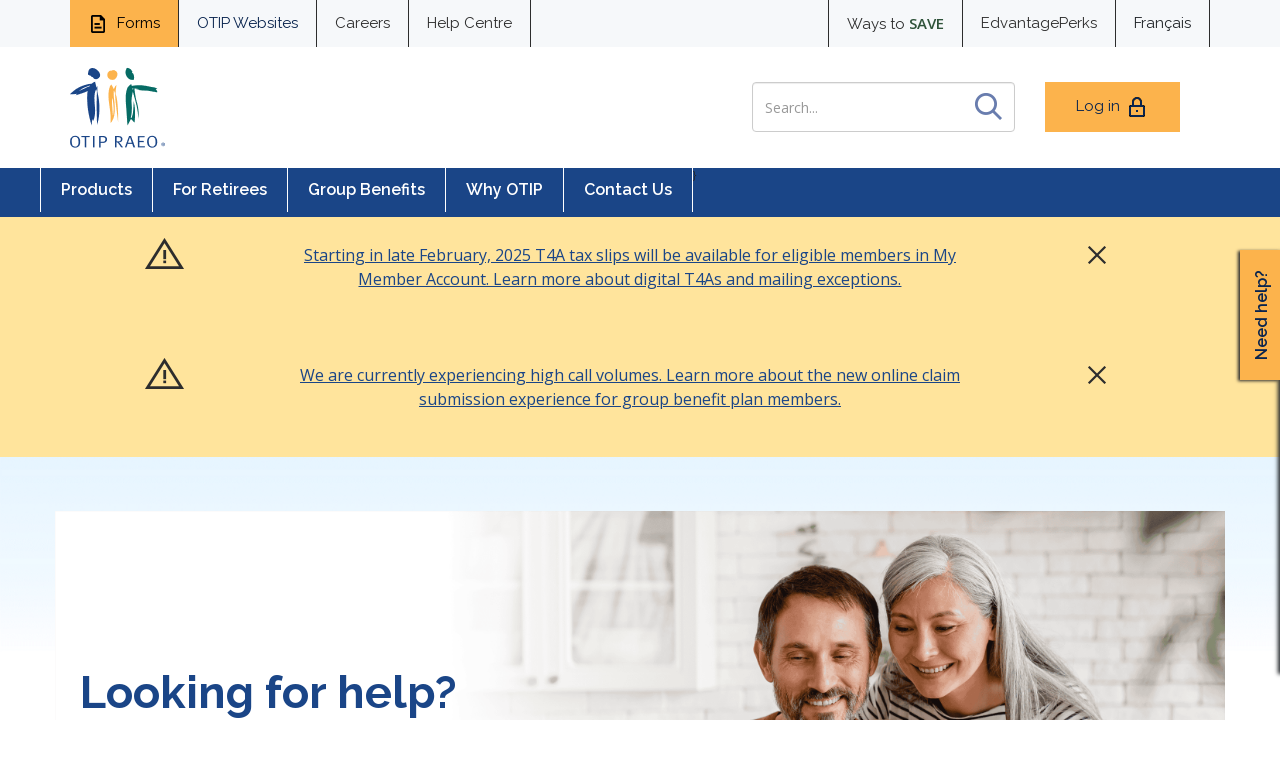

--- FILE ---
content_type: text/html; charset=utf-8
request_url: https://www.otip.com/
body_size: 12734
content:


<!DOCTYPE html>

<html lang="EN">
<head id="head">

    <base href="/" />


    <!-- ### META ###-->
    

<title>Home | OTIP RAEO</title>
<!--link rel="icon" href="/Images/favicon.ico" type="image/x-icon">
<link rel="shortcut icon" href="/Images/favicon.ico" type="image/x-icon"-->

<meta name="description" content="The Ontario Teachers Insurance Plan (OTIP) helps Ontario’s education members save on home, auto and other insurance. Find out how much you could save." />
<meta charset="UTF-8" />
<meta name="keywords" content="OTIP, Ontario Teachers Insurance Plan, RTIP, Retired Teachers Insurance Plan, Group benefits, Insurance for teachers, Car insurance, home insurance, health and dental" />
<meta charset="utf-8">
<meta http-equiv="X-UA-Compatible" content="IE=edge">
<meta name="viewport" content="width=device-width, initial-scale=1">
<meta name="format-detection" content="telephone=no">
<title>
	Save on auto, home and health insurance | OTIP RAEO
</title>
    <!-- ### META - END ###-->
    <!-- ### FONTS ###-->
    <link rel="stylesheet" href="https://cdn.jsdelivr.net/npm/@fortawesome/fontawesome-free@6.1.1/css/fontawesome.min.css" integrity="sha384-zIaWifL2YFF1qaDiAo0JFgsmasocJ/rqu7LKYH8CoBEXqGbb9eO+Xi3s6fQhgFWM" crossorigin="anonymous">
    <!-- ### FONTS - END ###-->
    <!-- ### JS ### -->
    <script src="https://ajax.googleapis.com/ajax/libs/jquery/3.7.1/jquery.min.js" integrity="sha384-1H217gwSVyLSIfaLxHbE7dRb3v4mYCKbpQvzx0cegeju1MVsGrX5xXxAvs/HgeFs" crossorigin="anonymous"></script>
<script src="https://code.jquery.com/ui/1.14.1/jquery-ui.js" integrity="sha384-z/eW1lNJRiD1unHDE6Cns1lisKEQOQU3YrBzc5Sh3l3Sw1gXCfbV5W3yem/EDuAM" crossorigin="anonymous"></script>
<script src="https://cdnjs.cloudflare.com/ajax/libs/jquery-validate/1.21.0/jquery.validate.min.js" integrity="sha512-KFHXdr2oObHKI9w4Hv1XPKc898mE4kgYx58oqsc/JqqdLMDI4YjOLzom+EMlW8HFUd0QfjfAvxSL6sEq/a42fQ==" crossorigin="anonymous" referrerpolicy="no-referrer"></script>

    <!-- ### JS - END ### -->
    <!-- ### CSS ### -->
    <!-- Bootstrap -->
<link href="https://cdn.jsdelivr.net/npm/bootstrap@5.3.3/dist/css/bootstrap.min.css" rel="stylesheet" integrity="sha384-QWTKZyjpPEjISv5WaRU9OFeRpok6YctnYmDr5pNlyT2bRjXh0JMhjY6hW+ALEwIH" crossorigin="anonymous">
<link href="https://getbootstrap.com/docs/5.3/assets/css/docs.css" rel="stylesheet">
<link rel="stylesheet" href="//code.jquery.com/ui/1.14.1/themes/base/jquery-ui.css">

<!-- CSS Styles -->
<link href="/app_themes/otipraeo/css/otipraeo.css?v=20231206" type="text/css" rel="stylesheet" />
<link rel="stylesheet" href="/App_Themes/OTIPRAEO/css/main.css?v=20240328" type="text/css" />

<link rel="stylesheet" href="/App_Themes/OTIPRAEO/css/custom-style.css" type="text/css" />
<link rel="stylesheet" href="/App_Themes/OTIPRAEO/css/custom-dev.css?v=20240725" type="text/css" />
<link rel="stylesheet" href="/App_Themes/OTIPRAEO/css/plans.css" type="text/css" />
<link href="/app_themes/otipraeo/css/career.css?20241108" rel="stylesheet" type="text/css" />
<link rel="stylesheet" href="/App_Themes/OTIPRAEO/css/upgrade-css.css?v=20250825" type="text/css" /> 

<link href="/App_Themes/OTIPRAEO/img/favicon.ico" type="image/x-icon" rel="shortcut icon" />
<link href="/App_Themes/OTIPRAEO/img/favicon.ico" type="image/x-icon" rel="icon" />

    <!-- ### CSS - END ### -->
    


    <script src="https://www.googleoptimize.com/optimize.js?id=GTM-KNTN36B"></script>

    <!-- Google tag (gtag.js) -->
    <script async src="https://www.googletagmanager.com/gtag/js?id=UA-26088913-1"></script>
    <script>
        window.dataLayer = window.dataLayer || [];
        function gtag() { dataLayer.push(arguments); }
        gtag('js', new Date());

        gtag('config', 'UA-26088913-1');
    </script>


    <!-- Google Tag Manager -->
    <script>
        (function (w, d, s, l, i) {
            w[l] = w[l] || []; w[l].push({
                'gtm.start':
                    new Date().getTime(), event: 'gtm.js'
            }); var f = d.getElementsByTagName(s)[0],
                j = d.createElement(s), dl = l != 'dataLayer' ? '&l=' + l : ''; j.async = true; j.src =
                    'https://www.googletagmanager.com/gtm.js?id=' + i + dl; f.parentNode.insertBefore(j, f);
        })(window, document, 'script', 'dataLayer', 'GTM-MZR7H96');</script>
    <!-- End Google Tag Manager -->

    <link href="/_content/Kentico.Content.Web.Rcl/Content/Bundles/Public/systemPageComponents.min.css" rel="stylesheet" />


</head>

<body>
    <div class="col lang_toggle" style="display:none;">
        	<strong>EN</strong>
&nbsp;&nbsp;|&nbsp;&nbsp;
	<a href="https://www.raeo.com/" id="lg-toogle">FR</a>

    </div>
    <header data-ktc-search-exclude>

        <div class="greyBG topNav hidden-xs" style="width: 100%;">
            <div class="container">
                <div class="d-flex" style="width:100%;">
                    <a href="/Group-Benefits/Forms" tabindex="2"><img alt="Otip Forms" src="/OTIP/media/OTIP/Icon/OTIP_WebIcon_Document_Black.png" style="margin-right:5px;" /> Forms </a> <a href="/websites" tabindex="3"> OTIP Websites </a> <a class="topNav-a" href="/Why-OTIP/Careers" tabindex="4"> Careers </a> <a aria-label="help centre for informtaion you need" class="me-auto topNav-a" href="/Help-Centre" tabindex="5"> Help Centre </a> <a class="topNav-a" href="/save" tabindex="6"> Ways to <span style="color:#2E5239; font-weight:600">SAVE</span> </a> <a class="topNav-a" href="https://www.edvantage.ca/" tabindex="7" target="_blank"> EdvantagePerks </a> <a onclick="document.getElementById('lg-toogle').click();">Français</a>
                </div>
            </div>
        </div>
        <div class="container">
            <div class="row mt20 mb20">
<div class="col-xs-3 visible-xs mt20 pl25"><a class="jsCompactMenu" href="#"><img alt="Menu" src="https://www.otip.com/OTIP/media/OTIP/MenuIcon.png" title="Menu" /></a></div>

<div class="col-sm-7 col-xs-5 mtext-center pl30"><a href="/" style=""><img alt="OTIP Logo" src="/getmedia/af847192-752d-4493-8beb-32ca20730849/otip_logo.png" /></a></div>

<div class="col-sm-3 hidden-xs mt15">
<div class="searchBox" id="p_lt_ctl00_pageplaceholder_p_lt_ctl01_SmartSearchBox_pnlSearch"><label for="p_lt_ctl00_pageplaceholder_p_lt_ctl01_SmartSearchBox_txtWord" id="p_lt_ctl00_pageplaceholder_p_lt_ctl01_SmartSearchBox_lblSearch" style="display:block;">Search for:</label> <input id="p_lt_ctl00_pageplaceholder_p_lt_ctl01_SmartSearchBox_txtWord_exWatermark_ClientState" name="p$lt$ctl00$pageplaceholder$p$lt$ctl01$SmartSearchBox$txtWord_exWatermark_ClientState" type="hidden" /> <input class="form-control searchField" id="p_lt_ctl00_pageplaceholder_p_lt_ctl01_SmartSearchBox_txtWord" maxlength="1000" name="p$lt$ctl00$pageplaceholder$p$lt$ctl01$SmartSearchBox$txtWord" onkeypress="if (event.key === 'Enter') {SearchResults('p_lt_ctl00_pageplaceholder_p_lt_ctl01_SmartSearchBox_txtWord');}" placeholder="Search..." type="text" /> <input class="searchSubmit btn btn-default" id="p_lt_ctl00_pageplaceholder_p_lt_ctl01_SmartSearchBox_btnSearch" name="p$lt$ctl00$pageplaceholder$p$lt$ctl01$SmartSearchBox$btnSearch" onclick="SearchResults('p_lt_ctl00_pageplaceholder_p_lt_ctl01_SmartSearchBox_txtWord');" type="submit" value="." />
<div class="predictiveSearchHolder" id="p_lt_ctl00_pageplaceholder_p_lt_ctl01_SmartSearchBox_pnlPredictiveResultsHolder">&nbsp;</div>
</div>
</div>

<div class="col-sm-2 col-xs-4 text-center mt15">
<div class="loginDiv"><a class="login jsMainNav" href="#">Log in<img alt="Login to your account" src="/OTIP/media/OTIP/lock_blue.png" style="margin-left:5px;" /></a>

<ul class="dropdownMenu loginMenu ghost">
	<li><a href="https://member.otip.com/mymemberaccountvforcesite/services/auth/sso/Okta?ui_locales=" target="_self">My Member Account<br />
	<span>Manage your coverage</span> </a></li>
	<li><a href="https://portal.teacherslife.ca/Account/PortalLogin/en-CA/otp" target="_self">Individual Life Insurance<br />
	<span>Access your OTIP/Teachers Life policy</span> </a></li>
	<li><a href="/Group-Benefits" target="_self">Plan Administrator<br />
	<span>Administration Portal access</span> </a></li>
</ul>
</div>
<!--http://maintenance.otip.com/sso-down.html--><!--https://planmemberlogin.otip.com/login/en--></div>
</div>

        </div>
            <div class="desktopNav bgNavy100">
                <div class="container relative">
                    <div class="row">
                        <div class="row g-0">
                            


    <ul id="nav" class="nav second-nav">
            <li class='MainNavItem'>
                <a href="/products" class='level1Anchor'>Products</a>
                    <ul class="dropdown-menu">
                        <div style="width:59%;display:inline-block;vertical-align:top;">
                            <div style="width:49%;display:inline-block;vertical-align:top;">
                                        <div>
                                            <a href="/Products/auto-insurance-quote">Auto</a>
                                        </div>
                                        <div>
                                            <a href="/Products/Home-and-Property">Home and Property</a>
                                        </div>
                                        <div>
                                            <a href="/Products/Leisure-Products">Leisure Products</a>
                                        </div>
                                        <div>
                                            <a href="/Products/Occasional-Employees">Occasional Employees</a>
                                        </div>
                            </div>
                            <div style='width:49%;display:inline-block;'>
                                        <div>
                                            <a href="/Products/Retiree-Health-Dental">Retiree Health &amp; Dental</a>
                                        </div>
                                        <div>
                                            <a href="/Products/Life">Life</a>
                                        </div>
                                        <div>
                                            <a href="/Products/Travel">Travel</a>
                                        </div>
                            </div>
                        </div>
 <div style="width:40%;display:inline-block;background-color:#fff;">
     <a href="https://www.otipinsurance.com/promotion-card2?utm_source=otip_menu_ad&amp;utm_medium=referral&amp;utm_campaign=insurance_your_way&amp;utm_content=english" style="padding:0;"><img alt="Products" class="pull-left mr10" src="/OTIP/media/OtipRaeoMedia/Callout_Products.png" /></a>

     <p style="color:#066b64;font-family:Raleway;margin:5px;line-height:2.2rem;">Get a car or home insurance quote from OTIP and receive a $20 gift card of your choice.*</p>
     <a aria-label="get a car or home insurance" href="https://www.otipinsurance.com/promotion-card2?utm_source=otip_menu_ad&amp;utm_medium=referral&amp;utm_campaign=extra&amp;utm_content=english" style="font-size:1.5rem;background-color:inherit;margin-left:5px;padding:0;" target="_blank"><strong>LEARN MORE</strong></a>
 </div>                    </ul>
            </li>
            <li class='MainNavItem'>
                <a href="/for-retirees" class='level1Anchor'>For Retirees</a>
                    <ul class="dropdown-menu">
                        <div style="width:59%;display:inline-block;vertical-align:top;">
                            <div style="width:49%;display:inline-block;vertical-align:top;">
                                        <div>
                                            <a href="/For-Retirees/Retirement-Planning-Resources">Retirement Planning Resources</a>
                                        </div>
                                        <div>
                                            <a href="/For-Retirees/Dental-Coverage">Dental Coverage</a>
                                        </div>
                                        <div>
                                            <a href="/For-Retirees/Travel">Travel</a>
                                        </div>
                                        <div>
                                            <a href="/For-Retirees/Workshops">Workshops</a>
                                        </div>
                            </div>
                            <div style='width:49%;display:inline-block;'>
                                        <div>
                                            <a href="/For-Retirees/valued-extras">Value-added Programs</a>
                                        </div>
                                        <div>
                                            <a href="/For-Retirees/Retirement-News">Retirement News</a>
                                        </div>
                                        <div>
                                            <a href="/For-Retirees/ARM">Active Retired Members (ARM)</a>
                                        </div>
                            </div>
                        </div>
 <div style="width:40%;display:inline-block;background-color:#fff;">
     <a href="/Retirement-Workshops" style="padding:0"><img alt="Retirement Workshop" class="pull-left mr10" src="/OTIP/media/OtipRaeoMedia/Callout_Retiree.jpg" style="width: 159px; height: 159px;" /></a>
     <p style="color:#066b64;font-family:Raleway;margin:5px;line-height:2.2rem;">Retired or planning to in the next 5 years? Join us for a free retirement workshop or webinar!</p>
     <a href="/Retirement-Workshops" style="font-size:1.5rem;background-color:inherit;margin-left:5px;padding:0;" target="_blank"><strong>REGISTER</strong></a>
 </div>                    </ul>
            </li>
            <li class='MainNavItem'>
                <a href="/group-benefits" class='level1Anchor'>Group Benefits</a>
                    <ul class="dropdown-menu">
                        <div style="width:59%;display:inline-block;vertical-align:top;">
                            <div style="width:49%;display:inline-block;vertical-align:top;">
                                        <div>
                                            <a href="/Group-Benefits/Travel">Travel</a>
                                        </div>
                                        <div>
                                            <a href="/Group-Benefits/Administration">Administration</a>
                                        </div>
                            </div>
                            <div style='width:49%;display:inline-block;'>
                                        <div>
                                            <a href="/Group-Benefits/MemberRx">MemberRx</a>
                                        </div>
                                        <div>
                                            <a href="/Group-Benefits/Occasional-Casual"> Occasional &amp; Casual Members (OCM)</a>
                                        </div>
                            </div>
                        </div>
 <div style="width:40%;display:inline-block;background-color:#fff;">
     <a href="/forms" style="padding:0;"><img alt="Forms" class="pull-left mr10" src="/OTIP/media/OtipRaeoMedia/Callout_GroupBenefits.png" /></a>
     <p style="color:#066b64;font-family:Raleway;margin:5px;line-height:2.2rem;">Need to download a form? Choose the one most relevant to you!</p>
     <a href="/forms" style="font-size:1.5rem;background-color:inherit;margin-left:5px;padding:0;"><strong>FORMS</strong></a>
 </div>                    </ul>
            </li>
            <li class='MainNavItem'>
                <a href="/why-otip" class='level1Anchor'>Why OTIP</a>
                    <ul class="dropdown-menu">
                        <div style="width:59%;display:inline-block;vertical-align:top;">
                            <div style="width:49%;display:inline-block;vertical-align:top;">
                                        <div>
                                            <a href="/Why-OTIP/News">News and Updates</a>
                                        </div>
                                        <div>
                                            <a href="/Why-OTIP/Group-of-Companies">Group of Companies</a>
                                        </div>
                                        <div>
                                            <a href="/Why-OTIP/Trustees-and-Partners">Trustees &amp; Partners</a>
                                        </div>
                                        <div>
                                            <a href="/Why-OTIP/Diversity-Equity-and-Inclusion">Diversity, Equity and Inclusion</a>
                                        </div>
                            </div>
                            <div style='width:49%;display:inline-block;'>
                                        <div>
                                            <a href="/Why-OTIP/Land-Acknowledgement">Land Acknowledgement</a>
                                        </div>
                                        <div>
                                            <a href="/Why-OTIP/Community-investment">Community Investment</a>
                                        </div>
                                        <div>
                                            <a href="/Why-OTIP/Careers">Careers</a>
                                        </div>
                                        <div>
                                            <a href="/Why-OTIP/aboutyourbroker">About Your Broker</a>
                                        </div>
                            </div>
                        </div>
                    </ul>
            </li>
            <li class='MainNavItem'>
                <a href="/contact-us" class='level1Anchor'>Contact Us</a>
            </li>

        }
    </ul>

                        </div>
                    </div>
                </div>
            </div>
            <div class="desktopNav bgNavy100">
                <div class="container relative">
                    <div class="row">

                        <div class="dropdownMenu compactMenu ghost">
                            <div id="p_lt_ctl00_pageplaceholder_p_lt_ctl03_SmartSearchBox1_pnlSearch" class="searchBox" onkeypress="javascript:return WebForm_FireDefaultButton(event, &#39;p_lt_ctl00_pageplaceholder_p_lt_ctl03_SmartSearchBox1_btnSearch&#39;)">

                                <label for="p_lt_ctl00_pageplaceholder_p_lt_ctl03_SmartSearchBox1_txtWord" id="p_lt_ctl00_pageplaceholder_p_lt_ctl03_SmartSearchBox1_lblSearch" style="display:block;">Search for:</label>
                                <input type="hidden" name="p$lt$ctl00$pageplaceholder$p$lt$ctl03$SmartSearchBox1$txtWord_exWatermark_ClientState" id="p_lt_ctl00_pageplaceholder_p_lt_ctl03_SmartSearchBox1_txtWord_exWatermark_ClientState" /><input name="p$lt$ctl00$pageplaceholder$p$lt$ctl03$SmartSearchBox1$txtWord" type="text" maxlength="1000" id="p_lt_ctl00_pageplaceholder_p_lt_ctl03_SmartSearchBox1_txtWord" class="form-control searchField mobileSearch" />
                                <input type="submit" name="p$lt$ctl00$pageplaceholder$p$lt$ctl03$SmartSearchBox1$btnSearch" value="." id="p_lt_ctl00_pageplaceholder_p_lt_ctl03_SmartSearchBox1_btnSearch" class="searchSubmit btn btn-default" />

                                <div id="p_lt_ctl00_pageplaceholder_p_lt_ctl03_SmartSearchBox1_pnlPredictiveResultsHolder" class="predictiveSearchHolder">
                                </div>

                            </div>
                            <ul class="greyBG">
                                <li>
                                    <a href="/Accueil">Fran&#231;ais</a>
                                </li>
                            </ul>
                            


    <ul>
        
            <li class='mobilenav'>
                
                    <a href="/products">
                        Products
                        <span class="icon arrowDownBlue blue pull-right"></span>
                    </a>
                    <ul class="ghost">
                            <li>
                                <a href="/Products/auto-insurance-quote">Auto</a>
                            </li>
                            <li>
                                <a href="/Products/Home-and-Property">Home and Property</a>
                            </li>
                            <li>
                                <a href="/Products/Leisure-Products">Leisure Products</a>
                            </li>
                            <li>
                                <a href="/Products/Occasional-Employees">Occasional Employees</a>
                            </li>
                            <li>
                                <a href="/Products/Retiree-Health-Dental">Retiree Health &amp; Dental</a>
                            </li>
                            <li>
                                <a href="/Products/Life">Life</a>
                            </li>
                            <li>
                                <a href="/Products/Travel">Travel</a>
                            </li>
                    </ul>
            </li>
            <li class='mobilenav'>
                
                    <a href="/for-retirees">
                        For Retirees
                        <span class="icon arrowDownBlue blue pull-right"></span>
                    </a>
                    <ul class="ghost">
                            <li>
                                <a href="/For-Retirees/Retirement-Planning-Resources">Retirement Planning Resources</a>
                            </li>
                            <li>
                                <a href="/For-Retirees/Dental-Coverage">Dental Coverage</a>
                            </li>
                            <li>
                                <a href="/For-Retirees/Travel">Travel</a>
                            </li>
                            <li>
                                <a href="/For-Retirees/Workshops">Workshops</a>
                            </li>
                            <li>
                                <a href="/For-Retirees/valued-extras">Value-added Programs</a>
                            </li>
                            <li>
                                <a href="/For-Retirees/Retirement-News">Retirement News</a>
                            </li>
                            <li>
                                <a href="/For-Retirees/ARM">Active Retired Members (ARM)</a>
                            </li>
                    </ul>
            </li>
            <li class='mobilenav'>
                
                    <a href="/group-benefits">
                        Group Benefits
                        <span class="icon arrowDownBlue blue pull-right"></span>
                    </a>
                    <ul class="ghost">
                            <li>
                                <a href="/Group-Benefits/Travel">Travel</a>
                            </li>
                            <li>
                                <a href="/Group-Benefits/Administration">Administration</a>
                            </li>
                            <li>
                                <a href="/Group-Benefits/MemberRx">MemberRx</a>
                            </li>
                            <li>
                                <a href="/Group-Benefits/Occasional-Casual"> Occasional &amp; Casual Members (OCM)</a>
                            </li>
                    </ul>
            </li>
            <li class='mobilenav'>
                
                    <a href="/why-otip">
                        Why OTIP
                        <span class="icon arrowDownBlue blue pull-right"></span>
                    </a>
                    <ul class="ghost">
                            <li>
                                <a href="/Why-OTIP/News">News and Updates</a>
                            </li>
                            <li>
                                <a href="/Why-OTIP/Group-of-Companies">Group of Companies</a>
                            </li>
                            <li>
                                <a href="/Why-OTIP/Trustees-and-Partners">Trustees &amp; Partners</a>
                            </li>
                            <li>
                                <a href="/Why-OTIP/Diversity-Equity-and-Inclusion">Diversity, Equity and Inclusion</a>
                            </li>
                            <li>
                                <a href="/Why-OTIP/Land-Acknowledgement">Land Acknowledgement</a>
                            </li>
                            <li>
                                <a href="/Why-OTIP/Community-investment">Community Investment</a>
                            </li>
                            <li>
                                <a href="/Why-OTIP/Careers">Careers</a>
                            </li>
                            <li>
                                <a href="/Why-OTIP/aboutyourbroker">About Your Broker</a>
                            </li>
                    </ul>
            </li>
            <li class='mobilenav'>
                
            </li>
<a href="/contact-us"  style='font-family: Raleway;font-size: 1.6rem;color: #366b92; display: block;border-bottom: 1px solid #e1e1e1;padding: 15px 20px;text-decoration: none;' >Contact Us</a>    </ul>

                            <ul class="greyBG">
	<li><a href="/Group-Benefits/Forms">Forms</a></li>
	<li><a href="/websites">OTIP Websites</a></li>
	<li><a href="/Why-OTIP/Careers">Careers</a></li>
	<li><a href="/Help-Centre">Help Centre</a></li>
	<li><a href="https://www.edvantage.ca/" target="_blank">EdvantagePerks</a></li>
	<li><a href="/save">Ways to SAVE</a></li>
</ul>

                        </div>

                    </div>
                </div>
            </div>
    </header>
  
    
<style type="text/css">
    a:hover {
        color: #0D6EFD;
    }
</style>

<section id="content" class="bgSubPage">

    <div class="warningBar">
        <div id="divalerts" class="container">
            








            






	<div id="li71" class="row alert alert-dismissible fade show" role="alert">
		<div class="col-xs-2 text-center">
			<span class="icon warning"></span>
		</div>
		<div class="col-xs-8 text-center">
			<p><a href="Alerts/Starting-late-February,-2024-T4A-tax-slips-will-be-available-for-eligible-members-on-the-OTIP-plan-m">Starting in late February, 2025 T4A tax slips will be available for eligible members in My Member Account. Learn more about digital T4As and mailing exceptions.</a></p>
		</div>
		<div class="col-xs-2 text-center">
			<a href="#" id="a71" class="icon warningClose Close " data-bs-dismiss="alert" aria-label="Close"></a>
		</div>
	</div>
	<div id="li83" class="row alert alert-dismissible fade show" role="alert">
		<div class="col-xs-2 text-center">
			<span class="icon warning"></span>
		</div>
		<div class="col-xs-8 text-center">
			<p><a href="Alerts/Check-out-the-new-and-improved-online-claim-submission-experience-for-group-benefits-plan-members">We are currently experiencing high call volumes. Learn more about the new online claim submission experience for group benefit plan members.</a></p>
		</div>
		<div class="col-xs-2 text-center">
			<a href="#" id="a83" class="icon warningClose Close " data-bs-dismiss="alert" aria-label="Close"></a>
		</div>
	</div>



    


        </div>
    </div>
    <div class="container">
        <div class="row g-0">
            <div class="homeHero">
                <h1>
                    







    <div class="fr-view">
        <p><br></p><div class="quoteImg"><img src="/getmedia/e4df97e1-9b4d-4eee-91e6-f8eeb3cb77f8/Couple-on-tablet-Corporate-Site.png" style="width: 100%" class="fr-fic fr-dii" alt="Man holding tablet and woman holding mug in home kitchen"></div><div class="quoteLanding" style="bottom: 45px"><h2><span data-contrast="auto" lang="EN-US" class="TextRun SCXW143436814 BCX0"><span class="NormalTextRun SCXW143436814 BCX0" style="font-weight: 800; font-family: Raleway; color: rgba(26, 69, 135, 1)" id="banner-title">Looking for help?</span></span><span class="EOP SCXW143436814 BCX0" data-ccp-props="{&quot;201341983&quot;:0,&quot;335559739&quot;:160,&quot;335559740&quot;:278}" style="color: rgba(26, 69, 135, 1)">&nbsp;</span></h2><p style="margin-top: 24px"><span data-contrast="auto" lang="EN-US" class="TextRun SCXW262384071 BCX0"><span class="NormalTextRun SCXW262384071 BCX0" style="font-family: Raleway; color: rgba(26, 69, 135, 1)" id="banner-subtitle">Get the answers you need with our FAQs,<br>support options, and more.</span></span></p><a class="btn btn-primary" style="background-color: rgba(252, 179, 76, 1); border: 0; border-radius: 4px; float: left" href="/faqs/where-can-i-find-answers-to-my-questions-as-an-otip-member"><span style="color: rgba(0, 0, 0, 1); font-family: Raleway"><strong>Learn more</strong></span></a></div>
    </div>


    









<style>
/*CSS widget: Mobile view properties for quote landing */
#banner-title{
color: #FFFFFF;
font-size: 1.875em;
}

#banner-subtitle{
color: #FFFFFF;
font-size: 1.4em;
}

@media screen and (min-width: 768px) and (max-width: 991px){
#banner-title{
font-size: 0.8em;
}

#banner-subtitle{
font-size: 1em;
}
}

@media screen and (min-width: 768px){
.quoteLanding{
max-width:450px; 
}
}

@media screen and (max-width: 767px){
.quoteLanding{ 
padding: 0 24px;
}

#banner-title{
color: #000000;
}

#banner-subtitle{
color: #000000;
}

}
</style>
    


                </h1>
            </div>
        </div>
    </div>
    <div class="container">
        <div class="row mt30 mb30">
            







    <div class="fr-view">
        <div style="display: block"><div class="col-xs-12 col-sm-4 mmt10"><div class="quickLink bgWhite"><div class="quickLinkImg"><img alt="Protect your loved ones with life insurance" src="/OTIP/media/OtipRaeoMedia/Feature_Life.png" style="width: 100%" class="fr-fic fr-dii"></div><div class="greyBG quickLinkTitle">OTIP Member Site</div><div class="inner15"><p style="font-size: 1.5rem"><span data-contrast="auto" lang="EN-US" class="TextRun SCXW113424201 BCX0"><span class="NormalTextRun SCXW113424201 BCX0">Learn more about your coverage and the services exclusively available to OTIP members.</span></span><span class="EOP SCXW113424201 BCX0" data-ccp-props="{}">&nbsp;</span></p><hr style="margin: 10px 0; border-top: 1px solid rgba(217, 168, 103, 1)"><ul><li><div class="ListContainerWrapper SCXW187759550 BCX0"><p class="Paragraph SCXW187759550 BCX0"><span data-contrast="auto" lang="EN-US" class="TextRun SCXW187759550 BCX0"><span class="NormalTextRun SCXW187759550 BCX0">Visit our&nbsp;</span></span><span data-contrast="auto" lang="EN-US" class="TextRun SCXW187759550 BCX0"><span class="NormalTextRun SCXW187759550 BCX0"><a href="https://member.otip.com/mymemberaccount/" rel="noopener noreferrer" target="_blank">Help centre</a></span></span><span data-contrast="auto" lang="EN-US" class="TextRun SCXW187759550 BCX0"><span class="NormalTextRun SCXW187759550 BCX0">&nbsp;</span></span></p></div></li><li><div class="ListContainerWrapper SCXW187759550 BCX0"><p class="Paragraph SCXW187759550 BCX0"><span data-contrast="auto" lang="EN-US" class="TextRun SCXW187759550 BCX0"><span class="NormalTextRun SCXW187759550 BCX0">Access&nbsp;</span></span><span data-contrast="auto" lang="EN-US" class="TextRun SCXW187759550 BCX0"><span class="NormalTextRun SCXW187759550 BCX0"><a href="https://member.otip.com/mymemberaccount/connect-to-care" rel="noopener noreferrer" target="_blank">health and wellness resources</a></span></span><span class="EOP SCXW187759550 BCX0" data-ccp-props="{}">&nbsp;</span></p></div></li><li><div class="ListContainerWrapper SCXW187759550 BCX0"><p class="Paragraph SCXW187759550 BCX0"><span data-contrast="auto" lang="EN-US" class="TextRun SCXW187759550 BCX0"><span class="NormalTextRun SCXW187759550 BCX0">Read the&nbsp;</span></span><span data-contrast="auto" lang="EN-US" class="TextRun SCXW187759550 BCX0"><span class="NormalTextRun SCXW187759550 BCX0"><a href="https://member.otip.com/mymemberaccount/news-and-updates" rel="noopener noreferrer" target="_blank">latest updates</a></span></span><span data-contrast="auto" lang="EN-US" class="TextRun SCXW187759550 BCX0"><span class="NormalTextRun SCXW187759550 BCX0">&nbsp;related to your coverage</span></span></p></div></li></ul></div></div></div><div class="col-xs-12 col-sm-4 mmt10"><div class="quickLink bgWhite"><div class="quickLinkImg"><img alt="Health, dental and travel insurance for retirees" src="/OTIP/media/OtipRaeoMedia/Feature_Retiree.png" style="width: 100%" class="fr-fic fr-dii"></div><div class="greyBG quickLinkTitle">Retiree Benefits</div><div class="inner15"><p style="font-size: 1.5rem">Flexible plans to fit your needs.</p><hr style="margin: 10px 0; border-top: 1px solid rgba(217, 168, 103, 1)"><ul><li><div class="ListContainerWrapper SCXW223684245 BCX0"><p class="Paragraph SCXW223684245 BCX0"><span data-contrast="auto" lang="EN-US" class="TextRun SCXW223684245 BCX0"><span class="NormalTextRun SCXW223684245 BCX0">Log into your&nbsp;</span></span><span data-contrast="auto" lang="EN-US" class="TextRun SCXW223684245 BCX0"><span class="NormalTextRun SCXW223684245 BCX0"><a href="https://member.otip.com/mymemberaccountvforcesite/services/auth/sso/Okta?ui_locales=&amp;_gl=1*11f6sct*_ga*MTkxOTcxOTUxLjE3NTQ0MTQ1OTE.*_ga_6V3DKRG87C*czE3NTYxNDIyMzYkbzExJGcxJHQxNzU2MTQyNDI0JGozNyRsMCRoMA..*_gcl_au*NzIxMDMxMzM3LjE3NTQ0MTQ1OTE." rel="noopener noreferrer" target="_blank">member account</a></span></span></p></div></li><li><div class="ListContainerWrapper SCXW223684245 BCX0"><p class="Paragraph SCXW223684245 BCX0"><span data-contrast="auto" lang="EN-US" class="TextRun SCXW223684245 BCX0"><span class="NormalTextRun SCXW223684245 BCX0">Visit our&nbsp;</span></span><span data-contrast="auto" lang="EN-US" class="TextRun SCXW223684245 BCX0"><span class="NormalTextRun SCXW223684245 BCX0"><a href="/help-centre?_gl=1*1mdyavz*_ga*MTkxOTcxOTUxLjE3NTQ0MTQ1OTE.*_ga_6V3DKRG87C*czE3NTQ0MTQ1OTEkbzEkZzEkdDE3NTQ0MTUwMjAkajYwJGwwJGgw*_gcl_au*NzIxMDMxMzM3LjE3NTQ0MTQ1OTE.&amp;_ga=2.104519490.311794403.1754414591-191971951.1754414591">help&nbsp;</a></span><span class="NormalTextRun SpellingErrorV2Themed SCXW223684245 BCX0"><a href="/help-centre">centre</a></span></span></p></div></li><li><div class="ListContainerWrapper SCXW223684245 BCX0"><p class="Paragraph SCXW223684245 BCX0"><span data-contrast="auto" lang="EN-US" class="TextRun SCXW223684245 BCX0"><span class="NormalTextRun SCXW223684245 BCX0">Learn about&nbsp;</span></span><span data-contrast="auto" lang="EN-US" class="TextRun SCXW223684245 BCX0"><span class="NormalTextRun SCXW223684245 BCX0"><a href="/for-retirees">our retiree plans &amp; apply online</a></span></span></p></div></li><li><div class="ListContainerWrapper SCXW223684245 BCX0"><p class="Paragraph SCXW223684245 BCX0"><span data-contrast="auto" lang="EN-US" class="TextRun SCXW223684245 BCX0"><span class="NormalTextRun SCXW223684245 BCX0">Register for a&nbsp;</span></span><span data-contrast="auto" lang="EN-US" class="TextRun SCXW223684245 BCX0"><span class="NormalTextRun SCXW223684245 BCX0"><a href="/for-retirees/workshops">free retirement&nbsp;</a></span><span class="NormalTextRun SCXW223684245 BCX0"><a href="/for-retirees/workshops">webinar</a></span></span></p></div></li></ul></div></div></div><div class="col-xs-12 col-sm-4 quickLink1 order-last"><div class="quickLink bgWhite"><div class="quickLinkTitle">Quick Links<hr style="margin-top: 10px; margin-bottom: 0; border-top: 1px solid rgba(217, 168, 103, 1)"></div><div class="pl30"><a href="/OTIP-Wellness-Programs" rel="noopener noreferrer" target="_blank"><span class="icon heartCircle">&nbsp;</span><span>Access mental well-being resources</span></a> <a href="https://www.otipinsurance.com/promotion-card2?utm_source=homepage_quicklink&amp;utm_medium=referral&amp;utm_campaign=incentive20&amp;utm_content=english&amp;_gl=1*vsg01b*_ga*MTc3OTMwNTcwNi4xNzA5NTc0OTk1*_ga_6V3DKRG87C*MTcwOTgyMjY4OC4xMC4xLjE3MDk4MjcyMDMuMC4wLjA." rel="noopener noreferrer" target="_blank"><span class="icon news">&nbsp;</span><span>Get a <u>home or auto quote</u> and get a $20 gift card of your choice!</span></a></div></div></div></div>
    </div>


    


        </div>
    </div>

    <div class="greyBG pt20 pb35">
        <div class="container">
            







    <div class="fr-view">
        <div class="text-center mb20"><a href="/news" style="text-decoration: none"><span style="font-family: Raleway; font-size: 2.2rem; color: rgba(159, 81, 21, 0.95)">News and Updates</span></a><br><span style="font-family: Raleway; font-size: 1.5rem; color: rgba(45, 45, 45, 1)">Discover the latest OTIP news and industry updates</span></div>
    </div>


    


            <div id="newsSlider">
                









            




<div>
        <a href="https://www.otip.com/why-otip/news/does-auto-insurance-cover-belongings-damaged-in-an-accident">
            <img src="/getattachment/5ab0d05b-6a31-4ef1-ac52-db6371de42b1/does-auto-insurance-cover-belongings-damaged-in-an-accident-article.png?lang=en-CA&amp;ext=.png" alt="Thumbnail for Does auto insurance cover belongings damaged in an accident?" style="width:100%;">
            <span class="newsSliderTitle">Does auto insurance cover belongings damaged in an accident?</span>
        </a>
    </div>
<div>
        <a href="https://www.otip.com/why-otip/news/what-you-need-to-know-about-additional-living-expenses-coverage">
            <img src="/getattachment/e007c45f-08f8-41cd-949e-3e1a6c1513b0/what-you-need-to-know-about-additional-living-expenses-article-(1).png?lang=en-CA&amp;ext=.png" alt="Thumbnail for What you need to know about additional living expenses coverage" style="width:100%;">
            <span class="newsSliderTitle">What you need to know about additional living expenses coverage</span>
        </a>
    </div>
<div>
        <a href="https://www.otip.com/why-otip/news/celebrate-excellence-in-education-otip-awards-now-open">
            <img src="/getattachment/8f720de1-aa41-44b7-802a-c0b1b393a5ae/2025-Teacher-Awards-62.jpg?lang=en-CA&amp;height=240&amp;width=360&amp;ext=.jpg" alt="Thumbnail for Celebrate excellence in education &#x2013; OTIP Awards now open " style="width:100%;">
            <span class="newsSliderTitle">Celebrate excellence in education &#x2013; OTIP Awards now open </span>
        </a>
    </div>
<div>
        <a href="https://www.otip.com/why-otip/news/otip-is-proud-to-announce-a-new-partnership-with-ofsaa">
            <img src="/getattachment/c125e553-d2e8-4e58-a1fd-e9a109417a51/GettyImages-125140733_edited-(1).jpg?lang=en-CA&amp;height=240&amp;width=360&amp;ext=.jpg" alt="Thumbnail for OTIP is proud to announce a new partnership with the Ontario Federation of School Athletic Associations " style="width:100%;">
            <span class="newsSliderTitle">OTIP is proud to announce a new partnership with the Ontario Federation of School Athletic Associations </span>
        </a>
    </div>
<div>
        <a href="https://www.otip.com/why-otip/news/start-the-new-year-off-right-with-ways-to-save-on-insurance">
            <img src="/getattachment/715c375b-4f6c-4646-b5b1-385a5a1430f7/start-the-new-year-off-right-with-ways-to-save-on-insurance-article.png?lang=en-CA&amp;ext=.png" alt="Thumbnail for Start the new year off right with ways to save on insurance" style="width:100%;">
            <span class="newsSliderTitle">Start the new year off right with ways to save on insurance</span>
        </a>
    </div>
<div>
        <a href="https://www.otip.com/why-otip/news/your-guide-to-driving-safely-in-freezing-fog">
            <img src="/getattachment/c1c31331-4ba2-4e37-9f39-364483ab4c7d/your-guide-to-driving-safely-in-freezing-fog-article.png?lang=en-CA&amp;ext=.png" alt="Thumbnail for Your guide to driving safely in freezing fog" style="width:100%;">
            <span class="newsSliderTitle">Your guide to driving safely in freezing fog</span>
        </a>
    </div>
<div>
        <a href="https://www.otip.com/why-otip/news/winter-proofing-101-ways-to-prepare-your-home-for-the-cold">
            <img src="/getattachment/b3238493-66e5-468e-a37f-2adc9fd5445b/winter-proofing-101-ways-to-prepare-your-home-for-the-cold-article.png?lang=en-CA&amp;ext=.png" alt="Thumbnail for Winter-proofing 101: Ways to prepare your home for the cold" style="width:100%;">
            <span class="newsSliderTitle">Winter-proofing 101: Ways to prepare your home for the cold</span>
        </a>
    </div>
<div>
        <a href="https://www.otip.com/why-otip/news/veterans&#x2019;-week-and-remembrance-day-honouring-service-courage-and-sacrifice">
            <img src="/getattachment/189e87cb-b6ce-4eed-a477-2e5c91418555/Remembrance-Day-Article.jpg?lang=en-CA&amp;height=240&amp;width=360&amp;ext=.jpg" alt="Thumbnail for Veterans&#x2019; Week and Remembrance Day: Honouring service, courage and sacrifice " style="width:100%;">
            <span class="newsSliderTitle">Veterans&#x2019; Week and Remembrance Day: Honouring service, courage and sacrifice </span>
        </a>
    </div>








    


            </div>
        </div>
    </div>


</section>





        <footer data-ktc-search-exclude>
            <div class="ctaFooter footer mainFooter">
                <div class="container">
                    <div class="row">
                        <div class="col-sm-12 text-center">
                            <div class="rotatingSlider text-center">
                                <a href="https://www.otipinsurance.com/promotion-card2?utm_source=otip_leaderboard&amp;utm_medium=referral&amp;utm_campaign=incentive20&amp;utm_content=teacher" target="_blank"><img alt="Get a Quote" id="slick-getquote2" src="/getmedia/705b906d-01c0-4f4d-a302-4ed1a062def6/OT_101069-12_OTIPLeaderboardDesktop768x90_E_11-25-Teacher-(2).png" /></a> <a href="https://edvantage.ca/see-offers?utm_source=ambassador_ep_desktop&amp;utm_medium+referral&amp;utm_campaign=ep_ambassador&amp;utm_content=english" target="_blank"><img alt="See Offers" id="slick-seeoffers" src="/getmedia/8308310f-c7a1-45b2-8ba0-96586627da97/ED_10944-03_OTIPInsuranceLeaderboardDesktop768x90_E_07-25_Marjorie_1.png" /></a> <a href="https://www.otip.com/rtip-your-retirement?utm_source=otip_leaderboard&amp;utm_medium=referral&amp;utm_campaign=retirement_tips&amp;utm_content=english" target="_blank"> <img alt="Your retirement. Your choice. Choose from our 3 RTIP plans and coverage limits - the most flexible retirement health insurance for the Ontario education community." id="slick-rtip" src="https://www.otipinsurance.com/getmedia/57fc2f7e-6dfb-48bf-9bda-bf4e4955ac97/RT_101073-04_OTIPLeaderboardDesktop768x90_E_12-25_Family.png" title="See all three RTIP Plans" /> </a> <a href="https://cloud.e.otip.com/always-on-contest?utm_source=otip_leaderboard&amp;utm_medium=referral&amp;utm_campaign=ao_contest&amp;utm_content=english" target="_blank"> <img alt="Wouldn't it be Grand" id="slick-slide-contest" src="/getmedia/931ed0fb-105e-4c62-93e3-aa4ace959208/OT_101070-14_OTIPLeaderboardDesktop768x90_E_11-25-Vacation-AO.png" /> </a> <a href="https://www.otip.com/rtip-your-retirement?utm_source=otip_leaderboard&amp;utm_medium=referral&amp;utm_campaign=retirement_tips&amp;utm_content=english" target="_blank"> <img alt="Introducing RTIP easy enroll" id="slick-rtip" src="https://www.otip.com/getmedia/a77bb1c4-50b4-4ff8-96f7-601479c4fa40/OT_10999-01_EasyEnrolBanner_OTIPLeaderboard768x90_E_10-24.png" /> </a>
                            </div>
                        </div>
                    </div>
                </div>
            </div>
            <div class="greyBG mtext-center pt30 pb30">
                <div class="container">
                    <div class="row">
                        <div class="col-xs-12 col-sm-3">
                            <a class="btn default" href="/Why-OTIP/Contact-Us">Contact Us</a>
                        </div>
                        <div class="col-xs-12 col-sm-9 mmt20">
                            <div class="hidden-xs" style="display: inline-block;"><span style="padding:20px 40px 25px 0;margin-left:10px;border-left:solid 1px #2d2d2d;">&nbsp;</span></div>

<div class="connect">Connect with Us</div>

<div class="connectIcons"><a class="facebook" href="https://www.facebook.com/otipinsurance" target="_blank"><img alt="Facebook" onmouseout="this.src='/getmedia/4e8a367b-cf25-4193-9cb6-8b0a7af490fc/Facebook-blue.png'" onmouseover="this.src='/getmedia/bf4220c0-506f-41d2-ae2c-b244171beacf/OTIP_YellowIcon_fb.png'" src="/getmedia/4e8a367b-cf25-4193-9cb6-8b0a7af490fc/Facebook-blue.png" title="Connect with us on Facebook" /> </a> <a class="X" href="https://twitter.com/otip_insurance" target="_blank"> <img alt="X" onmouseout="this.src='/OTIP/media/OTIP/Icon/X-blue.png'" onmouseover="this.src='/getmedia/b583770b-9d95-44fa-994d-ac45ee49b461/X-yellow.png'" src="/OTIP/media/OTIP/Icon/X-blue.png" title="Follow us on Twitter" /> </a> <a class="youtube" href="https://www.youtube.com/watch?v=BqYTosSmVn0" target="_blank"> <img alt="YouTube" onmouseout="this.src='/getmedia/a940c08d-90db-4b55-a2c2-b8ad64a2ced4/YouTube-blue.png'" onmouseover="this.src='/getmedia/bf63a6da-8073-420f-8a2a-8324f1071011/YouTube-yellow.png'" src="/getmedia/a940c08d-90db-4b55-a2c2-b8ad64a2ced4/YouTube-blue.png" title="Watch us on YouTube" /> </a> <a class="linkedin" href="https://ca.linkedin.com/company/ontario-teachers-insurance-plan" target="_blank"> <img alt="LinkedIn" onmouseout="this.src='/getmedia/ef89b744-f261-47c3-b709-25f7fa1c9262/LinkedIn-blue.png'" onmouseover="this.src='/getmedia/9fb18c89-4b18-42aa-af65-18fecc579e01/LinkedIn-yellow.png'" src="/OTIP/media/OtipRaeoMedia/OTIP_BlueIcon_LinkedIn.png" title="Connect with us on LinkedIn" /> </a> <a class="instagram" href="https://www.instagram.com/otip_insurance/" target="_blank"> <img alt="Instagram" onmouseout="this.src='https://www.otip.com/getmedia/b5a5a970-a9c1-4299-abfb-da31dd9393a8/Instagram-blue.png'" onmouseover="this.src='https://www.otip.com/getmedia/19d3cdeb-1416-4f9e-8b48-5071dd18f7b3/Instagram-yellow.png'" src="https://www.otip.com/OTIP/media/OTIP/Icon/Instagram-blue.png" title="Connect with us on Instagram" /> </a></div>

                        </div>
                    </div>
                </div>
            </div>
            <div class="container mtext-center mt25 mb25">
                <div class="row">
                    <div class="col-xs-12 col-sm-3">
                        <p style="line-height: 1.5;">Proud sponsor of<br />
<a href="https://www.edvantage.ca/Home?lang=en-US" target="_blank"><img alt="Edvantage" height="49px" src="/getmedia/7f8f269d-c070-4cef-a07e-ce73c977b2f7/ENG_Horizontal_EdvantagePerksLogo-Colour.png?width=225&amp;height=49" width="225px" /></a></p>

                    </div>
                    <div class="col-xs-12 col-sm-9">
                        &nbsp;
<hr class="visible-xs" style="margin: 15px; border-top:1px solid #2d2d2d;" />
<div style="display: inline-block;">
<p style="line-height: 1.5;">Partners with</p>

<hr class="visible-xs" style="margin: 15px; border-top:1px solid #2d2d2d;" />
<div style="display: inline-block;"><a href="https://otip.carepath.ca/" target="_blank"><img alt="Carepath" src="/getmedia/4bd72cd7-03de-4a85-83a3-6c6a66ca6cc5/carepath-logo-en.png" style="padding:10px" /></a> &nbsp;<a href="https://otipraeo.starlingminds.com/" target="_blank"><img alt="Starling" src="/getmedia/c36d6201-026e-46a4-929f-b4490111b9ff/starling-logo.png" style="padding:10px" /> </a></div>
</div>

                    </div>
                </div>
            </div>
            <div class="footerNav greyBG mtext-center">
                <div class="container">
                    <div class="row">
                        <div class="col-xs-12 col-sm-8 mt15 mmb10">
                            <ul>
	<li><a href="/Accessibility">Accessibility</a></li>
	<li><a href="/Privacy">Privacy</a></li>
	<li><a href="/Terms-of-use">Terms</a></li>
	<li><a href="https://member.otip.com/mymemberaccount/subscribe" target="_blank">Newsletters</a></li>
</ul>

                        </div>
                        <div class="col-xs-12 col-sm-4 text-right mtext-center mmb30">
                            <div style="font-size:1.2rem;">Copyright &copy; OTIP|RAEO <img alt="OTIP logo" src="/getmedia/af847192-752d-4493-8beb-32ca20730849/otip_logo.png" style="margin-left:15px;width:70px;" /></div>

                        </div>
                    </div>
                </div>
            </div>
        </footer>
            <div id="flyoutContact">
                <div id="tabContact">Need help?</div>
    
                <div id="closeFly">x</div>

                <div id="textFly">How can we help?</div>

                <div id="linkFly">
                    <a href="/FAQs/How-do-I-register-for-online-access-to-my-plan-Wh">Enrolling in your benefits plan</a><a href="/Help-Centre">
                        Frequently Asked Questions (FAQs)<br />
                        <span>We may already have the answer. Check out our FAQs.</span>
                    </a> 
                    <a href="/FAQs/Where-can-I-find-my-benefits-booklet">My benefits booklet</a> 
                    <a href="/homeautopolicyaccess">My home/auto policy</a> <a href="/Why-OTIP/Contact-Us/Contact-Us-Form">
                        More questions?<br />
                        <span>Send an email for all other inquiries</span>
                    </a>
                </div>
            </div>
        <div aria-hidden="true" aria-labelledby="myModalLabel1" class="modal fade leavingsitealert" id="myModal1" tabindex="-1">
            <div class="modal-dialog">
                <div class="modal-content">
                    <div class="modal-header">
                        <button class="close" data-bs-dismiss="modal" type="button"><span aria-hidden="true">&times;</span><span class="sr-only">Close</span></button>
                        <h1 class="titleBorder" id="myModalLabel1" aria-level="1">Connect</h1>
                    </div>

                    <div class="modal-body">
                        <div class="panel panel-default">
                            <div class="panel-body">
                            </div>
                        </div>
                    </div>

                    <div class="modal-footer"><button class="btn default" data-bs-dismiss="modal" id="okButton" type="button">Continue</button><button class="btn default" id="cancelButton" type="button">Cancel</button></div>
                </div>
            </div>
        </div>



    <!-- ### JS ### -->

    <script src="/_content/Kentico.Content.Web.Rcl/Content/Bundles/Public/systemFormComponents.min.js"></script>

    

    <script src="/Scripts/jquery.unobtrusive-ajax.min.js"></script><!-- NEED THIS FOR FORMS -->
<script src="/Scripts/INO/Parsley.js-2.9.2/dist/parsley.min.js"></script><!-- FORM VALIDATION -->

<script src="https://cdnjs.cloudflare.com/ajax/libs/axios/1.10.0/axios.min.js" integrity="sha512-WkZrEcQ5LMyNy6Y2PQf+Tu3vMcsmKKRKuPXtJSTHQJ3mpuvLRlA5dlDDhrrcXfyWr6Z/y3wIMfjfqVFO/gDZYQ==" crossorigin="anonymous" referrerpolicy="no-referrer"></script>
<script src="https://cdnjs.cloudflare.com/ajax/libs/vue/3.5.17/vue.global.prod.min.js" integrity="sha512-B+xT9hBEokScoEYqF2L6zjF/R0mtYb11XURk2ERx89eRofWtgsrCljvx30JospRZRI3v19p9pRWvmLQ6ySS9FA==" crossorigin="anonymous" referrerpolicy="no-referrer"></script>
<script src="https://cdn.jsdelivr.net/npm/js-cookie@rc/dist/js.cookie.min.js" integrity="sha384-qsJjPictJm/FiVcotu10Nsgi6HN3eED0ErgVhRKl9PuvKVRelMAJlDGsRRHo/t/e" crossorigin="anonymous"></script>


<script src="https://cdn.jsdelivr.net/npm/bootstrap@5.3.3/dist/js/bootstrap.bundle.min.js" integrity="sha384-YvpcrYf0tY3lHB60NNkmXc5s9fDVZLESaAA55NDzOxhy9GkcIdslK1eN7N6jIeHz" crossorigin="anonymous"></script>
<script src="https://cdn.jsdelivr.net/npm/@popperjs/core@2.11.8/dist/umd/popper.min.js" integrity="sha384-I7E8VVD/ismYTF4hNIPjVp/Zjvgyol6VFvRkX/vR+Vc4jQkC+hVqc2pM8ODewa9r" crossorigin="anonymous"></script>
<script src="https://cdn.jsdelivr.net/npm/bootstrap@5.3.3/dist/js/bootstrap.min.js" integrity="sha384-0pUGZvbkm6XF6gxjEnlmuGrJXVbNuzT9qBBavbLwCsOGabYfZo0T0to5eqruptLy" crossorigin="anonymous"></script>

<!--script src="/CMSScripts/Custom/js/OTIPRAEO/bootstrap.min.js"></script-->
<script src="/CMSScripts/Custom/js/OTIPRAEO/responsive-img.min.js"></script>
<script src="/CMSScripts/Custom/js/OTIPRAEO/vendor.js?v=20250103"></script>
<script src="/CMSScripts/Custom/js/OTIPRAEO/main.js?v=20250226_0"></script> 
<script src="/CMSScripts/Custom/js/OTIPRAEO/custom.js?v=20240229"></script>
<script src="/CMSScripts/Custom/js/OTIPRAEO/dev-custom.js"></script>
<!--script src="/CMSScripts/Custom/js/OTIPRAEO/bundle-sept.js"></script-->
<script src="/CMSScripts/Custom/js/OTIPRAEO/PrintScript.js"></script>
<script src="/CMSScripts/Custom/js/OTIPRAEO/EditInternalLinks.js?v=20240620"></script>


    <script type="text/javascript">
        function SearchResults(id) {
            let e = document.getElementById(id);
            if (e.value != '') {
                const params = new Proxy(new URLSearchParams(window.location.search), {
                    get: (searchParams, prop) => searchParams.get(prop),
                });

                let page = params.page == null ? 1 : params.page;
                window.location.replace("/search-result?searchtext=" + e.value + "&searchmode=anyword&page=" + page);
            }
        }
    </script>
    <!-- ### JS - END ### -->
<script type="text/javascript" src="/_Incapsula_Resource?SWJIYLWA=719d34d31c8e3a6e6fffd425f7e032f3&ns=2&cb=1630406303" async></script></body>
</html>


--- FILE ---
content_type: text/css
request_url: https://www.otip.com/app_themes/otipraeo/css/otipraeo.css?v=20231206
body_size: 1674
content:
.btnAccordion p:hover {
    text-decoration: underline
}

#newsSlider .slick-prev:focus {
    outline: 3px solid #366b92
}

#newsSlider .slick-next:focus {
    outline: 3px solid #366b92
}

.safer_list {
    text-decoration: underline
}

.breadcrumbtag a:focus {
    font-weight: bold;
    text-decoration: underline
}

.claimsForm:focus {
    outline: 3px solid #366b92
}

.newsSection a:focus {
    text-decoration: underline;
    font-weight: bold
}

.skip_navigation {
    position: absolute;
    top: -21px;
    left: 0;
    right: 0
}

.topNav a:nth-child(2), #tabContact, .startQuote, a.login, .quoteQuickAuto a {
    color: #000 !important
}

.self-service {
    padding-left: 115px;
    font-family: "Raleway",sans-serif
}

#nav li:focus a {
    color: #366b92 !important
}

.nav > li > a:focus {
    color: #366b92 !important
}

h2.compliance {
    font-size: 2rem;
    color: #000;
    line-height: 2.5rem;
    margin: 0 0 15px 0;
    font-family: "Raleway",sans-serif;
    font-weight: 400
}

.Pcompliance {
    font-size: 1.8rem;
    color: #000;
    line-height: 2.4rem;
    margin: 0 0 15px 0
}

table {
    border: 1px;
    border-color: grey
}

.tdWidth_30 {
    width: 30%
}

.tdWidth_70 {
    width: 70%
}

.genericDrugIM {
    width: 500px
}

.IFrameSupportStaff {
    width: 560px;
    height: 315px;
    border: 0
}

.IFrameWhyOtip {
    width: 100%;
    height: 315px;
    border: 0
}

.anchorborder {
    border: 0
}

.optInLabels {
    color: #000;
    font-size: 1.8rem
}

.visually-hidden {
    position: absolute !important;
    height: 1px;
    width: 1px;
    overflow: hidden;
    clip: rect(1px 1px 1px 1px);
    clip: rect(1px,1px,1px,1px);
    white-space: nowrap
}

#p_lt_ctl00_pageplaceholder_p_lt_ctl01_SmartSearchBox_lblSearch {
    position: absolute !important;
    height: 1px;
    width: 1px;
    overflow: hidden;
    clip: rect(1px 1px 1px 1px);
    clip: rect(1px,1px,1px,1px);
    white-space: nowrap
}

label#p_lt_ctl01_pageplaceholder2_p_lt_ctl03_FAQSmartSearch_lblSearch {
    position: absolute !important;
    height: 1px;
    width: 1px;
    overflow: hidden;
    clip: rect(1px 1px 1px 1px);
    clip: rect(1px,1px,1px,1px);
    white-space: nowrap
}

label#p_lt_ctl01_pageplaceholder2_p_lt_ctl03_FAQSmartSearch_lblSearch {
    display: block !important
}

.Otipvideo {
    height: 100vh;
    width: 100%;
    border: 0;
    overflow: hidden
}

.EnrolmentIframe {
    height: 600px;
    width: 100%;
    border: 0;
    overflow: hidden
}

.EnrolmentIframe2 {
    height: 563px;
    width: 1000px;
    border: 0;
    overflow: hidden
}

.EnrolmentIframeFr {
    height: 563px;
    width: 1200px;
    border: 0;
    overflow: hidden
}

.news hr {
    text-align: center;
    width: 75%
}

.newsTable {
    border-spacing: 0;
    padding: 0;
    border: 0
}

.newsTable1 {
    border-spacing: 1px;
    padding: 1px;
    border: 1px
}

.newsTable2 {
    border-spacing: 1px;
    padding: 10px;
    border: 0;
    width: 100%
}

.newsTable3 {
    border-spacing: 0;
    padding: 0;
    border: 1px;
    width: 100%
}

.newsTable4 {
    border-spacing: 0;
    padding: 10px;
    border: 1px solid black;
    width: 100%
}

    .newsTable4 table {
        border: 1px solid black
    }

    .newsTable4 td {
        border: 1px solid black
    }

.quoteAuto a {
    color: #556c4c !important
}

.whyOTIPbanner h3 {
    font-weight: 600
}

.productStatus {
    background-color: #356847 !important
}

.breadcrumbtag a {
    text-decoration: underline
}

.linkU {
    text-decoration: underline
}

.inline-links a {
    text-decoration: underline
}

#CUPENote a {
    text-decoration: underline
}

caption {
    color: #2d2d2d !important
}

.icon-calendar {
    display: none !important
}

fieldset {
    border-bottom: 0
}

#p_lt_ctl00_pageplaceholder_p_lt_ctl01_SmartSearchBox_btnSearch, #p_lt_ctl00_pageplaceholder_p_lt_ctl03_SmartSearchBox1_btnSearch {
    background: url(/App_Themes/OTIPRAEO/img/ico-search-blue.png) no-repeat center center;
    border: none
}

#p_lt_ctl00_pageplaceholder_p_lt_ctl03_SmartSearchBox1_btnSearch {
    margin-top: 30px
}

@media(max-width:768px) {
    #nav {
        display: none !important
    }

    .btn.width {
        width: unset !important
    }
}

.modal-content {
    width: 110%
}

.referral_phone_number {
    display: inline-block
}

    .referral_phone_number a {
        text-decoration: none
    }

        .referral_phone_number a:hover {
            text-decoration: underline
        }

        .referral_phone_number a.underline {
            text-decoration: underline
        }

            .referral_phone_number a.underline:hover {
                text-decoration: none
            }

        .referral_phone_number a.bold {
            font-weight: bold
        }

        .referral_phone_number a.red {
            color: #d60018
        }

        .referral_phone_number a.blue {
            color: #366b92
        }

        .referral_phone_number a.f12px {
            font-size: 12px
        }

        .referral_phone_number a.f14px {
            font-size: 14px
        }

        .referral_phone_number a.f16px {
            font-size: 16px
        }

        .referral_phone_number a.f18px {
            font-size: 18px
        }

        .referral_phone_number a.f20px {
            font-size: 20px
        }

        .referral_phone_number a.f22px {
            font-size: 22px
        }

        .referral_phone_number a.f24px {
            font-size: 24px
        }

        .referral_phone_number a.f12px {
            font-size: 12px
        }


--- FILE ---
content_type: text/css
request_url: https://www.otip.com/App_Themes/OTIPRAEO/css/main.css?v=20240328
body_size: 25041
content:
@charset "UTF-8";
@import url(https://fonts.googleapis.com/css?family=Open+Sans:400,300,300italic,400italic,600,600italic,700,700italic,800,800italic);
@import url(https://fonts.googleapis.com/css?family=Raleway:300,400,500,600,700);
@import url(https://fonts.googleapis.com/css?family=Lato:300,700);
/* line 72, ../scss/main.scss */
* {
    font-family: 'Open Sans', sans-serif;
}

/* line 76, ../scss/main.scss */
html {
    font-size: 10px;
    -ms-overflow-style: scrollbar;
}

/* line 82, ../scss/main.scss */
h1,
h1 a,
.h1 {
    font-size: 2.4rem;
    color: #000;
    line-height: 3.3rem;
    margin: 0 0 20px 0;
    font-family: "Raleway", sans-serif;
    font-weight: 400;
}

@media (max-width: 768px) {
    /* line 82, ../scss/main.scss */
    h1,
    h1 a,
    .h1 {
        font-size: 2rem;
        line-height: 2.4rem;
    }
}

.topNav-a:hover {
    color: unset;
}
/* line 97, ../scss/main.scss */
h1 + h2 {
    margin-bottom: 5px;
}

/* line 101, ../scss/main.scss */
h2,
h2 a,
.h2 {
    font-size: 2.4rem;
    color: #000;
    line-height: 3.3rem;
    margin: 0 0 20px 0;
    font-family: "Raleway", sans-serif;
    font-weight: 400;
}

@media (max-width: 768px) {
    /* line 101, ../scss/main.scss */
    h2,
    h2 a,
    .h2 {
        font-size: 2rem;
    }
}

/* line 115, ../scss/main.scss */
h3,
h3 a,
.h3 {
    font-size: 2rem;
    color: #000;
    line-height: 2.5rem;
    margin: 0 0 15px 0;
    font-family: "Raleway", sans-serif;
    font-weight: 400;
}

/* line 126, ../scss/main.scss */
h4,
h4 a,
.h4 {
    font-size: 1.8rem;
    color: #000;
    line-height: 2.4rem;
    margin: 0 0 15px 0;
}

/* line 135, ../scss/main.scss */
h5,
h5 a,
.h5 {
    font-size: 1.4rem;
    color: #000;
    line-height: 2rem;
    margin: 0 0 10px 0;
}

/* line 144, ../scss/main.scss */
p {
    font-size: 1.6rem;
    color: #2d2d2d;
    line-height: 1.5;
    margin-bottom: 25px;
}

/* line 151, ../scss/main.scss */
a {
    font-size: 1.6rem;
    color: #1A4587;
}
    /* line 154, ../scss/main.scss */
    a:hover {
        color: #366b92;
    }
    /* line 157, ../scss/main.scss */
    a strong {
        font-weight: 600;
    }
    /* line 160, ../scss/main.scss */
    a + p {
        margin-top: 50px;
    }

/* line 165, ../scss/main.scss */
img {
    max-width: 100%;
}

/* line 168, ../scss/main.scss */
.imgFull {
    width: 100%;
}

/* line 172, ../scss/main.scss */
ul {
    padding-left: 15px;
    margin-bottom: 25px;
}
    /* line 175, ../scss/main.scss */
    ul li {
        list-style-image: url("../img/bullet-tan.png");
        font-size: 1.6rem;
        margin-bottom: 10px;
    }

ol li {
    font-size: 1.6rem;
    margin-bottom: 10px;
}

/* line 182, ../scss/main.scss */
.small {
    font-size: 1.3rem;
    line-height: 1.5em;
}

/* line 188, ../scss/main.scss */
.valign {
    line-height: 4rem;
}

/* line 193, ../scss/main.scss */
.borderGrey {
    border: 1px solid #e1e1e1;
}

/* line 196, ../scss/main.scss */
.borderGreyThick {
    border: 6px solid #e1e1e1;
}

/* line 199, ../scss/main.scss */
.borderRight {
    border-right: 1px solid #e1e1e1;
}
    /* line 201, ../scss/main.scss */
    .borderRight h1 {
        font-family: "Raleway", sans-serif;
        line-height: 2.8rem;
        margin-bottom: 15px;
    }

/* line 207, ../scss/main.scss */
.largeText {
    font-size: 2rem;
}

@media screen and (min-width: 768px) {
    /* line 215, ../scss/main.scss */
    .news-thumbnail-right {
        float: right;
        margin-left: 20px;
    }
        /* line 218, ../scss/main.scss */
        .news-thumbnail-right img {
            height: 244px;
            width: 360px;
        }
}

@media screen and (max-width: 767px) {
    /* line 227, ../scss/main.scss */
    .news-thumbnail-right {
        margin-bottom: 20px;
        width: 100%;
    }
        /* line 231, ../scss/main.scss */
        .news-thumbnail-right img {
            width: 100%;
            height: auto;
            display: block;
        }
}
/* line 238, ../scss/main.scss */
.news-thumbnail {
    height: 160px;
    width: 236px;
    display: block;
}

/* line 246, ../scss/main.scss */
.bgSubPage {
    background: url("../img/bg-subpage.png") no-repeat top center;
    background-size: 100%;
}

/* line 249, ../scss/main.scss */
.bgWhite {
    background: #FFF;
}

/* line 253, ../scss/main.scss */
.bgNavy100 {
    background: #1A4587;
}

/* line 256, ../scss/main.scss */
.bgNavy50 {
    background: #9ab5c8;
}

/* line 259, ../scss/main.scss */
.bgNavy20 {
    background: #d7e1e9;
}

/* line 262, ../scss/main.scss */
.bgNavy10 {
    background: #ebf0f4;
}

/* line 266, ../scss/main.scss */
.bgBlue100 {
    background: #abdefd;
}

/* line 269, ../scss/main.scss */
.bgBlue50 {
    background: #d5eefe;
}

/* line 272, ../scss/main.scss */
.bgBlue20 {
    background: #eef8ff;
}

/* line 275, ../scss/main.scss */
.bgBlue10 {
    background: #f6fcff;
}

/* line 279, ../scss/main.scss */
.bgTan100 {
    background: #d9a867;
}

/* line 282, ../scss/main.scss */
.bgTan50 {
    background: #ecd3b3;
}

/* line 285, ../scss/main.scss */
.bgTan20 {
    background: #f7eee1;
}

/* line 288, ../scss/main.scss */
.bgTan10 {
    background: #fbf6f0;
}

/* line 292, ../scss/main.scss */
.bgGreen100 {
    background: #529368;
}

/* line 295, ../scss/main.scss */
.bgGreen50 {
    background: #a8c9b3;
}

/* line 298, ../scss/main.scss */
.bgGreen20 {
    background: #dce9e1;
}

/* line 301, ../scss/main.scss */
.bgGreen10 {
    background: #edf4f0;
}

/* line 305, ../scss/main.scss */
.expandBox {
    color: #366b92;
    font-weight: 600;
    font-size: 1.8rem;
    padding-bottom: 10px;
    line-height: 4rem;
}

/* line 312, ../scss/main.scss */
.iconLineHeight {
    line-height: 4rem;
}

/* line 316, ../scss/main.scss */
.row.no-gutters {
    margin-right: 0;
    margin-left: 0;
}

    /* line 320, ../scss/main.scss */
    .row.no-gutters > [class^="col-"],
    .row.no-gutters > [class*=" col-"] {
        padding-right: 0;
        padding-left: 0;
    }

/* line 327, ../scss/main.scss */
.textAlign-leftToCenter {
    text-align: center;
}

@media screen and (min-width: 992px) {
    /* line 327, ../scss/main.scss */
    .textAlign-leftToCenter {
        text-align: left;
    }
}

/* line 333, ../scss/main.scss */
.textAlign-rightToCenter {
    text-align: center;
}

@media screen and (min-width: 992px) {
    /* line 333, ../scss/main.scss */
    .textAlign-rightToCenter {
        text-align: right;
    }
}

/* line 341, ../scss/main.scss */
a.tel {
    font-family: "Raleway", sans-serif;
    font-size: 2.4rem;
    font-weight: 500;
    color: #366b92;
    display: inline-block;
}
/* line 347, ../scss/main.scss */
a.telSM {
    font-family: "Raleway", sans-serif !important;
    font-size: 2rem !important;
    font-weight: 500 !important;
    display: inline-block !important;
}

/* line 354, ../scss/main.scss */
.call {
    margin: 25px 0 0 70px;
}

/* line 359, ../scss/main.scss */
.no-gutter > [class*='col-'] {
    padding-right: 0;
    padding-left: 0;
}

/* line 364, ../scss/main.scss */
em {
    line-height: 1;
}

/* line 366, ../scss/main.scss */
.width100 {
    width: 100%;
}

/* line 7, ../scss/_margin.scss */
.mt0 {
    margin-top: 0px;
}

/* line 8, ../scss/_margin.scss */
.mb0 {
    margin-bottom: 0px;
}

/* line 9, ../scss/_margin.scss */
.ml0 {
    margin-left: 0px;
}

/* line 10, ../scss/_margin.scss */
.mr0 {
    margin-right: 0px;
}

/* line 7, ../scss/_margin.scss */
.mt5 {
    margin-top: 5px;
}

/* line 8, ../scss/_margin.scss */
.mb5 {
    margin-bottom: 5px;
}

/* line 9, ../scss/_margin.scss */
.ml5 {
    margin-left: 5px;
}

/* line 10, ../scss/_margin.scss */
.mr5 {
    margin-right: 5px;
}

/* line 7, ../scss/_margin.scss */
.mt10 {
    margin-top: 10px;
}

/* line 8, ../scss/_margin.scss */
.mb10 {
    margin-bottom: 10px;
}

/* line 9, ../scss/_margin.scss */
.ml10 {
    margin-left: 10px;
}

/* line 10, ../scss/_margin.scss */
.mr10 {
    margin-right: 10px;
}

/* line 7, ../scss/_margin.scss */
.mt15 {
    margin-top: 15px;
}

/* line 8, ../scss/_margin.scss */
.mb15 {
    margin-bottom: 15px;
}

/* line 9, ../scss/_margin.scss */
.ml15 {
    margin-left: 15px;
}

/* line 10, ../scss/_margin.scss */
.mr15 {
    margin-right: 15px;
}

/* line 7, ../scss/_margin.scss */
.mt20 {
    margin-top: 20px;
}

/* line 8, ../scss/_margin.scss */
.mb20 {
    margin-bottom: 20px;
}

/* line 9, ../scss/_margin.scss */
.ml20 {
    margin-left: 20px;
}

/* line 10, ../scss/_margin.scss */
.mr20 {
    margin-right: 20px;
}

/* line 7, ../scss/_margin.scss */
.mt25 {
    margin-top: 25px;
}

/* line 8, ../scss/_margin.scss */
.mb25 {
    margin-bottom: 25px;
}

/* line 9, ../scss/_margin.scss */
.ml25 {
    margin-left: 25px;
}

/* line 10, ../scss/_margin.scss */
.mr25 {
    margin-right: 25px;
}

/* line 7, ../scss/_margin.scss */
.mt30 {
    margin-top: 30px;
}

/* line 8, ../scss/_margin.scss */
.mb30 {
    margin-bottom: 30px;
}

/* line 9, ../scss/_margin.scss */
.ml30 {
    margin-left: 30px;
}

/* line 10, ../scss/_margin.scss */
.mr30 {
    margin-right: 30px;
}

/* line 7, ../scss/_margin.scss */
.mt35 {
    margin-top: 35px;
}

/* line 8, ../scss/_margin.scss */
.mb35 {
    margin-bottom: 35px;
}

/* line 9, ../scss/_margin.scss */
.ml35 {
    margin-left: 35px;
}

/* line 10, ../scss/_margin.scss */
.mr35 {
    margin-right: 35px;
}

/* line 7, ../scss/_margin.scss */
.mt40 {
    margin-top: 40px;
}

/* line 8, ../scss/_margin.scss */
.mb40 {
    margin-bottom: 40px;
}

/* line 9, ../scss/_margin.scss */
.ml40 {
    margin-left: 40px;
}

/* line 10, ../scss/_margin.scss */
.mr40 {
    margin-right: 40px;
}

/* line 7, ../scss/_margin.scss */
.mt45 {
    margin-top: 45px;
}

/* line 8, ../scss/_margin.scss */
.mb45 {
    margin-bottom: 45px;
}

/* line 9, ../scss/_margin.scss */
.ml45 {
    margin-left: 45px;
}

/* line 10, ../scss/_margin.scss */
.mr45 {
    margin-right: 45px;
}

/* line 7, ../scss/_margin.scss */
.mt50 {
    margin-top: 50px;
}

/* line 8, ../scss/_margin.scss */
.mb50 {
    margin-bottom: 50px;
}

/* line 9, ../scss/_margin.scss */
.ml50 {
    margin-left: 50px;
}

/* line 10, ../scss/_margin.scss */
.mr50 {
    margin-right: 50px;
}

/* line 7, ../scss/_margin.scss */
.mt55 {
    margin-top: 55px;
}

/* line 8, ../scss/_margin.scss */
.mb55 {
    margin-bottom: 55px;
}

/* line 9, ../scss/_margin.scss */
.ml55 {
    margin-left: 55px;
}

/* line 10, ../scss/_margin.scss */
.mr55 {
    margin-right: 55px;
}

/* line 7, ../scss/_margin.scss */
.mt60 {
    margin-top: 60px;
}

/* line 8, ../scss/_margin.scss */
.mb60 {
    margin-bottom: 60px;
}

/* line 9, ../scss/_margin.scss */
.ml60 {
    margin-left: 60px;
}

/* line 10, ../scss/_margin.scss */
.mr60 {
    margin-right: 60px;
}

@media screen and (max-width: 767px) {
    /* line 20, ../scss/_margin.scss */
    .mmt0 {
        margin-top: 0px;
    }

    /* line 21, ../scss/_margin.scss */
    .mmb0 {
        margin-bottom: 0px;
    }

    /* line 20, ../scss/_margin.scss */
    .mmt5 {
        margin-top: 5px;
    }

    /* line 21, ../scss/_margin.scss */
    .mmb5 {
        margin-bottom: 5px;
    }

    /* line 20, ../scss/_margin.scss */
    .mmt10 {
        margin-top: 10px;
    }

    /* line 21, ../scss/_margin.scss */
    .mmb10 {
        margin-bottom: 10px;
    }

    /* line 20, ../scss/_margin.scss */
    .mmt15 {
        margin-top: 15px;
    }

    /* line 21, ../scss/_margin.scss */
    .mmb15 {
        margin-bottom: 15px;
    }

    /* line 20, ../scss/_margin.scss */
    .mmt20 {
        margin-top: 20px;
    }

    /* line 21, ../scss/_margin.scss */
    .mmb20 {
        margin-bottom: 20px;
    }

    /* line 20, ../scss/_margin.scss */
    .mmt25 {
        margin-top: 25px;
    }

    /* line 21, ../scss/_margin.scss */
    .mmb25 {
        margin-bottom: 25px;
    }

    /* line 20, ../scss/_margin.scss */
    .mmt30 {
        margin-top: 30px;
    }

    /* line 21, ../scss/_margin.scss */
    .mmb30 {
        margin-bottom: 30px;
    }

    /* line 20, ../scss/_margin.scss */
    .mmt35 {
        margin-top: 35px;
    }

    /* line 21, ../scss/_margin.scss */
    .mmb35 {
        margin-bottom: 35px;
    }

    /* line 20, ../scss/_margin.scss */
    .mmt40 {
        margin-top: 40px;
    }

    /* line 21, ../scss/_margin.scss */
    .mmb40 {
        margin-bottom: 40px;
    }

    /* line 20, ../scss/_margin.scss */
    .mmt45 {
        margin-top: 45px;
    }

    /* line 21, ../scss/_margin.scss */
    .mmb45 {
        margin-bottom: 45px;
    }

    /* line 20, ../scss/_margin.scss */
    .mmt50 {
        margin-top: 50px;
    }

    /* line 21, ../scss/_margin.scss */
    .mmb50 {
        margin-bottom: 50px;
    }

    /* line 20, ../scss/_margin.scss */
    .mmt55 {
        margin-top: 55px;
    }

    /* line 21, ../scss/_margin.scss */
    .mmb55 {
        margin-bottom: 55px;
    }

    /* line 20, ../scss/_margin.scss */
    .mmt60 {
        margin-top: 60px;
    }

    /* line 21, ../scss/_margin.scss */
    .mmb60 {
        margin-bottom: 60px;
    }
}
/* line 7, ../scss/_padding.scss */
.pt0 {
    padding-top: 0px;
}

/* line 8, ../scss/_padding.scss */
.pb0 {
    padding-bottom: 0px;
}

/* line 9, ../scss/_padding.scss */
.pl0 {
    padding-left: 0px;
}

/* line 10, ../scss/_padding.scss */
.pr0 {
    padding-right: 0px;
}

/* line 12, ../scss/_padding.scss */
.inner0 {
    padding: 0px;
}

/* line 7, ../scss/_padding.scss */
.pt5 {
    padding-top: 5px;
}

/* line 8, ../scss/_padding.scss */
.pb5 {
    padding-bottom: 5px;
}

/* line 9, ../scss/_padding.scss */
.pl5 {
    padding-left: 5px;
}

/* line 10, ../scss/_padding.scss */
.pr5 {
    padding-right: 5px;
}

/* line 12, ../scss/_padding.scss */
.inner5 {
    padding: 5px;
}

/* line 7, ../scss/_padding.scss */
.pt10 {
    padding-top: 10px;
}

/* line 8, ../scss/_padding.scss */
.pb10 {
    padding-bottom: 10px;
}

/* line 9, ../scss/_padding.scss */
.pl10 {
    padding-left: 10px;
}

/* line 10, ../scss/_padding.scss */
.pr10 {
    padding-right: 10px;
}

/* line 12, ../scss/_padding.scss */
.inner10 {
    padding: 10px;
}

/* line 7, ../scss/_padding.scss */
.pt15 {
    padding-top: 15px;
}

/* line 8, ../scss/_padding.scss */
.pb15 {
    padding-bottom: 15px;
}

/* line 9, ../scss/_padding.scss */
.pl15 {
    padding-left: 15px;
}

/* line 10, ../scss/_padding.scss */
.pr15 {
    padding-right: 15px;
}

/* line 12, ../scss/_padding.scss */
.inner15 {
    padding: 15px;
}

/* line 7, ../scss/_padding.scss */
.pt20 {
    padding-top: 20px;
}

/* line 8, ../scss/_padding.scss */
.pb20 {
    padding-bottom: 20px;
}

/* line 9, ../scss/_padding.scss */
.pl20 {
    padding-left: 20px;
}

/* line 10, ../scss/_padding.scss */
.pr20 {
    padding-right: 20px;
}

/* line 12, ../scss/_padding.scss */
.inner20 {
    padding: 20px;
}

/* line 7, ../scss/_padding.scss */
.pt25 {
    padding-top: 25px;
}

/* line 8, ../scss/_padding.scss */
.pb25 {
    padding-bottom: 25px;
}

/* line 9, ../scss/_padding.scss */
.pl25 {
    padding-left: 25px;
}

/* line 10, ../scss/_padding.scss */
.pr25 {
    padding-right: 25px;
}

/* line 12, ../scss/_padding.scss */
.inner25 {
    padding: 25px;
}

/* line 7, ../scss/_padding.scss */
.pt30 {
    padding-top: 30px;
}

/* line 8, ../scss/_padding.scss */
.pb30 {
    padding-bottom: 30px;
}

/* line 9, ../scss/_padding.scss */
.pl30 {
    padding-left: 30px;
}

/* line 10, ../scss/_padding.scss */
.pr30 {
    padding-right: 30px;
}

/* line 12, ../scss/_padding.scss */
.inner30 {
    padding: 30px;
}

/* line 7, ../scss/_padding.scss */
.pt35 {
    padding-top: 35px;
}

/* line 8, ../scss/_padding.scss */
.pb35 {
    padding-bottom: 35px;
}

/* line 9, ../scss/_padding.scss */
.pl35 {
    padding-left: 35px;
}

/* line 10, ../scss/_padding.scss */
.pr35 {
    padding-right: 35px;
}

/* line 12, ../scss/_padding.scss */
.inner35 {
    padding: 35px;
}

/* line 7, ../scss/_padding.scss */
.pt40 {
    padding-top: 40px;
}

/* line 8, ../scss/_padding.scss */
.pb40 {
    padding-bottom: 40px;
}

/* line 9, ../scss/_padding.scss */
.pl40 {
    padding-left: 40px;
}

/* line 10, ../scss/_padding.scss */
.pr40 {
    padding-right: 40px;
}

/* line 12, ../scss/_padding.scss */
.inner40 {
    padding: 40px;
}

/* line 7, ../scss/_padding.scss */
.pt45 {
    padding-top: 45px;
}

/* line 8, ../scss/_padding.scss */
.pb45 {
    padding-bottom: 45px;
}

/* line 9, ../scss/_padding.scss */
.pl45 {
    padding-left: 45px;
}

/* line 10, ../scss/_padding.scss */
.pr45 {
    padding-right: 45px;
}

/* line 12, ../scss/_padding.scss */
.inner45 {
    padding: 45px;
}

/* line 7, ../scss/_padding.scss */
.pt50 {
    padding-top: 50px;
}

/* line 8, ../scss/_padding.scss */
.pb50 {
    padding-bottom: 50px;
}

/* line 9, ../scss/_padding.scss */
.pl50 {
    padding-left: 50px;
}

/* line 10, ../scss/_padding.scss */
.pr50 {
    padding-right: 50px;
}

/* line 12, ../scss/_padding.scss */
.inner50 {
    padding: 50px;
}

/* line 7, ../scss/_padding.scss */
.pt55 {
    padding-top: 55px;
}

/* line 8, ../scss/_padding.scss */
.pb55 {
    padding-bottom: 55px;
}

/* line 9, ../scss/_padding.scss */
.pl55 {
    padding-left: 55px;
}

/* line 10, ../scss/_padding.scss */
.pr55 {
    padding-right: 55px;
}

/* line 12, ../scss/_padding.scss */
.inner55 {
    padding: 55px;
}

/* line 7, ../scss/_padding.scss */
.pt60 {
    padding-top: 60px;
}

/* line 8, ../scss/_padding.scss */
.pb60 {
    padding-bottom: 60px;
}

/* line 9, ../scss/_padding.scss */
.pl60 {
    padding-left: 60px;
}

/* line 10, ../scss/_padding.scss */
.pr60 {
    padding-right: 60px;
}

/* line 12, ../scss/_padding.scss */
.inner60 {
    padding: 60px;
}

@media screen and (max-width: 767px) {
    /* line 21, ../scss/_padding.scss */
    .ppt0 {
        padding-top: 0px;
    }

    /* line 22, ../scss/_padding.scss */
    .ppb0 {
        padding-bottom: 0px;
    }

    /* line 21, ../scss/_padding.scss */
    .ppt5 {
        padding-top: 5px;
    }

    /* line 22, ../scss/_padding.scss */
    .ppb5 {
        padding-bottom: 5px;
    }

    /* line 21, ../scss/_padding.scss */
    .ppt10 {
        padding-top: 10px;
    }

    /* line 22, ../scss/_padding.scss */
    .ppb10 {
        padding-bottom: 10px;
    }

    /* line 21, ../scss/_padding.scss */
    .ppt15 {
        padding-top: 15px;
    }

    /* line 22, ../scss/_padding.scss */
    .ppb15 {
        padding-bottom: 15px;
    }

    /* line 21, ../scss/_padding.scss */
    .ppt20 {
        padding-top: 20px;
    }

    /* line 22, ../scss/_padding.scss */
    .ppb20 {
        padding-bottom: 20px;
    }

    /* line 21, ../scss/_padding.scss */
    .ppt25 {
        padding-top: 25px;
    }

    /* line 22, ../scss/_padding.scss */
    .ppb25 {
        padding-bottom: 25px;
    }

    /* line 21, ../scss/_padding.scss */
    .ppt30 {
        padding-top: 30px;
    }

    /* line 22, ../scss/_padding.scss */
    .ppb30 {
        padding-bottom: 30px;
    }

    /* line 21, ../scss/_padding.scss */
    .ppt35 {
        padding-top: 35px;
    }

    /* line 22, ../scss/_padding.scss */
    .ppb35 {
        padding-bottom: 35px;
    }

    /* line 21, ../scss/_padding.scss */
    .ppt40 {
        padding-top: 40px;
    }

    /* line 22, ../scss/_padding.scss */
    .ppb40 {
        padding-bottom: 40px;
    }

    /* line 21, ../scss/_padding.scss */
    .ppt45 {
        padding-top: 45px;
    }

    /* line 22, ../scss/_padding.scss */
    .ppb45 {
        padding-bottom: 45px;
    }

    /* line 21, ../scss/_padding.scss */
    .ppt50 {
        padding-top: 50px;
    }

    /* line 22, ../scss/_padding.scss */
    .ppb50 {
        padding-bottom: 50px;
    }

    /* line 21, ../scss/_padding.scss */
    .ppt55 {
        padding-top: 55px;
    }

    /* line 22, ../scss/_padding.scss */
    .ppb55 {
        padding-bottom: 55px;
    }

    /* line 21, ../scss/_padding.scss */
    .ppt60 {
        padding-top: 60px;
    }

    /* line 22, ../scss/_padding.scss */
    .ppb60 {
        padding-bottom: 60px;
    }
}
/* line 1, ../scss/_sprites.scss */
.icon {
    background-image: url(../img/iconSprite.png);
    width: 44px;
    height: 44px;
    display: inline-block;
    vertical-align: bottom;
}
    /* line 9, ../scss/_sprites.scss */
    .icon.arrowDown {
        background-position: 0 0;
    }
    /* line 10, ../scss/_sprites.scss */
    .icon.arrowUp {
        background-position: -54px 0;
    }
    /* line 11, ../scss/_sprites.scss */
    .icon.arrowRight {
        background-position: -108px 0;
    }
    /* line 12, ../scss/_sprites.scss */
    .icon.arrowLeft {
        background-position: -162px 0;
    }
    /* line 13, ../scss/_sprites.scss */
    .icon.x {
        background-position: -216px 0;
    }
    /* line 14, ../scss/_sprites.scss */
    .icon.plus {
        background-position: -270px 0;
    }
    /* line 15, ../scss/_sprites.scss */
    .icon.share {
        background-position: -324px 0;
    }
    /* line 16, ../scss/_sprites.scss */
    .icon.print {
        background-position: -378px 0;
    }
    /* line 17, ../scss/_sprites.scss */
    .icon.search {
        background-position: -432px 0;
    }
    /* line 21, ../scss/_sprites.scss */
    .icon.lock {
        background-position: -594px 0;
    }
    /* line 22, ../scss/_sprites.scss */
    .icon.unlock {
        background-position: -648px 0;
    }
    /* line 23, ../scss/_sprites.scss */
    .icon.speech {
        background-position: -702px 0;
    }
    /* line 24, ../scss/_sprites.scss */
    .icon.inbox {
        background-position: -756px 0;
    }
    /* line 25, ../scss/_sprites.scss */
    .icon.car {
        background-position: -810px 0;
    }
    /* line 26, ../scss/_sprites.scss */
    .icon.house {
        background-position: -864px 0;
    }
    /* line 27, ../scss/_sprites.scss */
    .icon.scooter {
        background-position: -918px 0;
    }
    /* line 28, ../scss/_sprites.scss */
    .icon.heartbeat {
        background-position: -972px 0;
    }
    /* line 29, ../scss/_sprites.scss */
    .icon.travel {
        background-position: -1026px 0;
    }
    /* line 30, ../scss/_sprites.scss */
    .icon.travelRetiree {
        background-position: -1080px 0;
    }
    /* line 31, ../scss/_sprites.scss */
    .icon.health {
        background-position: -1134px 0;
    }
    /* line 32, ../scss/_sprites.scss */
    .icon.healthRetiree {
        background-position: -1188px 0;
    }
    /* line 33, ../scss/_sprites.scss */
    .icon.longterm {
        background-position: -1242px 0;
    }
    /* line 34, ../scss/_sprites.scss */
    .icon.globeGuy {
        background-position: -1296px 0;
    }
    /* line 35, ../scss/_sprites.scss */
    .icon.retiree {
        background-position: -1350px 0;
    }
    /* line 36, ../scss/_sprites.scss */
    .icon.contact {
        background-position: -1404px 0;
    }
    /* line 37, ../scss/_sprites.scss */
    .icon.checkmark {
        background-position: -1458px 0;
    }
    /* line 38, ../scss/_sprites.scss */
    .icon.circlePlus {
        background-position: -1512px 0;
    }
    /* line 39, ../scss/_sprites.scss */
    .icon.ribbon {
        background-position: -1566px 0;
    }
    /* line 40, ../scss/_sprites.scss */
    .icon.sun {
        background-position: -1620px 0;
    }
    /* line 41, ../scss/_sprites.scss */
    .icon.umbrella {
        background-position: -1674px 0;
    }
    /* line 42, ../scss/_sprites.scss */
    .icon.boxCheck {
        background-position: -1728px 0;
    }
    /* line 43, ../scss/_sprites.scss */
    .icon.basketCheck {
        background-position: -1782px 0;
    }
    /* line 44, ../scss/_sprites.scss */
    .icon.markerCheck {
        background-position: -1836px 0;
    }
    /* line 45, ../scss/_sprites.scss */
    .icon.binoculars {
        background-position: -1890px 0;
    }
    /* line 46, ../scss/_sprites.scss */
    .icon.speechCheck {
        background-position: -1944px 0;
    }
    /* line 47, ../scss/_sprites.scss */
    .icon.doc {
        background-position: -1998px 0;
    }
    /* line 48, ../scss/_sprites.scss */
    .icon.docChecks {
        background-position: -2052px 0;
    }
    /* line 49, ../scss/_sprites.scss */
    .icon.mail {
        background-position: -2106px 0;
    }
    /* line 50, ../scss/_sprites.scss */
    .icon.twitter {
        background-position: -2160px 0;
    }
    /* line 51, ../scss/_sprites.scss */
    .icon.facebook {
        background-position: -2214px 0;
    }
    /* line 52, ../scss/_sprites.scss */
    .icon.linkedin {
        background-position: -2268px 0;
    }
    /* line 53, ../scss/_sprites.scss */
    .icon.youtube {
        background-position: -2322px 0;
    }
    /* line 54, ../scss/_sprites.scss */
    .icon.marker {
        background-position: -2376px 0;
    }
    /* line 55, ../scss/_sprites.scss */
    .icon.grad {
        background-position: -2430px 0;
    }
    /* line 56, ../scss/_sprites.scss */
    .icon.trophy {
        background-position: -2484px 0;
    }
    /* line 57, ../scss/_sprites.scss */
    .icon.ribbonCheck {
        background-position: -2538px 0;
    }
    /* line 58, ../scss/_sprites.scss */
    .icon.heartCircle {
        background-position: -2592px 0;
    }
    /* line 59, ../scss/_sprites.scss */
    .icon.pencil {
        background-position: -2646px 0;
    }
    /* line 60, ../scss/_sprites.scss */
    .icon.pin {
        background-position: -2700px 0;
    }
    /* line 61, ../scss/_sprites.scss */
    .icon.news {
        background-position: -2808px 0;
    }
    /* line 62, ../scss/_sprites.scss */
    .icon.healthKit {
        background-position: -2862px 0;
    }
    /* line 63, ../scss/_sprites.scss */
    .icon.other {
        background-position: -2916px 0;
    }
    /* line 64, ../scss/_sprites.scss */
    .icon.group {
        background-position: -2970px 0;
    }
    /* line 65, ../scss/_sprites.scss */
    .icon.money {
        background-position: -3024px 0;
    }
    /* line 67, ../scss/_sprites.scss */
    .icon.icon1 {
        background-position: -3078px 0;
    }
    /* line 68, ../scss/_sprites.scss */
    .icon.icon2 {
        background-position: -3132px 0;
    }
    /* line 69, ../scss/_sprites.scss */
    .icon.icon3 {
        background-position: -3186px 0;
    }
    /* line 71, ../scss/_sprites.scss */
    .icon.boxCog {
        background-position: -3240px 0;
    }
    /* line 72, ../scss/_sprites.scss */
    .icon.healthExtend {
        background-position: -3294px 0;
    }
    /* line 73, ../scss/_sprites.scss */
    .icon.map {
        background-position: -3348px 0;
    }
    /* line 75, ../scss/_sprites.scss */
    .icon.icon4 {
        background-position: -3402px 0;
    }
    /* line 76, ../scss/_sprites.scss */
    .icon.icon5 {
        background-position: -3456px 0;
    }
    /* line 80, ../scss/_sprites.scss */
    .icon.arrowDownBlue {
        background-position: 0 -54px;
    }
    /* line 81, ../scss/_sprites.scss */
    .icon.arrowUpBlue {
        background-position: -54px -54px;
    }
    /* line 82, ../scss/_sprites.scss */
    .icon.arrowRightBlue {
        background-position: -108px -54px;
    }
    /* line 83, ../scss/_sprites.scss */
    .icon.arrowLeftBlue {
        background-position: -162px -54px;
    }
    /* line 84, ../scss/_sprites.scss */
    .icon.xBlue {
        background-position: -216px -54px;
    }
    /* line 85, ../scss/_sprites.scss */
    .icon.plusBlue {
        background-position: -270px -54px;
    }
    /* line 86, ../scss/_sprites.scss */
    .icon.shareBlue {
        background-position: -324px -54px;
    }
    /* line 87, ../scss/_sprites.scss */
    .icon.printBlue {
        background-position: -378px -54px;
    }
    /* line 88, ../scss/_sprites.scss */
    .icon.searchBlue {
        background-position: -432px -54px;
    }
    /* line 92, ../scss/_sprites.scss */
    .icon.lockBlue {
        background-position: -594px -54px;
    }
    /* line 93, ../scss/_sprites.scss */
    .icon.unlockBlue {
        background-position: -648px -54px;
    }
    /* line 94, ../scss/_sprites.scss */
    .icon.speechBlue {
        background-position: -702px -54px;
    }
    /* line 95, ../scss/_sprites.scss */
    .icon.inboxBlue {
        background-position: -756px -54px;
    }
    /* line 96, ../scss/_sprites.scss */
    .icon.carBlue {
        background-position: -810px -54px;
    }
    /* line 97, ../scss/_sprites.scss */
    .icon.houseBlue {
        background-position: -864px -54px;
    }
    /* line 98, ../scss/_sprites.scss */
    .icon.scooterBlue {
        background-position: -918px -54px;
    }
    /* line 99, ../scss/_sprites.scss */
    .icon.heartbeatBlue {
        background-position: -972px -54px;
    }
    /* line 100, ../scss/_sprites.scss */
    .icon.travelBlue {
        background-position: -1026px -54px;
    }
    /* line 101, ../scss/_sprites.scss */
    .icon.travelRetireeBlue {
        background-position: -1080px -54px;
    }
    /* line 102, ../scss/_sprites.scss */
    .icon.healthBlue {
        background-position: -1134px -54px;
    }
    /* line 103, ../scss/_sprites.scss */
    .icon.healthRetireeBlue {
        background-position: -1188px -54px;
    }
    /* line 104, ../scss/_sprites.scss */
    .icon.longtermBlue {
        background-position: -1242px -54px;
    }
    /* line 105, ../scss/_sprites.scss */
    .icon.globeGuyBlue {
        background-position: -1296px -54px;
    }
    /* line 106, ../scss/_sprites.scss */
    .icon.retireeBlue {
        background-position: -1350px -54px;
    }
    /* line 107, ../scss/_sprites.scss */
    .icon.contactBlue {
        background-position: -1404px -54px;
    }
    /* line 108, ../scss/_sprites.scss */
    .icon.checkmarkBlue {
        background-position: -1458px -54px;
    }
    /* line 109, ../scss/_sprites.scss */
    .icon.circlePlusBlue {
        background-position: -1512px -54px;
    }
    /* line 110, ../scss/_sprites.scss */
    .icon.ribbonBlue {
        background-position: -1566px -54px;
    }
    /* line 111, ../scss/_sprites.scss */
    .icon.sunBlue {
        background-position: -1620px -54px;
    }
    /* line 112, ../scss/_sprites.scss */
    .icon.umbrellaBlue {
        background-position: -1674px -54px;
    }
    /* line 113, ../scss/_sprites.scss */
    .icon.boxCheckBlue {
        background-position: -1728px -54px;
    }
    /* line 114, ../scss/_sprites.scss */
    .icon.basketCheckBlue {
        background-position: -1782px -54px;
    }
    /* line 115, ../scss/_sprites.scss */
    .icon.markerCheckBlue {
        background-position: -1836px -54px;
    }
    /* line 116, ../scss/_sprites.scss */
    .icon.binocularsBlue {
        background-position: -1890px -54px;
    }
    /* line 117, ../scss/_sprites.scss */
    .icon.speechCheckBlue {
        background-position: -1944px -54px;
    }
    /* line 118, ../scss/_sprites.scss */
    .icon.docBlue {
        background-position: -1998px -54px;
    }
    /* line 119, ../scss/_sprites.scss */
    .icon.docChecksBlue {
        background-position: -2052px -54px;
    }
    /* line 120, ../scss/_sprites.scss */
    .icon.mailBlue {
        background-position: -2106px -54px;
    }
    /* line 121, ../scss/_sprites.scss */
    .icon.twitterBlue {
        background-position: -2160px -54px;
    }
    /* line 122, ../scss/_sprites.scss */
    .icon.facebookBlue {
        background-position: -2214px -54px;
    }
    /* line 123, ../scss/_sprites.scss */
    .icon.linkedinBlue {
        background-position: -2268px -54px;
    }
    /* line 124, ../scss/_sprites.scss */
    .icon.youtubeBlue {
        background-position: -2322px -54px;
    }
    /* line 125, ../scss/_sprites.scss */
    .icon.markerBlue {
        background-position: -2376px -54px;
    }
    /* line 126, ../scss/_sprites.scss */
    .icon.gradBlue {
        background-position: -2430px -54px;
    }
    /* line 127, ../scss/_sprites.scss */
    .icon.trophyBlue {
        background-position: -2484px -54px;
    }
    /* line 128, ../scss/_sprites.scss */
    .icon.ribbonCheckBlue {
        background-position: -2538px -54px;
    }
    /* line 129, ../scss/_sprites.scss */
    .icon.heartCircleBlue {
        background-position: -2592px -54px;
    }
    /* line 130, ../scss/_sprites.scss */
    .icon.pencilBlue {
        background-position: -2646px -54px;
    }
    /* line 131, ../scss/_sprites.scss */
    .icon.pinBlue {
        background-position: -2700px -54px;
    }
    /* line 132, ../scss/_sprites.scss */
    .icon.newsBlue {
        background-position: -2808px -54px;
    }
    /* line 133, ../scss/_sprites.scss */
    .icon.healthKitBlue {
        background-position: -2862px -54px;
    }
    /* line 134, ../scss/_sprites.scss */
    .icon.otherBlue {
        background-position: -2916px -54px;
    }
    /* line 135, ../scss/_sprites.scss */
    .icon.groupBlue {
        background-position: -2970px -54px;
    }
    /* line 136, ../scss/_sprites.scss */
    .icon.moneyBlue {
        background-position: -3024px -54px;
    }
    /* line 138, ../scss/_sprites.scss */
    .icon.iconActive1 {
        background-position: -3078px -54px;
    }
    /* line 139, ../scss/_sprites.scss */
    .icon.iconActive2 {
        background-position: -3132px -54px;
    }
    /* line 140, ../scss/_sprites.scss */
    .icon.iconActive3 {
        background-position: -3186px -54px;
    }
    /* line 142, ../scss/_sprites.scss */
    .icon.boxCogBlue {
        background-position: -3240px -54px;
    }
    /* line 143, ../scss/_sprites.scss */
    .icon.healthExtendBlue {
        background-position: -3294px -54px;
    }
    /* line 144, ../scss/_sprites.scss */
    .icon.mapBlue {
        background-position: -3348px -54px;
    }
    /* line 146, ../scss/_sprites.scss */
    .icon.iconActive4 {
        background-position: -3402px -54px;
    }
    /* line 147, ../scss/_sprites.scss */
    .icon.iconActive5 {
        background-position: -3456px -54px;
    }
    /* line 151, ../scss/_sprites.scss */
    .icon.arrowDownGreen {
        background-position: 0 -108px;
    }
    /* line 152, ../scss/_sprites.scss */
    .icon.arrowUpGreen {
        background-position: -54px -108px;
    }
    /* line 153, ../scss/_sprites.scss */
    .icon.arrowRightGreen {
        background-position: -108px -108px;
    }
    /* line 154, ../scss/_sprites.scss */
    .icon.arrowLeftGreen {
        background-position: -162px -108px;
    }
    /* line 155, ../scss/_sprites.scss */
    .icon.xGreen {
        background-position: -216px -108px;
    }
    /* line 156, ../scss/_sprites.scss */
    .icon.plusGreen {
        background-position: -270px -108px;
    }
    /* line 157, ../scss/_sprites.scss */
    .icon.shareGreen {
        background-position: -324px -108px;
    }
    /* line 158, ../scss/_sprites.scss */
    .icon.printGreen {
        background-position: -378px -108px;
    }
    /* line 159, ../scss/_sprites.scss */
    .icon.searchGreen {
        background-position: -432px -108px;
    }
    /* line 163, ../scss/_sprites.scss */
    .icon.lockGreen {
        background-position: -594px -108px;
    }
    /* line 164, ../scss/_sprites.scss */
    .icon.unlockGreen {
        background-position: -648px -108px;
    }
    /* line 165, ../scss/_sprites.scss */
    .icon.speechGreen {
        background-position: -702px -108px;
    }
    /* line 166, ../scss/_sprites.scss */
    .icon.inboxGreen {
        background-position: -756px -108px;
    }
    /* line 167, ../scss/_sprites.scss */
    .icon.carGreen {
        background-position: -810px -108px;
    }
    /* line 168, ../scss/_sprites.scss */
    .icon.houseGreen {
        background-position: -864px -108px;
    }
    /* line 169, ../scss/_sprites.scss */
    .icon.scooterGreen {
        background-position: -918px -108px;
    }
    /* line 170, ../scss/_sprites.scss */
    .icon.heartbeatGreen {
        background-position: -972px -108px;
    }
    /* line 171, ../scss/_sprites.scss */
    .icon.travelGreen {
        background-position: -1026px -108px;
    }
    /* line 172, ../scss/_sprites.scss */
    .icon.travelRetireeGreen {
        background-position: -1080px -108px;
    }
    /* line 173, ../scss/_sprites.scss */
    .icon.healthGreen {
        background-position: -1134px -108px;
    }
    /* line 174, ../scss/_sprites.scss */
    .icon.healthRetireeGreen {
        background-position: -1188px -108px;
    }
    /* line 175, ../scss/_sprites.scss */
    .icon.longtermGreen {
        background-position: -1242px -108px;
    }
    /* line 176, ../scss/_sprites.scss */
    .icon.globeGuyGreen {
        background-position: -1296px -108px;
    }
    /* line 177, ../scss/_sprites.scss */
    .icon.retireeGreen {
        background-position: -1350px -108px;
    }
    /* line 178, ../scss/_sprites.scss */
    .icon.contactGreen {
        background-position: -1404px -108px;
    }
    /* line 179, ../scss/_sprites.scss */
    .icon.checkmarkGreen {
        background-position: -1458px -108px;
    }
    /* line 180, ../scss/_sprites.scss */
    .icon.circlePlusGreen {
        background-position: -1512px -108px;
    }
    /* line 181, ../scss/_sprites.scss */
    .icon.ribbonGreen {
        background-position: -1566px -108px;
    }
    /* line 182, ../scss/_sprites.scss */
    .icon.sunGreen {
        background-position: -1620px -108px;
    }
    /* line 183, ../scss/_sprites.scss */
    .icon.umbrellaGreen {
        background-position: -1674px -108px;
    }
    /* line 184, ../scss/_sprites.scss */
    .icon.boxCheckGreen {
        background-position: -1728px -108px;
    }
    /* line 185, ../scss/_sprites.scss */
    .icon.basketCheckGreen {
        background-position: -1782px -108px;
    }
    /* line 186, ../scss/_sprites.scss */
    .icon.markerCheckGreen {
        background-position: -1836px -108px;
    }
    /* line 187, ../scss/_sprites.scss */
    .icon.binocularsGreen {
        background-position: -1890px -108px;
    }
    /* line 188, ../scss/_sprites.scss */
    .icon.speechCheckGreen {
        background-position: -1944px -108px;
    }
    /* line 189, ../scss/_sprites.scss */
    .icon.docGreen {
        background-position: -1998px -108px;
    }
    /* line 190, ../scss/_sprites.scss */
    .icon.docChecksGreen {
        background-position: -2052px -108px;
    }
    /* line 191, ../scss/_sprites.scss */
    .icon.mailGreen {
        background-position: -2106px -108px;
    }
    /* line 192, ../scss/_sprites.scss */
    .icon.twitterGreen {
        background-position: -2160px -108px;
    }
    /* line 193, ../scss/_sprites.scss */
    .icon.facebookGreen {
        background-position: -2214px -108px;
    }
    /* line 194, ../scss/_sprites.scss */
    .icon.linkedinGreen {
        background-position: -2268px -108px;
    }
    /* line 195, ../scss/_sprites.scss */
    .icon.youtubeGreen {
        background-position: -2322px -108px;
    }
    /* line 196, ../scss/_sprites.scss */
    .icon.markerGreen {
        background-position: -2376px -108px;
    }
    /* line 197, ../scss/_sprites.scss */
    .icon.gradGreen {
        background-position: -2430px -108px;
    }
    /* line 198, ../scss/_sprites.scss */
    .icon.trophyGreen {
        background-position: -2484px -108px;
    }
    /* line 199, ../scss/_sprites.scss */
    .icon.ribbonCheckGreen {
        background-position: -2538px -108px;
    }
    /* line 200, ../scss/_sprites.scss */
    .icon.heartCircleGreen {
        background-position: -2592px -108px;
    }
    /* line 201, ../scss/_sprites.scss */
    .icon.pencilGreen {
        background-position: -2646px -108px;
    }
    /* line 202, ../scss/_sprites.scss */
    .icon.pinGreen {
        background-position: -2700px -108px;
    }
    /* line 203, ../scss/_sprites.scss */
    .icon.newsGreen {
        background-position: -2808px -108px;
    }
    /* line 204, ../scss/_sprites.scss */
    .icon.healthKitGreen {
        background-position: -2862px -108px;
    }
    /* line 205, ../scss/_sprites.scss */
    .icon.otherGreen {
        background-position: -2916px -108px;
    }
    /* line 206, ../scss/_sprites.scss */
    .icon.groupGreen {
        background-position: -2970px -108px;
    }
    /* line 207, ../scss/_sprites.scss */
    .icon.moneyGreen {
        background-position: -3024px -108px;
    }
    /* line 208, ../scss/_sprites.scss */
    .icon.boxCogGreen {
        background-position: -3240px -108px;
    }
    /* line 209, ../scss/_sprites.scss */
    .icon.healthExtendGreen {
        background-position: -3294px -108px;
    }
    /* line 210, ../scss/_sprites.scss */
    .icon.mapGreen {
        background-position: -3348px -108px;
    }
    /* line 213, ../scss/_sprites.scss */
    .icon.warning {
        background-position: -2754px 0;
    }
    /* line 214, ../scss/_sprites.scss */
    .icon.warningClose {
        background-position: -2754px -54px;
    }

/* line 218, ../scss/_sprites.scss */
.iconLg {
    background-image: url(../img/iconSpriteLg.png);
    width: 56px;
    height: 56px;
    display: inline-block;
    vertical-align: bottom;
}
    /* line 226, ../scss/_sprites.scss */
    .iconLg.retire1 {
        background-position: 0 0;
    }
    /* line 227, ../scss/_sprites.scss */
    .iconLg.retire2 {
        background-position: -66px 0;
    }
    /* line 228, ../scss/_sprites.scss */
    .iconLg.retire3 {
        background-position: -132px 0;
    }
    /* line 229, ../scss/_sprites.scss */
    .iconLg.tanCircle1 {
        background-position: -198px 0;
    }
    /* line 230, ../scss/_sprites.scss */
    .iconLg.tanCircle2 {
        background-position: -264px 0;
    }
    /* line 231, ../scss/_sprites.scss */
    .iconLg.tanCircle3 {
        background-position: -330px 0;
    }
    /* line 232, ../scss/_sprites.scss */
    .iconLg.tanCircle4 {
        background-position: -396px 0;
    }
    /* line 233, ../scss/_sprites.scss */
    .iconLg.newGreen {
        background-position: -462px 0;
    }
    /* line 236, ../scss/_sprites.scss */
    .iconLg.retireGreen1 {
        background-position: 0 -66px;
    }
    /* line 237, ../scss/_sprites.scss */
    .iconLg.retireGreen2 {
        background-position: -66px -66px;
    }
    /* line 238, ../scss/_sprites.scss */
    .iconLg.retireGreen3 {
        background-position: -132px -66px;
    }
    /* line 241, ../scss/_sprites.scss */
    .iconLg.retireBlue1 {
        background-position: 0 -132px;
    }
    /* line 242, ../scss/_sprites.scss */
    .iconLg.retireBlue2 {
        background-position: -66px -132px;
    }
    /* line 243, ../scss/_sprites.scss */
    .iconLg.retireBlue3 {
        background-position: -132px -132px;
    }

/* line 246, ../scss/_sprites.scss */
.iconMiddle {
    vertical-align: middle;
}

/* line 251, ../scss/_sprites.scss */
<!-- .logo {
    background-image: url(../img/logosSprite.png);
    display: inline-block;
    vertical-align: top;
}
    /* line 256, ../scss/_sprites.scss */
    .logo.edVantage {
        background-position: -10px -10px;
        width: 148px;
        height: 38px;
    }
        /* line 260, ../scss/_sprites.scss */
        .logo.edVantage:hover {
            background-position: -10px -78px;
        }
    /* line 265, ../scss/_sprites.scss */
    .logo.fbn {
        background-position: -168px -10px;
        width: 166px;
        height: 64px;
    }
        /* line 269, ../scss/_sprites.scss */
        .logo.fbn:hover {
            background-position: -168px -78px;
        }
    /* line 274, ../scss/_sprites.scss */
    .logo.care {
        background-position: -344px -10px;
        width: 174px;
        height: 50px;
    }
        /* line 278, ../scss/_sprites.scss */
        .logo.care:hover {
            background-position: -344px -78px;
        }
-->

/* line 1, ../scss/_header.scss */
#subNav {
    margin: 60px 0 0;
}

@media (max-width: 480px) {
    /* line 1, ../scss/_header.scss */
    #subNav {
        margin: 20px 0 0;
    }
}
/* line 6, ../scss/_header.scss */
#subNav li {
    list-style-image: none;
    margin: 0;
}

@media (max-width: 340px) {
    /* line 6, ../scss/_header.scss */
    #subNav li {
        padding-right: 0;
    }
}
/* line 13, ../scss/_header.scss */
#subNav a, #subNav span {
    font-family: "Open Sans", sans-serif;
    font-size: 1.6rem;
    font-weight: 600;
    color: #366b92;
}
/* line 20, ../scss/_header.scss */
#subNav .textSize.active {
    text-decoration: underline;
}
/* line 24, ../scss/_header.scss */
#subNav .textSM {
    font-size: 1.2rem;
}
/* line 27, ../scss/_header.scss */
#subNav .textLG {
    font-size: 2rem;
}

/* line 32, ../scss/_header.scss */
.headerDivider {
    border-top: 1px solid #9ab5c8;
    border-bottom: 1px solid #9ab5c8;
}

/* line 37, ../scss/_header.scss */
.navbar-nav {
    margin: 0;
}

/* line 42, ../scss/_header.scss */
#nav li {
    margin-bottom: 0;
    list-style-image: none;
    position: static;
}

@media (max-width: 768px) {
    /* line 42, ../scss/_header.scss */
    #nav li {
        display: inline-block;
    }
}
/* line 49, ../scss/_header.scss */
#nav li:first-child {
    border-left: 1px solid #fff;
}
/* line 52, ../scss/_header.scss */
#nav li:last-child {
    padding-right: 0;
}
/* line 55, ../scss/_header.scss */
#nav li a {
    font-family: Raleway, "Open Sans", sans-serif;
    font-size: 1.6rem;
    font-weight: 600;
    color: #fff;
    padding: 10px 20px;
    text-decoration: none;
    border-right: 1px solid #fff;
}
/* line 67, ../scss/_header.scss */
#nav li.active a {
    color: #366b92;
    background-color: #ebf0f4;
}

#nav li:hover a {
    color: #366b92;
    background-color: #ebf0f4;
}

#nav .dropdown-menu {
    background: #ebf0f4;
    width: 100%;
    border-color: #e1e1e1;
    z-index: 2002;
}

    #nav .dropdown-menu a {
        color: #366b92;
        font-weight: 400;
        border: none;
        display: block;
    }

        #nav .dropdown-menu a:hover {
            background-color: #d7e1e9;
        }
/*
#nav .dropdown-menu li {
  padding: 0;
  margin: 0;
  list-style-image: none;
  display: block;
}
#nav .dropdown-menu li:hover {
  background: #FFF;
  -webkit-transition: background, 300ms, ease;
  -moz-transition: background, 300ms, ease;
  -ms-transition: background, 300ms, ease;
  -o-transition: background, 300ms, ease;
  transition: background, 300ms, ease;
}
#nav .dropdown-menu li a {
  font-size: 1.6rem;
  color: #366b92;
  border: none;
  display: block;
  padding: 15px;
  border-bottom: 1px solid #e1e1e1;
}
*/

/* line 105, ../scss/_header.scss */
.dropdown:hover .dropdown-menu {
    display: block;
}

/* line 111, ../scss/_header.scss */
.searchField {
    height: 50px !important;
    border: 2px solid #d9a867;
}

/* line 117, ../scss/_header.scss */
.searchSubmit {
    width: 42px;
    height: 42px;
    position: absolute;
    top: 4px;
    right: 20px;
    border: none;
    background: url("../img/ico-search.png") no-repeat center center;
}

/* line 2, ../scss/_home.scss */
.bgBlue {
    background: #eef8ff url("../img/bg-banner-blue3.png") no-repeat top center;
    background-size: contain;
}
    /* line 5, ../scss/_home.scss */
    .bgBlue h1, .bgBlue p {
        color: #2d2d2d;
    }

/* line 10, ../scss/_home.scss */
.homeWelcome {
    border: 1px solid #e1e1e1;
    background: url("../img/home-welcome.png") no-repeat center center/cover;
    padding: 20px 28px 0 28px;
}

/* line 16, ../scss/_home.scss */
.boxWhite {
    width: 100%;
    background: #FFF;
    display: block;
    border: 1px solid #e1e1e1;
}

@media (max-width: 768px) {
    /* line 22, ../scss/_home.scss */
    .boxWhite .speech, .boxWhite .inbox {
        display: block;
        margin: 0 auto;
    }
}

/* line 29, ../scss/_home.scss */
.boxLogin {
    background: #FFF url("../img/bg-login.png") no-repeat bottom center;
}

/* line 33, ../scss/_home.scss */
.btnBanner {
    font-family: "Raleway", sans-serif;
    font-size: 2.4rem;
    text-align: center;
    padding: 10px 0;
    position: relative;
}
    /* line 39, ../scss/_home.scss */
    .btnBanner.active {
        border-bottom: 1px solid #d9a867;
        background: #eef8ff;
    }

/* line 45, ../scss/_home.scss */
.btnProduct {
    font-family: "Open Sans", sans-serif;
    font-size: 1.6rem;
    font-weight: 600;
    line-height: 2rem;
    color: #2d2d2d;
    padding: 10px;
    position: relative;
    background: #f7eee1;
}
    /* line 54, ../scss/_home.scss */
    .btnProduct.active {
        background: #eef8ff;
        border-bottom: 1px solid #d9a867;
    }
    /* line 58, ../scss/_home.scss */
    .btnProduct .icon.arrowDown {
        background-position: 0 -12px;
        vertical-align: middle;
    }
    /* line 62, ../scss/_home.scss */
    .btnProduct .icon.arrowUp {
        background-position: -54px -12px;
    }

/* line 67, ../scss/_home.scss */
.dropdownMenu {
    list-style-type: none;
    position: absolute;
    margin: 0;
    padding: 0;
    background: #fff;
    z-index: 2000;
    box-shadow: 1px 1px 6px;
}
    /* line 76, ../scss/_home.scss */
    .dropdownMenu ul {
        padding: 0;
        margin: 0;
    }
    /* line 79, ../scss/_home.scss */
    .dropdownMenu li {
        list-style-image: none;
        list-style-type: none;
        margin: 0;
    }
        /* line 83, ../scss/_home.scss */
        .dropdownMenu li a {
            font-family: Raleway;
            font-size: 1.6rem;
            color: #366b92;
            display: block;
            border-bottom: 1px solid #e1e1e1;
            padding: 15px 20px;
            text-decoration: none;
        }

            .dropdownMenu li a:hover {
                background-color: #e1e1e1;
            }

    .dropdownMenu ul.greyBG li a {
        font-size: 1.5rem;
        color: #2d2d2d;
    }

    .dropdownMenu li a span {
        font-size: 1.3rem;
        color: #3f3f3f;
    }
    /* line 91, ../scss/_home.scss */
    .dropdownMenu li ul {
        background: #ebf0f4;
        padding: 0;
    }
        /* line 94, ../scss/_home.scss */
        .dropdownMenu li ul li a {
            font-size: 1.5rem;
            border-bottom: none;
            padding: 5px 35px;
        }
/* line 105, ../scss/_home.scss */
.loginMenu {
    width: 300px;
    right: 0;
    text-align: left;
}

.mobilenav .icon.arrowDownBlue {
    background-position: 0 -64px !important;
    height: 24px !important;
}

.mobilenav .icon.arrowUpBlue {
    background-position: -54px -64px !important;
    height: 24px !important;
}
/* line 115, ../scss/_home.scss */
.compactMenu {
    width: 50%;
}

@media (max-width: 480px) {
    /* line 115, ../scss/_home.scss */
    .compactMenu {
        width: 80%;
    }
}

@media (max-width: 767px) {
    /* line 135, ../scss/_home.scss */
    .equalHomeBanner {
        height: auto !important;
    }
}

@media (max-width: 767px) {
    /* line 141, ../scss/_home.scss */
    .navbar-nav .open .dropdown-menu {
        position: absolute;
    }
}

/* line 148, ../scss/_home.scss */
.circle {
    position: relative;
    width: 100%;
    height: 0;
    padding: 50% 0;
    margin: 1em auto;
    border-radius: 50%;
    background: #FFF;
    display: block;
    border: 2px solid #d9a867;
}

@media (max-width: 767px) {
    /* line 148, ../scss/_home.scss */
    .circle {
        height: auto;
        padding: 10px;
        border-radius: 0;
        margin: 0;
        border: 1px solid #e1e1e1;
    }
}
/* line 165, ../scss/_home.scss */
.circle:hover {
    border: 2px solid #366b92;
}

/* line 170, ../scss/_home.scss */
.content {
    font-family: "Raleway", sans-serif;
    font-size: 2rem;
    line-height: 2rem;
    color: #2d2d2d;
    position: absolute;
    top: 0;
    left: 0;
    width: 100%;
    height: 0;
    text-align: center;
    padding: 5px;
}
    /* line 182, ../scss/_home.scss */
    .content:hover {
        text-decoration: none;
    }

@media (max-width: 768px) {
    /* line 170, ../scss/_home.scss */
    .content {
        font-size: 1.6rem;
        line-height: 1.6rem;
        top: -10px;
    }
}

@media (max-width: 767px) {
    /* line 170, ../scss/_home.scss */
    .content {
        font-size: 2rem;
        line-height: 2rem;
        color: #366b92;
        height: auto;
        position: static;
        text-align: left;
    }
}

/* line 199, ../scss/_home.scss */
.content:before {
    content: '';
    vertical-align: middle;
    display: inline-block;
    width: 0;
    height: 100%;
}

/* line 208, ../scss/_home.scss */
.circle:hover .car,
.circle:hover .house,
.circle:hover .scooter,
.circle:hover .heartbeat,
.circle:hover .group,
.circle:hover .retiree {
    background-position-y: -54px;
}

/* line 220, ../scss/_home.scss */
.subNav .icon {
    display: block;
    margin: 0 auto;
}

@media (max-width: 767px) {
    /* line 220, ../scss/_home.scss */
    .subNav .icon {
        display: inline-block;
        vertical-align: middle;
    }
        /* line 226, ../scss/_home.scss */
        .subNav .icon:first-of-type {
            margin-right: 10px;
        }
}

@media (max-width: 992px) {
    /* line 231, ../scss/_home.scss */
    .subNav .col-sm-2 {
        width: calc(100% / 5);
    }
}

@media (max-width: 767px) {
    /* line 231, ../scss/_home.scss */
    .subNav .col-sm-2 {
        width: 100%;
    }
}

/* line 242, ../scss/_home.scss */
.articleText {
    padding: 10px 20px 0 0;
}

@media (max-width: 480px) {
    /* line 242, ../scss/_home.scss */
    .articleText {
        padding: 10px 10px 0 10px;
    }
}

/* line 250, ../scss/_home.scss */
.bgGreen {
    background: #edf4f0 url("../img/bg-banner-green.png") no-repeat center center;
}
    /* line 252, ../scss/_home.scss */
    .bgGreen h2, .bgGreen h3 {
        color: #529368;
    }
    /* line 256, ../scss/_home.scss */
    .bgGreen a {
        font-size: 1.4rem;
    }
        /* line 259, ../scss/_home.scss */
        .bgGreen a:hover .shareBlue {
            background-position: -324px 0;
        }

/* line 269, ../scss/_home.scss */
.newsSection a {
    font-size: 1.4rem;
}

/* line 1, ../scss/_helpCentre.scss */
.relForms {
    margin: 0;
    padding: 0;
}
    /* line 4, ../scss/_helpCentre.scss */
    .relForms li {
        list-style-type: none;
        list-style-image: none;
        margin-bottom: 20px;
    }
        /* line 8, ../scss/_helpCentre.scss */
        .relForms li a {
            font-weight: 600;
            line-height: 4rem;
        }

/* line 16, ../scss/_helpCentre.scss */
.questionForm label {
    font-size: 1.6rem;
    font-weight: 400;
    margin: 0 0 5px 0;
}

/* line 23, ../scss/_helpCentre.scss */
.searchArticle {
    border-bottom: 1px solid #d9a867;
    margin-bottom: 20px;
}
    /* line 26, ../scss/_helpCentre.scss */
    .searchArticle:last-child {
        border: none;
        margin: 0;
    }
    /* line 30, ../scss/_helpCentre.scss */
    .searchArticle h3 {
        margin-bottom: 5px;
    }
    /* line 33, ../scss/_helpCentre.scss */
    .searchArticle a strong {
        font-weight: 700;
    }

/* line 2, ../scss/_claims.scss */
.claimContact p {
    margin: 0;
}
/* line 5, ../scss/_claims.scss */
.claimContact a {
    font-size: 2rem;
}

/* line 11, ../scss/_claims.scss */
.nonEmergencyClaim label {
    font-size: 1.6rem;
    font-weight: 400;
    margin: 0 0 5px 0;
}
/* line 16, ../scss/_claims.scss */
.nonEmergencyClaim strong {
    font-size: 1.6rem;
}

/* line 1, ../scss/_retiree.scss */
.retireeBanner {
    background: url("../img/banner-retiree-desktop.png") no-repeat center right;
    -webkit-background-size: cover;
    -moz-background-size: cover;
    -o-background-size: cover;
    background-size: cover;
}

@media (max-width: 768px) {
    /* line 1, ../scss/_retiree.scss */
    .retireeBanner {
        background: url("../img/banner-retiree-tab.png") no-repeat center right;
        -webkit-background-size: cover;
        -moz-background-size: cover;
        -o-background-size: cover;
        background-size: cover;
    }
}
/* line 8, ../scss/_retiree.scss */
.retireeBanner .retireeInner {
    padding: 20px;
}

/* line 13, ../scss/_retiree.scss */
.retireeLogin {
    background: #FFF;
    border: 1px solid #e1e1e1;
}

/* line 18, ../scss/_retiree.scss */
.retireePlans {
    border: 1px solid #e1e1e1;
    padding: 10px;
    min-height: 550px;
    -webkit-transition: background, 0.5s, ease;
    -moz-transition: background, 0.5s, ease;
    -ms-transition: background, 0.5s, ease;
    -o-transition: background, 0.5s, ease;
    transition: background, 0.5s, ease;
}

@media (max-width: 768px) {
    /* line 18, ../scss/_retiree.scss */
    .retireePlans {
        min-height: 670px;
    }
}

@media (max-width: 767px) {
    /* line 18, ../scss/_retiree.scss */
    .retireePlans {
        min-height: 1px;
    }
}
/* line 29, ../scss/_retiree.scss */
.retireePlans:hover {
    background: #dce9e1;
}
    /* line 31, ../scss/_retiree.scss */
    .retireePlans:hover .iconLg {
        background-position-y: -66px;
    }
    /* line 34, ../scss/_retiree.scss */
    .retireePlans:hover .default.green {
        color: #FFF;
        border: 2px solid #529368;
        background: #529368;
    }
/* line 40, ../scss/_retiree.scss */
.retireePlans h3 {
    margin-bottom: 5px;
}
/* line 43, ../scss/_retiree.scss */
.retireePlans strong {
    font-weight: 600;
}
/* line 46, ../scss/_retiree.scss */
.retireePlans ul {
    min-height: 300px;
}

@media (max-width: 1024px) {
    /* line 46, ../scss/_retiree.scss */
    .retireePlans ul {
        min-height: 320px;
    }
}

@media (max-width: 768px) {
    /* line 46, ../scss/_retiree.scss */
    .retireePlans ul {
        min-height: 340px;
    }
}

@media (max-width: 640px) {
    /* line 46, ../scss/_retiree.scss */
    .retireePlans ul {
        min-height: 1px;
    }
}
/* line 58, ../scss/_retiree.scss */
.retireePlans .call {
    margin: 10px 0 0 0;
}
/* line 61, ../scss/_retiree.scss */
.retireePlans .btn.default {
    width: 100%;
    padding-left: 0;
    padding-right: 0;
}

@media (max-width: 767px) {
    /* line 61, ../scss/_retiree.scss */
    .retireePlans .btn.default {
        width: auto;
        padding: 7px 50px;
    }
}

/* line 73, ../scss/_retiree.scss */
.retirementSelector p {
    margin: 25px 0 10px 0;
}
    /* line 75, ../scss/_retiree.scss */
    .retirementSelector p:first-child {
        margin: 0 0 10px 0;
    }
/* line 79, ../scss/_retiree.scss */
.retirementSelector span {
    font-size: 1.6rem;
    padding-left: 40px;
    display: inline-block;
    margin-bottom: 15px;
}
/* line 85, ../scss/_retiree.scss */
.retirementSelector .iradio_tan {
    position: absolute !important;
}

/* line 91, ../scss/_retiree.scss */
.eligibleSelector span {
    font-size: 1.6rem;
    padding-left: 40px;
    display: inline-block;
}
/* line 96, ../scss/_retiree.scss */
.eligibleSelector .iradio_green {
    position: absolute !important;
}

/* line 101, ../scss/_retiree.scss */
.radioContainer {
    padding: 15px 10px;
    border-bottom: 1px solid #e1e1e1;
}
    /* line 104, ../scss/_retiree.scss */
    .radioContainer:first-child {
        border-top: 1px solid #e1e1e1;
    }
    /* line 107, ../scss/_retiree.scss */
    .radioContainer.active {
        background: #dce9e1;
    }

/* line 112, ../scss/_retiree.scss */
.answerContainer {
    background: #dce9e1;
}
    /* line 114, ../scss/_retiree.scss */
    .answerContainer p {
        padding: 20px;
        margin: 0;
    }

/* line 120, ../scss/_retiree.scss */
.orCall {
    margin: 25px 0 0 0;
}

/* line 125, ../scss/_retiree.scss */
.additionalInfo h3 {
    margin-bottom: 5px;
}

@media (max-width: 767px) {
    /* line 130, ../scss/_retiree.scss */
    .equalEvidence {
        height: auto !important;
    }
}

/* line 137, ../scss/_retiree.scss */
.planHeader h2 {
    margin-bottom: 5px;
}

@media (max-width: 767px) {
    /* line 137, ../scss/_retiree.scss */
    .planHeader h2 {
        margin-top: 10px;
    }
}
/* line 143, ../scss/_retiree.scss */
.planHeader p {
    margin-bottom: 0;
}

@media (max-width: 767px) {
    /* line 143, ../scss/_retiree.scss */
    .planHeader p {
        margin-bottom: 20px;
    }
}

/* line 150, ../scss/_retiree.scss */
.planChart {
    padding: 10px 0;
    text-align: center;
}
    /* line 153, ../scss/_retiree.scss */
    .planChart h3 {
        margin: 20px 0 0 0;
    }
    /* line 156, ../scss/_retiree.scss */
    .planChart p {
        font-family: "Raleway", sans-serif;
        font-size: 2.4rem;
        margin: 10px 0;
    }

/* line 163, ../scss/_retiree.scss */
.openedPlan {
    display: block;
}

/* line 1, ../scss/_waysToSave.scss */
.bgMarketing {
    background: url("../img/bg-banner-ways.png") no-repeat center center;
    padding: 30px;
    -webkit-background-size: cover;
    -moz-background-size: cover;
    -o-background-size: cover;
    background-size: cover;
}

@media (max-width: 480px) {
    /* line 1, ../scss/_waysToSave.scss */
    .bgMarketing {
        padding: 15px 0;
        text-align: center;
    }
}
/* line 9, ../scss/_waysToSave.scss */
.bgMarketing h1 {
    font-family: "Raleway", sans-serif;
    font-size: 40px;
    font-weight: 700;
    line-height: 1;
    color: #366b92;
}
    /* line 15, ../scss/_waysToSave.scss */
    .bgMarketing h1 span {
        color: #2d2d2d;
    }

@media (max-width: 768px) {
    /* line 9, ../scss/_waysToSave.scss */
    .bgMarketing h1 {
        font-size: 32px;
    }
}

@media (max-width: 480px) {
    /* line 22, ../scss/_waysToSave.scss */
    .bgMarketing h2 {
        margin-top: 20px;
    }
}

/* line 2, ../scss/_whyOTIP.scss */
.whyOTIPbanner h3 {
    color: #529368;
}
/* line 5, ../scss/_whyOTIP.scss */
.whyOTIPbanner .bgGreen10 {
    margin-left: 0;
    margin-right: 0;
}

@media (max-width: 992px) {
    /* line 5, ../scss/_whyOTIP.scss */
    .whyOTIPbanner .bgGreen10 {
        padding-bottom: 30px;
    }
}

/* line 15, ../scss/_whyOTIP.scss */
.givingBack h2 {
    margin-bottom: 24px;
}

/* line 20, ../scss/_whyOTIP.scss */
.whyGivingBack {
    list-style-type: none;
    padding: 0;
}
    /* line 21, ../scss/_whyOTIP.scss */
    .whyGivingBack .h3 {
        color: #366b92;
        margin-bottom: 0;
        line-height: 4rem;
    }
    /* line 28, ../scss/_whyOTIP.scss */
    .whyGivingBack li {
        list-style-image: none;
        border-bottom: 2px solid #529368;
    }

@media (max-width: 768px) {
    /* line 28, ../scss/_whyOTIP.scss */
    .whyGivingBack li {
        border-bottom: 0;
        border-top: 1px solid #eee;
        border-left: 1px solid #eee;
        border-right: 1px solid #eee;
        padding: 10px;
        margin-bottom: 0;
    }
        /* line 38, ../scss/_whyOTIP.scss */
        .whyGivingBack li:last-of-type {
            border-bottom: 1px solid #eee;
        }
}
/* line 44, ../scss/_whyOTIP.scss */
.whyGivingBack h3 {
    color: #529368;
    margin-bottom: 0;
}
/* line 49, ../scss/_whyOTIP.scss */
.whyGivingBack p {
    margin-bottom: 24px;
}

@media (max-width: 768px) {
    /* line 56, ../scss/_whyOTIP.scss */
    .whyTestimonials h2 {
        font-size: 2rem;
    }
}
/* line 62, ../scss/_whyOTIP.scss */
.whyTestimonials .quoteSlider {
    margin: 0 48px;
    padding: 24px 70px;
    border: 1px solid #eee;
}

@media (max-width: 992px) {
    /* line 62, ../scss/_whyOTIP.scss */
    .whyTestimonials .quoteSlider {
        margin: 0;
    }
}

@media (max-width: 768px) {
    /* line 62, ../scss/_whyOTIP.scss */
    .whyTestimonials .quoteSlider {
        padding: 24px 10px;
    }
}
/* line 74, ../scss/_whyOTIP.scss */
.whyTestimonials blockquote {
    quotes: "“" "”" "‘" "’";
    font-family: "Open Sans", sans-serif;
    font-size: 1.6rem;
    font-style: italic;
    border: none;
    padding: 0;
    position: relative;
    display: none;
}
    /* line 83, ../scss/_whyOTIP.scss */
    .whyTestimonials blockquote:first-of-type {
        display: block;
    }
    /* line 86, ../scss/_whyOTIP.scss */
    .whyTestimonials blockquote:before, .whyTestimonials blockquote:after {
        font-family: Georgia, Verdana, Arial;
        color: #366b92;
        font-size: 80px;
        position: absolute;
    }

@media (max-width: 768px) {
    /* line 86, ../scss/_whyOTIP.scss */
    .whyTestimonials blockquote:before, .whyTestimonials blockquote:after {
        display: none;
    }
}
/* line 95, ../scss/_whyOTIP.scss */
.whyTestimonials blockquote:before {
    content: open-quote;
    top: -25px;
    left: -55px;
}
/* line 100, ../scss/_whyOTIP.scss */
.whyTestimonials blockquote:after {
    content: close-quote;
    bottom: -68px;
    right: -35px;
}
/* line 107, ../scss/_whyOTIP.scss */
.whyTestimonials .sliderControls {
    text-align: center;
    margin: 0 48px 20px;
    border-right: 1px solid #eee;
    border-left: 1px solid #eee;
    border-bottom: 1px solid #eee;
}

@media (max-width: 992px) {
    /* line 107, ../scss/_whyOTIP.scss */
    .whyTestimonials .sliderControls {
        margin: 0;
    }
}
/* line 116, ../scss/_whyOTIP.scss */
.whyTestimonials .sliderControls a {
    display: inline-block;
}
/* line 119, ../scss/_whyOTIP.scss */
.whyTestimonials .sliderControls .dots {
    display: inline-block;
    vertical-align: top;
}
/* line 123, ../scss/_whyOTIP.scss */
.whyTestimonials .sliderControls .dot {
    display: inline-block;
    width: 14px;
    height: 14px;
    background: #fff;
    border: 3px solid #366b92;
    -moz-border-radius: 50px;
    -webkit-border-radius: 50px;
    border-radius: 50px;
    vertical-align: top;
    margin: 16px 5px 0;
}
    /* line 134, ../scss/_whyOTIP.scss */
    .whyTestimonials .sliderControls .dot.active {
        background: #366b92;
    }

/* line 142, ../scss/_whyOTIP.scss */
.whyNews h2 {
    margin-bottom: 15px;
}
/* line 145, ../scss/_whyOTIP.scss */
.whyNews p {
    margin-bottom: 15px;
}
/* line 148, ../scss/_whyOTIP.scss */
.whyNews a {
    font-family: "Open Sans", sans-serif;
    font-size: 1.4rem;
    font-weight: 600;
}
/* line 153, ../scss/_whyOTIP.scss */
.whyNews hr {
    margin: 40px 0;
    border-top: 2px solid #d9a867;
}
    /* line 156, ../scss/_whyOTIP.scss */
    .whyNews hr:last-child {
        margin: 40px 0 20px 0;
    }

/* line 163, ../scss/_whyOTIP.scss */
.whyNewsDetails hr {
    margin: 20px 0;
    border-top: 2px solid #d9a867;
}

/* line 170, ../scss/_whyOTIP.scss */
.whyCompanies .borderBlue100 {
    border-bottom: none;
}
    /* line 172, ../scss/_whyOTIP.scss */
    .whyCompanies .borderBlue100:last-child {
        border-bottom: 2px solid #abdefd;
    }

/* line 178, ../scss/_whyOTIP.scss */
.equalCompanies {
    display: table-cell;
    vertical-align: middle;
    width: 100%;
}

/* line 185, ../scss/_whyOTIP.scss */
.newsCategories a {
    font-family: "Open Sans", sans-serif;
    font-size: 1.4rem;
    font-weight: 600;
    color: #2d2d2d;
    text-transform: uppercase;
    display: inline-block;
    margin: 0 0 15px;
}
    /* line 193, ../scss/_whyOTIP.scss */
    .newsCategories a:hover {
        text-decoration: underline;
    }

/* line 3, ../scss/_products.scss */
.productContact h3 {
    font-size: 2.4rem;
    margin: 0;
}

@media (max-width: 768px) {
    /* line 3, ../scss/_products.scss */
    .productContact h3 {
        font-size: 2rem;
        line-height: 2rem;
    }
}
/* line 11, ../scss/_products.scss */
.productContact p {
    margin: 0 0 10px 0;
}

@media (max-width: 768px) {
    /* line 11, ../scss/_products.scss */
    .productContact p {
        font-size: 1.4rem;
        margin-bottom: 5px;
    }
}

@media (max-width: 768px) {
    /* line 18, ../scss/_products.scss */
    .productContact a {
        font-size: 2rem;
    }
}
/* line 23, ../scss/_products.scss */
.productContact hr {
    margin: 15px 0;
}

/* line 29, ../scss/_products.scss */
.productAd p {
    font-family: "Raleway", sans-serif;
    font-size: 2rem;
    font-weight: 500;
    color: #2d2d2d;
    line-height: 24px;
    margin: 0;
}

/* line 39, ../scss/_products.scss */
.readMoreHeight {
    min-height: 100px;
}

/* line 44, ../scss/_products.scss */
.lifePlans hr {
    border-top: 2px solid #d9a867;
}

/* line 49, ../scss/_products.scss */
.lifeComparison {
    width: 100%;
}
    /* line 51, ../scss/_products.scss */
    .lifeComparison tr:first-child, .lifeComparison td:first-child {
        font-weight: 700;
    }
    /* line 54, ../scss/_products.scss */
    .lifeComparison tr > td:nth-child(1) {
        background: #f7eee1;
    }
    /* line 57, ../scss/_products.scss */
    .lifeComparison tr > td:nth-child(2) {
        background: #fbf6f0;
    }
    /* line 60, ../scss/_products.scss */
    .lifeComparison tr > td:nth-child(3) {
        background: #ebf0f4;
    }
    /* line 63, ../scss/_products.scss */
    .lifeComparison tr > td:nth-child(4) {
        background: #f6fcff;
    }
    /* line 66, ../scss/_products.scss */
    .lifeComparison tr > td:nth-child(5) {
        background: #edf4f0;
    }
    /* line 69, ../scss/_products.scss */
    .lifeComparison td {
        font-size: 1.6rem;
        width: 20%;
        border: 2px solid #FFF;
        padding: 10px 6px;
        vertical-align: top;
    }
    /* line 77, ../scss/_products.scss */
    .lifeComparison .coverageTable tr > td {
        width: auto;
        font-size: 1.4rem;
        font-weight: 400;
        border: none;
        background: none;
    }
    /* line 84, ../scss/_products.scss */
    .lifeComparison .coverageTable tr:nth-child(even) {
        background: #f7eee1;
    }

/* line 90, ../scss/_products.scss */
.tanTable {
    width: 100%;
}
    /* line 92, ../scss/_products.scss */
    .tanTable tr:nth-child(2) {
        font-weight: 700;
    }
    /* line 95, ../scss/_products.scss */
    .tanTable td:first-child {
        font-weight: 700;
    }
    /* line 98, ../scss/_products.scss */
    .tanTable tr {
        background: #f7eee1;
    }
        /* line 101, ../scss/_products.scss */
        .tanTable tr:nth-child(even) {
            background: #fbf6f0;
        }
    /* line 104, ../scss/_products.scss */
    .tanTable td {
        font-size: 1.6rem;
        width: 20%;
        border: 2px solid #FFF;
        padding: 10px 6px;
        vertical-align: top;
    }

/* line 113, ../scss/_products.scss */
.greenTable {
    width: 100%;
}
    /* line 115, ../scss/_products.scss */
    .greenTable tr:first-child, .greenTable td:first-child {
        font-weight: 700;
    }
    /* line 118, ../scss/_products.scss */
    .greenTable tr {
        background: #dce9e1;
    }
        /* line 121, ../scss/_products.scss */
        .greenTable tr:nth-child(even) {
            background: #edf4f0;
        }
    /* line 124, ../scss/_products.scss */
    .greenTable td {
        font-size: 1.6rem;
        width: 20%;
        border: 2px solid #FFF;
        padding: 10px 6px;
        vertical-align: top;
    }
        /* line 130, ../scss/_products.scss */
        .greenTable td:first-child {
            width: 40%;
        }

/* line 136, ../scss/_products.scss */
.navyTable {
    width: 100%;
}
    /* line 138, ../scss/_products.scss */
    .navyTable tr:first-child, .navyTable td:first-child {
        font-weight: 700;
    }
    /* line 141, ../scss/_products.scss */
    .navyTable tr {
        background: #d7e1e9;
    }
        /* line 144, ../scss/_products.scss */
        .navyTable tr:nth-child(even) {
            background: #ebf0f4;
        }
    /* line 147, ../scss/_products.scss */
    .navyTable td {
        font-size: 1.6rem;
        width: 20%;
        border: 2px solid #FFF;
        padding: 10px 6px;
        vertical-align: top;
    }

@media (max-width: 767px) {
    /* line 1, ../scss/_groupBenefits.scss */
    .equalGroupBanner {
        height: auto !important;
    }
}

/* line 8, ../scss/_groupBenefits.scss */
.memberBox h2 {
    margin-bottom: 5px;
}

/* line 13, ../scss/_groupBenefits.scss */
.adminBox h2 {
    margin-bottom: 5px;
}
/* line 16, ../scss/_groupBenefits.scss */
.adminBox p {
    font-size: 1.4rem;
}

/* line 21, ../scss/_groupBenefits.scss */
.btnMember {
    font-family: "Raleway", sans-serif;
    font-size: 1.6rem;
    font-weight: 600;
    line-height: 2rem;
    color: #2d2d2d;
    padding: 10px;
    position: relative;
    background: #f7eee1;
}
    /* line 30, ../scss/_groupBenefits.scss */
    .btnMember.active {
        background: #eef8ff;
        border-bottom: 1px solid #d9a867;
    }
    /* line 34, ../scss/_groupBenefits.scss */
    .btnMember .icon.arrowDown {
        background-position: 0 -12px;
        vertical-align: middle;
    }
    /* line 38, ../scss/_groupBenefits.scss */
    .btnMember .icon.arrowUp {
        background-position: -54px -12px;
    }

/* line 43, ../scss/_groupBenefits.scss */
.btnAdmin {
    font-family: "Raleway", sans-serif;
    font-size: 1.6rem;
    font-weight: 600;
    line-height: 2rem;
    color: #2d2d2d;
    padding: 10px;
    position: relative;
    background: #eef8ff;
}
    /* line 52, ../scss/_groupBenefits.scss */
    .btnAdmin.active {
        background: #eef8ff;
        border-bottom: 1px solid #d9a867;
    }
    /* line 56, ../scss/_groupBenefits.scss */
    .btnAdmin .icon.arrowDownBlue {
        background-position: 0 -66px;
        vertical-align: middle;
    }
    /* line 60, ../scss/_groupBenefits.scss */
    .btnAdmin .icon.arrowUpBlue {
        background-position: -54px -66px;
    }

/* line 1, ../scss/_RTIPform.scss */
.rtipPlansP4 {
    min-height: 120px;
}

@media (max-width: 768px) {
    /* line 1, ../scss/_RTIPform.scss */
    .rtipPlansP4 {
        min-height: 1px !important;
    }
}

/* line 8, ../scss/_RTIPform.scss */
.progressBar {
    width: 100%;
    height: 14px;
    border: 2px solid #9ab5c8;
    margin: 15px 0;
    position: relative;
}

/* line 16, ../scss/_RTIPform.scss */
.progress1 {
    position: absolute;
    top: -18px;
    left: calc(10% - 20px);
}

/* line 21, ../scss/_RTIPform.scss */
.progressFill1 {
    position: absolute;
    background: #d4eefd;
    width: 10%;
    height: 10px;
}

/* line 28, ../scss/_RTIPform.scss */
.progress2 {
    position: absolute;
    top: -18px;
    left: calc(30% - 20px);
}

/* line 33, ../scss/_RTIPform.scss */
.progressFill2 {
    position: absolute;
    background: #d4eefd;
    width: 30%;
    height: 10px;
}

/* line 40, ../scss/_RTIPform.scss */
.progress3 {
    position: absolute;
    top: -18px;
    left: calc(50% - 20px);
}

/* line 45, ../scss/_RTIPform.scss */
.progressFill3 {
    position: absolute;
    background: #d4eefd;
    width: 50%;
    height: 10px;
}

/* line 52, ../scss/_RTIPform.scss */
.progress4 {
    position: absolute;
    top: -18px;
    left: calc(70% - 20px);
}

/* line 57, ../scss/_RTIPform.scss */
.progressFill4 {
    position: absolute;
    background: #d4eefd;
    width: 70%;
    height: 10px;
}

/* line 64, ../scss/_RTIPform.scss */
.progress5 {
    position: absolute;
    top: -18px;
    left: calc(90% - 20px);
}

/* line 69, ../scss/_RTIPform.scss */
.progressFill5 {
    position: absolute;
    background: #d4eefd;
    width: 100%;
    height: 10px;
}

/* line 76, ../scss/_RTIPform.scss */
.addChild {
    line-height: 44px;
    display: inline-block;
}
    /* line 79, ../scss/_RTIPform.scss */
    .addChild:hover {
        text-decoration: none;
    }

/* line 84, ../scss/_RTIPform.scss */
.rtipTab {
    width: 33.3%;
    min-height: 123px;
    padding: 10px;
    float: left;
    background: #fff;
    border: 1px solid #e1e1e1;
}
    /* line 91, ../scss/_RTIPform.scss */
    .rtipTab .iradio_navy {
        float: left;
        margin: 0 5px 50px 0;
    }
    /* line 95, ../scss/_RTIPform.scss */
    .rtipTab.active {
        background: #d5eefe;
    }

@media (max-width: 480px) {
    /* line 84, ../scss/_RTIPform.scss */
    .rtipTab {
        width: 100%;
    }
}

/* line 105, ../scss/_RTIPform.scss */
.policyDetails p {
    margin-bottom: 10px;
}
    /* line 107, ../scss/_RTIPform.scss */
    .policyDetails p strong {
        margin-bottom: 10px;
    }
/* line 111, ../scss/_RTIPform.scss */
.policyDetails a {
    font-size: 1.4rem;
    line-height: 30px;
}
/* line 115, ../scss/_RTIPform.scss */
.policyDetails hr {
    border-top: 2px solid #366b92;
    margin: 0 0 20px 0;
}

/* line 121, ../scss/_RTIPform.scss */
.monthlyTotal {
    font-family: "Raleway", sans-serif;
    font-size: 2.4rem;
    line-height: 28px;
    margin: 5px 0;
}

/* line 127, ../scss/_RTIPform.scss */
.healthTotal,
.dentalTotal {
    font-size: 16px;
    line-height: 24px;
    margin: 0;
}

/* line 133, ../scss/_RTIPform.scss */
.emailQuote {
    line-height: 44px;
}

/* line 138, ../scss/_RTIPform.scss */
.dependantChild th, .dependantChild td {
    border: 2px solid #e1e1e1;
    padding: 5px 10px;
}
/* line 142, ../scss/_RTIPform.scss */
.dependantChild th {
    font-family: "Raleway", sans-serif;
    background: #d5eefe;
    color: #366b92;
}
    /* line 146, ../scss/_RTIPform.scss */
    .dependantChild th:first-child {
        width: 50px;
    }
/* line 151, ../scss/_RTIPform.scss */
.dependantChild td:first-child {
    width: 50px;
}
/* line 155, ../scss/_RTIPform.scss */
.dependantChild .btn.default {
    padding: 7px 15px;
}

/* line 1, ../scss/_footer.scss */
.ctaFooter {
    /*  border-top: 1px solid #c8c8c8;*/
}
    /* line 7, ../scss/_footer.scss */
    .ctaFooter img {
        margin: 30px auto;
    }

/* line 14, ../scss/_footer.scss */
footer .bannerImg {
    height: auto;
}
/* line 18, ../scss/_footer.scss */
footer p, footer a {
    font-size: 1.4rem;
    line-height: 2rem;
}
/* line 23, ../scss/_footer.scss */
footer h2 {
    font-size: 2rem;
    line-height: 4rem;
    font-family: "Raleway", sans-serif;
}
/* line 29, ../scss/_footer.scss */
footer iframe {
    width: 100%;
    height: 200px;
}
/* line 34, ../scss/_footer.scss */
footer .btn.default {
    font-family: Raleway;
    font-weight: 400;
    border-color: #366b92;
}

footer .connect {
    display: inline-block;
    color: #2d2d2d;
    font-family: Raleway;
    font-weight: 400;
    font-size: 1.6rem;
}

footer .connectIcons a {
    margin-left: 5px;
    margin-right: 5px;
}

    footer .connectIcons a:first-child {
        margin-left: 10px;
    }

    footer .connectIcons a:last-child {
        margin-right: 10px;
    }

footer .connectIcons {
    display: inline-block;
    list-style-type: none; /* to be deleted */
    margin: 0; /* to be deleted */
    padding: 0; /* to be deleted */
}
    /* to be deleted */
    footer .connectIcons li {
        display: inline-block;
    }

        footer .connectIcons li a {
            margin: 0;
        }

            footer .connectIcons li a:hover {
                text-decoration: none;
            }

footer .twitter:hover {
    background-position: -2160px -54px;
}

footer .facebook:hover {
    background-position: -2214px -54px;
}

footer .linkedin:hover {
    background-position: -2268px -54px;
}

footer .youtube:hover {
    background-position: -2322px -54px;
}
/* to be deleted */

/* line 72, ../scss/_footer.scss */
.footerNav {
    padding: 10px 0;
}
    /* line 79, ../scss/_footer.scss */
    .footerNav ul li:first-of-type {
        padding-left: 0;
    }
    /* line 85, ../scss/_footer.scss */
    .footerNav ul li a {
        font-size: 1.3rem;
        color: #2d2d2d;
    }

        .footerNav ul li a:hover {
            text-decoration: none;
        }

@media (max-width: 992px) {
    /* line 90, ../scss/_footer.scss */
    .equalFooter {
        height: auto !important;
    }
}

/* iCheck plugin Minimal skin, Tan!
----------------------------------- */
/* line 3, ../scss/_icheck.scss */
.icheckbox_tan,
.iradio_tan {
    display: inline-block;
    *display: inline;
    vertical-align: middle;
    margin: 0;
    padding: 0;
    width: 30px;
    height: 30px;
    background: url(../img/input-tan.png) no-repeat;
    border: none;
    cursor: pointer;
}

/* line 17, ../scss/_icheck.scss */
.icheckbox_tan {
    background-position: 0 0;
}

    /* line 20, ../scss/_icheck.scss */
    .icheckbox_tan.hover {
        background-position: -30px 0;
    }

    /* line 23, ../scss/_icheck.scss */
    .icheckbox_tan.checked {
        background-position: -60px 0;
    }

    /* line 26, ../scss/_icheck.scss */
    .icheckbox_tan.disabled {
        background-position: -90px 0;
        cursor: default;
    }

    /* line 30, ../scss/_icheck.scss */
    .icheckbox_tan.checked.disabled {
        background-position: -120px 0;
    }

/* line 34, ../scss/_icheck.scss */
.iradio_tan {
    background-position: -150px 0;
}

    /* line 37, ../scss/_icheck.scss */
    .iradio_tan.hover {
        background-position: -180px 0;
    }

    /* line 40, ../scss/_icheck.scss */
    .iradio_tan.checked {
        background-position: -210px 0;
    }

    /* line 43, ../scss/_icheck.scss */
    .iradio_tan.disabled {
        background-position: -240px 0;
        cursor: default;
    }

    /* line 47, ../scss/_icheck.scss */
    .iradio_tan.checked.disabled {
        background-position: -270px 0;
    }

/* iCheck plugin Minimal skin, Green!
----------------------------------- */
/* line 54, ../scss/_icheck.scss */
.icheckbox_green,
.iradio_green {
    display: inline-block;
    *display: inline;
    vertical-align: middle;
    margin: 0;
    padding: 0;
    width: 30px;
    height: 30px;
    background: url(../img/input-green.png) no-repeat;
    border: none;
    cursor: pointer;
}

/* line 68, ../scss/_icheck.scss */
.icheckbox_green {
    background-position: 0 0;
}

    /* line 71, ../scss/_icheck.scss */
    .icheckbox_green.hover {
        background-position: -30px 0;
    }

    /* line 74, ../scss/_icheck.scss */
    .icheckbox_green.checked {
        background-position: -60px 0;
    }

    /* line 77, ../scss/_icheck.scss */
    .icheckbox_green.disabled {
        background-position: -90px 0;
        cursor: default;
    }

    /* line 81, ../scss/_icheck.scss */
    .icheckbox_green.checked.disabled {
        background-position: -120px 0;
    }

/* line 85, ../scss/_icheck.scss */
.iradio_green {
    background-position: -150px 0;
}

    /* line 88, ../scss/_icheck.scss */
    .iradio_green.hover {
        background-position: -180px 0;
    }

    /* line 91, ../scss/_icheck.scss */
    .iradio_green.checked {
        background-position: -210px 0;
    }

    /* line 94, ../scss/_icheck.scss */
    .iradio_green.disabled {
        background-position: -240px 0;
        cursor: default;
    }

    /* line 98, ../scss/_icheck.scss */
    .iradio_green.checked.disabled {
        background-position: -270px 0;
    }

/* iCheck plugin Minimal skin, Navy!
----------------------------------- */
/* line 105, ../scss/_icheck.scss */
.icheckbox_navy,
.iradio_navy {
    display: inline-block;
    *display: inline;
    vertical-align: middle;
    margin: 0;
    padding: 0;
    width: 30px;
    height: 30px;
    background: url(../img/input-navy.png) no-repeat;
    border: none;
    cursor: pointer;
}

/* line 119, ../scss/_icheck.scss */
.icheckbox_navy {
    background-position: 0 0;
}

    /* line 122, ../scss/_icheck.scss */
    .icheckbox_navy.hover {
        background-position: -30px 0;
    }

    /* line 125, ../scss/_icheck.scss */
    .icheckbox_navy.checked {
        background-position: -60px 0;
    }

    /* line 128, ../scss/_icheck.scss */
    .icheckbox_navy.disabled {
        background-position: -90px 0;
        cursor: default;
    }

    /* line 132, ../scss/_icheck.scss */
    .icheckbox_navy.checked.disabled {
        background-position: -120px 0;
    }

/* line 136, ../scss/_icheck.scss */
.iradio_navy {
    background-position: -150px 0;
}

    /* line 139, ../scss/_icheck.scss */
    .iradio_navy.hover {
        background-position: -180px 0;
    }

    /* line 142, ../scss/_icheck.scss */
    .iradio_navy.checked {
        background-position: -210px 0;
    }

    /* line 145, ../scss/_icheck.scss */
    .iradio_navy.disabled {
        background-position: -240px 0;
        cursor: default;
    }

    /* line 149, ../scss/_icheck.scss */
    .iradio_navy.checked.disabled {
        background-position: -270px 0;
    }

/* ===========================================================
 *
 *  Name:          selectordie_dev.css
 *  Updated:       2014-10-10
 *  Created by:    Per V @ Vst.mn
 *  What?:         Base CSS for Select or Die
 *
 *  Copyright (c) 2014 Per Vestman
 *  Dual licensed under the MIT and GPL licenses.
 *
 *  No, I don't usually comment my CSS, but in this
 *  case it might "help" someone.
 *
 *  Oddny | Cogs 'n Kegs
 * =========================================================== */
/* Remove, change to fit your needs */
/* line 20, ../scss/_selectordie.scss */
.sod_select,
.sod_select * {
    -webkit-box-sizing: border-box;
    -moz-box-sizing: border-box;
    box-sizing: border-box;
    -webkit-touch-callout: none;
    -webkit-user-select: none;
    -moz-user-select: none;
    -ms-user-select: none;
    user-select: none;
}

/* The SoD - Please keep this first three lines intact, otherwise all hell will break looooooose */
/* line 34, ../scss/_selectordie.scss */
.sod_select {
    display: block;
    position: relative;
    line-height: 1;
    padding: 6px 12px;
    width: 100%;
    height: 40px;
    border: 1px solid #e1e1e1;
    color: #555;
    font-size: 14px;
    text-align: left;
    outline: 0;
    outline-offset: -2px;
    /* Opera */
    cursor: default;
    background: #FFFFFF url("../img/ico-arrowDownGrey.png") no-repeat right center;
}

    /* Change the border color on hover, focus and when open */
    /* line 53, ../scss/_selectordie.scss */
    .sod_select:hover,
    .sod_select.open,
    .sod_select.open {
        color: #555;
    }

    /* When the entire SoD is disabled, go crazy! */
    /* line 59, ../scss/_selectordie.scss */
    .sod_select.disabled {
        border-color: #828282;
        color: #b2b2b2;
        cursor: not-allowed;
    }

    /* The "label", or whatever we should call it. Keep the first three lines for truncating. */
    /* line 67, ../scss/_selectordie.scss */
    .sod_select .sod_label {
        line-height: 25px;
        display: block;
        overflow: hidden;
        white-space: nowrap;
        text-overflow: ellipsis;
    }

    /* line 78, ../scss/_selectordie.scss */
    .sod_select .sod_prefix {
        /* Use this if you're using a prefix and want to style it */
    }

    /* line 79, ../scss/_selectordie.scss */
    .sod_select .sod_placeholder {
        /* Use this if you're using a placeholder and want to style it */
    }

    /* Options list wrapper */
    /* line 84, ../scss/_selectordie.scss */
    .sod_select .sod_list_wrapper {
        position: absolute;
        top: 100%;
        left: 0;
        display: none;
        height: auto;
        width: 100%;
        background: #ffffff;
        border-top: none;
        color: #444444;
        font-weight: 300;
        z-index: 5000;
    }

    /* Shows the option list (don't edit) */
    /* line 100, ../scss/_selectordie.scss */
    .sod_select.open .sod_list_wrapper {
        display: block;
    }

    /* Don't display the options when  */
    /* line 103, ../scss/_selectordie.scss */
    .sod_select.disabled.open .sod_list_wrapper {
        display: none;
    }

    /* When the option list is displayed above the SoD */
    /* line 106, ../scss/_selectordie.scss */
    .sod_select.above .sod_list_wrapper {
        top: auto;
        bottom: 100%;
        border-top: 3px solid #000000;
        border-bottom: none;
    }

    /* Options list container */
    /* line 115, ../scss/_selectordie.scss */
    .sod_select .sod_list {
        display: block;
        overflow-y: auto;
        padding: 0;
        margin: 0;
        border: 1px solid #e1e1e1;
    }

    /* All the options. Keep the first three lines for truncating... */
    /* line 125, ../scss/_selectordie.scss */
    .sod_select .sod_option {
        display: block;
        overflow: hidden;
        white-space: nowrap;
        text-overflow: ellipsis;
        position: relative;
        padding: 10px 10px;
        list-style-type: none;
    }

        /* Optgroups */
        /* line 138, ../scss/_selectordie.scss */
        .sod_select .sod_option.optgroup,
        .sod_select .sod_option.optgroup.disabled {
            background: inherit;
            color: #939393;
            font-size: 10px;
            font-style: italic;
        }

        /* Children of an optgroup */
        /* line 148, ../scss/_selectordie.scss */
        .sod_select .sod_option.groupchild {
            padding-left: 20px;
        }

        /* Used together with placeholderOption / data-placeholder-option */
        /* line 151, ../scss/_selectordie.scss */
        .sod_select .sod_option.is-placeholder {
            display: none;
        }

        /* Disabled option */
        /* line 156, ../scss/_selectordie.scss */
        .sod_select .sod_option.disabled {
            background: inherit;
            color: #cccccc;
        }

        /* Hover state for options, also used when a user uses his/hers up/down keys */
        /* line 163, ../scss/_selectordie.scss */
        .sod_select .sod_option.active {
            background: #f7f7f7;
            color: #333333;
        }

        /*Make room for the check mark */
        /* line 170, ../scss/_selectordie.scss */
        .sod_select .sod_option.selected {
            font-weight: 700;
            padding-right: 25px;
        }

            /* Displays a check mark for the selected option */
            /* line 177, ../scss/_selectordie.scss */
            .sod_select .sod_option.selected:before {
                content: "";
                position: absolute;
                right: 10px;
                top: 50%;
                -webkit-transform: translateY(-50%);
                -ms-transform: translateY(-50%);
                transform: translateY(-50%);
                display: inline-block;
                color: #808080;
                height: 9px;
                width: 10px;
                background: url([data-uri]);
            }

    /* Add a .no_highlight class to you SoD to hide the check mark and don't bold the option */
    /* line 194, ../scss/_selectordie.scss */
    .sod_select.no_highlight .sod_option.selected {
        font-weight: 300;
    }

        /* line 195, ../scss/_selectordie.scss */
        .sod_select.no_highlight .sod_option.selected:before {
            display: none;
        }

    /* line 197, ../scss/_selectordie.scss */
    .sod_select .sod_option.link {
        /* If data-link is set on a specific option */
    }

    /* line 198, ../scss/_selectordie.scss */
    .sod_select .sod_option.linkexternal {
        /* If data-link-external is set on a specific option */
    }

    /* Hide native select */
    /* line 203, ../scss/_selectordie.scss */
    .sod_select select {
        display: none !important;
    }

    /* The native select in touch mode. Keep this first line. Sorry, keep everything. */
    /* line 206, ../scss/_selectordie.scss */
    .sod_select.touch select {
        -webkit-appearance: menulist-button;
        position: absolute;
        top: 0;
        left: 0;
        display: block !important;
        height: 100%;
        width: 100%;
        opacity: 0;
        z-index: 1;
    }

/* line 3, ../scss/_customClasses.scss */
.ghost {
    display: none;
}

/* line 7, ../scss/_customClasses.scss */
.relative {
    position: relative;
}

/* line 11, ../scss/_customClasses.scss */
.displayTable {
    width: 100%;
    display: table;
}

/* line 16, ../scss/_customClasses.scss */
.readMaxWidth {
    max-width: 170px;
}

/* line 20, ../scss/_customClasses.scss */
.mh0 {
    min-height: 0;
}

/* line 22, ../scss/_customClasses.scss */
.mobileGhost {
    display: block;
}

@media (max-width: 480px) {
    /* line 22, ../scss/_customClasses.scss */
    .mobileGhost {
        display: none;
    }
}

/* line 29, ../scss/_customClasses.scss */
.desktopGhost {
    display: block;
}

@media (min-width: 480px) {
    /* line 29, ../scss/_customClasses.scss */
    .desktopGhost {
        display: none;
    }
}

/* line 36, ../scss/_customClasses.scss */
.show-tablet-down {
    display: none !important;
}

/* line 42, ../scss/_customClasses.scss */
.noUnderline:hover, .noUnderline:active, .noUnderline:focus {
    text-decoration: none;
}

/* line 48, ../scss/_customClasses.scss */
.pointer {
    cursor: pointer;
}

/* line 51, ../scss/_customClasses.scss */
.linkArrow {
    color: #366b92;
    text-decoration: none;
    background: url("../img/placeholder_arrows.png") right center no-repeat;
    padding-right: 15px;
    font-weight: bold;
}
    /* line 57, ../scss/_customClasses.scss */
    .linkArrow:hover {
        text-decoration: underline;
    }

/* line 62, ../scss/_customClasses.scss */
.linkArrowDown {
    color: #366b92;
    text-decoration: none;
    background: url("../img/arrow-sm-down.png") right center no-repeat;
    padding-right: 15px;
    font-weight: bold;
}
    /* line 68, ../scss/_customClasses.scss */
    .linkArrowDown:hover {
        text-decoration: underline;
    }
    /* line 71, ../scss/_customClasses.scss */
    .linkArrowDown.active {
        background: url("../img/arrow-sm-up.png") right center no-repeat;
    }

@media (min-width: 768px) {
    /* line 77, ../scss/_customClasses.scss */
    .row-eq-height {
        display: -webkit-box;
        display: -webkit-flex;
        display: -ms-flexbox;
        display: flex;
    }
}

/* line 87, ../scss/_customClasses.scss */
.titleBorder {
    border-bottom: 2px solid #d9a867;
    padding-bottom: 10px;
}

/* line 92, ../scss/_customClasses.scss */
.titleBorderGreen {
    border-bottom: 2px solid #529368;
    padding-bottom: 10px;
    color: #529368;
}

@media (max-width: 480px) {
    /* line 92, ../scss/_customClasses.scss */
    .titleBorderGreen {
        line-height: 2.4rem;
        padding-right: 40px;
    }
}

@media (max-width: 480px) {
    /* line 100, ../scss/_customClasses.scss */
    .titleBorderGreen .icon {
        position: absolute;
        top: 0;
        right: 0;
    }
}

/* line 109, ../scss/_customClasses.scss */
.titleBorderBlue {
    border-bottom: 2px solid #366b92;
    padding-bottom: 10px;
}

/* line 114, ../scss/_customClasses.scss */
.titleBorderLightBlue {
    border-bottom: 2px solid #abdefd;
    padding-bottom: 10px;
}

/* line 120, ../scss/_customClasses.scss */
div.btnAccordion:nth-last-of-type(2) {
    border-bottom: 1px solid #e1e1e1;
}

/* line 124, ../scss/_customClasses.scss */
.btnAccordion {
    font-size: 1.6rem;
    font-weight: 600;
    color: #366b92;
    border-top: 1px solid #e1e1e1;
    border-left: 1px solid #e1e1e1;
    border-right: 1px solid #e1e1e1;
    padding: 10px 0;
    margin: 0;
    min-height: 44px;
}
    /* line 134, ../scss/_customClasses.scss */
    .btnAccordion p {
        font-size: 1.6rem;
        font-weight: 600;
        color: #366b92;
        padding: 10px 0;
        margin: 0;
        min-height: 44px;
    }
    /* line 142, ../scss/_customClasses.scss */
    .btnAccordion.active {
        background: #fbf6f0;
        border-bottom: 1px solid #e1e1e1;
    }
    /* line 146, ../scss/_customClasses.scss */
    .btnAccordion.last {
        border-bottom: 1px solid #e1e1e1;
    }

/* line 151, ../scss/_customClasses.scss */
.iconLeft {
    min-width: 55px;
    float: left;
    margin-left: 15px;
}

/* line 156, ../scss/_customClasses.scss */
.iconLeftDouble {
    min-width: 100px;
    float: left;
    margin-left: 15px;
}

/* line 161, ../scss/_customClasses.scss */
.iconRight {
    width: 55px;
    position: absolute;
    right: 15px;
}

/* line 166, ../scss/_customClasses.scss */
.accordContent {
    width: 65%;
    float: left;
}

@media (max-width: 470px) {
    /* line 166, ../scss/_customClasses.scss */
    .accordContent {
        width: 60%;
    }
}

@media (max-width: 410px) {
    /* line 166, ../scss/_customClasses.scss */
    .accordContent {
        width: 55%;
    }
}

@media (max-width: 360px) {
    /* line 166, ../scss/_customClasses.scss */
    .accordContent {
        width: 50%;
    }
}

@media (max-width: 315px) {
    /* line 166, ../scss/_customClasses.scss */
    .accordContent {
        width: 45%;
    }
}

/* line 183, ../scss/_customClasses.scss */
.no-gutter [class^="col-"] {
    padding-left: 0px;
    padding-right: 0px;
}

/* line 189, ../scss/_customClasses.scss */
.faqBorderTan {
    color: #366b92;
    font-weight: 600;
    border-bottom: 1px solid #d9a867;
    padding-bottom: 10px;
    margin: 10px 0 0 0;
    line-height: 4rem;
    position: relative;
}
    /* line 197, ../scss/_customClasses.scss */
    .faqBorderTan:first-child {
        margin-top: 0;
    }

@media (max-width: 480px) {
    /* line 189, ../scss/_customClasses.scss */
    .faqBorderTan {
        line-height: 2.4rem;
        padding-right: 40px;
    }
}

@media (max-width: 480px) {
    /* line 204, ../scss/_customClasses.scss */
    .faqBorderTan .icon {
        position: absolute;
        top: calc(50% - 24px);
        right: 0;
    }
}

/* line 213, ../scss/_customClasses.scss */
.faqBorderBlue {
    font-size: 1.4rem;
    color: #366b92;
    font-weight: 600;
    border-bottom: 1px solid #366b92;
    padding-bottom: 10px;
    margin: 10px 0 0 0;
    line-height: 4rem;
    position: relative;
}
    /* line 222, ../scss/_customClasses.scss */
    .faqBorderBlue:first-child {
        margin-top: 0;
    }

@media (max-width: 480px) {
    /* line 213, ../scss/_customClasses.scss */
    .faqBorderBlue {
        line-height: 2.4rem;
        padding-right: 40px;
    }
}

@media (max-width: 480px) {
    /* line 229, ../scss/_customClasses.scss */
    .faqBorderBlue .icon {
        position: absolute;
        top: calc(50% - 24px);
        right: 0;
    }
}

/* line 239, ../scss/_customClasses.scss */
.faqTan {
    padding: 20px;
    margin: 0;
    border-bottom: 1px solid #d9a867;
}

/* line 244, ../scss/_customClasses.scss */
.faqBlue {
    padding: 20px;
    margin: 0;
    border-bottom: 1px solid #366b92;
}

/* line 252, ../scss/_customClasses.scss */
.borderTan100 {
    border: 2px solid #d9a867;
}

/* line 255, ../scss/_customClasses.scss */
.borderBlue100 {
    border: 2px solid #abdefd;
}

/* line 258, ../scss/_customClasses.scss */
.borderNavy100 {
    border: 2px solid #366b92;
}

/* line 261, ../scss/_customClasses.scss */
.borderNavy100Lg {
    border: 3px solid #366b92;
}

/* line 264, ../scss/_customClasses.scss */
.borderGrey100 {
    border: 2px solid #e1e1e1;
}

@media screen and (max-width: 768px) {
    /* line 270, ../scss/_customClasses.scss */
    .ttext-center {
        text-align: center !important;
    }

    /* line 273, ../scss/_customClasses.scss */
    .ttext-left {
        text-align: left !important;
    }

    /* line 276, ../scss/_customClasses.scss */
    .ttext-right {
        text-align: right !important;
    }

    /* line 280, ../scss/_customClasses.scss */
    .tpull-left {
        float: left !important;
    }

    /* line 283, ../scss/_customClasses.scss */
    .tpull-right {
        float: right !important;
    }

    /* line 287, ../scss/_customClasses.scss */
    .tcenter-block {
        display: block !important;
        margin: 0 auto !important;
    }

    /* line 292, ../scss/_customClasses.scss */
    .tabFull {
        width: 100%;
        padding: 7px 0 !important;
    }
}

@media screen and (max-width: 991px) {
    /* line 299, ../scss/_customClasses.scss */
    .show-tablet-down {
        display: inline-block !important;
    }
}

@media (max-width: 767px) {
    /* line 306, ../scss/_customClasses.scss */
    .mtext-center {
        text-align: center !important;
    }

    /* line 309, ../scss/_customClasses.scss */
    .mtext-left {
        text-align: left !important;
    }

    /* line 312, ../scss/_customClasses.scss */
    .mtext-right {
        text-align: right !important;
    }

    .mpull-left-float: left;
    .mpull-right-float: right;
    /* line 323, ../scss/_customClasses.scss */
    .mcenter-block {
        display: block !important;
        margin: 0 auto !important;
    }

    /* line 328, ../scss/_customClasses.scss */
    .mNoMT {
        margin-top: 0 !important;
    }

    /* line 331, ../scss/_customClasses.scss */
    .mNoMB {
        margin-bottom: 0 !important;
    }

    /* line 335, ../scss/_customClasses.scss */
    .mNoFloat {
        float: none !important;
    }
}
/* line 342, ../scss/_customClasses.scss */
.btn.default {
    color: #2d2d2d;
    font-weight: 600;
    border: 2px solid #d9a867;
    -webkit-border-radius: 20px;
    -moz-border-radius: 20px;
    -ms-border-radius: 20px;
    border-radius: 20px;
    padding: 7px 50px;
    background-color: #fff;
    font-size: 1.6rem;
    -webkit-transition: background-color, 300ms, ease;
    -moz-transition: background-color, 300ms, ease;
    -ms-transition: background-color, 300ms, ease;
    -o-transition: background-color, 300ms, ease;
    transition: background-color, 300ms, ease;
}
    /* line 351, ../scss/_customClasses.scss */
    .btn.default:hover {
        background-color: #f7eee1;
    }
    /* line 354, ../scss/_customClasses.scss */
    .btn.default.jsAccept {
        background-color: #f7eee1;
    }
/* line 358, ../scss/_customClasses.scss */
.btn.width {
    width: 100%;
}

@media (max-width: 400px) {
    /* line 362, ../scss/_customClasses.scss */
    .btn.mWidth {
        width: 100%;
        padding: 7px 0;
    }
}

/* line 371, ../scss/_customClasses.scss */
.scrollbox {
    height: 200px;
    overflow-y: scroll;
}

/* line 379, ../scss/_customClasses.scss */
.inline, .footerNav ul {
    list-style-type: none;
    padding: 0;
    margin: 0;
}
    /* line 383, ../scss/_customClasses.scss */
    .inline li, .footerNav ul li {
        display: inline-block;
        padding: 0 20px;
    }

/* line 390, ../scss/_customClasses.scss */
.form-control {
    height: 40px;
    border-radius: 0;
}

/* line 395, ../scss/_customClasses.scss */
.contactOtip p {
    font-size: 1.6rem;
    font-weight: 600;
}

/* line 400, ../scss/_customClasses.scss */
label {
    font-size: 1.6rem;
    font-weight: 600;
}

    /* line 405, ../scss/_customClasses.scss */
    label.error {
        display: block;
        color: #366b92;
    }

/* line 410, ../scss/_customClasses.scss */
input[type="text"],
input[type="email"],
input[type="password"],
input[type="tel"],
select.form-control {
    width: 100%;
    border: 1px solid #e1e1e1;
    padding: 6px 12px;
    border-radius: 0;
}

/* line 422, ../scss/_customClasses.scss */
textarea {
    width: 100%;
    height: 120px;
    border: 1px solid #e1e1e1;
}

/* line 428, ../scss/_customClasses.scss */
.input-group-addon {
    background: none;
    border: none;
    padding: 0 0 0 10px;
}

/* line 434, ../scss/_customClasses.scss */
.calendar {
    width: 37px;
    height: 37px;
    background: url("../img/ico-calendar.png") no-repeat center center;
    display: inline-block;
}

/* line 442, ../scss/_customClasses.scss */
form .smText {
    font-size: 1.4rem;
}

/* line 449, ../scss/_customClasses.scss */
.warningBar {
    background-color: #ede08c;
    color: #2d2d2d;
    font-size: 1.6rem;
}
    /* line 453, ../scss/_customClasses.scss */
    .warningBar p {
        display: inline-block;
        margin: 0;
        padding: 10px;
    }

/* line 461, ../scss/_customClasses.scss */
.popoverStop {
    color: #529368;
    font-weight: 700;
    text-decoration: none;
    cursor: pointer;
}

/* line 467, ../scss/_customClasses.scss */
.popover {
    max-width: 360px;
    padding: 0;
    border: 1px solid #529368;
}

/* line 472, ../scss/_customClasses.scss */
.popover-title {
    border: none;
}

/* line 475, ../scss/_customClasses.scss */
.popover-content {
    font-size: 1.6rem;
    color: #FFF;
    background: #529368;
    border: none;
}

/* line 481, ../scss/_customClasses.scss */
.popover.top > .arrow:after {
    border-top-color: #529368;
}

/* line 486, ../scss/_customClasses.scss */
.jsWarn .popover-content {
    background: #366b92;
    width: 300px;
}
/* line 490, ../scss/_customClasses.scss */
.jsWarn .popover.top > .arrow:after {
    border-top-color: #366b92;
}

/* line 496, ../scss/_customClasses.scss */
.pagination {
    margin-bottom: 40px;
}
    /* line 498, ../scss/_customClasses.scss */
    .pagination li {
        font-family: "Open Sans", sans-serif;
        font-size: 16px;
        color: #366b92;
    }
    /* line 503, ../scss/_customClasses.scss */
    .pagination .pageCount {
        font-family: "Open Sans", sans-serif;
        font-size: 16px;
        color: #2d2d2d;
    }

    /* line 509, ../scss/_customClasses.scss */
    .pagination > .active > a,
    .pagination > .active > a:hover,
    .pagination > .active > a:focus,
    .pagination > .active > span,
    .pagination > .active > span:hover,
    .pagination > .active > span:focus,
    .pagination > li > a:hover,
    .pagination > li > a:focus,
    .pagination > li > span:hover,
    .pagination > li > span:focus {
        color: #FFF;
        background: #366b92;
        border: 1px solid #366b92;
    }

    /* line 523, ../scss/_customClasses.scss */
    .pagination > li:first-child > a,
    .pagination > li:first-child > span,
    .pagination > li:last-child > a,
    .pagination > li:last-child > span {
        border-radius: 0;
    }

/* line 553, ../scss/_customClasses.scss */
.accordWidth {
    width: 90%;
    display: inline-block;
}

@media (min-width: 768px) and (max-width: 1200px) {
    /* line 1, ../scss/_bootstrap.scss */
    .container {
        width: 100%;
    }
}

/* line 2, ../scss/_sfmc.scss */
.sfmcForm h2 {
    font-family: "Raleway", sans-serif;
    font-size: 20px;
    color: #2d2d2d;
    font-weight: 500;
}
/* line 8, ../scss/_sfmc.scss */
.sfmcForm p {
    font-family: "Open Sans", sans-serif;
    font-size: 16px;
    color: #2d2d2d;
    font-weight: 600;
    margin-bottom: 5px;
}
/* line 15, ../scss/_sfmc.scss */
.sfmcForm .jsPopover:focus {
    outline: 0;
}
/* line 18, ../scss/_sfmc.scss */
.sfmcForm .popover {
    min-width: 300px;
    width: 100%;
    margin-top: -20px;
    border-radius: 0;
    border: 1px solid rgba(92, 92, 92, 0.9);
    box-shadow: none;
    border: none;
}
    /* line 28, ../scss/_sfmc.scss */
    .sfmcForm .popover.top {
        margin-top: -30px;
    }
        /* line 31, ../scss/_sfmc.scss */
        .sfmcForm .popover.top > .arrow {
            bottom: -40px;
            margin-top: -30px;
            margin-left: -20px;
            border-width: 20px;
            border-top-color: rgba(92, 92, 92, 0.9);
        }
    /* line 38, ../scss/_sfmc.scss */
    .sfmcForm .popover > .arrow:after {
        display: none;
    }
/* line 41, ../scss/_sfmc.scss */
.sfmcForm .popover-content {
    font-family: 'Open Sans', sans-serif;
    font-size: 16px;
    color: #FFF;
    line-height: 24px;
    padding: 25px 20px;
    background: rgba(92, 92, 92, 0.9);
}
/* line 49, ../scss/_sfmc.scss */
.sfmcForm .radio {
    font-family: 'Open Sans',sans-serif;
    font-size: 18px;
    font-weight: 400;
    color: #1d1d1d;
    display: inline-block;
}
    /* line 56, ../scss/_sfmc.scss */
    .sfmcForm .checkbox label,
    .sfmcForm .radio label {
        padding: 0 40px 0 10px;
        margin-bottom: 0px;
    }

/* line 64, ../scss/_sfmc.scss */
.sfmcThanks a {
    text-decoration: underline;
}

/* line 1, ../scss/_dreamVacation.scss */
.bgWhite90 {
    background-color: rgba(255, 255, 255, 0.9);
}

/* line 5, ../scss/_dreamVacation.scss */
.bgBeach {
    background: url("../img/bg-beach.jpg") no-repeat center top;
    background-size: cover;
    margin-bottom: 0;
}

/* line 10, ../scss/_dreamVacation.scss */
.bgBeachThankYou {
    background: url("../img/bg-beach.jpg") no-repeat center -400px;
    background-size: cover;
}
/* line 5, ../scss/_dreamVacation.scss */
.bgItaly {
    background: url("/App_Themes/OTIPRAEO/img/OTIPContestLandingPage-Background.jpg") no-repeat center top;
    background-size: cover;
    margin-bottom: 0;
}

/* line 10, ../scss/_dreamVacation.scss */
.bgItalyThankYou {
    background: url("/App_Themes/OTIPRAEO/img/OTIPContestLandingPage-Background.jpg") no-repeat center -400px;
    background-size: cover;
}
/* line 10, ../scss/_dreamVacation.scss */
.bgCruiseThankYou {
    background: url("/App_Themes/OTIPRAEO/img/contestpage-background.jpg") no-repeat center -400px;
    background-size: cover;
}

.bgCruise {
    background: url("/App_Themes/OTIPRAEO/img/contestpage-background.jpg") no-repeat center top;
    background-size: cover;
    margin-bottom: 0;
}
/* line 16, ../scss/_dreamVacation.scss */
.dreamVacationBody h1 {
    font-weight: 300;
    font-size: 3rem;
    line-height: 5.5rem;
    margin-bottom: 30px;
}
    /* line 21, ../scss/_dreamVacation.scss */
    .dreamVacationBody h1 span {
        border-bottom: 4px solid #b71f2e;
        padding-bottom: 5px;
    }
/* line 26, ../scss/_dreamVacation.scss */
.dreamVacationBody p {
    font-size: 2rem;
    line-height: 3rem;
    margin-bottom: 10px;
    font-weight: 300;
}
    /* line 31, ../scss/_dreamVacation.scss */
    .dreamVacationBody p strong {
        font-weight: 600;
    }
/* line 35, ../scss/_dreamVacation.scss */
.dreamVacationBody a {
    font-size: 2rem;
    text-decoration: underline;
}
/* line 40, ../scss/_dreamVacation.scss */
.dreamVacationBody .legal {
    font-size: 1.8rem;
    line-height: 2.4rem;
    margin-top: 40px;
    margin-bottom: 10px;
    font-weight: 300;
}
    /* line 46, ../scss/_dreamVacation.scss */
    .dreamVacationBody .legal strong {
        font-weight: 600;
    }
    /* line 49, ../scss/_dreamVacation.scss */
    .dreamVacationBody .legal a {
        font-size: 1.6rem;
        text-decoration: underline;
    }


/* line 61, ../scss/_dreamVacation.scss */
.dreamVacationForm label {
    font-family: "Raleway", sans-serif;
    font-size: 1.8rem;
    font-weight: normal;
}
/* line 66, ../scss/_dreamVacation.scss */
.dreamVacationForm .formArrow {
    background: url("../img/form-arrow.png") no-repeat left 10px;
    padding-left: 40px;
    margin-bottom: 48px;
}
    /* line 70, ../scss/_dreamVacation.scss */
    .dreamVacationForm .formArrow input {
        color: #666;
        background-color: #f1f2f2;
        height: 40px;
        border-radius: 3px;
    }
        /* line 76, ../scss/_dreamVacation.scss */
        .dreamVacationForm .formArrow input.checkboxBtn {
            height: auto;
        }
        /* line 80, ../scss/_dreamVacation.scss */
        .dreamVacationForm .formArrow input.radioBtn {
            height: auto;
        }
    /* line 83, ../scss/_dreamVacation.scss */
    .dreamVacationForm .formArrow span {
        font-size: 1.6rem;
    }
    /* line 86, ../scss/_dreamVacation.scss */
    .dreamVacationForm .formArrow .errorMsg {
        color: #dd2b2b;
        font-weight: 400;
        font-size: 1.4rem;
        display: none;
    }
/* line 93, ../scss/_dreamVacation.scss */
.dreamVacationForm strong {
    border-bottom: 4px solid #b71f2e;
    padding-bottom: 5px;
    font-size: 1.86rem;
}
/* line 99, ../scss/_dreamVacation.scss */
.dreamVacationForm .additionalBallot p {
    margin: 20px 0 10px;
}
/* line 105, ../scss/_dreamVacation.scss */
.dreamVacationForm .additionalBallot .formArrow {
    margin-bottom: 28px;
}
/* line 108, ../scss/_dreamVacation.scss */
.dreamVacationForm .additionalBallot .btn-red {
    font-size: 2rem;
    color: #FFF;
    background: #ff0101;
    padding: 5px 38px;
    margin-left: 40px;
    display: inline-block;
    text-align: center;
    border-radius: 24px;
    border: none;
    box-shadow: none;
    -webkit-transition: background 0.5s ease;
    transition: background 0.5s ease;
}

@media (max-width: 992px) {
    /* line 125, ../scss/_dreamVacation.scss */
    .dreamVacationForm .additionalBallot .mmb40 {
        margin-bottom: 40px;
    }
}
/* line 130, ../scss/_dreamVacation.scss */
.dreamVacationForm .additionalBallot .btn-red:hover,
.dreamVacationForm .additionalBallot .btn-red:focus,
.dreamVacationForm .additionalBallot .btn-red:active,
.dreamVacationForm .additionalBallot .btn-red.active {
    color: #FFF;
    background: #EE0410;
    -webkit-transition: background 0.5s ease;
    transition: background 0.5s ease;
}
/* line 140, ../scss/_dreamVacation.scss */
.dreamVacationForm .additionalBallot .selectChevron {
    display: inline-block;
    background-color: #f1f2f2;
    border-radius: 3px;
    position: relative;
    margin-right: 10px;
    margin-bottom: 10px;
}
    /* line 148, ../scss/_dreamVacation.scss */
    .dreamVacationForm .additionalBallot .selectChevron select {
        -webkit-appearance: none;
        -moz-appearance: none;
        appearance: none;
        color: #666;
        background-color: #f1f2f2;
        background: url("../img/chevron.svg") no-repeat center right;
        border: none;
        width: 126px;
        height: 40px;
        border-radius: 3px;
        padding-left: 10px;
    }
        /* line 161, ../scss/_dreamVacation.scss */
        .dreamVacationForm .additionalBallot .selectChevron select::-ms-expand {
            display: none;
        }

/* line 168, ../scss/_dreamVacation.scss */
.flight-centre {
    font-size: 1.8rem;
    margin-bottom: 40px;
}

/* line 174, ../scss/_dreamVacation.scss */
.dreamVacationThankYou h1 {
    font-weight: 400;
}
/* line 177, ../scss/_dreamVacation.scss */
.dreamVacationThankYou ul {
    list-style: disc;
    color: #f00;
    font-size: 1.6rem;
    margin: 20px 15px;
}
    /* line 182, ../scss/_dreamVacation.scss */
    .dreamVacationThankYou ul li {
        padding-left: 10px;
        list-style-image: url("../img/bullet-blue.png");
        color: #2d2d2d;
    }
/* line 188, ../scss/_dreamVacation.scss */
.dreamVacationThankYou .contest-rules {
    font-size: 1.6rem;
}
    /* line 190, ../scss/_dreamVacation.scss */
    .dreamVacationThankYou .contest-rules a {
        font-size: 1.6rem;
    }

@media (max-width: 768px) {
    /* line 197, ../scss/_dreamVacation.scss */
    .bgBeach {
        background-position: center top;
        background-size: cover;
    }

    /* line 203, ../scss/_dreamVacation.scss */
    .dreamVacationBody p {
        font-size: 1.9rem;
    }
    /* line 206, ../scss/_dreamVacation.scss */
    .dreamVacationBody .legal {
        font-size: 1.4rem;
        line-height: 2rem;
    }
        /* line 209, ../scss/_dreamVacation.scss */
        .dreamVacationBody .legal a {
            font-size: 1.4rem;
        }

    /* line 216, ../scss/_dreamVacation.scss */
    .dreamVacationForm .formArrow {
        margin-bottom: 20px;
    }
    /* line 219, ../scss/_dreamVacation.scss */
    .dreamVacationForm strong {
        display: block;
        line-height: 2.6rem;
    }
    /* line 225, ../scss/_dreamVacation.scss */
    .dreamVacationForm .additionalBallot .selectChevron select {
        width: 145px;
    }

    /* line 232, ../scss/_dreamVacation.scss */
    .pp0 {
        padding: 0;
    }

    /* line 235, ../scss/_dreamVacation.scss */
    .ppl15 {
        padding-left: 15px;
    }

    /* line 238, ../scss/_dreamVacation.scss */
    .ppr15 {
        padding-right: 15px;
    }

    /* line 241, ../scss/_dreamVacation.scss */
    .flight-centre {
        margin-top: 40px;
    }

    /* line 245, ../scss/_dreamVacation.scss */
    .bgBeachThankYou {
        background-position: center -60px;
    }

    /* line 250, ../scss/_dreamVacation.scss */
    .dreamVacationThankYou ul {
        margin: 0 0 0 5px;
        padding-left: 8px;
    }
        /* line 253, ../scss/_dreamVacation.scss */
        .dreamVacationThankYou ul li {
            padding-left: 5px;
            font-size: 1.4rem;
            line-height: 2rem;
        }
    /* line 259, ../scss/_dreamVacation.scss */
    .dreamVacationThankYou .contest-rules {
        font-size: 1.6rem;
    }
        /* line 261, ../scss/_dreamVacation.scss */
        .dreamVacationThankYou .contest-rules a {
            font-size: 1.6rem;
        }
}
/* line 1, ../scss/_abtest.scss */
.bgBlueAB {
    background: #336994;
}

/* line 5, ../scss/_abtest.scss */
.bgBlueAutoAB {
    width: 100%;
    background: none;
    padding: 20px 30px 10px;
    text-align: center;
}

/* line 12, ../scss/_abtest.scss */
.bgSubPage .bgBlueAutoAB h1, .bgSubPage .bgBlueAutoAB h2, .bgSubPage .bgBlueAutoAB p {
    color: #fff;
}

/* line 16, ../scss/_abtest.scss */
.bgSubPage .bgBlueAutoAB h1, .bgSubPage .bgBlueAutoAB h2 {
    margin-bottom: 5px;
}

/* line 20, ../scss/_abtest.scss */
.bgBlueAutoAB .or {
    background: url("../img/ab-or.png") no-repeat center center;
    height: 38px;
    margin: 20px 0;
}

    /* line 26, ../scss/_abtest.scss */
    .bgBlueAutoAB .or span {
        visibility: hidden;
    }

/* line 30, ../scss/_abtest.scss */
.box {
    float: left;
    padding: 15px 10px;
    margin-top: 20px;
    border: 2px solid #d9a867;
}

/* line 37, ../scss/_abtest.scss */
.height-equalizer {
    position: relative;
    min-height: 580px;
}

@media (max-width: 768px) {
    /* line 37, ../scss/_abtest.scss */
    .height-equalizer {
        min-height: auto;
    }
}

/* line 45, ../scss/_abtest.scss */
.height-equalizer .bgBlueAutoAB, .height-equalizer .home-auto-ab-right {
    position: absolute;
    top: 50%;
    transform: translateY(-50%);
}

@media (max-width: 990px) {
    /* line 45, ../scss/_abtest.scss */
    .height-equalizer .bgBlueAutoAB, .height-equalizer .home-auto-ab-right {
        position: relative;
        transform: none;
    }
}

@media (max-width: 768px) {
    /* line 55, ../scss/_abtest.scss */
    .home-auto-ab-right h1 {
        margin-top: 20px;
    }
}

/* line 62, ../scss/_abtest.scss */
.home-auto-ab-right .bgTan20 .btn.default {
    padding: 7px 30px;
}

@media (max-width: 768px) {
    /* line 61, ../scss/_abtest.scss */
    .home-auto-ab-right .bgTan20 {
        margin-bottom: 20px;
    }
}

/* line 70, ../scss/_abtest.scss */
.home-auto-ab-right .abFormContainer p {
    color: #2d2d2d;
}

@media (max-width: 768px) {
    /* line 74, ../scss/_abtest.scss */
    .home-auto-ab-right .abFormContainer .btn.default {
        margin-top: 10px;
        width: auto;
        padding: 7px 30px;
    }
}

/* line 82, ../scss/_abtest.scss */
.home-auto-ab-right .abFormContainer span {
    display: inline-block;
    margin: 10px 0;
}

/* line 87, ../scss/_abtest.scss */
.abForm input {
    width: 100%;
    min-height: 40px;
}

/* line 92, ../scss/_abtest.scss */
.bgBlueAutoAB .homeautoLeft .homeautobtn {
    padding: 7px 20px;
    min-width: 70%;
}

@media (max-width: 480px) {
    /* line 92, ../scss/_abtest.scss */
    .bgBlueAutoAB .homeautoLeft .homeautobtn {
        width: 100%;
        white-space: normal;
    }
}

/* line 101, ../scss/_abtest.scss */
.bgBlueAutoAB .homeautoLeft h1 {
    font-size: 2.3rem;
}

/* line 105, ../scss/_abtest.scss */
.email-sign-up-success .box {
    padding: 10px;
}

/* line 109, ../scss/_abtest.scss */
.email-sign-up-success p {
    margin-bottom: 10px;
}

    /* line 113, ../scss/_abtest.scss */
    .email-sign-up-success p strong {
        font-size: 1.8rem;
    }

/*# sourceMappingURL=main.css.map */


--- FILE ---
content_type: text/css
request_url: https://www.otip.com/App_Themes/OTIPRAEO/css/custom-style.css
body_size: 1023
content:


.logo.fbn {
	margin-right:30px;
}

.ctaFooter a {
	display:inline-block;
}
.ctaFooter a:hover {
	text-decoration:none;
}

@media(max-width:768px){
	.btnBanner {
		font-size:2rem;
	}
	.btnBanner .icon {
		vertical-align:middle;
	}
}

@media(max-width:350px){
	.content {
		font-size: 1.6rem;
	}
}

.bgBlueAutoAB {
  width: 100%;
  background: none;
  padding: 20px 30px 10px;
  text-align: center;
  position: absolute;
  top: 50%;
  left: calc(50% - 50%);
  transform: translateY(-50%);
  -webkit-transform: translateY(-50%);
  -ms-transform: translateY(-50%);
}
@media (max-width:990px){
  .height-equalizer .bgBlueAutoAB,
  .leftHeightB,
  .leftHeightA {
    height:auto !important;
    min-height:1px !important;
    position: static;
    transform:none;
    -webkit-transform: none;
    -ms-transform: none;
  }
}

.abForm .col-md-8 {
  min-height:65px;
}
.abForm input {
  margin-bottom:5px;
}
.home-auto-ab-right .abFormContainer span{
  font-size:12px;
  margin: 10px 0;
}

.home-auto-ab-right .bgTan20 .btn.default {
  padding:7px 20px;
}



.dreamVacationForm .formArrow input[type="checkbox"] {
  background:none;
}
.formArrow p {
  font-family:'Raleway', sans-serif;
}

@media (max-width:991px){
 .mttext-center {
    text-align:center;
 }
}

@media (max-width: 768px) {
.bgBeach {
    background-position: center top;
    background-size: cover;
}
}

.dreamVacationForm .formNames {
    min-height: 140px;
}
@media (max-width:991px){
  .dreamVacationForm .formNames {
      min-height: 1px;
  }  
}
.dreamVacationForm .formArrow {
 margin-bottom:25px; 
}
.dreamVacationForm .additionalBallot .btn-red {
  font-weight:500;
}
@media (max-width: 992px) {
  .dreamVacationForm .additionalBallot .mmb40 {
    margin-bottom: 25px;
  }
}
p.legal {
  margin-top:25px;
}

@media (max-width: 992px) {
  .formArrow br:nth-of-type(2) {
      display: none;
  }
}
#ltrlErrorMessage {
  color:red;
  text-align:left;
}

@media (max-width:768px){
  .dreamVacationForm .additionalBallot a.btn-red {
    margin-left:0 ;
  }
}

--- FILE ---
content_type: text/css
request_url: https://www.otip.com/App_Themes/OTIPRAEO/css/custom-dev.css?v=20240725
body_size: 7168
content:
#IEMessage {
    display: none;
}
.btn_Default_Orange {
    color: #2d2d2d;
    font-size: 1.6rem !important;
    font-weight: 600 !important;
    background-color: #fcb34c;
    border: 0 !important;
    border-radius: 20px !important;
    text-decoration: none;
    padding: 7px 50px !important;
}
.btn_Default_Orange:hover {
    background-color: #FFE49C;
}
.phone-number input[type="text"] {
    display: inline;
    padding-right: 5px !important;
    width: 60px !important;
}

.phone-number .form-control-text {
    padding: 10px 5px;
}

.radio-custom {
    opacity: 0;
    position: absolute;
}
.predictiveSearchResults {
    z-index: 999999;
    background-color: hsl(0,100%,100%);
    width: 100%;
    border: 1px solid hsl(0,1%,60%);
}
.anchorSearchResults {
    display: block;
    color: black;
    text-decoration:none;
}
.anchorSearchResults:hover {
    text-decoration: underline;
    display: block;
    color: black;
}

.radio-custom, .radio-custom-label {
    display: inline-block;
    vertical-align: middle;
    margin: 5px;
    cursor: pointer;
}

.radio-custom-label {
    position: relative;
    font-weight: normal;
    padding-left: 0 !important;
    margin-left: 0 !important;
}

.radio-custom + .radio-custom-label:before {
    content: '';
    background: #fff;
    border: 2px solid #ddd;
    display: inline-block;
    vertical-align: middle;
    width: 30px;
    height: 30px;
    padding: 0px;
    margin-right: 3px;
    text-align: center;
}

.radio-custom-label:after {
    padding-right: 15px;
}

.radio-custom + .radio-custom-label:before {
    border-radius: 50%;
}

.radio-custom:checked + .radio-custom-label:before {
    background: #d9a867;
    box-shadow: inset 0px 0px 0px 6px #fff;
}


.radio-custom:focus + .radio-custom-label {
    outline: 0px solid #ddd; /* focus style */
}

.EditingFormErrorLabel, .ErrorMessage {
    color: red;
    font-size: 12px;
}

.searchSubmit:hover {
    background-color: transparent;
    border: none;
}

.searchSubmit {
    text-indent: -9999px;
}

.searchContainer .searchField {
    border: 2px solid #d9a867;
}

.dreamVacationForm .additionalBallot .selectChevron select {
    width: 145px;
}

.mt5 input[type="submit"].searchSubmit:focus,
.mt5 input[type="submit"].searchSubmit:active {
    outline: none;
    box-shadow: none;
}

.abFormContainer .abForm .col-md-8 {
    margin-bottom: 5px;
    min-height: 70px;
}

.abFormContainer .abForm input {
    margin-bottom: 10px;
}

.home-auto-ab-right .abFormContainer .abForm span {
    margin: 0;
}

.styled-select select {
    background: transparent;
    width: 111%; /* 106 */
    padding: 5px 9px;
    font-size: 14px;
    line-height: unset;
    border: 0;
    border-radius: 0;
    height: 34px;
    -webkit-appearance: none;
}

.styled-select {
    width: auto;
    height: 34px;
    /*overflow: hidden;*/
    background: #fff url("../img/ico-arrowDownGrey.png") no-repeat scroll right center;
    border: 1px solid #ccc;
}

/* Start Blue Radio Buttons*/
.radio-customBlue {
    opacity: 0;
    position: absolute;
}

.radio-customBlue, .radio-custom-labelBlue {
    display: inline-block;
    vertical-align: middle;
    margin: 5px;
    cursor: pointer;
}

.radio-custom-labelBlue {
    position: relative;
    font-weight: normal;
    padding-left: 0 !important;
    margin-left: 0 !important;
}

.radio-customBlue + .radio-custom-labelBlue:before {
    content: '';
    background: #fff;
    border: 2px solid #ddd;
    display: inline-block;
    vertical-align: middle;
    width: 28px;
    height: 28px;
    padding: 0px;
    margin-right: 3px;
    text-align: center;
}

.radio-custom-labelBlue:after {
    padding-right: 15px;
}

.radio-customBlue + .radio-custom-labelBlue:before {
    border-radius: 50%;
}

.radio-customBlue:checked + .radio-custom-labelBlue:before {
    background: #366b93;
    box-shadow: inset 0px 0px 0px 4px #fff;
}

.radio-customBlue:focus + .radio-custom-labelBlue {
    outline: 0px solid #ddd; /* focus style */
}

#stepOneRadiobtn .radio-custom-labelBlue {
    padding-left: 0px !important;
    text-indent: 0px;
}

.radio-custom-labelBlue {
    padding-left: 25px !important;
    text-indent: -32px;
}
/* End Blue Radio Buttons*/

/* 4th Step */
.SpouseCoverageRowDiv span label .rtipTab.active {
    background: #d5eefe none repeat scroll 0 0;
}

.SpouseCoverageRowDiv span label .rtipTab {
    background: #fff none repeat scroll 0 0;
    border: 1px solid #e1e1e1;
    float: left;
    min-height: 100px;
    padding: 10px;
    width: 25%;
}

span[id*="IsSpouseCoveredUnderAnyPlans"] {
    margin: 0px;
}

/* 1st Step */
#stepOneRadiobtn .radio input[type="radio"],
#planRadiobtn input[type="radio"] {
    display: inline-block;
    height: 30px;
    width: 30px;
    z-index: 9999;
}

#stepOneRadiobtn .radio {
    display: inline-block;
}

#noPopupContent .popover-content {
    background: #d5eefe none repeat scroll 0 0;
    width: 300px;
    left: 190px;
    position: absolute;
    top: -12rem;
    border-radius: 6px;
    box-shadow: 0 5px 10px rgba(0, 0, 0, 0.2);
}

#noPopupContent :after {
    top: 100%;
    left: 50%;
    border: solid transparent;
    content: " ";
    height: 0;
    width: 0;
    position: absolute;
    pointer-events: none;
    border-color: rgba(136, 183, 213, 0);
    border-top-color: #d5eefe;
    border-width: 10px;
    margin-left: -12px;
}
/* 5th Step */
.icon.mailBlue {
    background-color: transparent;
    border: 0 none;
    text-indent: -9999em;
}

.activeDiv {
    border: 2px solid #366b92;
    background: #d5eefe none repeat scroll 0 0;
}

/* For Step One Radio Button */
#stepOneRadiobtn .radio-customBlue {
    height: 30px;
    width: 30px;
    z-index: 99999;
}

.QueTitle {
    display: inline-block;
    width: 90%;
}

.gsc-webResult .gsc-result {
    padding-bottom: 20px !important;
    margin-bottom: 20px !important;
    border-bottom: 1px solid #eee !important;
}

    .gsc-webResult .gsc-result:last-child {
        border: none !important;
    }

.gs-web-image-box-portrait img.gs-image {
    border: none !important;
}

.gs-image-box.gs-web-image-box.gs-web-image-box-portrait {
    width: 100px !important;
    height: 100px !important;
    margin-right: 20px !important;
}

.gs-web-image-box-portrait img.gs-image {
    max-width: 90px !important;
    max-height: 90px !important;
}

.gsc-table-result, .gsc-thumbnail-inside, .gsc-url-top {
    padding: 0 !important;
}

.gsc-control-cse .gs-result .gs-title {
    font-size: 18px !important;
}

.gsc-result .gs-title {
    height: auto !important;
}

.gsc-url-top {
    margin-bottom: 10px !important;
}

.gsc-results .gsc-cursor-box .gsc-cursor-page {
    font-size: 16px !important;
}

.cse .gsc-search-button input.gsc-search-button-v2, input.gsc-search-button-v2 {
    width: auto !important;
    background-color: #d9a867 !important;
    padding: 9px 16px !important;
    border-radius: 5px !important;
    border-color: #e9e9e9 !important;
    height: auto !important;
}

.gsc-input-box {
    border: 1px solid #e1e1e1 !important;
    border-radius: 0 !important;
    box-shadow: none !important;
    height: 32px !important;
    line-height: 16px !important;
    padding: 4px 12px 0 !important;
}

.homeTileContainer {
    border: 1px solid #e1e1e1;
    overflow: hidden;
    height: 100px;
    margin-bottom: 5px;
}

    .homeTileContainer:last-of-type {
        margin-bottom: 0;
    }

.homeTile {
    height: 100%;
    position: relative;
    transition: transform 0.5s;
}

    .homeTile:hover {
        transform: scale(1.1);
    }

    .homeTile .homeTileLink {
        font-family: 'Raleway',sans-serif;
        font-size: 2.1rem;
        width: 100%;
        height: 100%;
        position: absolute;
        padding: 2% 40% 0 5%;
        transition: all 0.5s;
    }

    .homeTile:hover .homeTileLink {
        opacity: 0.7;
        color: #fff;
        background-color: #366b92;
        text-decoration: none;
    }

    .homeTile .homeTileLink:focus {
        text-decoration: none;
    }

    .homeTile .homeTileArrow {
        height: 44px;
        width: 44px;
        position: absolute;
        bottom: 5px;
        right: 25px;
        background-image: url(../img/iconSprite.png);
        background-position: -108px -54px;
        transition: right 1s ease-in-out;
    }

    .homeTile:hover .homeTileArrow {
        background-position: -108px 0;
        right: 15px;
    }
/*
.homeTileLink:hover::after{
	content: url(../img/form-arrow.png);
	position: absolute;
	bottom: 5px;
	right: 25px;
}
*/

@media screen and (min-device-width: 360px) and (max-device-width: 736px) and (orientation: landscape) {
    iframe#helpVideoFrame {
        height: 800px;
    }
}

.greyBG {
    background-color: #F6F8FA;
}

.topNav a {
    font-family: Raleway;
    font-size: 1.5rem;
    display: inline-block;
    color: #2d2d2d;
    padding: 12px 18px;
    border-right: solid 1px #2d2d2d;
    text-decoration: none;
}

    .topNav a:last-child, .topNav a:nth-last-child(2) {
        float: right;
    }

    .topNav a:nth-last-child(3) {
        border-left: solid 1px #2d2d2d;
    }

    .topNav a:nth-child(1) {
        color: #000;
        background-color: #fcb34c;
    }

    .topNav a:hover {
        background-color: #e1e1e1;
    }

    .topNav a:nth-child(1):hover {
        background-color: #FFE49C;
    }

a.login {
    font-family: Raleway;
    font-size: 1.5rem;
    color: #fff;
    padding: 13px 0;
    text-decoration: none;
    background-color: #fcb34c;
    display: block;
}

    a.login:hover {
        background-color: #FFE49C;
    }

.loginDiv {
    position: relative;
}

@media screen and (min-width: 768px) {
    .loginDiv {
        margin-right: 30px;
    }
}

.desktopNav {
    min-height: 5px;
    background: #1a4587;
}

#flyoutContact {
    position: fixed;
    background-color: #fff;
    box-shadow: -2px 2px 4px;
    z-index: 2001;
}

#tabContact {
    font-family: Raleway;
    color: #fff;
    cursor: pointer;
    height: 40px;
    text-align: center;
    font-size: 1.6rem;
    font-weight: 600;
    background: #e0b985;
    padding-top: 10px;
    display: inline-block;
    background-color: #fcb34c;
}

    #tabContact:hover {
        background: #FFE49C;
    }

#textFly {
    font-family: Raleway;
    font-size: 2.2rem;
    color: #2d2d2d;
    background-color: #eee;
    text-align: center;
}

#closeFly {
    font-family: Raleway;
    color: #2d2d2d;
    font-size: 2.0rem;
    float: right;
    width: 25px;
    cursor: pointer;
    text-align: center;
    margin-right: 5px;
}

    #closeFly:hover, #linkFly a:hover {
        background-color: #e1e1e1;
    }

#linkFly {
    padding: 15px;
}

    #linkFly a {
        font-family: Raleway;
        font-size: 1.6rem;
        color: #1A4587;
        display: block;
        padding: 10px 20px;
        text-decoration: none;
        margin-bottom: 0;
    }

        #linkFly a span {
            font-size: 1.3rem;
            color: #3f3f3f;
        }

@media screen and (min-width:768px) {
    #flyoutContact {
        width: 350px;
        top: 250px;
        right: -350px;
        bottom: auto !important;
    }

    #tabContact {
        width: 130px;
        box-shadow: -1px -2px 3px #2d2d2d;
        transform: rotate(-90deg) translateX(-90px);
        transform-origin: bottom left;
    }

    #textFly {
        margin-top: -40px;
        padding-top: 35px;
        height: 100px;
    }
}

@media screen and (max-width:767px) {
    #flyoutContact {
        height: 100%;
        bottom: -100%;
        left: 0;
        right: 0 !important;
    }

    #tabContact {
        width: 100%;
        position: fixed;
        bottom: 0;
    }

    #textFly {
        padding: 10px;
    }

    #linkFly {
        height: calc(100% - 91px);
        overflow-y: auto;
    }
}

.iconLanding {
    background-image: url(../img/iconSpriteLanding.png);
    width: 44px;
    height: 44px;
    margin-right: 8px;
}

.quoteQuickAuto .iconLanding {
    background-position: -60px -116px;
}

.quoteAuto .iconLanding {
    background-position: -61px -7px;
}

.quoteHome .iconLanding {
    background-position: -61px -65px;
}

.homeHero {
    position: relative;
}

.quoteLanding a {
    display: block;
    margin: 0 auto;
}

.quoteLanding div {
    padding: 8px 0;
}

    .quoteLanding div span {
        font-family: Raleway;
        font-size: 16px;
        line-height: 2.0rem;
        display: inline-block;
        vertical-align: middle;
    }

        .quoteLanding div span.smallQuote {
            color: #2d2d2d;
            font-size: 13px;
        }

.quoteQuickAuto a {
    color: #d9a867;
}

.quoteAuto a {
    color: #529368;
}

.quoteHome a {
    color: #366b92;
}

@media screen and (min-width:768px) {
    .quoteLanding {
        position: absolute;
        bottom: 30px;
        left: 25px;
    }

        .quoteLanding div {
            display: inline-block;
            vertical-align: middle;
            border-left: 1px solid #2d2d2d;
            padding-left: 10px;
        }

            .quoteLanding div:first-child {
                width: 90px;
                height: 60px;
                padding: 10px 20px;
                border-left: none;
            }

    .startQuote {
        color: #fff;
        background: #d9a867;
    }

    .quickLink {
        height: 100%;
    }

    .quickLink1 {
        float: right;
    }
}

@media screen and (max-width:767px) {
    .quoteLanding a {
        width: 75%;
    }

    .quoteLanding div {
        display: block;
        width: 50%;
        margin: 10px auto;
    }

    .quoteImg, .quickLinkImg {
        height: 20vw;
        overflow-y: hidden;
    }

    .startQuote {
        color: #d9a867;
        text-align: center;
    }
}

@media screen and (max-width:420px) {
    .quoteLanding div {
        width: 70%;
    }
}

.quickLink {
    border: 1px solid #e1e1e1;
}

.quickLinkTitle {
    font-family: Raleway;
    font-size: 2.2rem;
    color: #066b64;
    padding: 15px;
}

.quickLink1 a {
    display: block;
    margin-bottom: 20px;
}

    .quickLink1 a span {
        display: inline-block;
        vertical-align: middle;
    }

        .quickLink1 a span:nth-child(2) {
            width: 65%;
            margin: 5px 10px;
        }

/* Slick Slider */
.slick-slider {
    position: relative;
    display: block;
    -moz-box-sizing: border-box;
    box-sizing: border-box;
    -webkit-user-select: none;
    -moz-user-select: none;
    -ms-user-select: none;
    user-select: none;
    -webkit-touch-callout: none;
    -khtml-user-select: none;
    -ms-touch-action: pan-y;
    touch-action: pan-y;
    -webkit-tap-highlight-color: transparent
}

.slick-list {
    position: relative;
    display: block;
    overflow: hidden;
    margin: 0;
    padding: 0
}

    .slick-list:focus {
        outline: none
    }

    .slick-list.dragging {
        cursor: pointer;
        cursor: hand
    }

.slick-slider .slick-track, .slick-slider .slick-list {
    -webkit-transform: translate3d(0,0,0);
    -moz-transform: translate3d(0,0,0);
    -ms-transform: translate3d(0,0,0);
    -o-transform: translate3d(0,0,0);
    transform: translate3d(0,0,0)
}

.slick-track {
    position: relative;
    top: 0;
    left: 0;
    display: block
}

    .slick-track:before, .slick-track:after {
        display: table;
        content: ''
    }

    .slick-track:after {
        clear: both
    }

.slick-loading .slick-track {
    visibility: hidden
}

.slick-slide {
    display: none;
    float: left;
    height: 100%;
    min-height: 1px
}

[dir="rtl"] .slick-slide {
    float: right
}

.slick-slide img {
    display: block
}

.slick-slide.slick-loading img {
    display: none
}

.slick-slide.dragging img {
    pointer-events: none
}

.slick-initialized .slick-slide {
    display: block
}

.slick-loading .slick-slide {
    visibility: hidden
}

.slick-vertical .slick-slide {
    display: block;
    height: auto;
    border: 1px solid transparent
}

.slick-arrow.slick-hidden {
    display: none
}

.slick-slide img {
    display: inline-block !important
}

.slick-dots {
    position: absolute;
    bottom: -50px;
    display: block;
    width: 100%;
    padding: 0;
    list-style: none;
    text-align: center;
}

    .slick-dots li {
        position: relative;
        display: inline-block;
        width: 15px;
        height: 15px;
        margin: 0 5px;
        padding: 0;
    }

        .slick-dots li button {
            font-size: 0;
            line-height: 0;
            display: block;
            width: 15px;
            height: 15px;
            padding: 5px;
            cursor: pointer;
            color: transparent;
            border: 0;
            outline: none;
            background: transparent;
        }

            .slick-dots li button:hover {
                outline: none;
            }

                .slick-dots li button:hover:before {
                    opacity: 1;
                }

            .slick-dots li button:before {
                font-size: 6px;
                line-height: 20px;
                position: absolute;
                top: 0;
                left: 0;
                width: 12px;
                height: 12px;
                content: '';
                text-align: center;
                opacity: .75;
                background-color: #fff;
                -webkit-font-smoothing: antialiased;
                -moz-osx-font-smoothing: grayscale;
                border: 2px solid #366b92;
                border-radius: 50%;
            }

        .slick-dots li.slick-active button:before {
            background-color: #366b92;
            box-shadow: inset 0px 0px 0px 1px #fff;
        }

#newsSlider .slick-slide {
    background: #fff;
    position: relative;
    border: 1px solid #e1e1e1;
    margin: 0 10px;
}

#newsSlider .newsSliderTitle {
    position: absolute;
    bottom: 0;
    left: 0;
    width: 100%;
    color: #fff;
    background-color: #1A4587;
    opacity: 0.8;
    padding: 2%;
    font-family: Raleway;
    font-size: 1.5rem;
    font-weight: 600;
    line-height: 1.6rem;
}

#newsSlider .slick-prev, #newsSlider .slick-next {
    font-size: 0;
    line-height: 0;
    position: absolute;
    top: 50%;
    display: block;
    width: 44px;
    height: 44px;
    padding: 0;
    margin-top: -10px\9; /*lte IE 8*/
    -webkit-transform: translate(0, -50%);
    -ms-transform: translate(0, -50%);
    transform: translate(0, -50%);
    cursor: pointer;
    color: transparent;
    border: none;
    outline: none;
    background: transparent;
    background-image: url(../img/iconSprite.png);
    background-position-y: 0;
}

#newsSlider .slick-prev {
    left: 0;
    background-position-x: -162px;
}

#newsSlider .slick-next {
    right: 0;
    background-position-x: -108px;
}

@media screen and (min-width:421px) {
    #newsSlider .slick-list {
        margin: 0 44px;
    }
}

/* Marketing Campaign Page */

.bgCampaign1en {
    background: url("/OTIP/media/OtipRaeoMedia/homepageimages/RTIP_Campaign_Desktop_En.png") no-repeat center center;
    padding: 30px;
    -webkit-background-size: cover;
    -moz-background-size: cover;
    -o-background-size: cover;
    background-size: cover;
}

.bgCampaign1fr {
    background: url("/OTIP/media/OtipRaeoMedia/homepageimages/RTIP_Campaign_Desktop_FR.jpg") no-repeat center center;
    padding: 30px;
    -webkit-background-size: cover;
    -moz-background-size: cover;
    -o-background-size: cover;
    background-size: cover;
}

.rectangle {
    border-radius: 25px;
    border: 2px solid #366b92;
    padding: 20px;
    width: 100%;
    height: 150px;
    position: relative;
}

@media (max-width: 1023px) {
    .bgCampaign1en {
        background: url("/OTIP/media/OtipRaeoMedia/homepageimages/RTIP_Campaign_Tablet_En.jpg") no-repeat center center;
        padding: 30px;
        -webkit-background-size: cover;
        -moz-background-size: cover;
        -o-background-size: cover;
        background-size: cover;
    }

    .bgCampaign1fr {
        background: url("/OTIP/media/OtipRaeoMedia/homepageimages/RTIP_Campaign_Tablet_FR.jpg") no-repeat center center;
        padding: 30px;
        -webkit-background-size: cover;
        -moz-background-size: cover;
        -o-background-size: cover;
        background-size: cover;
    }
}

@media (max-width: 600px) {
    .bgCampaign1en {
        background: url("/OTIP/media/OtipRaeoMedia/homepageimages/RTIP_Campaign_Mobile_En.jpg") no-repeat center center;
        padding: 30px;
        -webkit-background-size: cover;
        -moz-background-size: cover;
        -o-background-size: cover;
        background-size: cover;
    }

    .bgCampaign1fr {
        background: url("/OTIP/media/OtipRaeoMedia/homepageimages/RTIP_Campaign_Mobile_FR.jpg") no-repeat center center;
        padding: 30px;
        -webkit-background-size: cover;
        -moz-background-size: cover;
        -o-background-size: cover;
        background-size: cover;
    }
}

/*CUPE Enrolment Help*/
.bgCUPE {
    background: url("/OTIP/media/OtipRaeoMedia/homepageimages/CUPE_Logo.png") no-repeat right top;
    -webkit-background-size: cover;
    -moz-background-size: cover;
    -o-background-size: cover;
    background-size: 40%;
    width: auto;
}
/*Product Status*/
.productStatus {
    font-family: Raleway;
    color: #ffffff;
    font-size: 1.7rem;
    text-align: center;
    padding: 2px 4px;
    position: abosulute;
    left: 0;
    top: 100%;
    z-index: 2;
    height: auto;
    display: inline-block !important;
    background-color: #529368;
    transform: rotate(-20deg);
    -ms-transform: rotate(-20deg);
    -moz-transform: rotate(-20deg);
    -webkit-transform: rotate(-20deg);
    -o-transform: rotate(-20deg);
    filter: alpha(Opacity = 90);
    -moz-opacity: .9;
    opacity: .9;
}

@media (min-width: 576px) and (max width: 991px) {
    .travelDiv {
        width: 50%;
    }
}

/* Life Plans table */
.lifePlansTable{
  border-color: #FFF;
  height: 600px;
  margin-bottom: 24px;
}
    .lifePlansTable td, .lifePlansTable td > p {
        color: #FFF;
    }
.sideTableHeader > p {
    color: #2d2d2d!important;
}

.lifePlansTable th:first-child {
  background-color: #F6F8FA;
  color: #000;
  border-width: 0 2px 1px 0;
  border-style: solid;
  border-color: #FFF;
  text-align: center;
  padding: 0 12px;
}

.sideTableHeader {
    background-color: #F6F8FA;
}

.lifePlansTable tr{
  border-style: solid;
  border-color: #FFF;
}

.evenCol tr{
    background: #1A4587;
    color: #FFF;
    border-width: 0 2px 1px 2px;
    border-style: solid;
    border-color: #FFF;
}

.oddCol tr{
  background: #09244E;
  color: #FFF;
  border-width: 0 2px 1px 2px;
  border-style: solid;
  border-color: #FFF;
}

.lifePlansTable td{
  width: 100%;
  vertical-align: middle;
  border-width: 0 2px 1px 2px;
  padding: 0 8px;
}

.oddCol evenCol td p {
  color: #FFFFFF;
  }

.lifePlansTable th {
  text-align: center;
}

.lifePlansApplyButton{
  background-color: #FFF;
  font-weight: 600;
  font-size: 0.9em;
  color: #000;
  padding: 10px 12px;
  border: 0;
  border-radius: 16px;
  margin-top: 16px;
  text-decoration: none;
}

.lifePlansTable .coverageTable tr > td{
  all: revert;
  background: none;
  text-align: left;
  border-width: 0;
}

.coverageTable{ 
  border: 0;
  width: 100%;
}

.lifePlansTable .coverageTable td:nth-child(1) {
	width: 35%;
}

.lifePlansTable .coverageTable td:nth-child(2) {
	width: 65%;
}

.coverageTable tr:nth-child(odd){
  background-color: #031928 !important;
  border-color: #031928;
}

.coverageTable tr:nth-child(even){
	border-color: #0e3550;
}

@media all and (max-width: 992px) {

#col1 {
  display: none;
}

}


/* Life Table for larger screens*/

@media all and (min-width: 993px) {
  
  
  
  .lifePlansTable  {
     float: left;
     width: 15.8% !important;
  }

  .lifePlansTable td, th {
    padding: 0 4px;
    text-align: center;
  }
 

  .lpTable-row1 { /* LifePlan Headers */
    height: 240px;
    padding-top: 48px;
    
  }

  .lpTable-row2 { /*Carrier*/
    height: 110px;
  }

  .lpTable-row3 { /*Eligibility Age Age*/
    height: 125px;
  }
  
  .lpTable-row3-fr {
    height: 325px;
    }

  .lpTable-row4 { /*Coverage Amount*/
    height: 425px;
  }
  
  .lpTable-row4-fr {
    height: 630px;
    }

  .lpTable-row5 { /*Application*/
    height: 250px;
  }

  .lpTable-row6{ /*Medical Questionnaire*/
    height: 120px;
  }
  
  .lpTable-row6-fr{
    height: 250px;
    }

  .lpTable-row7 { /*If approved, coverage effective*/
    height: 225px;
  }

  .lpTable-row8 { /*Max expiry age */
    height: 75px;
  }

  .lpTable-row9 { /*Cash surrender value*/
    height: 75px;
  }
  
  .lpTable-row10 { /*Renewable*/
    height: 265px;
  }
  
  .lpTable-row11 { /*Premiums*/
    height: 260px;
  }
 
  .lifePlansTable ~  .lifePlansTable td, 
  .lifePlansTable ~ .lifePlansTable th  { border-left: 0; }

  .lifePlansTable ~ .lifePlansTable tr:first-child  th:first-child  { display: none; }
   .lifePlansTable ~ .lifePlansTable tr:not(:first-child) th  { display: none; }
}

@media (min-width: 576px) and (max width: 991px){
  .travelDiv{
    width: 50%;
    }
  }

/* Life Plans table */
.lifePlansTable{
  border-color: #FFF;
  height: 600px;
  margin-bottom: 24px;
}

.lifePlansTable th:first-child {
  background-color: #F6F8FA;
  color: #000;
  border-width: 0 2px 1px 0;
  border-style: solid;
  border-color: #FFF;
  text-align: center;
  padding: 0 12px;
}

.sideTableHeader {
    background-color: #F6F8FA;
}

.lifePlansTable tr{
  border-style: solid;
  border-color: #FFF;
}

.evenCol tr{
    background: #1A4587;
    color: #FFF;
    border-width: 0 2px 1px 2px;
    border-style: solid;
    border-color: #FFF;
}

.oddCol tr{
  background: #09244E;
  color: #FFF;
  border-width: 0 2px 1px 2px;
  border-style: solid;
  border-color: #FFF;
}

.lifePlansTable td{
  width: 100%;
  vertical-align: middle;
  border-width: 0 2px 1px 2px;
  padding: 0 8px;
}

.oddCol evenCol td p {
  color: #FFFFFF;
  }

.lifePlansTable th {
  text-align: center;
}

.lifePlansApplyButton{
  background-color: #FFF;
  font-weight: 600;
  font-size: 0.9em;
  color: #000;
  padding: 10px 12px;
  border: 0;
  border-radius: 16px;
  margin-top: 16px;
  text-decoration: none;
}

.lifePlansTable .coverageTable tr > td{
  all: revert;
  background: none;
  text-align: left;
  border-width: 0;
}

.coverageTable{ 
  border: 0;
  width: 100%;
}

.lifePlansTable .coverageTable td:nth-child(1) {
	width: 35%;
}

.lifePlansTable .coverageTable td:nth-child(2) {
	width: 65%;
}

.coverageTable tr:nth-child(odd){
  background-color: #031928 !important;
  border-color: #031928;
}

.coverageTable tr:nth-child(even){
	border-color: #0e3550;
}

@media all and (max-width: 992px) {

#col1 {
  display: none;
}

}


/* Life Table for larger screens*/

@media all and (min-width: 993px) {
  
  
  
  .lifePlansTable  {
     float: left;
     width: 19% !important;
  }

  .lifePlansTable td, th {
    padding: 0 4px;
    text-align: center;
  }
 

  .lpTable-row1 { /* LifePlan Headers */
    height: 240px;
    padding-top: 48px;
    
  }

  .lpTable-row2 { /*Carrier*/
    height: 110px;
  }

  .lpTable-row3 { /*Eligibility Age Age*/
    height: 125px;
  }
  
  .lpTable-row3-fr {
    height: 325px;
    }

  .lpTable-row4 { /*Coverage Amount*/
    height: 425px;
  }
  
  .lpTable-row4-fr {
    height: 630px;
    }

  .lpTable-row5 { /*Application*/
    height: 250px;
  }

  .lpTable-row6{ /*Medical Questionnaire*/
    height: 120px;
  }
  
  .lpTable-row6-fr{
    height: 250px;
    }

  .lpTable-row7 { /*If approved, coverage effective*/
    height: 225px;
  }

  .lpTable-row8 { /*Max expiry age */
    height: 75px;
  }

  .lpTable-row9 { /*Cash surrender value*/
    height: 75px;
  }
  
  .lpTable-row10 { /*Renewable*/
    height: 265px;
  }
  
  .lpTable-row11 { /*Premiums*/
    height: 260px;
  }
 
  .lifePlansTable ~  .lifePlansTable td, 
  .lifePlansTable ~ .lifePlansTable th  { border-left: 0; }

  .lifePlansTable ~ .lifePlansTable tr:first-child  th:first-child  { display: none; }
   .lifePlansTable ~ .lifePlansTable tr:not(:first-child) th  { display: none; }
}

--- FILE ---
content_type: text/css
request_url: https://www.otip.com/App_Themes/OTIPRAEO/css/plans.css
body_size: 2024
content:
#planModal {
    font-family: Raleway, "Open Sans", sans-serif;
    font-size: 18px;
    color: white !important;
}

    #planModal a {
        color: white;
        text-decoration: underline;
    }

        #planModal a:hover {
            color: white;
            text-decoration: none;
            text-shadow: 0 0 white, 0 1px 2px rgba(0, 0, 0, 0.6);
        }

    #planModal .sm-text {
        font-size: 14px;
    }

    #planModal p {
        color: white !important;
    }

@media (min-width: 1200px) {
    #planModal .modal-lg {
        width: 1025px;
    }
}

#planModal .p0 {
    padding: 0;
}

#planModal .pr-1 {
    margin-right: 15px;
}

#planModal .mt-2, #planModal .my-2 {
    margin-top: 30px;
}

#planModal .mb-1, #planModal .radio-buttons input[type=radio]:not(:last-of-type) {
    margin-bottom: 15px;
}

#planModal .mb-2, #planModal .my-2 {
    margin-bottom: 30px;
}

#planModal .weight-medium {
    font-weight: normal;
}

#planModal #planQuestionnaire .item {
    min-height: 650px;
    width: 100%;
    position: relative;
}

@media only screen and (max-width: 991px) {
    #planModal #planQuestionnaire .item {
        min-height: 100%;
    }
}

#planModal .planQuestionnaire-prev, #planModal #planQuestionnaire-start-over {
    cursor: pointer;
    position: absolute;
    bottom: 20px;
    left: 30px;
}

    #planModal .planQuestionnaire-prev:hover, #planModal #planQuestionnaire-start-over:hover {
        color: white;
        text-shadow: 0 0 white, 0 1px 2px rgba(0, 0, 0, 0.6);
    }

#planModal .logo {
    cursor: pointer;
    position: absolute;
    top: 20px;
    left: 30px;
}

@media only screen and (max-width: 768px) {
    #planModal .logo {
        position: static;
    }
}

#planModal .logo img {
    width: 15%;
}

#planModal .close-button {
    position: absolute;
    right: 10px;
    z-index: 11;
    background-color: #57707e;
    padding: 0 5px;
}

    #planModal .close-button button {
        opacity: 1;
        color: white;
    }

        #planModal .close-button button :hover {
            color: black;
        }

        #planModal .close-button button span {
            font-size: 30px !important;
        }

#planModal .carousel-inner {
    display: flex;
    min-height: 650px;
}

@media only screen and (max-width: 768px) {
    #planModal .carousel-inner {
        min-height: initial;
    }

        #planModal .carousel-inner .h-100 {
            height: auto !important;
        }
}

#planModal .carousel-caption {
    padding: 0;
    left: 0;
    right: 0;
    top: 0;
    bottom: 0;
    width: 100%;
    max-height: 100%;
    position: relative;
    height: 100%;
    display: flex;
    align-items: center;
    color: white !important;
}

@media only screen and (max-width: 767px) {
    #planModal .carousel-caption {
        position: initial;
        height: auto;
    }
}

#planModal .carousel-bg {
    position: absolute;
    left: 0;
    top: 0;
    width: 100%;
    height: 100%;
    overflow: hidden;
    background-size: cover;
}

@media only screen and (max-width: 767px) {
    #planModal .carousel-bg {
        position: initial;
        height: 300px;
        background-position: center;
    }
}

@media only screen and (max-width: 576px) {
    #planModal .carousel-bg {
        height: 200px;
    }
}

#planModal .h-100 {
    height: 100%;
}

#planModal .w-25 {
    width: 25%;
}

#planModal .w-50 {
    width: 50%;
}

#planModal .w-75 {
    width: 75%;
}

#planModal .w-100 {
    width: 100%;
}

@media screen and (min-width: 992px) {
    #planModal .w-md-25 {
        width: 25%;
    }

    #planModal .w-md-30 {
        width: 30%;
    }

    #planModal .w-md-50 {
        width: 50%;
    }

    #planModal .w-md-60 {
        width: 60%;
    }

    #planModal .w-md-75 {
        width: 75%;
    }

    #planModal .w-md-100 {
        width: 100%;
    }
}

#planModal .flex-center {
    display: flex;
    flex-direction: column;
    justify-content: center;
    align-items: center;
    text-align: left;
}

#planModal .btn-transparent {
    color: #FFFFFF;
    min-width: 150px;
    padding: 7px;
    border: 2px solid white;
    background: none;
    text-align: center;
    text-transform: uppercase;
    text-decoration: none;
}

    #planModal .btn-transparent:hover {
        background-color: white;
        color: black;
    }

#planModal input[type=text],
#planModal input[type=number],
#planModal input[type=email] {
    min-height: 35px;
    color: black;
    padding: 5px 10px;
    line-height: 25px;
    font-size: 14px;
}

#planModal .radio-buttons input[type=radio] {
    margin-right: 15px;
}

#planModal .plan-modal-container {
    padding: 75px 45px;
    width: 100%;
}

@media only screen and (max-width: 768px) {
    #planModal .plan-modal-container {
        padding: 30px 15px 80px;
    }
}

#planModal .d-flex {
    display: flex;
}

#planModal .align-items-center {
    align-items: center;
}

@media only screen and (max-width: 991px) {
    #planModal .modal-dialog {
        width: 90%;
        margin: 0 auto;
        margin-top: 5%;
    }
}

#planModal .amount-filed span {
    width: 20px;
    display: block;
    text-align: center;
    color: black;
    background-color: white;
    border: 1px solid #767676;
    text-shadow: none;
    line-height: 35px;
    border-right: none;
    padding-left: 10px;
}

#planModal .amount-filed input {
    border: 1px solid #767676;
    border-left: none;
    outline: none !important;
    padding-left: 0;
}

#planModal .amount-filed.row-reverse {
    flex-direction: row-reverse;
}

    #planModal .amount-filed.row-reverse span {
        border: 1px solid #767676;
        border-left: none;
        padding-left: 0;
        padding-right: 10px;
    }

    #planModal .amount-filed.row-reverse input {
        padding-left: 15px;
        border: 1px solid #767676;
        border-right: none;
    }

#planModal .blueBackground {
    background-color: #1A4587;
    opacity: 95%;
}

#planModal .greenBackground {
    background-color: #044E49;
    opacity: 95%;
}

#validation-message {
    font-size: 13px;
    color: white !important;
    display: none;
}

.apply-online-en {
    font-size: 14px;
}

.apply-online-fr {
    font-size: 14px;
}

@media only screen and (max-width: 320px) {
    .apply-online-en {
        font-size: 13px;
    }
}

@media only screen and (max-width: 768px) {
    .apply-online-en {
        font-size: 14px;
    }
}

@media only screen and (min-width: 992px) and (max-width: 1200px) {
    .apply-online-en {
        font-size: 14px;
    }
}

@media only screen and (max-width: 448px) {
    .apply-online-fr {
        font-size: 13px;
    }
}

@media only screen and (min-width: 768px) and (max-width: 826px) {
    .apply-online-fr {
        font-size: 14px;
    }
}

@media only screen and (min-width: 992px) and (max-width: 1200px) {
    .apply-online-fr {
        font-size: 14px;
    }
}

#email-result {
    display: none;
}


--- FILE ---
content_type: text/javascript
request_url: https://www.otip.com/CMSScripts/Custom/js/OTIPRAEO/main.js?v=20250226_0
body_size: 10409
content:
var viewportWidth = $(window).width();

//$(function () {
//    if (document.getElementById("form-val") != null) {
//        $('#form-val').parsley().on('field:validated', function () {
//            var ok = $('.parsley-error').length === 0;
//            $('.bs-callout-info').toggleClass('hidden', !ok);
//            $('.bs-callout-warning').toggleClass('hidden', ok);
//        })
//            .on('form:submit', function () {
//                return true; // Don't submit form for this demo
//            });
//    }
//});

function CheckBoxClick(e, id, v) {
    document.getElementById(id).value = e.checked ? v : "";
}

function ValidCanadianPostalCode(e) {
    const postalCodeRegex = new RegExp(/^[ABCEGHJ-NPRSTVXY]\d[ABCEGHJ-NPRSTV-Z][ -]?\d[ABCEGHJ-NPRSTV-Z]\d$/i);

    if (!postalCodeRegex.test(e.value)) {
        e.value = null;
    }
}
function ValidDate(e, id) {
    let dateInput = e.value;
    let dateObj = new Date(dateInput);

    if (dateObj == 'Invalid Date') {
        if (document.getElementById(id) != null) {
            document.getElementById(id).style.display = "block";
        }
        e.value = null;
    } else {
        if (document.getElementById(id) != null) {
            document.getElementById(id).style.display = "none";
        }
    }
}

$(document).ready(function () {
    if (document.getElementById("form-val") != null) {
        $("#form-val").parsley();
    }
});

function EmailValidation(e) {
    var pattern = /^[^@\s]+@[a-zA-Z0-9_-]+(\.[a-zA-Z0-9_-]+)+$/;
    var str = e.value;
    if (str.match(pattern) == null) {
        e.value = null;
    }
}
function FillPhoneOtip(fullId, p1, p2, p3) {
    let phone = document.getElementById(fullId);
    let phone1 = document.getElementById(p1);
    let phone2 = document.getElementById(p2);
    let phone3 = document.getElementById(p3);

    phone.value = '(' + phone1.value + ') ' + phone2.value + '-' + phone3.value;
}

function printDiv(divId) {
    var printContents = document.getElementById(divId).innerHTML;
    var originalContents = document.body.innerHTML;
    document.body.innerHTML = printContents;

    window.print();

    //document.body.innerHTML = originalContents;

}
window.addEventListener("load", () => {
    window.onafterprint = function () {
        window.location.reload();
    }
});

// element = the clicked element
// nextElement = is the next element in the DOM being expanded? (true/false)
// target = if not the next element, which element should be expanded?
// icon = is there a down arrow icon on this element? (true/false)
function dropdown(element, nextElement, target, icon) {
    $(element).on('click', function (e) {
        e.preventDefault();

        // toggle active class on click
        // $(this).toggleClass('active');
        // console.log($(this).html());


        if (!$(this).parents('.navbar-nav').length) {

            // if the next element is the target
            if (nextElement == true && !$(this).hasClass('jsChild')) {

                // Clear the open state arrow on each element
                if ($('.icon.blue').hasClass('arrowUpBlue')) {
                    $(this).toggleClass('arrowUpBlue').toggleClass('arrowDownBlue');
                } else if ($('.icon.green').hasClass('arrowUpGreen')) {
                    $(this).toggleClass('arrowUpGreen').toggleClass('arrowDownGreen');
                } else {
                    $(this).toggleClass('arrowUp').toggleClass('arrowDown');
                }

                // if($('.active').closest(".navbar-nav").length == 0){
                //   $('.active').toggleClass('active');
                // }

                $(this).toggleClass('active');
                // $('.expanded').slideToggle(300).toggleClass('expanded');
                $(this).next().slideToggle(300).toggleClass('expanded');
                e.stopPropagation();
                // clickOff();

            } else if (nextElement == false && !$(this).hasClass('jsChild')) {
                if ($('.active').closest(".navbar-nav").length == 0) {
                    $('.active').toggleClass('active');
                }
                $(this).toggleClass('active');
                $(target).slideToggle(300).toggleClass('expanded');
                e.stopPropagation();
                // clickOff();

            } else {
                $('.childActive').removeClass('childActive');
                $('.childActive').next().slideToggle(300).toggleClass('expanded');
                $(this).toggleClass('childActive');
                if (!$(this).hasClass('childActive')) {
                    $(this).next().slideUp(300).removeClass('expanded');
                } else {
                    $(this).next().slideToggle(300).toggleClass('expanded');
                }
                e.stopPropagation();

            }

        }

        if (icon == true) {
            var theIcon = $(this).find('span');
            if ((!theIcon.hasClass('blue')) && (!theIcon.hasClass('green'))) {
                // $('.arrowUp').addClass('arrowDown').removeClass('arrowUp');
                theIcon.toggleClass('arrowDown').toggleClass('arrowUp');
            } else if (!theIcon.hasClass('green')) {
                // $('.arrowUpBlue').addClass('arrowDownBlue').removeClass('arrowUpBlue');
                theIcon.toggleClass('arrowUpBlue').toggleClass('arrowDownBlue');
            } else {
                theIcon.toggleClass('arrowUpGreen').toggleClass('arrowDownGreen');
            }
        }


        // Close Dropdowns on click off

        // function clickOff(){
        //   $(document).on('click',function(e){
        //
        //     if($('.mobileSearch').is(':focus') || $(event.target).closest('.navbar-nav').length || $(this).hasClass('jsChild')) {
        // 		// Kills clickOff for mobile search bar
        // 		} else {
        //       $('.expanded').slideUp(300).removeClass('expanded');
        //     	$('.active').removeClass('active');
        //       $(element).find('.arrowUp').addClass('arrowDown').removeClass('arrowUp');
        //     	$(element).find('.arrowUpBlue').addClass('arrowDownBlue').removeClass('arrowUpBlue');
        // 			$(element).find('.arrowUpGreen').addClass('arrowDownGreen').removeClass('arrowUpGreen');
        //     	$(element).find('.linkArrowDown').addClass('linkArrowUp').removeClass('linkArrowDown');
        //   	}
        //   });
        // }
    });
}

dropdown('.jsExpandTrigger', true, '', true);
dropdown('.jsBtnBanner', true, '', true);
dropdown('.jsCompactMenu', false, '.compactMenu', true);
dropdown('.jsEligibleMobile', false, '.eligibleMobile', true);


// Retirement plan dropdown
$('.jsPlansMobile').on('click', function () {
    $('.plansMobile').slideToggle(300).toggleClass('openedPlan');
    if ($('.jsPlansMobile').find('.retireeArrow').hasClass('arrowDown')) {
        $('.retireeArrow').removeClass('arrowDown');
        $('.retireeArrow').addClass('arrowUp');
    } else {
        $('.retireeArrow').removeClass('arrowUp');
        $('.retireeArrow').addClass('arrowDown');
    }
})

// Retirement plan dropdown
$('.jsEligibleMobile').on('click', function () {
    $('.eligibleMobile').slideToggle(300).toggleClass('openedPlan');
    if ($('.jsEligibleMobile').find('.eligibleArrow').hasClass('arrowDown')) {
        $('.eligibleArrow').removeClass('arrowDown');
        $('.eligibleArrow').addClass('arrowUp');
    } else {
        $('.eligibleArrow').removeClass('arrowUp');
        $('.eligibleArrow').addClass('arrowDown');
    }
})

// RTIP Form accordion
$('.jsFormDropdown').on('click', function () {
    $(this).next().slideToggle(300).toggleClass('openedPlan');
    $(this).toggleClass('bgBlue50');
    if ($(this).children('.formArrow').hasClass('arrowDownBlue')) {
        $(this).children('.formArrow').removeClass('arrowDownBlue');
        $(this).children('.formArrow').addClass('arrowUpBlue');
    } else {
        $(this).children('.formArrow').removeClass('arrowUpBlue');
        $(this).children('.formArrow').addClass('arrowDownBlue');
    }
})


// Main nav fixes
/*
$('.navbar-nav li a.jsExpandTrigger').on('click', function(e){
  e.preventDefault();
  if( $(this).next().hasClass('dropdown-menu') && !$(this).hasClass('active') && !$(this).next().hasClass('expanded')){
    $('.dropdown-menu').slideUp(300).removeClass('expanded');
    $(this).next().slideToggle(300).toggleClass('expanded');
    $('.navbar-nav li a').removeClass('active');
    $(this).addClass('active');
  } else if( $(this).next().hasClass('dropdown-menu') && $(this).hasClass('active') && !$(this).next().hasClass('expanded')){
    $('.dropdown-menu').slideUp(300).removeClass('expanded');
    $(this).next().slideToggle(300).toggleClass('expanded');
  } else if( $(this).next().hasClass('dropdown-menu') && $(this).hasClass('active') && $(this).next().hasClass('expanded')){
    $('.dropdown-menu').slideUp(300).removeClass('expanded');
  }
});
*/
if ('ontouchstart' in window) {
    var tapped = false;
    $('.MainNavItem a.level1Anchor').on("click", function (e) {
        var ele = this;
        //		if($(ele).next().is(':visible')) return true;
        if (!tapped) { //if tap is not set, set up single tap
            tapped = setTimeout(function () {
                tapped = false;
                $(ele).parent().siblings('.active').children('.dropdown-menu').stop().slideToggle(500);
                $(ele).parent().siblings('.active').toggleClass('active');
                $(ele).parent().toggleClass('active');
                $(ele).next().stop().slideToggle(500);
            }, 300);
        } else {    //tapped within 300ms of last tap. double tap
            clearTimeout(tapped);
            tapped = false;
            return true;
        }
        e.preventDefault();
    });
}
else {
    var timeSet = 0;
    //    setTimeout(function(){
    //        $(document).one('mousemove', function() {  
    $('.MainNavItem').on('mouseenter', function (e) {
        e.preventDefault();
        if (timeSet > 0) {
            clearTimeout(timeSet);
            timeSet = 0;
        }
        var ele = this;
        timeSet = setTimeout(function () {
            timeSet = 0;
            $(ele).addClass('active');
            $(ele).children('.dropdown-menu').show();
        }, 300);
    });
    $('.MainNavItem').on('mouseleave', function (e) {
        e.preventDefault();
        if (timeSet > 0) {
            clearTimeout(timeSet);
            timeSet = 0;
        }
        var ele = this;
        $(ele).removeClass('active');
        $(ele).children('.dropdown-menu').hide();
    });
    //        });
    //    }, 100);
}

// Mobile nav menu
var mobiletapped = false;
$('.mobilenav > a').on("click", function (e) {
    var ele = this;
    if (!mobiletapped) { //if tap is not set, set up single tap
        mobiletapped = setTimeout(function () {
            mobiletapped = false;
            $(ele).next().slideToggle(300);
            $(ele).children('span').toggleClass('arrowUpBlue').toggleClass('arrowDownBlue');
        }, 300);
    } else {    //tapped within 300ms of last tap. double tap
        clearTimeout(mobiletapped);
        mobiletapped = false;
        return true;
    }
    e.preventDefault();
});

// login menu hover
if ('ontouchstart' in window) {
    $('.login').on('click', function (e) {
        $(this).next().slideToggle(300);
    });
}
else {
    $('.loginDiv').on('mouseenter', function (e) {
        $(this).children('.loginMenu').stop().slideDown(300);
    });
}
$('.loginDiv').on('mouseleave', function (e) {
    $(this).children('.loginMenu').stop().slideUp(300);
});

// Close Warning Bar
$('.jsClose').on('click', function (e) {
    e.preventDefault();
    $(this).closest('.warningBar').slideUp(300);
});

function minHeight(divName) { // min height function to set all heights equal to heighest value
    var minHeight = 0;
    var element = $(divName);
    element.each(function () {
        if ($(this).height() > minHeight) {
            minHeight = $(this).height();
        }
    });
    $(divName).height(minHeight); // set largest height
}

minHeight('.equalFooter');
minHeight('.equalHomeArticle');
minHeight('.equalHomeBanner');
minHeight('.equalRetireeBanner');
minHeight('.equalEvidence');
minHeight('.equalGroupBanner');
minHeight('.equalCompanies');
minHeight('.equalConfirm');


// Placeholder fix for older browsers
$('input, textarea').placeholder();



// Form Validation
// Newsletter Footer
$('.newsletterForm').validate({
    rules: {
        email: {
            required: true,
            email: true
        }
    },
    messages: {
        email: {
            required: 'Please enter your email',
            email: 'Please enter a valid email'
        }
    }
});

//Help Centre form
$('.questionForm').validate({
    rules: {
        name: {
            required: true,
            name: true
        },
        email: {
            required: true,
            email: true
        }
    },
    messages: {
        name: {
            required: 'Please enter your first and last name',
            name: 'Please enter your first and last name'
        },
        email: {
            required: 'Please enter your email',
            email: 'Please enter a valid email'
        }
    }
});

// Claims form
$('.nonEmergencyClaim').validate({
    rules: {
        name: {
            required: true,
            name: true
        },
        policy_number: {
            required: true,
            policy_number: true
        },
        policy_name: {
            required: true,
            policy_name: true
        },
        address: {
            required: true,
            address: true
        },
        postal_code: {
            required: true,
            postal_code: true
        },
        city: {
            required: true,
            city: true
        },
        email: {
            required: true,
            email: true
        },
        date: {
            required: true,
            date: true
        },
        time: {
            required: true,
            time: true
        },
        location: {
            required: true,
            location: true
        },
        description: {
            required: true,
            description: true
        },
        auto_claim: {
            required: true,
            auto_claim: true
        }
    }
});



// Text resize
// Small
$('.textSM').on('click', function (e) {
    e.preventDefault();
    $('html').animate({ 'font-size': '8px' });
    $('.textSize').removeClass('active');
    $(this).addClass('active');
});

// Regular
$('.textRG').on('click', function (e) {
    e.preventDefault();
    $('html').animate({ 'font-size': '10px' });
    $('.textSize').removeClass('active');
    $(this).addClass('active');
});

// Large
$('.textLG').on('click', function (e) {
    e.preventDefault();
    $('html').animate({ 'font-size': '14px' });
    $('.textSize').removeClass('active');
    $(this).addClass('active');
});

$(".dropdown").on(dropdown('toggle')); // Testimonials Slider
var items = $('.whyTestimonials blockquote');
var itemsNum = items.length;
var quoteL = $('.arrowLeftBlue');
var quoteR = $('.arrowRightBlue');
var dotsContainer = $('.sliderControls .dots');
var i = 1;
var html = '<div class="dot"></div>';

items.each(function () {
    dotsContainer.append(html);
    $('.sliderControls .dot:nth-of-type(' + i + ')').addClass('active');
});

quoteR.on('click', function (e) {
    e.preventDefault();
    var dot = $('.sliderControls .dot');
    var activeDot = $('.sliderControls .dot.active');
    if (i == itemsNum) {
        i = 1;
    } else {
        i++;
    }
    $('blockquote:visible').fadeOut(300, function () {
        $('blockquote:nth-of-type(' + i + ')').fadeIn(300);
        dot.removeClass('active');
        $('.sliderControls .dot:nth-of-type(' + i + ')').addClass('active');
        console.log(i);
    })
});

quoteL.on('click', function (e) {
    e.preventDefault();
    var dot = $('.sliderControls .dot');
    var activeDot = $('.sliderControls .dot.active');
    if (i == 1) {
        i = itemsNum;
    } else {
        i--;
    }
    $('blockquote:visible').fadeOut(300, function () {
        $('blockquote:nth-of-type(' + i + ')').fadeIn(300);
        dot.removeClass('active');
        $('.sliderControls .dot:nth-of-type(' + i + ')').addClass('active');
        console.log(i);
    })
});

//Set 'margin-bottom' on P tags before UL's
$('ul').prev('p').css('margin-bottom', '10px');

//iCheck Initialization for Tan / Green Radio's
$('input[type="radio"].tanRadio').iCheck({
    checkboxClass: 'icheckbox_tan',
    radioClass: 'iradio_tan',
    increaseArea: '20%' // optional
});

$('input[type="radio"].greenRadio').iCheck({
    checkboxClass: 'icheckbox_green',
    radioClass: 'iradio_green',
    increaseArea: '20%' // optional
});

$('input[type="radio"].navyRadio').iCheck({
    checkboxClass: 'icheckbox_navy',
    radioClass: 'iradio_navy',
    increaseArea: '20%' // optional
});

//Smooth Scroll Anchors
var hashTagActive = "";
$(".scroll").click(function (event) {
    if (hashTagActive != this.hash) { //this will prevent if the user click several times the same link to freeze the scroll.
        event.preventDefault();
        //calculate destination place
        var dest = 0;
        if ($(this.hash).offset().top > $(document).height() - $(window).height()) {
            dest = $(document).height() - $(window).height();
        } else {
            dest = $(this.hash).offset().top;
        }
        //go to destination
        $('html,body').animate({
            scrollTop: dest
        }, 1000, 'swing');
        hashTagActive = this.hash;
    }
});


//Retiree if checked addClass
$('.iCheck-helper').click(function () {
    $('.radioContainer').removeClass('active');
    $(this).closest('.radioContainer').addClass('active')
});

var locale = {
    'fr-CA': {
        'evidence1': '<p>C’est le moment de faire une demande ! Remplissez dès maintenant votre demande pour n’importe quelle couverture du RAER afin de vous assurer qu’elle sera prête lorsque vous en aurez besoin.</p>',
        'evidence3': '<p>Remplissez votre demande avant la fin du délai de 60 jours et vous serez admissible aux trois RAER.</p>',
        'evidence5': '<p>Vous êtes admissible au RAER Or 750. Après 12 mois ET après le prochain renouvellement du 1er janvier, vous aurez la possibilité d’augmenter votre couverture au RAER Or 2500. Au renouvellement suivant, vous aurez l’option d’augmenter d’un niveau au RAER Plus 4000, ou de réduire votre couverture d’un niveau ou plus.</p>'
    },
    'en-CA': {
        'evidence1': '<p>This is the perfect time to apply! Complete your application now for any RTIP plan to ensure your coverage is ready for when you need it.</p>',
        'evidence3': '<p>Complete your application before the 60 days has passed and you’ll be eligible for all three RTIP plans.</p>',
        'evidence5': '<p>You are eligible to apply for the RTIP Gold 750 plan. After 12 months AND following the next January 1 renewal, you will have the option to increase coverage to the RTIP Gold 2500 plan. At the following renewal, you will have the option to increase one more level to RTIP Plus 4000, or decrease by any number of levels.</p>'
    }
}
var lang = ($('#lng').val() === 'fr-CA') ? 'fr-CA' : 'en-CA';


$(function () {
    $('.iCheck-helper').on('click', function () {
        var selected_id = $('input[name=evidence]:checked').attr('data-evidence');
        $('.answerContainer').html(locale[lang][selected_id]);
    }); // on click
}); // on load


// Toggle Bootstrap Popover
$('.popoverStop').on('click', function (e) {
    e.stopPropagation();
    $(this).popover({
        placement: 'top',
        trigger: 'hover'
    });
})

setTimeout((function () {
    $('.popoverStop').popover({ trigger: "hover" });
}), 500);  //$('.popoverStop').popover({ trigger: "hover",  });

setTimeout((function () {
    $('.jsPopover').popover();
}), 500); //$('.jsPopover').popover();


setTimeout((function () {
    $('.jsWarn .iCheck-helper').popover({
        placement: "top",
        content: "NOTE: By selecting “No”, any dependants or spouses added to your plan will not have the option to opt in for dental coverage.",
        trigger: "click"
    });
}), 500);

//$('.jsWarn .iCheck-helper').popover({
//  placement: "top",
//  content: "NOTE: By selecting “No”, any dependants or spouses added to your plan will not have the option to opt in for dental coverage.",
// 	trigger: "click"
//});

$(window).on('load', function () { //$(window).load(function(){
    balanceA();
    balanceB();
    collapseAccordion();
    addReadMore();
    removeReadMore();
    redactSummaries();
});

$(window).resize(function () {
    balanceA();
    balanceB();
});

function collapseAccordion() {
    $('.careers-accordion-button').click(function (e) {
        var currentEl = $(this);
        var bodyid = $(this).attr("data-bs-target");

        if ($(currentEl).hasClass('can_collapse')) {
            setTimeout(function () {
                $(bodyid).collapse('hide');
                $(currentEl).removeClass('can_collapse');
            }, 500);
        }

        $(currentEl).addClass('can_collapse');
    });
}

var originalDescriptions = [];

function addReadMore() {
    $('.vision_read_more').click(function (e) {
        e.preventDefault();

        $('.vision_card').removeClass('expanded');
        redactSummaries();

        $(this).closest('.vision_card').addClass('expanded');

        var summary = originalDescriptions[$(this).closest('.vision_card').index()];
        var span = $(this).closest('.vision_card').find('.description_text');

        //update description with original summary
        span.text(summary);
    });
}

function removeReadMore() {
    $('.visions_close_btn').click(function (e) {
        e.preventDefault();
        $(this).closest('.vision_card').removeClass('expanded');
        redactSummaries();
    });
}

function redactSummaries() {
    const summaries = document.querySelectorAll('.vision_card .description_text');

    summaries.forEach(summary => {
        const wordLimit = 10;
        const words = summary.innerText.split(' ');

        if (words.length > wordLimit) {
            originalDescriptions.push(summary.innerText);
            summary.innerText = words.slice(0, wordLimit).join(' ') + '...';
        }
    });
}


function GetJobs() {
    var params = getParams();
    var request = { 'page': page, "region": JSON.stringify(params.province), "city": JSON.stringify(params.city), "category": params.category }

    $.ajax({
        type: "GET",
        url: "/CMSWebParts/Careers/Careers.asmx/GetJobs",
        data: request,
        contentType: "application/json; charset=utf-8",
        success: function (data) {
            if (data.d != null && data.d != '') {
                var tablerow = '';
                var response = JSON.parse(data.d);
                totalpages = response.TotalJobs;

                response.Jobs.forEach(function (job) {
                    tablerow += '<tr>' +
                        '<td scope="row" colspan="2" class="title"><a href="/why-otip/careers/job-detail?q=' + job.Id + '">' + job.Name + '</a></td> ' +
                        '<td class="category">' + job.Department.Name + '</td>' +
                        '<td class="location">' +
                        '<span class="material-symbols-outlined">location_on</span>' +
                        '<span>' + job.Address.City + ', ' + job.Address.Region + ' </span>' +
                        '</td>' +
                        '</tr>';
                })

                $('.careers_table_body').empty();
                $('.careers_table_body').append(tablerow);
                SetupPagination();
            }
        }
    });
}

function GetFilters() {
    alert('0');
    $.ajax({
        type: "GET",
        url: "/CMSWebParts/Careers/Careers.asmx/GetFilters",
        contentType: "application/json; charset=utf-8",
        success: function (data) {
            if (data.d != null && data.d != '') {
                var response = JSON.parse(data.d);

                response.Provinces.forEach(function (key, value) {
                    var province = getProvinceByName(key);

                    $('.provinces').append($("<option></option>").attr("value", key).text(province));
                });

                response.Cities.forEach(function (key, value) {
                    $('.cities').append($("<option></option>").attr("value", key).text(key));
                });

                response.Categories.forEach(function (key, value) {
                    $('.categories').append($("<option></option>").attr("value", key.Id).text(key.Name));
                });
            }
        }
    });
    alert('1');

}

function getParams() {
    var obj = {
        province: $('.provinces').val(),
        city: $('.cities').val(),
        category: $('.categories').val()
    }

    return obj;
}

function getProvinceByName(province) {
    var prov = '';

    switch (province) {
        case "ON":
            prov = "Ontario";
            break;
        case "QC":
            prov = "Quebec";
            break;
        case "AB":
            prov = "Alberta";
            break;
    }

    return prov;
}

function setPageZero() {
    page = 0;
}

function resetfilters(e) {
    e.preventDefault();

    $('.provinces').val('');
    $('.cities').val('');
    $('.categories').val('');
    GetJobs();
}

function SetupPagination() {
    var prev = '';
    var next = '';
    var pages = '';
    var numpages = totalpages / pagesize;
    numpages = Math.round(numpages);

    if (page > 0) {
        if (page == 0) {
            prev = '<li><a href="#" class="item prev" aria-label="Prev Page" onclick="previouspage(event)" style="pointer-events: none"><span class="material-symbols-outlined">play_arrow</span></a></li>';
        } else {
            prev = '<li><a href="#" class="item prev" aria-label="Prev Page" onclick="previouspage(event)"><span class="material-symbols-outlined">play_arrow</span></a></li>';
        }
    }

    if (next < numpages) {
        if (page == (numpages - 1)) {
            next = '<li><a href="#" class="item next" aria-label="Next Page"  onclick="nextpage(event)" style="pointer-events: none"><span class="material-symbols-outlined">play_arrow</span></a></li>';

        } else {
            next = '<li><a href="#" class="item next" aria-label="Next Page"  onclick="nextpage(event)"><span class="material-symbols-outlined">play_arrow</span></a></li>';
        }
    }

    for (i = 0; i < numpages; i++) {
        var num = i + 1;

        if (page == i)
            pages += '<li><a href="#" class="item active" aria-label="Page ' + num + '" onclick="changepage(event, ' + i + ')">' + num + '</a></li>';
        else
            pages += '<li><a href="#" class="item" aria-label="Page ' + num + '" onclick="changepage(event, ' + i + ')">' + num + '</a></li>'
    }

    var pages = prev + pages + next;
    $('.footer_container .footer').empty();
    $('.footer_container .footer').append(pages);
    if (window.location.href.includes("#otip_job_posts")) {
        GoToTopJobSearch()
    }
}
function GoToTopJobSearch() {
    window.location.href = window.location.pathname + "#otip_job_posts";
}

function previouspage(e) {
    e.preventDefault();
    page--;
    GetJobs();
    GoToTopJobSearch()
}

function nextpage(e) {
    e.preventDefault();
    page++;
    GetJobs();
    GoToTopJobSearch()
}

function changepage(e, i) {
    e.preventDefault();
    page = i;
    GetJobs();
    GoToTopJobSearch()
}

function preventDefault(e) {
    e.preventDefault();
}

function setFilters(id) {
    if (id != null && id != '') {
        $(".categories").val(id);
        GetJobs();
    }
}

/*
// Main nav addClass of Active
$(function(){
   var url = window.location.pathname;
   var page = url.substr(url.lastIndexOf('/')+1);
   $('.navbar-nav li a[href*="'+page+'"]').addClass('active');
});
*/

// Select or Die Styling
//$("select").selectOrDie();

// Accept State
$('#Accept').on('click', function () {
    $(this).toggleClass('jsAccept');
});
$('#Decline').on('click', function () {
    $('#Accept').removeClass('jsAccept');
});

/* For Claims Page */
var tabUrl = window.location.hash;
$(tabUrl).trigger('click');

// Rotating Banner Ad
$('.rotatingSlider').slick({
    dots: false,
    arrows: false,
    autoplay: true,
    autoplaySpeed: 3000,
    infinite: true,
    speed: 1000,
    fade: true,
    slidesToShow: 1,
    slidesToScroll: 1
});

//AB Test balance columns
//A side of the test
function balanceA() {

    var bodyHeightA = $('.bodyHeightA').innerHeight(); //Measure right columns body text height
    var imageHeightA = $('.imageHeightA').height(); //Measure image height
    var leftHeightA = $('.leftHeightA').outerHeight(); //Measure total left column height
    var rightHeightA = bodyHeightA + imageHeightA + 25; //Measure total right column height
    var offSetA = leftHeightA - (bodyHeightA + imageHeightA + 25); //Get offset of right columns
    var ww = $(window).width();

    //Kill script on devices less than 991px wide
    $('.imageHeightA').css('margin-top', '0');
    if (ww > 991) {
        //Add margin-top to the image to equalize columns
        if (leftHeightA > rightHeightA) {
            $('.imageHeightA').css('margin-top', offSetA);
        } else {
            $('.leftHeightA').css('min-height', rightHeightA);
        }
    } else {
        $('.imageHeightA').css('margin-top', '0');
        $(leftHeightA).css('min-height', 'auto');
    }
}

//B side of the test
function balanceB() {

    var bodyHeightB = $('.bodyHeightB').innerHeight(); //Measure right column body text height
    var imageHeightB = $('.imageHeightB').height(); //Measure image height
    var formHeightB = $('.formHeightB').outerHeight(); //Measure form height
    var leftHeightB = $('.leftHeightB').outerHeight(); //Measure total left column height
    var rightHeightB = formHeightB + bodyHeightB + imageHeightB + 45; //Measure total right column height
    var offSetB = leftHeightB - (formHeightB + bodyHeightB + imageHeightB + 45); //Get offset of right columns
    var ww = $(window).width();

    //Kill script on devices less than 991px wide
    $('.imageHeightB').css('margin-top', '0');
    if (ww > 991) {
        //Add margin-top to the image to equalize columns
        if (leftHeightB > rightHeightB) {
            $('.imageHeightB').css('margin-top', offSetB);
        } else {
            $('.leftHeightB').css('height', rightHeightB);
        }
    } else {
        $('.imageHeightB').css('margin-top', '0');
        $(leftHeightB).css('min-height', 'auto');
    }
}

$("#tabContact").on('click', function (e) {
    if ($("#flyoutContact").position().left == 0) {
        if ($("#flyoutContact").position().top == 0) {
            $("#flyoutContact").stop().animate({ bottom: "-100%" });
        } else {
            $("#flyoutContact").stop().animate({ bottom: "0px" });
        }
    } else {
        if (document.documentElement.clientWidth - $("#flyoutContact").position().left <= 5) {
            $("#flyoutContact").stop().animate({ right: "0px" });
        } else {
            $("#flyoutContact").stop().animate({ right: "-350px" });
        }
    }
});

$("#closeFly").on('click', function (e) {
    if ($("#flyoutContact").position().left == 0) {
        $("#flyoutContact").stop().animate({ bottom: "-100%" });
    } else {
        $("#flyoutContact").stop().animate({ right: "-350px" });
    }
});

$('#newsSlider').slick({
    autoplay: true,
    autoplaySpeed: 8000,
    arrows: true,
    dots: false,
    infinite: true,
    speed: 1000,
    slidesToShow: 3,
    slidesToScroll: 3,
    responsive: [{
        breakpoint: 991,
        settings: {
            arrows: false,
            dots: true,
            slidesToShow: 2,
            slidesToScroll: 2
        }
    },
    {
        breakpoint: 661,
        settings: {
            arrows: false,
            dots: true,
            slidesToShow: 1,
            slidesToScroll: 1
        }
    }]
});


$(document).ready(function () {
    ScrollToProductAccordion();
});

function ScrollToProductAccordion() {
    var _accordionAnchorID = getParentUrlVars()["product"];
    if (_accordionAnchorID != null) {
        var element = $('#' + _accordionAnchorID + '.btnAccordion');
        if (element.length) {

            $('html, body').animate({
                scrollTop: element.offset().top - 130
            }, 250);

            setTimeout(function () {
                element.click();
            }, 250);

        }
    }
}

function getParentUrlVars() {
    var vars = [], hash;
    var hashes = window.parent.location.href.slice(window.parent.location.href.indexOf('?') + 1).split('&');
    for (var i = 0; i < hashes.length; i++) {
        hash = hashes[i].split('=');
        vars.push(hash[0]);
        vars[hash[0]] = hash[1];
    }
    return vars;
}

// Close Bootstrap Popover on Click Off
$('body').on('click', function (e) {
    //only buttons
    if ($(e.target).data('toggle') !== 'popover'
        && $(e.target).parents('.popover.in').length === 0) {
        $('.popoverStop').popover('hide');
        $('.jsWarn .iCheck-helper').popover('hide');
    }
});

// Validates that the input string is a valid date formatted as "mm/dd/yyyy"
function isValidDate(e, cul) {
    if (cul != 'fr-CA') {
        if (!/^\d{1,2}\/\d{1,2}\/\d{4}$/.test(e.value)) {
            e.value = "";
        }
    } else {
        if (!/^\d{4}-\d{1,2}-\d{1,2}$/.test(e.value)) {
            e.value = "";
        }
    }
    try {
        new Date(e.value).toISOString();
    } catch (ex) {
        e.value = "";
    }
};


--- FILE ---
content_type: text/javascript
request_url: https://www.otip.com/CMSScripts/Custom/js/OTIPRAEO/vendor.js?v=20250103
body_size: 46889
content:
/*!
 * iCheck v1.0.2, http://git.io/arlzeA
 * ===================================
 * Powerful jQuery and Zepto plugin for checkboxes and radio buttons customization
 *
 * (c) 2013 Damir Sultanov, http://fronteed.com
 * MIT Licensed
 */

(function($) {

  // Cached vars
  var _iCheck = 'iCheck',
    _iCheckHelper = _iCheck + '-helper',
    _checkbox = 'checkbox',
    _radio = 'radio',
    _checked = 'checked',
    _unchecked = 'un' + _checked,
    _disabled = 'disabled',
    _determinate = 'determinate',
    _indeterminate = 'in' + _determinate,
    _update = 'update',
    _type = 'type',
    _click = 'click',
    _touch = 'touchbegin.i touchend.i',
    _add = 'addClass',
    _remove = 'removeClass',
    _callback = 'trigger',
    _label = 'label',
    _cursor = 'cursor',
    _mobile = /ipad|iphone|ipod|android|blackberry|windows phone|opera mini|silk/i.test(navigator.userAgent);

  // Plugin init
  $.fn[_iCheck] = function(options, fire) {

    // Walker
    var handle = 'input[type="' + _checkbox + '"], input[type="' + _radio + '"]',
      stack = $(),
      walker = function(object) {
        object.each(function() {
          var self = $(this);

          if (self.is(handle)) {
            stack = stack.add(self);
          } else {
            stack = stack.add(self.find(handle));
          }
        });
      };

    // Check if we should operate with some method
    if (/^(check|uncheck|toggle|indeterminate|determinate|disable|enable|update|destroy)$/i.test(options)) {

      // Normalize method's name
      options = options.toLowerCase();

      // Find checkboxes and radio buttons
      walker(this);

      return stack.each(function() {
        var self = $(this);

        if (options == 'destroy') {
          tidy(self, 'ifDestroyed');
        } else {
          operate(self, true, options);
        }

        // Fire method's callback
        if ($.isFunction(fire)) {
          fire();
        }
      });

    // Customization
    } else if (typeof options == 'object' || !options) {

      // Check if any options were passed
      var settings = $.extend({
          checkedClass: _checked,
          disabledClass: _disabled,
          indeterminateClass: _indeterminate,
          labelHover: true
        }, options),

        selector = settings.handle,
        hoverClass = settings.hoverClass || 'hover',
        focusClass = settings.focusClass || 'focus',
        activeClass = settings.activeClass || 'active',
        labelHover = !!settings.labelHover,
        labelHoverClass = settings.labelHoverClass || 'hover',

        // Setup clickable area
        area = ('' + settings.increaseArea).replace('%', '') | 0;

      // Selector limit
      if (selector == _checkbox || selector == _radio) {
        handle = 'input[type="' + selector + '"]';
      }

      // Clickable area limit
      if (area < -50) {
        area = -50;
      }

      // Walk around the selector
      walker(this);

      return stack.each(function() {
        var self = $(this);

        // If already customized
        tidy(self);

        var node = this,
          id = node.id,

          // Layer styles
          offset = -area + '%',
          size = 100 + (area * 2) + '%',
          layer = {
            position: 'absolute',
            top: offset,
            left: offset,
            display: 'block',
            width: size,
            height: size,
            margin: 0,
            padding: 0,
            background: '#fff',
            border: 0,
            opacity: 0
          },

          // Choose how to hide input
          hide = _mobile ? {
            position: 'absolute',
            visibility: 'hidden'
          } : area ? layer : {
            position: 'absolute',
            opacity: 0
          },

          // Get proper class
          className = node[_type] == _checkbox ? settings.checkboxClass || 'i' + _checkbox : settings.radioClass || 'i' + _radio,

          // Find assigned labels
          label = $(_label + '[for="' + id + '"]').add(self.closest(_label)),

          // Check ARIA option
          aria = !!settings.aria,

          // Set ARIA placeholder
          ariaID = _iCheck + '-' + Math.random().toString(36).substr(2,6),

          // Parent & helper
          parent = '<div class="' + className + '" ' + (aria ? 'role="' + node[_type] + '" ' : ''),
          helper;

        // Set ARIA "labelledby"
        if (aria) {
          label.each(function() {
            parent += 'aria-labelledby="';

            if (this.id) {
              parent += this.id;
            } else {
              this.id = ariaID;
              parent += ariaID;
            }

            parent += '"';
          });
        }

        // Wrap input
        parent = self.wrap(parent + '/>')[_callback]('ifCreated').parent().append(settings.insert);

        // Layer addition
        helper = $('<ins class="' + _iCheckHelper + '"/>').css(layer).appendTo(parent);

        // Finalize customization
        self.data(_iCheck, {o: settings, s: self.attr('style')}).css(hide);
        !!settings.inheritClass && parent[_add](node.className || '');
        !!settings.inheritID && id && parent.attr('id', _iCheck + '-' + id);
        parent.css('position') == 'static' && parent.css('position', 'relative');
        operate(self, true, _update);

        // Label events
        if (label.length) {
          label.on(_click + '.i mouseover.i mouseout.i ' + _touch, function(event) {
            var type = event[_type],
              item = $(this);

            // Do nothing if input is disabled
            if (!node[_disabled]) {

              // Click
              if (type == _click) {
                if ($(event.target).is('a')) {
                  return;
                }
                operate(self, false, true);

              // Hover state
              } else if (labelHover) {

                // mouseout|touchend
                if (/ut|nd/.test(type)) {
                  parent[_remove](hoverClass);
                  item[_remove](labelHoverClass);
                } else {
                  parent[_add](hoverClass);
                  item[_add](labelHoverClass);
                }
              }

              if (_mobile) {
                event.stopPropagation();
              } else {
                return false;
              }
            }
          });
        }

        // Input events
        self.on(_click + '.i focus.i blur.i keyup.i keydown.i keypress.i', function(event) {
          var type = event[_type],
            key = event.keyCode;

          // Click
          if (type == _click) {
            return false;

          // Keydown
          } else if (type == 'keydown' && key == 32) {
            if (!(node[_type] == _radio && node[_checked])) {
              if (node[_checked]) {
                off(self, _checked);
              } else {
                on(self, _checked);
              }
            }

            return false;

          // Keyup
          } else if (type == 'keyup' && node[_type] == _radio) {
            !node[_checked] && on(self, _checked);

          // Focus/blur
          } else if (/us|ur/.test(type)) {
            parent[type == 'blur' ? _remove : _add](focusClass);
          }
        });

        // Helper events
        helper.on(_click + ' mousedown mouseup mouseover mouseout ' + _touch, function(event) {
          var type = event[_type],

            // mousedown|mouseup
            toggle = /wn|up/.test(type) ? activeClass : hoverClass;

          // Do nothing if input is disabled
          if (!node[_disabled]) {

            // Click
            if (type == _click) {
              operate(self, false, true);

            // Active and hover states
            } else {

              // State is on
              if (/wn|er|in/.test(type)) {

                // mousedown|mouseover|touchbegin
                parent[_add](toggle);

              // State is off
              } else {
                parent[_remove](toggle + ' ' + activeClass);
              }

              // Label hover
              if (label.length && labelHover && toggle == hoverClass) {

                // mouseout|touchend
                label[/ut|nd/.test(type) ? _remove : _add](labelHoverClass);
              }
            }

            if (_mobile) {
              event.stopPropagation();
            } else {
              return false;
            }
          }
        });
      });
    } else {
      return this;
    }
  };

  // Do something with inputs
  function operate(input, direct, method) {
    var node = input[0],
      state = /er/.test(method) ? _indeterminate : /bl/.test(method) ? _disabled : _checked,
      active = method == _update ? {
        checked: node[_checked],
        disabled: node[_disabled],
        indeterminate: input.attr(_indeterminate) == 'true' || input.attr(_determinate) == 'false'
      } : node[state];

    // Check, disable or indeterminate
    if (/^(ch|di|in)/.test(method) && !active) {
      on(input, state);

    // Uncheck, enable or determinate
    } else if (/^(un|en|de)/.test(method) && active) {
      off(input, state);

    // Update
    } else if (method == _update) {

      // Handle states
      for (var each in active) {
        if (active[each]) {
          on(input, each, true);
        } else {
          off(input, each, true);
        }
      }

    } else if (!direct || method == 'toggle') {

      // Helper or label was clicked
      if (!direct) {
        input[_callback]('ifClicked');
      }

      // Toggle checked state
      if (active) {
        if (node[_type] !== _radio) {
          off(input, state);
        }
      } else {
        on(input, state);
      }
    }
  }

  // Add checked, disabled or indeterminate state
  function on(input, state, keep) {
    var node = input[0],
      parent = input.parent(),
      checked = state == _checked,
      indeterminate = state == _indeterminate,
      disabled = state == _disabled,
      callback = indeterminate ? _determinate : checked ? _unchecked : 'enabled',
      regular = option(input, callback + capitalize(node[_type])),
      specific = option(input, state + capitalize(node[_type]));

    // Prevent unnecessary actions
    if (node[state] !== true) {

      // Toggle assigned radio buttons
      if (!keep && state == _checked && node[_type] == _radio && node.name) {
        var form = input.closest('form'),
          inputs = 'input[name="' + node.name + '"]';

        inputs = form.length ? form.find(inputs) : $(inputs);

        inputs.each(function() {
          if (this !== node && $(this).data(_iCheck)) {
            off($(this), state);
          }
        });
      }

      // Indeterminate state
      if (indeterminate) {

        // Add indeterminate state
        node[state] = true;

        // Remove checked state
        if (node[_checked]) {
          off(input, _checked, 'force');
        }

      // Checked or disabled state
      } else {

        // Add checked or disabled state
        if (!keep) {
          node[state] = true;
        }

        // Remove indeterminate state
        if (checked && node[_indeterminate]) {
          off(input, _indeterminate, false);
        }
      }

      // Trigger callbacks
      callbacks(input, checked, state, keep);
    }

    // Add proper cursor
    if (node[_disabled] && !!option(input, _cursor, true)) {
      parent.find('.' + _iCheckHelper).css(_cursor, 'default');
    }

    // Add state class
    parent[_add](specific || option(input, state) || '');

    // Set ARIA attribute
    if (!!parent.attr('role') && !indeterminate) {
      parent.attr('aria-' + (disabled ? _disabled : _checked), 'true');
    }

    // Remove regular state class
    parent[_remove](regular || option(input, callback) || '');
  }

  // Remove checked, disabled or indeterminate state
  function off(input, state, keep) {
    var node = input[0],
      parent = input.parent(),
      checked = state == _checked,
      indeterminate = state == _indeterminate,
      disabled = state == _disabled,
      callback = indeterminate ? _determinate : checked ? _unchecked : 'enabled',
      regular = option(input, callback + capitalize(node[_type])),
      specific = option(input, state + capitalize(node[_type]));

    // Prevent unnecessary actions
    if (node[state] !== false) {

      // Toggle state
      if (indeterminate || !keep || keep == 'force') {
        node[state] = false;
      }

      // Trigger callbacks
      callbacks(input, checked, callback, keep);
    }

    // Add proper cursor
    if (!node[_disabled] && !!option(input, _cursor, true)) {
      parent.find('.' + _iCheckHelper).css(_cursor, 'pointer');
    }

    // Remove state class
    parent[_remove](specific || option(input, state) || '');

    // Set ARIA attribute
    if (!!parent.attr('role') && !indeterminate) {
      parent.attr('aria-' + (disabled ? _disabled : _checked), 'false');
    }

    // Add regular state class
    parent[_add](regular || option(input, callback) || '');
  }

  // Remove all traces
  function tidy(input, callback) {
    if (input.data(_iCheck)) {

      // Remove everything except input
      input.parent().html(input.attr('style', input.data(_iCheck).s || ''));

      // Callback
      if (callback) {
        input[_callback](callback);
      }

      // Unbind events
      input.off('.i').unwrap();
      $(_label + '[for="' + input[0].id + '"]').add(input.closest(_label)).off('.i');
    }
  }

  // Get some option
  function option(input, state, regular) {
    if (input.data(_iCheck)) {
      return input.data(_iCheck).o[state + (regular ? '' : 'Class')];
    }
  }

  // Capitalize some string
  function capitalize(string) {
    return string.charAt(0).toUpperCase() + string.slice(1);
  }

  // Executable handlers
  function callbacks(input, checked, callback, keep) {
    if (!keep) {
      if (checked) {
        input[_callback]('ifToggled');
      }

      input[_callback]('ifChanged')[_callback]('if' + capitalize(callback));
    }
  }
})(window.jQuery || window.Zepto);

/*!
 * jQuery Placeholder Plugin v2.3.1
 * https://github.com/mathiasbynens/jquery-placeholder
 *
 * Copyright 2011, 2015 Mathias Bynens
 * Released under the MIT license
 */
(function(factory) {
    if (typeof define === 'function' && define.amd) {
        // AMD
        define(['jquery'], factory);
    } else if (typeof module === 'object' && module.exports) {
        factory(require('jquery'));
    } else {
        // Browser globals
        factory(jQuery);
    }
}(function($) {

    /****
     * Allows plugin behavior simulation in modern browsers for easier debugging.
     * When setting to true, use attribute "placeholder-x" rather than the usual "placeholder" in your inputs/textareas
     * i.e. <input type="text" placeholder-x="my placeholder text" />
     */
    var debugMode = false;

    // Opera Mini v7 doesn't support placeholder although its DOM seems to indicate so
    var isOperaMini = Object.prototype.toString.call(window.operamini) === '[object OperaMini]';
    var isInputSupported = 'placeholder' in document.createElement('input') && !isOperaMini && !debugMode;
    var isTextareaSupported = 'placeholder' in document.createElement('textarea') && !isOperaMini && !debugMode;
    var valHooks = $.valHooks;
    var propHooks = $.propHooks;
    var hooks;
    var placeholder;
    var settings = {};

    if (isInputSupported && isTextareaSupported) {

        placeholder = $.fn.placeholder = function() {
            return this;
        };

        placeholder.input = true;
        placeholder.textarea = true;

    } else {

        placeholder = $.fn.placeholder = function(options) {

            var defaults = {customClass: 'placeholder'};
            settings = $.extend({}, defaults, options);

            return this.filter((isInputSupported ? 'textarea' : ':input') + '[' + (debugMode ? 'placeholder-x' : 'placeholder') + ']')
                .not('.'+settings.customClass)
                .not(':radio, :checkbox, [type=hidden]')
                .bind({
                    'focus.placeholder': clearPlaceholder,
                    'blur.placeholder': setPlaceholder
                })
                .data('placeholder-enabled', true)
                .trigger('blur.placeholder');
        };

        placeholder.input = isInputSupported;
        placeholder.textarea = isTextareaSupported;

        hooks = {
            'get': function(element) {

                var $element = $(element);
                var $passwordInput = $element.data('placeholder-password');

                if ($passwordInput) {
                    return $passwordInput[0].value;
                }

                return $element.data('placeholder-enabled') && $element.hasClass(settings.customClass) ? '' : element.value;
            },
            'set': function(element, value) {

                var $element = $(element);
                var $replacement;
                var $passwordInput;

                if (value !== '') {

                    $replacement = $element.data('placeholder-textinput');
                    $passwordInput = $element.data('placeholder-password');

                    if ($replacement) {
                        clearPlaceholder.call($replacement[0], true, value) || (element.value = value);
                        $replacement[0].value = value;

                    } else if ($passwordInput) {
                        clearPlaceholder.call(element, true, value) || ($passwordInput[0].value = value);
                        element.value = value;
                    }
                }

                if (!$element.data('placeholder-enabled')) {
                    element.value = value;
                    return $element;
                }

                if (value === '') {

                    element.value = value;

                    // Setting the placeholder causes problems if the element continues to have focus.
                    if (element != safeActiveElement()) {
                        // We can't use `triggerHandler` here because of dummy text/password inputs :(
                        setPlaceholder.call(element);
                    }

                } else {

                    if ($element.hasClass(settings.customClass)) {
                        clearPlaceholder.call(element);
                    }

                    element.value = value;
                }
                // `set` can not return `undefined`; see http://jsapi.info/jquery/1.7.1/val#L2363
                return $element;
            }
        };

        if (!isInputSupported) {
            valHooks.input = hooks;
            propHooks.value = hooks;
        }

        if (!isTextareaSupported) {
            valHooks.textarea = hooks;
            propHooks.value = hooks;
        }

        $(function() {
            // Look for forms
            $(document).delegate('form', 'submit.placeholder', function() {

                // Clear the placeholder values so they don't get submitted
                var $inputs = $('.'+settings.customClass, this).each(function() {
                    clearPlaceholder.call(this, true, '');
                });

                setTimeout(function() {
                    $inputs.each(setPlaceholder);
                }, 10);
            });
        });

        // Clear placeholder values upon page reload
        $(window).bind('beforeunload.placeholder', function() {

            var clearPlaceholders = true;

            try {
                // Prevent IE javascript:void(0) anchors from causing cleared values
                if (document.activeElement.toString() === 'javascript:void(0)') {
                    clearPlaceholders = false;
                }
            } catch (exception) { }

            if (clearPlaceholders) {
                $('.'+settings.customClass).each(function() {
                    this.value = '';
                });
            }
        });
    }

    function args(elem) {
        // Return an object of element attributes
        var newAttrs = {};
        var rinlinejQuery = /^jQuery\d+$/;

        $.each(elem.attributes, function(i, attr) {
            if (attr.specified && !rinlinejQuery.test(attr.name)) {
                newAttrs[attr.name] = attr.value;
            }
        });

        return newAttrs;
    }

    function clearPlaceholder(event, value) {

        var input = this;
        var $input = $(this);

        if (input.value === $input.attr((debugMode ? 'placeholder-x' : 'placeholder')) && $input.hasClass(settings.customClass)) {

            input.value = '';
            $input.removeClass(settings.customClass);

            if ($input.data('placeholder-password')) {

                $input = $input.hide().nextAll('input[type="password"]:first').show().attr('id', $input.removeAttr('id').data('placeholder-id'));

                // If `clearPlaceholder` was called from `$.valHooks.input.set`
                if (event === true) {
                    $input[0].value = value;

                    return value;
                }

                $input.focus();

            } else {
                input == safeActiveElement() && input.select();
            }
        }
    }

    function setPlaceholder(event) {
        var $replacement;
        var input = this;
        var $input = $(this);
        var id = input.id;

        // If the placeholder is activated, triggering blur event (`$input.trigger('blur')`) should do nothing.
        if (event && event.type === 'blur' && $input.hasClass(settings.customClass)) {
            return;
        }

        if (input.value === '') {
            if (input.type === 'password') {
                if (!$input.data('placeholder-textinput')) {

                    try {
                        $replacement = $input.clone().prop({ 'type': 'text' });
                    } catch(e) {
                        $replacement = $('<input>').attr($.extend(args(this), { 'type': 'text' }));
                    }

                    $replacement
                        .removeAttr('name')
                        .data({
                            'placeholder-enabled': true,
                            'placeholder-password': $input,
                            'placeholder-id': id
                        })
                        .bind('focus.placeholder', clearPlaceholder);

                    $input
                        .data({
                            'placeholder-textinput': $replacement,
                            'placeholder-id': id
                        })
                        .before($replacement);
                }

                input.value = '';
                $input = $input.removeAttr('id').hide().prevAll('input[type="text"]:first').attr('id', $input.data('placeholder-id')).show();

            } else {

                var $passwordInput = $input.data('placeholder-password');

                if ($passwordInput) {
                    $passwordInput[0].value = '';
                    $input.attr('id', $input.data('placeholder-id')).show().nextAll('input[type="password"]:last').hide().removeAttr('id');
                }
            }

            $input.addClass(settings.customClass);
            $input[0].value = $input.attr((debugMode ? 'placeholder-x' : 'placeholder'));

        } else {
            $input.removeClass(settings.customClass);
        }
    }

    function safeActiveElement() {
        // Avoid IE9 `document.activeElement` of death
        try {
            return document.activeElement;
        } catch (exception) {}
    }
}));

/*!
 * jQuery Validation Plugin v1.19.5
 *
 * https://jqueryvalidation.org/
 *
 * Copyright (c) 2022 Jörn Zaefferer
 * Released under the MIT license
 */
(function (factory) {
	if (typeof define === "function" && define.amd) {
		define(["jquery"], factory);
	} else if (typeof module === "object" && module.exports) {
		module.exports = factory(require("jquery"));
	} else {
		factory(jQuery);
	}
}(function ($) {

	$.extend($.fn, {

		// https://jqueryvalidation.org/validate/
		validate: function (options) {

			// If nothing is selected, return nothing; can't chain anyway
			if (!this.length) {
				if (options && options.debug && window.console) {
					console.warn("Nothing selected, can't validate, returning nothing.");
				}
				return;
			}

			// Check if a validator for this form was already created
			var validator = $.data(this[0], "validator");
			if (validator) {
				return validator;
			}

			// Add novalidate tag if HTML5.
			this.attr("novalidate", "novalidate");

			validator = new $.validator(options, this[0]);
			$.data(this[0], "validator", validator);

			if (validator.settings.onsubmit) {

				this.on("click.validate", ":submit", function (event) {

					// Track the used submit button to properly handle scripted
					// submits later.
					validator.submitButton = event.currentTarget;

					// Allow suppressing validation by adding a cancel class to the submit button
					if ($(this).hasClass("cancel")) {
						validator.cancelSubmit = true;
					}

					// Allow suppressing validation by adding the html5 formnovalidate attribute to the submit button
					if ($(this).attr("formnovalidate") !== undefined) {
						validator.cancelSubmit = true;
					}
				});

				// Validate the form on submit
				this.on("submit.validate", function (event) {
					if (validator.settings.debug) {

						// Prevent form submit to be able to see console output
						event.preventDefault();
					}

					function handle() {
						var hidden, result;

						// Insert a hidden input as a replacement for the missing submit button
						// The hidden input is inserted in two cases:
						//   - A user defined a `submitHandler`
						//   - There was a pending request due to `remote` method and `stopRequest()`
						//     was called to submit the form in case it's valid
						if (validator.submitButton && (validator.settings.submitHandler || validator.formSubmitted)) {
							hidden = $("<input type='hidden'/>")
								.attr("name", validator.submitButton.name)
								.val($(validator.submitButton).val())
								.appendTo(validator.currentForm);
						}

						if (validator.settings.submitHandler && !validator.settings.debug) {
							result = validator.settings.submitHandler.call(validator, validator.currentForm, event);
							if (hidden) {

								// And clean up afterwards; thanks to no-block-scope, hidden can be referenced
								hidden.remove();
							}
							if (result !== undefined) {
								return result;
							}
							return false;
						}
						return true;
					}

					// Prevent submit for invalid forms or custom submit handlers
					if (validator.cancelSubmit) {
						validator.cancelSubmit = false;
						return handle();
					}
					if (validator.form()) {
						if (validator.pendingRequest) {
							validator.formSubmitted = true;
							return false;
						}
						return handle();
					} else {
						validator.focusInvalid();
						return false;
					}
				});
			}

			return validator;
		},

		// https://jqueryvalidation.org/valid/
		valid: function () {
			var valid, validator, errorList;

			if ($(this[0]).is("form")) {
				valid = this.validate().form();
			} else {
				errorList = [];
				valid = true;
				validator = $(this[0].form).validate();
				this.each(function () {
					valid = validator.element(this) && valid;
					if (!valid) {
						errorList = errorList.concat(validator.errorList);
					}
				});
				validator.errorList = errorList;
			}
			return valid;
		},

		// https://jqueryvalidation.org/rules/
		rules: function (command, argument) {
			var element = this[0],
				isContentEditable = typeof this.attr("contenteditable") !== "undefined" && this.attr("contenteditable") !== "false",
				settings, staticRules, existingRules, data, param, filtered;

			// If nothing is selected, return empty object; can't chain anyway
			if (element == null) {
				return;
			}

			if (!element.form && isContentEditable) {
				element.form = this.closest("form")[0];
				element.name = this.attr("name");
			}

			if (element.form == null) {
				return;
			}

			if (command) {
				settings = $.data(element.form, "validator").settings;
				staticRules = settings.rules;
				existingRules = $.validator.staticRules(element);
				switch (command) {
					case "add":
						$.extend(existingRules, $.validator.normalizeRule(argument));

						// Remove messages from rules, but allow them to be set separately
						delete existingRules.messages;
						staticRules[element.name] = existingRules;
						if (argument.messages) {
							settings.messages[element.name] = $.extend(settings.messages[element.name], argument.messages);
						}
						break;
					case "remove":
						if (!argument) {
							delete staticRules[element.name];
							return existingRules;
						}
						filtered = {};
						$.each(argument.split(/\s/), function (index, method) {
							filtered[method] = existingRules[method];
							delete existingRules[method];
						});
						return filtered;
				}
			}

			data = $.validator.normalizeRules(
				$.extend(
					{},
					$.validator.classRules(element),
					$.validator.attributeRules(element),
					$.validator.dataRules(element),
					$.validator.staticRules(element)
				), element);

			// Make sure required is at front
			if (data.required) {
				param = data.required;
				delete data.required;
				data = $.extend({ required: param }, data);
			}

			// Make sure remote is at back
			if (data.remote) {
				param = data.remote;
				delete data.remote;
				data = $.extend(data, { remote: param });
			}

			return data;
		}
	});

	// JQuery trim is deprecated, provide a trim method based on String.prototype.trim
	var trim = function (str) {

		// https://developer.mozilla.org/en-US/docs/Web/JavaScript/Reference/Global_Objects/String/trim#Polyfill
		return str.replace(/^[\s\uFEFF\xA0]+|[\s\uFEFF\xA0]+$/g, "");
	};

	// Custom selectors
	$.extend($.expr.pseudos || $.expr[":"], {		// '|| $.expr[ ":" ]' here enables backwards compatibility to jQuery 1.7. Can be removed when dropping jQ 1.7.x support

		// https://jqueryvalidation.org/blank-selector/
		blank: function (a) {
			return !trim("" + $(a).val());
		},

		// https://jqueryvalidation.org/filled-selector/
		filled: function (a) {
			var val = $(a).val();
			return val !== null && !!trim("" + val);
		},

		// https://jqueryvalidation.org/unchecked-selector/
		unchecked: function (a) {
			return !$(a).prop("checked");
		}
	});

	// Constructor for validator
	$.validator = function (options, form) {
		this.settings = $.extend(true, {}, $.validator.defaults, options);
		this.currentForm = form;
		this.init();
	};

	// https://jqueryvalidation.org/jQuery.validator.format/
	$.validator.format = function (source, params) {
		if (arguments.length === 1) {
			return function () {
				var args = $.makeArray(arguments);
				args.unshift(source);
				return $.validator.format.apply(this, args);
			};
		}
		if (params === undefined) {
			return source;
		}
		if (arguments.length > 2 && params.constructor !== Array) {
			params = $.makeArray(arguments).slice(1);
		}
		if (params.constructor !== Array) {
			params = [params];
		}
		$.each(params, function (i, n) {
			source = source.replace(new RegExp("\\{" + i + "\\}", "g"), function () {
				return n;
			});
		});
		return source;
	};

	$.extend($.validator, {

		defaults: {
			messages: {},
			groups: {},
			rules: {},
			errorClass: "error",
			pendingClass: "pending",
			validClass: "valid",
			errorElement: "label",
			focusCleanup: false,
			focusInvalid: true,
			errorContainer: $([]),
			errorLabelContainer: $([]),
			onsubmit: true,
			ignore: ":hidden",
			ignoreTitle: false,
			onfocusin: function (element) {
				this.lastActive = element;

				// Hide error label and remove error class on focus if enabled
				if (this.settings.focusCleanup) {
					if (this.settings.unhighlight) {
						this.settings.unhighlight.call(this, element, this.settings.errorClass, this.settings.validClass);
					}
					this.hideThese(this.errorsFor(element));
				}
			},
			onfocusout: function (element) {
				if (!this.checkable(element) && (element.name in this.submitted || !this.optional(element))) {
					this.element(element);
				}
			},
			onkeyup: function (element, event) {

				// Avoid revalidate the field when pressing one of the following keys
				// Shift       => 16
				// Ctrl        => 17
				// Alt         => 18
				// Caps lock   => 20
				// End         => 35
				// Home        => 36
				// Left arrow  => 37
				// Up arrow    => 38
				// Right arrow => 39
				// Down arrow  => 40
				// Insert      => 45
				// Num lock    => 144
				// AltGr key   => 225
				var excludedKeys = [
					16, 17, 18, 20, 35, 36, 37,
					38, 39, 40, 45, 144, 225
				];

				if (event.which === 9 && this.elementValue(element) === "" || $.inArray(event.keyCode, excludedKeys) !== -1) {
					return;
				} else if (element.name in this.submitted || element.name in this.invalid) {
					this.element(element);
				}
			},
			onclick: function (element) {

				// Click on selects, radiobuttons and checkboxes
				if (element.name in this.submitted) {
					this.element(element);

					// Or option elements, check parent select in that case
				} else if (element.parentNode.name in this.submitted) {
					this.element(element.parentNode);
				}
			},
			highlight: function (element, errorClass, validClass) {
				if (element.type === "radio") {
					this.findByName(element.name).addClass(errorClass).removeClass(validClass);
				} else {
					$(element).addClass(errorClass).removeClass(validClass);
				}
			},
			unhighlight: function (element, errorClass, validClass) {
				if (element.type === "radio") {
					this.findByName(element.name).removeClass(errorClass).addClass(validClass);
				} else {
					$(element).removeClass(errorClass).addClass(validClass);
				}
			}
		},

		// https://jqueryvalidation.org/jQuery.validator.setDefaults/
		setDefaults: function (settings) {
			$.extend($.validator.defaults, settings);
		},

		messages: {
			required: "This field is required.",
			remote: "Please fix this field.",
			email: "Please enter a valid email address.",
			url: "Please enter a valid URL.",
			date: "Please enter a valid date.",
			dateISO: "Please enter a valid date (ISO).",
			number: "Please enter a valid number.",
			digits: "Please enter only digits.",
			equalTo: "Please enter the same value again.",
			maxlength: $.validator.format("Please enter no more than {0} characters."),
			minlength: $.validator.format("Please enter at least {0} characters."),
			rangelength: $.validator.format("Please enter a value between {0} and {1} characters long."),
			range: $.validator.format("Please enter a value between {0} and {1}."),
			max: $.validator.format("Please enter a value less than or equal to {0}."),
			min: $.validator.format("Please enter a value greater than or equal to {0}."),
			step: $.validator.format("Please enter a multiple of {0}.")
		},

		autoCreateRanges: false,

		prototype: {

			init: function () {
				this.labelContainer = $(this.settings.errorLabelContainer);
				this.errorContext = this.labelContainer.length && this.labelContainer || $(this.currentForm);
				this.containers = $(this.settings.errorContainer).add(this.settings.errorLabelContainer);
				this.submitted = {};
				this.valueCache = {};
				this.pendingRequest = 0;
				this.pending = {};
				this.invalid = {};
				this.reset();

				var currentForm = this.currentForm,
					groups = (this.groups = {}),
					rules;
				$.each(this.settings.groups, function (key, value) {
					if (typeof value === "string") {
						value = value.split(/\s/);
					}
					$.each(value, function (index, name) {
						groups[name] = key;
					});
				});
				rules = this.settings.rules;
				$.each(rules, function (key, value) {
					rules[key] = $.validator.normalizeRule(value);
				});

				function delegate(event) {
					var isContentEditable = typeof $(this).attr("contenteditable") !== "undefined" && $(this).attr("contenteditable") !== "false";

					// Set form expando on contenteditable
					if (!this.form && isContentEditable) {
						this.form = $(this).closest("form")[0];
						this.name = $(this).attr("name");
					}

					// Ignore the element if it belongs to another form. This will happen mainly
					// when setting the `form` attribute of an input to the id of another form.
					if (currentForm !== this.form) {
						return;
					}

					var validator = $.data(this.form, "validator"),
						eventType = "on" + event.type.replace(/^validate/, ""),
						settings = validator.settings;
					if (settings[eventType] && !$(this).is(settings.ignore)) {
						settings[eventType].call(validator, this, event);
					}
				}

				$(this.currentForm)
					.on("focusin.validate focusout.validate keyup.validate",
						":text, [type='password'], [type='file'], select, textarea, [type='number'], [type='search'], " +
						"[type='tel'], [type='url'], [type='email'], [type='datetime'], [type='date'], [type='month'], " +
						"[type='week'], [type='time'], [type='datetime-local'], [type='range'], [type='color'], " +
						"[type='radio'], [type='checkbox'], [contenteditable], [type='button']", delegate)

					// Support: Chrome, oldIE
					// "select" is provided as event.target when clicking a option
					.on("click.validate", "select, option, [type='radio'], [type='checkbox']", delegate);

				if (this.settings.invalidHandler) {
					$(this.currentForm).on("invalid-form.validate", this.settings.invalidHandler);
				}
			},

			// https://jqueryvalidation.org/Validator.form/
			form: function () {
				this.checkForm();
				$.extend(this.submitted, this.errorMap);
				this.invalid = $.extend({}, this.errorMap);
				if (!this.valid()) {
					$(this.currentForm).triggerHandler("invalid-form", [this]);
				}
				this.showErrors();
				return this.valid();
			},

			checkForm: function () {
				this.prepareForm();
				for (var i = 0, elements = (this.currentElements = this.elements()); elements[i]; i++) {
					this.check(elements[i]);
				}
				return this.valid();
			},

			// https://jqueryvalidation.org/Validator.element/
			element: function (element) {
				var cleanElement = this.clean(element),
					checkElement = this.validationTargetFor(cleanElement),
					v = this,
					result = true,
					rs, group;

				if (checkElement === undefined) {
					delete this.invalid[cleanElement.name];
				} else {
					this.prepareElement(checkElement);
					this.currentElements = $(checkElement);

					// If this element is grouped, then validate all group elements already
					// containing a value
					group = this.groups[checkElement.name];
					if (group) {
						$.each(this.groups, function (name, testgroup) {
							if (testgroup === group && name !== checkElement.name) {
								cleanElement = v.validationTargetFor(v.clean(v.findByName(name)));
								if (cleanElement && cleanElement.name in v.invalid) {
									v.currentElements.push(cleanElement);
									result = v.check(cleanElement) && result;
								}
							}
						});
					}

					rs = this.check(checkElement) !== false;
					result = result && rs;
					if (rs) {
						this.invalid[checkElement.name] = false;
					} else {
						this.invalid[checkElement.name] = true;
					}

					if (!this.numberOfInvalids()) {

						// Hide error containers on last error
						this.toHide = this.toHide.add(this.containers);
					}
					this.showErrors();

					// Add aria-invalid status for screen readers
					$(element).attr("aria-invalid", !rs);
				}

				return result;
			},

			// https://jqueryvalidation.org/Validator.showErrors/
			showErrors: function (errors) {
				if (errors) {
					var validator = this;

					// Add items to error list and map
					$.extend(this.errorMap, errors);
					this.errorList = $.map(this.errorMap, function (message, name) {
						return {
							message: message,
							element: validator.findByName(name)[0]
						};
					});

					// Remove items from success list
					this.successList = $.grep(this.successList, function (element) {
						return !(element.name in errors);
					});
				}
				if (this.settings.showErrors) {
					this.settings.showErrors.call(this, this.errorMap, this.errorList);
				} else {
					this.defaultShowErrors();
				}
			},

			// https://jqueryvalidation.org/Validator.resetForm/
			resetForm: function () {
				if ($.fn.resetForm) {
					$(this.currentForm).resetForm();
				}
				this.invalid = {};
				this.submitted = {};
				this.prepareForm();
				this.hideErrors();
				var elements = this.elements()
					.removeData("previousValue")
					.removeAttr("aria-invalid");

				this.resetElements(elements);
			},

			resetElements: function (elements) {
				var i;

				if (this.settings.unhighlight) {
					for (i = 0; elements[i]; i++) {
						this.settings.unhighlight.call(this, elements[i],
							this.settings.errorClass, "");
						this.findByName(elements[i].name).removeClass(this.settings.validClass);
					}
				} else {
					elements
						.removeClass(this.settings.errorClass)
						.removeClass(this.settings.validClass);
				}
			},

			numberOfInvalids: function () {
				return this.objectLength(this.invalid);
			},

			objectLength: function (obj) {
				/* jshint unused: false */
				var count = 0,
					i;
				for (i in obj) {

					// This check allows counting elements with empty error
					// message as invalid elements
					if (obj[i] !== undefined && obj[i] !== null && obj[i] !== false) {
						count++;
					}
				}
				return count;
			},

			hideErrors: function () {
				this.hideThese(this.toHide);
			},

			hideThese: function (errors) {
				errors.not(this.containers).text("");
				this.addWrapper(errors).hide();
			},

			valid: function () {
				return this.size() === 0;
			},

			size: function () {
				return this.errorList.length;
			},

			focusInvalid: function () {
				if (this.settings.focusInvalid) {
					try {
						$(this.findLastActive() || this.errorList.length && this.errorList[0].element || [])
							.filter(":visible")
							.trigger("focus")

							// Manually trigger focusin event; without it, focusin handler isn't called, findLastActive won't have anything to find
							.trigger("focusin");
					} catch (e) {

						// Ignore IE throwing errors when focusing hidden elements
					}
				}
			},

			findLastActive: function () {
				var lastActive = this.lastActive;
				return lastActive && $.grep(this.errorList, function (n) {
					return n.element.name === lastActive.name;
				}).length === 1 && lastActive;
			},

			elements: function () {
				var validator = this,
					rulesCache = {};

				// Select all valid inputs inside the form (no submit or reset buttons)
				return $(this.currentForm)
					.find("input, select, textarea, [contenteditable]")
					.not(":submit, :reset, :image, :disabled")
					.not(this.settings.ignore)
					.filter(function () {
						var name = this.name || $(this).attr("name"); // For contenteditable
						var isContentEditable = typeof $(this).attr("contenteditable") !== "undefined" && $(this).attr("contenteditable") !== "false";

						if (!name && validator.settings.debug && window.console) {
							console.error("%o has no name assigned", this);
						}

						// Set form expando on contenteditable
						if (isContentEditable) {
							this.form = $(this).closest("form")[0];
							this.name = name;
						}

						// Ignore elements that belong to other/nested forms
						if (this.form !== validator.currentForm) {
							return false;
						}

						// Select only the first element for each name, and only those with rules specified
						if (name in rulesCache || !validator.objectLength($(this).rules())) {
							return false;
						}

						rulesCache[name] = true;
						return true;
					});
			},

			clean: function (selector) {
				return $(selector)[0];
			},

			errors: function () {
				var errorClass = this.settings.errorClass.split(" ").join(".");
				return $(this.settings.errorElement + "." + errorClass, this.errorContext);
			},

			resetInternals: function () {
				this.successList = [];
				this.errorList = [];
				this.errorMap = {};
				this.toShow = $([]);
				this.toHide = $([]);
			},

			reset: function () {
				this.resetInternals();
				this.currentElements = $([]);
			},

			prepareForm: function () {
				this.reset();
				this.toHide = this.errors().add(this.containers);
			},

			prepareElement: function (element) {
				this.reset();
				this.toHide = this.errorsFor(element);
			},

			elementValue: function (element) {
				var $element = $(element),
					type = element.type,
					isContentEditable = typeof $element.attr("contenteditable") !== "undefined" && $element.attr("contenteditable") !== "false",
					val, idx;

				if (type === "radio" || type === "checkbox") {
					return this.findByName(element.name).filter(":checked").val();
				} else if (type === "number" && typeof element.validity !== "undefined") {
					return element.validity.badInput ? "NaN" : $element.val();
				}

				if (isContentEditable) {
					val = $element.text();
				} else {
					val = $element.val();
				}

				if (type === "file") {

					// Modern browser (chrome & safari)
					if (val.substr(0, 12) === "C:\\fakepath\\") {
						return val.substr(12);
					}

					// Legacy browsers
					// Unix-based path
					idx = val.lastIndexOf("/");
					if (idx >= 0) {
						return val.substr(idx + 1);
					}

					// Windows-based path
					idx = val.lastIndexOf("\\");
					if (idx >= 0) {
						return val.substr(idx + 1);
					}

					// Just the file name
					return val;
				}

				if (typeof val === "string") {
					return val.replace(/\r/g, "");
				}
				return val;
			},

			check: function (element) {
				element = this.validationTargetFor(this.clean(element));

				var rules = $(element).rules(),
					rulesCount = $.map(rules, function (n, i) {
						return i;
					}).length,
					dependencyMismatch = false,
					val = this.elementValue(element),
					result, method, rule, normalizer;

				// Prioritize the local normalizer defined for this element over the global one
				// if the former exists, otherwise user the global one in case it exists.
				if (typeof rules.normalizer === "function") {
					normalizer = rules.normalizer;
				} else if (typeof this.settings.normalizer === "function") {
					normalizer = this.settings.normalizer;
				}

				// If normalizer is defined, then call it to retreive the changed value instead
				// of using the real one.
				// Note that `this` in the normalizer is `element`.
				if (normalizer) {
					val = normalizer.call(element, val);

					// Delete the normalizer from rules to avoid treating it as a pre-defined method.
					delete rules.normalizer;
				}

				for (method in rules) {
					rule = { method: method, parameters: rules[method] };
					try {
						result = $.validator.methods[method].call(this, val, element, rule.parameters);

						// If a method indicates that the field is optional and therefore valid,
						// don't mark it as valid when there are no other rules
						if (result === "dependency-mismatch" && rulesCount === 1) {
							dependencyMismatch = true;
							continue;
						}
						dependencyMismatch = false;

						if (result === "pending") {
							this.toHide = this.toHide.not(this.errorsFor(element));
							return;
						}

						if (!result) {
							this.formatAndAdd(element, rule);
							return false;
						}
					} catch (e) {
						if (this.settings.debug && window.console) {
							console.log("Exception occurred when checking element " + element.id + ", check the '" + rule.method + "' method.", e);
						}
						if (e instanceof TypeError) {
							e.message += ".  Exception occurred when checking element " + element.id + ", check the '" + rule.method + "' method.";
						}

						throw e;
					}
				}
				if (dependencyMismatch) {
					return;
				}
				if (this.objectLength(rules)) {
					this.successList.push(element);
				}
				return true;
			},

			// Return the custom message for the given element and validation method
			// specified in the element's HTML5 data attribute
			// return the generic message if present and no method specific message is present
			customDataMessage: function (element, method) {
				return $(element).data("msg" + method.charAt(0).toUpperCase() +
					method.substring(1).toLowerCase()) || $(element).data("msg");
			},

			// Return the custom message for the given element name and validation method
			customMessage: function (name, method) {
				var m = this.settings.messages[name];
				return m && (m.constructor === String ? m : m[method]);
			},

			// Return the first defined argument, allowing empty strings
			findDefined: function () {
				for (var i = 0; i < arguments.length; i++) {
					if (arguments[i] !== undefined) {
						return arguments[i];
					}
				}
				return undefined;
			},

			// The second parameter 'rule' used to be a string, and extended to an object literal
			// of the following form:
			// rule = {
			//     method: "method name",
			//     parameters: "the given method parameters"
			// }
			//
			// The old behavior still supported, kept to maintain backward compatibility with
			// old code, and will be removed in the next major release.
			defaultMessage: function (element, rule) {
				if (typeof rule === "string") {
					rule = { method: rule };
				}

				var message = this.findDefined(
					this.customMessage(element.name, rule.method),
					this.customDataMessage(element, rule.method),

					// 'title' is never undefined, so handle empty string as undefined
					!this.settings.ignoreTitle && element.title || undefined,
					$.validator.messages[rule.method],
					"<strong>Warning: No message defined for " + element.name + "</strong>"
				),
					theregex = /\$?\{(\d+)\}/g;
				if (typeof message === "function") {
					message = message.call(this, rule.parameters, element);
				} else if (theregex.test(message)) {
					message = $.validator.format(message.replace(theregex, "{$1}"), rule.parameters);
				}

				return message;
			},

			formatAndAdd: function (element, rule) {
				var message = this.defaultMessage(element, rule);

				this.errorList.push({
					message: message,
					element: element,
					method: rule.method
				});

				this.errorMap[element.name] = message;
				this.submitted[element.name] = message;
			},

			addWrapper: function (toToggle) {
				if (this.settings.wrapper) {
					toToggle = toToggle.add(toToggle.parent(this.settings.wrapper));
				}
				return toToggle;
			},

			defaultShowErrors: function () {
				var i, elements, error;
				for (i = 0; this.errorList[i]; i++) {
					error = this.errorList[i];
					if (this.settings.highlight) {
						this.settings.highlight.call(this, error.element, this.settings.errorClass, this.settings.validClass);
					}
					this.showLabel(error.element, error.message);
				}
				if (this.errorList.length) {
					this.toShow = this.toShow.add(this.containers);
				}
				if (this.settings.success) {
					for (i = 0; this.successList[i]; i++) {
						this.showLabel(this.successList[i]);
					}
				}
				if (this.settings.unhighlight) {
					for (i = 0, elements = this.validElements(); elements[i]; i++) {
						this.settings.unhighlight.call(this, elements[i], this.settings.errorClass, this.settings.validClass);
					}
				}
				this.toHide = this.toHide.not(this.toShow);
				this.hideErrors();
				this.addWrapper(this.toShow).show();
			},

			validElements: function () {
				return this.currentElements.not(this.invalidElements());
			},

			invalidElements: function () {
				return $(this.errorList).map(function () {
					return this.element;
				});
			},

			showLabel: function (element, message) {
				var place, group, errorID, v,
					error = this.errorsFor(element),
					elementID = this.idOrName(element),
					describedBy = $(element).attr("aria-describedby");

				if (error.length) {

					// Refresh error/success class
					error.removeClass(this.settings.validClass).addClass(this.settings.errorClass);

					// Replace message on existing label
					error.html(message);
				} else {

					// Create error element
					error = $("<" + this.settings.errorElement + ">")
						.attr("id", elementID + "-error")
						.addClass(this.settings.errorClass)
						.html(message || "");

					// Maintain reference to the element to be placed into the DOM
					place = error;
					if (this.settings.wrapper) {

						// Make sure the element is visible, even in IE
						// actually showing the wrapped element is handled elsewhere
						place = error.hide().show().wrap("<" + this.settings.wrapper + "/>").parent();
					}
					if (this.labelContainer.length) {
						this.labelContainer.append(place);
					} else if (this.settings.errorPlacement) {
						this.settings.errorPlacement.call(this, place, $(element));
					} else {
						place.insertAfter(element);
					}

					// Link error back to the element
					if (error.is("label")) {

						// If the error is a label, then associate using 'for'
						error.attr("for", elementID);

						// If the element is not a child of an associated label, then it's necessary
						// to explicitly apply aria-describedby
					} else if (error.parents("label[for='" + this.escapeCssMeta(elementID) + "']").length === 0) {
						errorID = error.attr("id");

						// Respect existing non-error aria-describedby
						if (!describedBy) {
							describedBy = errorID;
						} else if (!describedBy.match(new RegExp("\\b" + this.escapeCssMeta(errorID) + "\\b"))) {

							// Add to end of list if not already present
							describedBy += " " + errorID;
						}
						$(element).attr("aria-describedby", describedBy);

						// If this element is grouped, then assign to all elements in the same group
						group = this.groups[element.name];
						if (group) {
							v = this;
							$.each(v.groups, function (name, testgroup) {
								if (testgroup === group) {
									$("[name='" + v.escapeCssMeta(name) + "']", v.currentForm)
										.attr("aria-describedby", error.attr("id"));
								}
							});
						}
					}
				}
				if (!message && this.settings.success) {
					error.text("");
					if (typeof this.settings.success === "string") {
						error.addClass(this.settings.success);
					} else {
						this.settings.success(error, element);
					}
				}
				this.toShow = this.toShow.add(error);
			},

			errorsFor: function (element) {
				var name = this.escapeCssMeta(this.idOrName(element)),
					describer = $(element).attr("aria-describedby"),
					selector = "label[for='" + name + "'], label[for='" + name + "'] *";

				// 'aria-describedby' should directly reference the error element
				if (describer) {
					selector = selector + ", #" + this.escapeCssMeta(describer)
						.replace(/\s+/g, ", #");
				}

				return this
					.errors()
					.filter(selector);
			},

			// See https://api.jquery.com/category/selectors/, for CSS
			// meta-characters that should be escaped in order to be used with JQuery
			// as a literal part of a name/id or any selector.
			escapeCssMeta: function (string) {
				if (string === undefined) {
					return "";
				}

				return string.replace(/([\\!"#$%&'()*+,./:;<=>?@\[\]^`{|}~])/g, "\\$1");
			},

			idOrName: function (element) {
				return this.groups[element.name] || (this.checkable(element) ? element.name : element.id || element.name);
			},

			validationTargetFor: function (element) {

				// If radio/checkbox, validate first element in group instead
				if (this.checkable(element)) {
					element = this.findByName(element.name);
				}

				// Always apply ignore filter
				return $(element).not(this.settings.ignore)[0];
			},

			checkable: function (element) {
				return (/radio|checkbox/i).test(element.type);
			},

			findByName: function (name) {
				return $(this.currentForm).find("[name='" + this.escapeCssMeta(name) + "']");
			},

			getLength: function (value, element) {
				switch (element.nodeName.toLowerCase()) {
					case "select":
						return $("option:selected", element).length;
					case "input":
						if (this.checkable(element)) {
							return this.findByName(element.name).filter(":checked").length;
						}
				}
				return value.length;
			},

			depend: function (param, element) {
				return this.dependTypes[typeof param] ? this.dependTypes[typeof param](param, element) : true;
			},

			dependTypes: {
				"boolean": function (param) {
					return param;
				},
				"string": function (param, element) {
					return !!$(param, element.form).length;
				},
				"function": function (param, element) {
					return param(element);
				}
			},

			optional: function (element) {
				var val = this.elementValue(element);
				return !$.validator.methods.required.call(this, val, element) && "dependency-mismatch";
			},

			startRequest: function (element) {
				if (!this.pending[element.name]) {
					this.pendingRequest++;
					$(element).addClass(this.settings.pendingClass);
					this.pending[element.name] = true;
				}
			},

			stopRequest: function (element, valid) {
				this.pendingRequest--;

				// Sometimes synchronization fails, make sure pendingRequest is never < 0
				if (this.pendingRequest < 0) {
					this.pendingRequest = 0;
				}
				delete this.pending[element.name];
				$(element).removeClass(this.settings.pendingClass);
				if (valid && this.pendingRequest === 0 && this.formSubmitted && this.form() && this.pendingRequest === 0) {
					$(this.currentForm).trigger("submit");

					// Remove the hidden input that was used as a replacement for the
					// missing submit button. The hidden input is added by `handle()`
					// to ensure that the value of the used submit button is passed on
					// for scripted submits triggered by this method
					if (this.submitButton) {
						$("input:hidden[name='" + this.submitButton.name + "']", this.currentForm).remove();
					}

					this.formSubmitted = false;
				} else if (!valid && this.pendingRequest === 0 && this.formSubmitted) {
					$(this.currentForm).triggerHandler("invalid-form", [this]);
					this.formSubmitted = false;
				}
			},

			previousValue: function (element, method) {
				method = typeof method === "string" && method || "remote";

				return $.data(element, "previousValue") || $.data(element, "previousValue", {
					old: null,
					valid: true,
					message: this.defaultMessage(element, { method: method })
				});
			},

			// Cleans up all forms and elements, removes validator-specific events
			destroy: function () {
				this.resetForm();

				$(this.currentForm)
					.off(".validate")
					.removeData("validator")
					.find(".validate-equalTo-blur")
					.off(".validate-equalTo")
					.removeClass("validate-equalTo-blur")
					.find(".validate-lessThan-blur")
					.off(".validate-lessThan")
					.removeClass("validate-lessThan-blur")
					.find(".validate-lessThanEqual-blur")
					.off(".validate-lessThanEqual")
					.removeClass("validate-lessThanEqual-blur")
					.find(".validate-greaterThanEqual-blur")
					.off(".validate-greaterThanEqual")
					.removeClass("validate-greaterThanEqual-blur")
					.find(".validate-greaterThan-blur")
					.off(".validate-greaterThan")
					.removeClass("validate-greaterThan-blur");
			}

		},

		classRuleSettings: {
			required: { required: true },
			email: { email: true },
			url: { url: true },
			date: { date: true },
			dateISO: { dateISO: true },
			number: { number: true },
			digits: { digits: true },
			creditcard: { creditcard: true }
		},

		addClassRules: function (className, rules) {
			if (className.constructor === String) {
				this.classRuleSettings[className] = rules;
			} else {
				$.extend(this.classRuleSettings, className);
			}
		},

		classRules: function (element) {
			var rules = {},
				classes = $(element).attr("class");

			if (classes) {
				$.each(classes.split(" "), function () {
					if (this in $.validator.classRuleSettings) {
						$.extend(rules, $.validator.classRuleSettings[this]);
					}
				});
			}
			return rules;
		},

		normalizeAttributeRule: function (rules, type, method, value) {

			// Convert the value to a number for number inputs, and for text for backwards compability
			// allows type="date" and others to be compared as strings
			if (/min|max|step/.test(method) && (type === null || /number|range|text/.test(type))) {
				value = Number(value);

				// Support Opera Mini, which returns NaN for undefined minlength
				if (isNaN(value)) {
					value = undefined;
				}
			}

			if (value || value === 0) {
				rules[method] = value;
			} else if (type === method && type !== "range") {

				// Exception: the jquery validate 'range' method
				// does not test for the html5 'range' type
				rules[type === "date" ? "dateISO" : method] = true;
			}
		},

		attributeRules: function (element) {
			var rules = {},
				$element = $(element),
				type = element.getAttribute("type"),
				method, value;

			for (method in $.validator.methods) {

				// Support for <input required> in both html5 and older browsers
				if (method === "required") {
					value = element.getAttribute(method);

					// Some browsers return an empty string for the required attribute
					// and non-HTML5 browsers might have required="" markup
					if (value === "") {
						value = true;
					}

					// Force non-HTML5 browsers to return bool
					value = !!value;
				} else {
					value = $element.attr(method);
				}

				this.normalizeAttributeRule(rules, type, method, value);
			}

			// 'maxlength' may be returned as -1, 2147483647 ( IE ) and 524288 ( safari ) for text inputs
			if (rules.maxlength && /-1|2147483647|524288/.test(rules.maxlength)) {
				delete rules.maxlength;
			}

			return rules;
		},

		dataRules: function (element) {
			var rules = {},
				$element = $(element),
				type = element.getAttribute("type"),
				method, value;

			for (method in $.validator.methods) {
				value = $element.data("rule" + method.charAt(0).toUpperCase() + method.substring(1).toLowerCase());

				// Cast empty attributes like `data-rule-required` to `true`
				if (value === "") {
					value = true;
				}

				this.normalizeAttributeRule(rules, type, method, value);
			}
			return rules;
		},

		staticRules: function (element) {
			var rules = {},
				validator = $.data(element.form, "validator");

			if (validator.settings.rules) {
				rules = $.validator.normalizeRule(validator.settings.rules[element.name]) || {};
			}
			return rules;
		},

		normalizeRules: function (rules, element) {

			// Handle dependency check
			$.each(rules, function (prop, val) {

				// Ignore rule when param is explicitly false, eg. required:false
				if (val === false) {
					delete rules[prop];
					return;
				}
				if (val.param || val.depends) {
					var keepRule = true;
					switch (typeof val.depends) {
						case "string":
							keepRule = !!$(val.depends, element.form).length;
							break;
						case "function":
							keepRule = val.depends.call(element, element);
							break;
					}
					if (keepRule) {
						rules[prop] = val.param !== undefined ? val.param : true;
					} else {
						$.data(element.form, "validator").resetElements($(element));
						delete rules[prop];
					}
				}
			});

			// Evaluate parameters
			$.each(rules, function (rule, parameter) {
				rules[rule] = typeof parameter === "function" && rule !== "normalizer" ? parameter(element) : parameter;
			});

			// Clean number parameters
			$.each(["minlength", "maxlength"], function () {
				if (rules[this]) {
					rules[this] = Number(rules[this]);
				}
			});
			$.each(["rangelength", "range"], function () {
				var parts;
				if (rules[this]) {
					if (Array.isArray(rules[this])) {
						rules[this] = [Number(rules[this][0]), Number(rules[this][1])];
					} else if (typeof rules[this] === "string") {
						parts = rules[this].replace(/[\[\]]/g, "").split(/[\s,]+/);
						rules[this] = [Number(parts[0]), Number(parts[1])];
					}
				}
			});

			if ($.validator.autoCreateRanges) {

				// Auto-create ranges
				if (rules.min != null && rules.max != null) {
					rules.range = [rules.min, rules.max];
					delete rules.min;
					delete rules.max;
				}
				if (rules.minlength != null && rules.maxlength != null) {
					rules.rangelength = [rules.minlength, rules.maxlength];
					delete rules.minlength;
					delete rules.maxlength;
				}
			}

			return rules;
		},

		// Converts a simple string to a {string: true} rule, e.g., "required" to {required:true}
		normalizeRule: function (data) {
			if (typeof data === "string") {
				var transformed = {};
				$.each(data.split(/\s/), function () {
					transformed[this] = true;
				});
				data = transformed;
			}
			return data;
		},

		// https://jqueryvalidation.org/jQuery.validator.addMethod/
		addMethod: function (name, method, message) {
			$.validator.methods[name] = method;
			$.validator.messages[name] = message !== undefined ? message : $.validator.messages[name];
			if (method.length < 3) {
				$.validator.addClassRules(name, $.validator.normalizeRule(name));
			}
		},

		// https://jqueryvalidation.org/jQuery.validator.methods/
		methods: {

			// https://jqueryvalidation.org/required-method/
			required: function (value, element, param) {

				// Check if dependency is met
				if (!this.depend(param, element)) {
					return "dependency-mismatch";
				}
				if (element.nodeName.toLowerCase() === "select") {

					// Could be an array for select-multiple or a string, both are fine this way
					var val = $(element).val();
					return val && val.length > 0;
				}
				if (this.checkable(element)) {
					return this.getLength(value, element) > 0;
				}
				return value !== undefined && value !== null && value.length > 0;
			},

			// https://jqueryvalidation.org/email-method/
			email: function (value, element) {

				// From https://html.spec.whatwg.org/multipage/forms.html#valid-e-mail-address
				// Retrieved 2014-01-14
				// If you have a problem with this implementation, report a bug against the above spec
				// Or use custom methods to implement your own email validation
				return this.optional(element) || /^[a-zA-Z0-9.!#$%&'*+\/=?^_`{|}~-]+@[a-zA-Z0-9](?:[a-zA-Z0-9-]{0,61}[a-zA-Z0-9])?(?:\.[a-zA-Z0-9](?:[a-zA-Z0-9-]{0,61}[a-zA-Z0-9])?)*$/.test(value);
			},

			// https://jqueryvalidation.org/url-method/
			url: function (value, element) {

				// Copyright (c) 2010-2013 Diego Perini, MIT licensed
				// https://gist.github.com/dperini/729294
				// see also https://mathiasbynens.be/demo/url-regex
				// modified to allow protocol-relative URLs
				return this.optional(element) || /^(?:(?:(?:https?|ftp):)?\/\/)(?:(?:[^\]\[?\/<~#`!@$^&*()+=}|:";',>{ ]|%[0-9A-Fa-f]{2})+(?::(?:[^\]\[?\/<~#`!@$^&*()+=}|:";',>{ ]|%[0-9A-Fa-f]{2})*)?@)?(?:(?!(?:10|127)(?:\.\d{1,3}){3})(?!(?:169\.254|192\.168)(?:\.\d{1,3}){2})(?!172\.(?:1[6-9]|2\d|3[0-1])(?:\.\d{1,3}){2})(?:[1-9]\d?|1\d\d|2[01]\d|22[0-3])(?:\.(?:1?\d{1,2}|2[0-4]\d|25[0-5])){2}(?:\.(?:[1-9]\d?|1\d\d|2[0-4]\d|25[0-4]))|(?:(?:[a-z0-9\u00a1-\uffff][a-z0-9\u00a1-\uffff_-]{0,62})?[a-z0-9\u00a1-\uffff]\.)+(?:[a-z\u00a1-\uffff]{2,}\.?))(?::\d{2,5})?(?:[/?#]\S*)?$/i.test(value);
			},

			// https://jqueryvalidation.org/date-method/
			date: (function () {
				var called = false;

				return function (value, element) {
					if (!called) {
						called = true;
						if (this.settings.debug && window.console) {
							console.warn(
								"The `date` method is deprecated and will be removed in version '2.0.0'.\n" +
								"Please don't use it, since it relies on the Date constructor, which\n" +
								"behaves very differently across browsers and locales. Use `dateISO`\n" +
								"instead or one of the locale specific methods in `localizations/`\n" +
								"and `additional-methods.js`."
							);
						}
					}

					return this.optional(element) || !/Invalid|NaN/.test(new Date(value).toString());
				};
			}()),

			// https://jqueryvalidation.org/dateISO-method/
			dateISO: function (value, element) {
				return this.optional(element) || /^\d{4}[\/\-](0?[1-9]|1[012])[\/\-](0?[1-9]|[12][0-9]|3[01])$/.test(value);
			},

			// https://jqueryvalidation.org/number-method/
			number: function (value, element) {
				return this.optional(element) || /^(?:-?\d+|-?\d{1,3}(?:,\d{3})+)?(?:\.\d+)?$/.test(value);
			},

			// https://jqueryvalidation.org/digits-method/
			digits: function (value, element) {
				return this.optional(element) || /^\d+$/.test(value);
			},

			// https://jqueryvalidation.org/minlength-method/
			minlength: function (value, element, param) {
				var length = Array.isArray(value) ? value.length : this.getLength(value, element);
				return this.optional(element) || length >= param;
			},

			// https://jqueryvalidation.org/maxlength-method/
			maxlength: function (value, element, param) {
				var length = Array.isArray(value) ? value.length : this.getLength(value, element);
				return this.optional(element) || length <= param;
			},

			// https://jqueryvalidation.org/rangelength-method/
			rangelength: function (value, element, param) {
				var length = Array.isArray(value) ? value.length : this.getLength(value, element);
				return this.optional(element) || (length >= param[0] && length <= param[1]);
			},

			// https://jqueryvalidation.org/min-method/
			min: function (value, element, param) {
				return this.optional(element) || value >= param;
			},

			// https://jqueryvalidation.org/max-method/
			max: function (value, element, param) {
				return this.optional(element) || value <= param;
			},

			// https://jqueryvalidation.org/range-method/
			range: function (value, element, param) {
				return this.optional(element) || (value >= param[0] && value <= param[1]);
			},

			// https://jqueryvalidation.org/step-method/
			step: function (value, element, param) {
				var type = $(element).attr("type"),
					errorMessage = "Step attribute on input type " + type + " is not supported.",
					supportedTypes = ["text", "number", "range"],
					re = new RegExp("\\b" + type + "\\b"),
					notSupported = type && !re.test(supportedTypes.join()),
					decimalPlaces = function (num) {
						var match = ("" + num).match(/(?:\.(\d+))?$/);
						if (!match) {
							return 0;
						}

						// Number of digits right of decimal point.
						return match[1] ? match[1].length : 0;
					},
					toInt = function (num) {
						return Math.round(num * Math.pow(10, decimals));
					},
					valid = true,
					decimals;

				// Works only for text, number and range input types
				// TODO find a way to support input types date, datetime, datetime-local, month, time and week
				if (notSupported) {
					throw new Error(errorMessage);
				}

				decimals = decimalPlaces(param);

				// Value can't have too many decimals
				if (decimalPlaces(value) > decimals || toInt(value) % toInt(param) !== 0) {
					valid = false;
				}

				return this.optional(element) || valid;
			},

			// https://jqueryvalidation.org/equalTo-method/
			equalTo: function (value, element, param) {

				// Bind to the blur event of the target in order to revalidate whenever the target field is updated
				var target = $(param);
				if (this.settings.onfocusout && target.not(".validate-equalTo-blur").length) {
					target.addClass("validate-equalTo-blur").on("blur.validate-equalTo", function () {
						$(element).valid();
					});
				}
				return value === target.val();
			},

			// https://jqueryvalidation.org/remote-method/
			remote: function (value, element, param, method) {
				if (this.optional(element)) {
					return "dependency-mismatch";
				}

				method = typeof method === "string" && method || "remote";

				var previous = this.previousValue(element, method),
					validator, data, optionDataString;

				if (!this.settings.messages[element.name]) {
					this.settings.messages[element.name] = {};
				}
				previous.originalMessage = previous.originalMessage || this.settings.messages[element.name][method];
				this.settings.messages[element.name][method] = previous.message;

				param = typeof param === "string" && { url: param } || param;
				optionDataString = $.param($.extend({ data: value }, param.data));
				if (previous.old === optionDataString) {
					return previous.valid;
				}

				previous.old = optionDataString;
				validator = this;
				this.startRequest(element);
				data = {};
				data[element.name] = value;
				$.ajax($.extend(true, {
					mode: "abort",
					port: "validate" + element.name,
					dataType: "json",
					data: data,
					context: validator.currentForm,
					success: function (response) {
						var valid = response === true || response === "true",
							errors, message, submitted;

						validator.settings.messages[element.name][method] = previous.originalMessage;
						if (valid) {
							submitted = validator.formSubmitted;
							validator.resetInternals();
							validator.toHide = validator.errorsFor(element);
							validator.formSubmitted = submitted;
							validator.successList.push(element);
							validator.invalid[element.name] = false;
							validator.showErrors();
						} else {
							errors = {};
							message = response || validator.defaultMessage(element, { method: method, parameters: value });
							errors[element.name] = previous.message = message;
							validator.invalid[element.name] = true;
							validator.showErrors(errors);
						}
						previous.valid = valid;
						validator.stopRequest(element, valid);
					}
				}, param));
				return "pending";
			}
		}

	});

	// Ajax mode: abort
	// usage: $.ajax({ mode: "abort"[, port: "uniqueport"]});
	// if mode:"abort" is used, the previous request on that port (port can be undefined) is aborted via XMLHttpRequest.abort()

	var pendingRequests = {},
		ajax;

	// Use a prefilter if available (1.5+)
	if ($.ajaxPrefilter) {
		$.ajaxPrefilter(function (settings, _, xhr) {
			var port = settings.port;
			if (settings.mode === "abort") {
				if (pendingRequests[port]) {
					pendingRequests[port].abort();
				}
				pendingRequests[port] = xhr;
			}
		});
	} else {

		// Proxy ajax
		ajax = $.ajax;
		$.ajax = function (settings) {
			var mode = ("mode" in settings ? settings : $.ajaxSettings).mode,
				port = ("port" in settings ? settings : $.ajaxSettings).port;
			if (mode === "abort") {
				if (pendingRequests[port]) {
					pendingRequests[port].abort();
				}
				pendingRequests[port] = ajax.apply(this, arguments);
				return pendingRequests[port];
			}
			return ajax.apply(this, arguments);
		};
	}
	return $;
}));
/* ===========================================================
 *
 *  Name:          selectordie.js
 *  Updated:       2014-10-11
 *  Version:       0.1.8
 *  Created by:    Per V @ Vst.mn
 *  What?:         The Select or Die JS
 *
 *  Copyright (c) 2014 Per Vestman
 *  Dual licensed under the MIT and GPL licenses.
 *
 *  To much comments in the code. Please, I know.
 *
 *  Oddny | Cogs 'n Kegs
 *
 * =========================================================== */

; (function ($) {
    "use strict";

    $.fn.selectOrDie = function (method) {

        var $defaults = {
                customID:          null,      // String  - "" by default - Adds an ID to the SoD
                customClass:       "",        // String  - "" by default - Adds a class to the SoD
                placeholder:       null,      // String  - "" by default - Adds a placeholder that will be shown before a selection has been made
                placeholderOption: false,     // Boolean - false by default - Same as above, but it uses the first option in the <select> as a placeholder (and hides it from the list)
                prefix:            null,      // String  - "" by default - Adds a prefix that always will be shown before the selected value
                cycle:             false,     // Boolean  - false by default - Should keyboard cycle through options or not?
                stripEmpty:        false,     // Boolean  - false by default - Should empty <option>'s be stripped from the <select>
                links:             false,     // Boolean  - false by default - Should the options be treated as links?
                linksExternal:     false,     // Boolean  - false by default - Should the options be treated as links and open in a new window/tab?
                size:              0,         // Integer  - 0 by default - The value set equals the amount of items before scroll is needed
                tabIndex:          0,         // integer  - 0 by default
                onChange:          $.noop     // Adds a callback function for when the SoD gets changed
            },
            $_settings = {},
            $_sodKeysWhenClosed = false,
            $_sodFilterTimeout, $_sodViewportTimeout;

        var _private = {

            initSoD: function (options) {
                $_settings = $.extend({}, $defaults, options);

                return this.each(function () {

                    if ( !$(this).parent().hasClass("sod_select") ) {
                        var $select                    = $(this),
                            $settingsId                = $select.data("custom-id") ? $select.data("custom-id") : $_settings.customID,
                            $settingsClass             = $select.data("custom-class") ? $select.data("custom-class") : $_settings.customClass,
                            $settingsPrefix            = $select.data("prefix") ? $select.data("prefix") : $_settings.prefix,
                            $settingsPlaceholder       = $select.data("placeholder") ? $select.data("placeholder") : $_settings.placeholder,
                            $settingsPlaceholderOption = $select.data("placeholder-option") ? $select.data("placeholder-option") : $_settings.placeholderOption,
                            $settingsCycle             = $select.data("cycle") ? $select.data("cycle") : $_settings.cycle,
                            $settingsLinks             = $select.data("links") ? $select.data("links") : $_settings.links,
                            $settingsLinksExternal     = $select.data("links-external") ? $select.data("links-external") : $_settings.linksExternal,
                            $settingsSize              = parseInt($select.data("size")) ? $select.data("size") : $_settings.size,
                            $settingsTabIndex          = parseInt($select.data("tabindex")) ? $select.data("tabindex") : ( $_settings.tabIndex ? $_settings.tabIndex : ( $select.attr("tabindex") ? $select.attr("tabindex") : $_settings.tabIndex ) ),
                            $settingsStripEmpty        = $select.data("strip-empty") ? $select.data("strip-empty") : $_settings.stripEmpty,
                            $selectTitle               = $select.prop("title") ? $select.prop("title") : null,
                            $selectDisabled            = $select.is(":disabled") ? " disabled" : "",
                            $sodPrefix                 = "",
                            $sodHtml                   = "",
                            $sodHeight                 = 0,
                            $sod, $sodListWrapper, $sodList;

                        // If there's a prefix defined
                        if ( $settingsPrefix ) {
                            $sodPrefix = "<span class=\"sod_prefix\">" + $settingsPrefix + "</span> ";
                        }

                        // If there's a placeholder defined
                        if ( $settingsPlaceholder && !$settingsPrefix ) {
                            $sodHtml += "<span class=\"sod_label sod_placeholder\">" + $settingsPlaceholder + "</span>";
                        }
                        else {
                            $sodHtml += "<span class=\"sod_label\">" + $sodPrefix + "</span>";
                        }

                        // Inserts a new element that will act like our new <select>
                        $sod = $("<span/>", {
                            id:                        $settingsId,
                            "class":                   "sod_select " + $settingsClass + $selectDisabled,
                            title:                     $selectTitle,
                            tabindex:                  $settingsTabIndex,
                            html:                      $sodHtml,
                            "data-cycle":              $settingsCycle,
                            "data-links":              $settingsLinks,
                            "data-links-external":     $settingsLinksExternal,
                            "data-placeholder":        $settingsPlaceholder,
                            "data-placeholder-option": $settingsPlaceholderOption,
                            "data-prefix":             $settingsPrefix,
                            "data-filter":             ""
                        }).insertAfter( this );

                        // If it's a touch device
                        if ( _private.isTouch() ) {
                            $sod.addClass("touch");
                        }

                        // Add a wrapper for the option list
                        $sodListWrapper = $("<span/>", {
                            "class": "sod_list_wrapper"
                        }).appendTo($sod);

                        // Inserts a <span> into our wrapper created above. It will host our <option>:s
                        $sodList = $("<span/>", {
                            "class": "sod_list"
                        }).appendTo($sodListWrapper);

                        // Inserts an option <span> for each <option>
                        $("option, optgroup", $select).each(function (i) {
                            var $this = $(this);

                            if ( $settingsStripEmpty && !$.trim($this.text()) ) { // Strip empty <option>'s from the <select>
                                $this.remove();
                            } else if ( i === 0 && $settingsPlaceholderOption && !$sodPrefix )
                                _private.populateSoD($this, $sodList, $sod, true);
                            else {
                                _private.populateSoD($this, $sodList, $sod, false);
                            }
                        });

                        // If the setting size is set, then add a max-height to the SoD
                        if ( $settingsSize ) {
                            // Show the SoD options
                            $sodListWrapper.show();

                            // Calculate a max-height
                            $(".sod_option:lt(" + $settingsSize + ")", $sodList).each(function () {
                                $sodHeight += $(this).outerHeight();
                            });

                            // Hide the SoD list wrapper and set a "max-height" to the list itself
                            $sodListWrapper.removeAttr("style");
                            $sodList.css({"max-height": $sodHeight });
                        }

                        // Move the <select> into the SoD element
                        $select.appendTo( $sod );

                        // Bind events to the SoD
                        $sod.on("focusin", _private.focusSod)
                            .on("click", _private.triggerSod)
                            .on("click", ".sod_option", _private.optionClick)
                            .on("mousemove", ".sod_option", _private.optionHover)
                            .on("keydown", _private.keyboardUse);

                        // Bind change event to the <select>
                        $select.on("change", _private.selectChange);

                        // When a label for the native select is clicked we want to focus the SoD
                        $(document).on("click", "label[for='" + $select.attr("id") + "']", function(e) {
                            e.preventDefault();
                            $sod.focus();
                        });
                    }
                    else {
                        console.log("Select or Die: It looks like the SoD already exists");
                    }

                });
            }, // initSoD


            populateSoD: function ($option, $sodList, $sod, $isPlaceholder) {
                var $sodPlaceholder       = $sod.data("placeholder"),
                    $sodPlaceholderOption = $sod.data("placeholder-option"),
                    $sodPrefix            = $sod.data("prefix"),
                    $sodLabel             = $sod.find(".sod_label"),
                    $optionParent         = $option.parent(),
                    $optionText           = $option.text(),
                    $optionValue          = $option.val(),
                    $optionCustomId       = $option.data("custom-id") ? $option.data("custom-id") : null,
                    $optionCustomClass    = $option.data("custom-class") ? $option.data("custom-class") : "",
                    $optionIsDisabled     = $option.is(":disabled") ? " disabled " : "",
                    $optionIsSelected     = $option.is(":selected") ? " selected active " : "",
                    $optionLink           = $option.data("link") ? " link " : "",
                    $optionLinkExternal   = $option.data("link-external") ? " linkexternal" : "",
                    $optgroupLabel        = $option.prop("label");

                // Create <li> for each <option>
                if ( $option.is("option") ) { // If <option>
                    $("<span/>", {
                        "class":      "sod_option " + $optionCustomClass + $optionIsDisabled + $optionIsSelected + $optionLink + $optionLinkExternal,
                        id:           $optionCustomId,
                        title:        $optionText,
                        html:         $optionText,
                        "data-value": $optionValue
                    }).appendTo( $sodList );

                    // Set the SoD data-label (used in the blur event)
                    if ( $isPlaceholder && !$sodPrefix ) { // Various things if the first option should be used as a placeholder
                        $sod.data("label", $optionText);
                        $sod.data("placeholder", $optionText);
                        $option.prop("disabled", true);
                        $sodList.find(".sod_option:last").addClass("is-placeholder disabled");

                        if ( $optionIsSelected ) {
                            $sodLabel.addClass("sod_placeholder");
                        }
                    }
                    else if ( $optionIsSelected && $sodPlaceholder && !$sodPlaceholderOption && !$sodPrefix ) { // If the option is selected and the placeholder option is used
                        $sod.data("label", $sodPlaceholder);
                    }
                    else if ( $optionIsSelected ) { // If the option is selected
                        $sod.data("label", $optionText);
                    }

                    // If selected and no placeholder is set, update label,
                    // added in v.0.1.8: if the placeholder-option is set we'll update the label
                    if ( $optionIsSelected && !$sodPlaceholder || $optionIsSelected && $sodPlaceholderOption || $optionIsSelected && $sodPrefix ) {
                        $sodLabel.append($optionText);
                    }

                    // If child of an <optgroup>
                    if ( $optionParent.is("optgroup") ) {
                        $sodList.find(".sod_option:last").addClass("groupchild");

                        // If <optgroup> disabled
                        if ( $optionParent.is(":disabled") ) {
                            $sodList.find(".sod_option:last").addClass("disabled");
                        }
                    }
                }
                else { // If <<optgroup>
                    $("<span/>", {
                        "class":      "sod_option optgroup " + $optionIsDisabled,
                        title:        $optgroupLabel,
                        html:         $optgroupLabel,
                        "data-label": $optgroupLabel
                    }).appendTo( $sodList );
                }
            }, // populateSoD


            focusSod: function () {
                var $sod = $(this);

                // If not disabled we'll add focus (and blur other active SoD's)
                if ( !$sod.hasClass("disabled") ) {
                    _private.blurSod($(".sod_select.focus").not($sod));
                    $sod.addClass("focus");

                    // Blur the SoD when clicking outside it
                    $("html").on("click.sodBlur", function() {
                        _private.blurSod($sod);
                    });
                }
                else {
                    _private.blurSod($sod);
                }
            }, // focusSod


            triggerSod: function (e) {
                e.stopPropagation();

                var $sod            = $(this),
                    $sodList        = $sod.find(".sod_list"),
                    $sodPlaceholder = $sod.data("placeholder"),
                    $optionActive   = $sod.find(".active"),
                    $optionSelected = $sod.find(".selected");

                // Trigger the SoD if it's not disabled, already open or a touch device
                if ( !$sod.hasClass("disabled") && !$sod.hasClass("open") && !$sod.hasClass("touch") ) {
                    // Add the .open class to display list
                    $sod.addClass("open");

                    // If a placeholder is set, then show it
                    if ( $sodPlaceholder && !$sod.data("prefix") ) {
                        $sod.find(".sod_label").addClass("sod_placeholder").html($sodPlaceholder);
                    }

                    // Scroll list to selected item
                    _private.listScroll($sodList, $optionSelected);

                    // Check if the option list fits in the viewport
                    _private.checkViewport($sod, $sodList);
                }
                else {
                    // Clears viewport check timeout
                    clearTimeout($_sodViewportTimeout);
                    $sod.removeClass("open");

                    // If a placeholder is set, make sure the placeholder text is removed if
                    // the user toggles the select using his mouse
                    if ( $sodPlaceholder ) {
                        $sod.find(".sod_label").get(0).lastChild.nodeValue = $optionActive.text();
                    }
                }
            }, // triggerSod


            keyboardUse: function (e) {
                var $sod            = $(this),
                    $sodList        = $sod.find(".sod_list"),
                    $sodOptions     = $sod.find(".sod_option"),
                    $sodLabel       = $sod.find(".sod_label"),
                    $sodCycle       = $sod.data("cycle"),
                    $optionActive   = $sodOptions.filter(".active"),
                    $sodFilterHit, $optionNext, $optionCycle;

                // Highlight prev/next element if up/down key pressed
                if ( e.which > 36 && e.which < 41 ) {

                    // Set $optionNext and $optionCycle
                    if ( e.which === 37 || e.which === 38 ) { // Left/Up key
                        $optionNext  = $optionActive.prevAll(":not('.disabled, .optgroup')").first();
                        $optionCycle = $sodOptions.not(".disabled, .optgroup").last();
                    }
                    else if ( e.which === 39 || e.which === 40 ) { // Right/Down key
                        $optionNext  = $optionActive.nextAll(":not('.disabled, .optgroup')").first();
                        $optionCycle = $sodOptions.not(".disabled, .optgroup").first();
                    }

                    // If there's no option before/after and cycle is enabled
                    if ( !$optionNext.hasClass("sod_option") && $sodCycle ) {
                        $optionNext = $optionCycle;
                    }

                    // Add .active to the next option, update the label and scroll the list
                    if ( $optionNext.hasClass("sod_option") || $sodCycle ) {
                        $optionActive.removeClass("active");
                        $optionNext.addClass("active");
                        $sodLabel.get(0).lastChild.nodeValue = $optionNext.text();
                        _private.listScroll($sodList, $optionNext);

                        // If the user used his keys when the SoD was closed we'll
                        // update the $_sodKeysWhenClosed flag that we use in blurSod()
                        if ( !$sod.hasClass("open") ) {
                            $_sodKeysWhenClosed = true;
                            // $sod.data("closed-keys", true);
                        }

                    }

                    // Disables the up/down keys from scrolling the page
                    return false;
                }
                else if ( e.which === 13 || (e.which === 32 && $sod.hasClass("open") && ($sod.data("filter")[0] === ' ' || $sod.data("filter") === "") ) ) { // Enter key or space, simulate click() function
                    e.preventDefault();
                    $optionActive.click();
                }
                else if ( e.which === 32 && !$sod.hasClass("open") && ($sod.data("filter")[0] === ' ' || $sod.data("filter") === "") ) { // Space bar, Opens the SoD if already closed
                    e.preventDefault();
                    $_sodKeysWhenClosed = false;
                    $sod.click();
                }
                else if ( e.which === 27 ) { // Esc key, blur the SoD
                    _private.blurSod($sod);
                }

                // "Filter" options list using keybaord based input
                if ( e.which !== 0) {
                    // Clears data-filter timeout
                    clearTimeout($_sodFilterTimeout);

                    // Append the data-filter with typed character
                    $sod.data("filter", $sod.data("filter") + String.fromCharCode(e.which));

                    // Check for matches of the typed string
                    $sodFilterHit = $sodOptions.filter(function() {
                        return $(this).text().toLowerCase().indexOf($sod.data("filter").toLowerCase()) === 0;
                    }).not(".disabled, .optgroup").first();

                    // If the typed value is a hit, then set it to active
                    if ( $sodFilterHit.length ) {
                        $optionActive.removeClass("active");
                        $sodFilterHit.addClass("active");
                        _private.listScroll($sodList, $sodFilterHit);
                        $sodLabel.get(0).lastChild.nodeValue = $sodFilterHit.text();

                        if ( !$sod.hasClass("open") ) {
                            $_sodKeysWhenClosed = true;
                        }
                    }

                    // Set a timeout to empty the data-filter
                    $_sodFilterTimeout = setTimeout( function() {
                        $sod.data("filter", "");
                    }, 500);
                }
            }, // keyboardUse


            optionHover: function () {
                var $option = $(this);

                // Mousemove event on option to make the SoD behave just like a native select
                if ( !$option.hasClass("disabled") && !$option.hasClass("optgroup") ) {
                    $option.siblings().removeClass("active").end().addClass("active");
                }
            }, // optionHover


            optionClick: function (e) {
                e.stopPropagation();

                var $clicked        = $(this),
                    $sod            = $clicked.closest(".sod_select"),
                    $optionDisabled = $clicked.hasClass("disabled"),
                    $optionOptgroup = $clicked.hasClass("optgroup"),
                    $optionIndex    = $sod.find(".sod_option:not('.optgroup')").index(this);

                // Fixes https://github.com/vestman/Select-or-Die/issues/8, thanks builtbylane
                if ( $sod.hasClass("touch") ) {
                    return;
                }

                // If not disabled or optgroup
                if ( !$optionDisabled && !$optionOptgroup ) {
                    $sod.find(".selected, .sod_placeholder").removeClass("selected sod_placeholder");
                    $clicked.addClass("selected");
                    $sod.find("select option")[$optionIndex].selected = true;
                    $sod.find("select").change();
                }

                // Clear viewport check timeout
                clearTimeout($_sodViewportTimeout);

                // Hide the list
                $sod.removeClass("open");
            }, // optionClick


            selectChange: function () {
                var $select         = $(this),
                    $optionSelected = $select.find(":selected"),
                    $optionText     = $optionSelected.text(),
                    $sod            = $select.closest(".sod_select");

                $sod.find(".sod_label").get(0).lastChild.nodeValue = $optionText;
                $sod.data("label", $optionText);

                // Triggers the onChange callback
                $_settings.onChange.call(this);

                // If $_settings.links, send the user to the URL
                if ( ($sod.data("links") || $optionSelected.data("link")) && !$optionSelected.data("link-external") ) {
                    window.location.href = $optionSelected.val();
                }
                else if ( $sod.data("links-external") || $optionSelected.data("link-external") ) {
                    window.open($optionSelected.val(),"_blank");
                }
            }, // selectChange


            blurSod: function ($sod) {
                if ( $("body").find($sod).length ) {
                    var $sodLabel         = $sod.data("label"),
                        $sodPlaceholder   = $sod.data("placeholder"),
                        $optionActive     = $sod.find(".active"),
                        $optionSelected   = $sod.find(".selected"),
                        $optionHasChanged = false;

                    // Clear viewport check timeout
                    clearTimeout($_sodViewportTimeout);

                    // Check the $sod for changes. If the user has used his keys when the SoD was closed
                    // we'll set the currently active option to selected. If the user used his keys when
                    // the SoD was open but did NOT make a selection, then we'll restore the SoD
                    if ( $_sodKeysWhenClosed && !$optionActive.hasClass("selected") ) {
                        $optionActive.click();
                        $optionHasChanged = true;
                    }
                    else if ( !$optionActive.hasClass("selected") ) {
                        $optionActive.removeClass("active");
                        $optionSelected.addClass("active");
                    }

                    if ( !$optionHasChanged && $sodPlaceholder ) {
                        $sod.find(".sod_label").get(0).lastChild.nodeValue = $optionSelected.text();
                    } else if ( !$optionHasChanged ) {
                        $sod.find(".sod_label").get(0).lastChild.nodeValue = $sodLabel;
                    }

                    // Reset the flag indicating whether the user has used his arrow keys when the SoD
                    // was closed or not
                    $_sodKeysWhenClosed = false;

                    // Remove open/focus class
                    $sod.removeClass("open focus");

                    // Blur the SOD
                    $sod.blur();

                    // Unbind the
                    $("html").off(".sodBlur");
                }
            }, // blurSod


            checkViewport: function ($sod, $sodList) {
                var $sodPosition   = $sod[0].getBoundingClientRect(),
                    $sodListHeight = $sodList.outerHeight();

                // If the list is below the viewport AND fits above, then show it above
                if ( ($sodPosition.bottom + $sodListHeight + 10) > $(window).height() && ($sodPosition.top - $sodListHeight) > 10 ) {
                    $sod.addClass("above");
                }
                else {
                    $sod.removeClass("above");
                }

                // This was fun, lets do it again and again.
                $_sodViewportTimeout = setTimeout( function() {
                    _private.checkViewport($sod, $sodList);
                }, 200);
            }, // checkViewport


            listScroll: function ($sodList, $option) {
                var $scrollList   = $sodList[0].getBoundingClientRect(), // getBoundingClientRect FTW!
                    $scrollOption = $option[0].getBoundingClientRect();

                // Scroll list up and down
                if ( $scrollList.top > $scrollOption.top ) {
                    $sodList.scrollTop($sodList.scrollTop() - $scrollList.top + $scrollOption.top);
                } else if ( $scrollList.bottom < $scrollOption.bottom ) {
                    $sodList.scrollTop($sodList.scrollTop() - $scrollList.bottom + $scrollOption.bottom);
                }
            }, // listScroll


            isTouch: function () {
                return (("ontouchstart" in window) || (navigator.MaxTouchPoints > 0) || (navigator.msMaxTouchPoints > 0));
            } // isTouch

        };

        var methods = {

            destroy: function () {
                return this.each(function () {
                    var $select = $(this),
                        $sod    = $select.parent();

                    // Destroy the SoD
                    if ( $sod.hasClass("sod_select") ) {
                        // Unbind the change event on the real <select>
                        $select.off("change");

                        // Restore DOM
                        $sod.find("span").remove();
                        $select.unwrap();
                    } else {
                        console.log("Select or Die: There's no SoD to destroy");
                    }
                });
            }, // destroy


            update: function () {
                return this.each(function () {
                    var $select  = $(this),
                        $sod     = $select.parent(),
                        $sodList = $sod.find(".sod_list:first");

                    // Check for the SoD
                    if ( $sod.hasClass("sod_select") ) {
                        // Empty current list of options in faux <select>
                        $sodList.empty();

                        // Clear the label (but keep prefix)
                        $sod.find(".sod_label").get(0).lastChild.nodeValue = "";

                        // Disable the SoD if the select is disabled
                        if ( $select.is(":disabled") ) {
                            $sod.addClass("disabled");
                        }

                        // Inserts a <span class="sod_option"> for each <option>
                        $("option, optgroup", $select).each(function () {
                            _private.populateSoD($(this), $sodList, $sod);
                        });
                    } else {
                        console.log("Select or Die: There's no SoD to update");
                    }
                });

            }, // update


            disable: function ($value) {
                return this.each(function () {
                    var $select = $(this),
                        $sod    = $select.parent();

                    // Check for the SoD
                    if ( $sod.hasClass("sod_select") ) {
                        if ( typeof $value !== "undefined" ) { // Disable option/optgroup

                            // Disables the option (and possible children if optgroup) in the SoD
                            $sod.find(".sod_list:first .sod_option[data-value='" + $value + "']").addClass("disabled");
                            $sod.find(".sod_list:first .sod_option[data-label='" + $value + "']").nextUntil(":not(.groupchild)").addClass("disabled");

                            // Disables the option/optgroup in the real <select>
                            $("option[value='" + $value + "'], optgroup[label='" + $value + "']", this).prop("disabled", true);

                        } else if ( $sod.hasClass("sod_select") ) { // Disable select/SoD
                            $sod.addClass("disabled");
                            $select.prop("disabled", true);
                        }
                    } else {
                        console.log("Select or Die: There's no SoD to disable");
                    }
                });
            }, // disable


            enable: function ($value) {
                return this.each(function () {
                    var $select = $(this),
                        $sod    = $select.parent();

                    // Check for the SoD
                    if ( $sod.hasClass("sod_select") ) {
                        if ( typeof $value !== "undefined" ) { // Enable option/optgroup

                            // Enables the option (and possible children if optgroup) in the SoD
                            $sod.find(".sod_list:first .sod_option[data-value='" + $value + "']").removeClass("disabled");
                            $sod.find(".sod_list:first .sod_option[data-label='" + $value + "']").nextUntil(":not(.groupchild)").removeClass("disabled");

                            // Enables the option in the real <select>
                            $("option[value='" + $value + "'], optgroup[label='" + $value + "']", this).prop("disabled", false);

                        } else if ( $sod.hasClass("sod_select") ) { // Enable select/SoD
                            $sod.removeClass("disabled");
                            $select.prop("disabled", false);
                        }
                    } else {
                        console.log("Select or Die: There's no SoD to enable");
                    }
                });
            } // enable

        };

        if ( methods[method] ) {
            return methods[method].apply(this, Array.prototype.slice.call(arguments, 1));
        } else if ( typeof method === "object" || !method ) {
            return _private.initSoD.apply(this, arguments);
        } else {
            $.error("Select or Die: Oh no! No such method \"" + method + "\" for the SoD instance");
        }
    };

})(jQuery);


// Slick Slider minified
!function(a){"use strict";"function"==typeof define&&define.amd?define(["jquery"],a):"undefined"!=typeof exports?module.exports=a(require("jquery")):a(jQuery)}(function(a){"use strict";var b=window.Slick||{};b=function(){function c(c,d){var f,e=this;e.defaults={accessibility:!0,adaptiveHeight:!1,appendArrows:a(c),appendDots:a(c),arrows:!0,asNavFor:null,prevArrow:'<button type="button" data-role="none" class="slick-prev" aria-label="Previous" tabindex="0">Previous</button>',nextArrow:'<button type="button" data-role="none" class="slick-next" aria-label="Next" tabindex="0">Next</button>',autoplay:!1,autoplaySpeed:3e3,centerMode:!1,centerPadding:"50px",cssEase:"ease",customPaging:function(a,b){return'<button type="button" data-role="none" role="button" aria-required="false" tabindex="0">'+(b+1)+"</button>"},dots:!1,dotsClass:"slick-dots",draggable:!0,easing:"linear",edgeFriction:.35,fade:!1,focusOnSelect:!1,infinite:!0,initialSlide:0,lazyLoad:"ondemand",mobileFirst:!1,pauseOnHover:!0,pauseOnDotsHover:!1,respondTo:"window",responsive:null,rows:1,rtl:!1,slide:"",slidesPerRow:1,slidesToShow:1,slidesToScroll:1,speed:500,swipe:!0,swipeToSlide:!1,touchMove:!0,touchThreshold:5,useCSS:!0,useTransform:!1,variableWidth:!1,vertical:!1,verticalSwiping:!1,waitForAnimate:!0,zIndex:1e3},e.initials={animating:!1,dragging:!1,autoPlayTimer:null,currentDirection:0,currentLeft:null,currentSlide:0,direction:1,$dots:null,listWidth:null,listHeight:null,loadIndex:0,$nextArrow:null,$prevArrow:null,slideCount:null,slideWidth:null,$slideTrack:null,$slides:null,sliding:!1,slideOffset:0,swipeLeft:null,$list:null,touchObject:{},transformsEnabled:!1,unslicked:!1},a.extend(e,e.initials),e.activeBreakpoint=null,e.animType=null,e.animProp=null,e.breakpoints=[],e.breakpointSettings=[],e.cssTransitions=!1,e.hidden="hidden",e.paused=!1,e.positionProp=null,e.respondTo=null,e.rowCount=1,e.shouldClick=!0,e.$slider=a(c),e.$slidesCache=null,e.transformType=null,e.transitionType=null,e.visibilityChange="visibilitychange",e.windowWidth=0,e.windowTimer=null,f=a(c).data("slick")||{},e.options=a.extend({},e.defaults,f,d),e.currentSlide=e.options.initialSlide,e.originalSettings=e.options,"undefined"!=typeof document.mozHidden?(e.hidden="mozHidden",e.visibilityChange="mozvisibilitychange"):"undefined"!=typeof document.webkitHidden&&(e.hidden="webkitHidden",e.visibilityChange="webkitvisibilitychange"),e.autoPlay=a.proxy(e.autoPlay,e),e.autoPlayClear=a.proxy(e.autoPlayClear,e),e.changeSlide=a.proxy(e.changeSlide,e),e.clickHandler=a.proxy(e.clickHandler,e),e.selectHandler=a.proxy(e.selectHandler,e),e.setPosition=a.proxy(e.setPosition,e),e.swipeHandler=a.proxy(e.swipeHandler,e),e.dragHandler=a.proxy(e.dragHandler,e),e.keyHandler=a.proxy(e.keyHandler,e),e.autoPlayIterator=a.proxy(e.autoPlayIterator,e),e.instanceUid=b++,e.htmlExpr=/^(?:\s*(<[\w\W]+>)[^>]*)$/,e.registerBreakpoints(),e.init(!0),e.checkResponsive(!0)}var b=0;return c}(),b.prototype.addSlide=b.prototype.slickAdd=function(b,c,d){var e=this;if("boolean"==typeof c)d=c,c=null;else if(0>c||c>=e.slideCount)return!1;e.unload(),"number"==typeof c?0===c&&0===e.$slides.length?a(b).appendTo(e.$slideTrack):d?a(b).insertBefore(e.$slides.eq(c)):a(b).insertAfter(e.$slides.eq(c)):d===!0?a(b).prependTo(e.$slideTrack):a(b).appendTo(e.$slideTrack),e.$slides=e.$slideTrack.children(this.options.slide),e.$slideTrack.children(this.options.slide).detach(),e.$slideTrack.append(e.$slides),e.$slides.each(function(b,c){a(c).attr("data-slick-index",b)}),e.$slidesCache=e.$slides,e.reinit()},b.prototype.animateHeight=function(){var a=this;if(1===a.options.slidesToShow&&a.options.adaptiveHeight===!0&&a.options.vertical===!1){var b=a.$slides.eq(a.currentSlide).outerHeight(!0);a.$list.animate({height:b},a.options.speed)}},b.prototype.animateSlide=function(b,c){var d={},e=this;e.animateHeight(),e.options.rtl===!0&&e.options.vertical===!1&&(b=-b),e.transformsEnabled===!1?e.options.vertical===!1?e.$slideTrack.animate({left:b},e.options.speed,e.options.easing,c):e.$slideTrack.animate({top:b},e.options.speed,e.options.easing,c):e.cssTransitions===!1?(e.options.rtl===!0&&(e.currentLeft=-e.currentLeft),a({animStart:e.currentLeft}).animate({animStart:b},{duration:e.options.speed,easing:e.options.easing,step:function(a){a=Math.ceil(a),e.options.vertical===!1?(d[e.animType]="translate("+a+"px, 0px)",e.$slideTrack.css(d)):(d[e.animType]="translate(0px,"+a+"px)",e.$slideTrack.css(d))},complete:function(){c&&c.call()}})):(e.applyTransition(),b=Math.ceil(b),e.options.vertical===!1?d[e.animType]="translate3d("+b+"px, 0px, 0px)":d[e.animType]="translate3d(0px,"+b+"px, 0px)",e.$slideTrack.css(d),c&&setTimeout(function(){e.disableTransition(),c.call()},e.options.speed))},b.prototype.asNavFor=function(b){var c=this,d=c.options.asNavFor;d&&null!==d&&(d=a(d).not(c.$slider)),null!==d&&"object"==typeof d&&d.each(function(){var c=a(this).slick("getSlick");c.unslicked||c.slideHandler(b,!0)})},b.prototype.applyTransition=function(a){var b=this,c={};b.options.fade===!1?c[b.transitionType]=b.transformType+" "+b.options.speed+"ms "+b.options.cssEase:c[b.transitionType]="opacity "+b.options.speed+"ms "+b.options.cssEase,b.options.fade===!1?b.$slideTrack.css(c):b.$slides.eq(a).css(c)},b.prototype.autoPlay=function(){var a=this;a.autoPlayTimer&&clearInterval(a.autoPlayTimer),a.slideCount>a.options.slidesToShow&&a.paused!==!0&&(a.autoPlayTimer=setInterval(a.autoPlayIterator,a.options.autoplaySpeed))},b.prototype.autoPlayClear=function(){var a=this;a.autoPlayTimer&&clearInterval(a.autoPlayTimer)},b.prototype.autoPlayIterator=function(){var a=this;a.options.infinite===!1?1===a.direction?(a.currentSlide+1===a.slideCount-1&&(a.direction=0),a.slideHandler(a.currentSlide+a.options.slidesToScroll)):(a.currentSlide-1===0&&(a.direction=1),a.slideHandler(a.currentSlide-a.options.slidesToScroll)):a.slideHandler(a.currentSlide+a.options.slidesToScroll)},b.prototype.buildArrows=function(){var b=this;b.options.arrows===!0&&(b.$prevArrow=a(b.options.prevArrow).addClass("slick-arrow"),b.$nextArrow=a(b.options.nextArrow).addClass("slick-arrow"),b.slideCount>b.options.slidesToShow?(b.$prevArrow.removeClass("slick-hidden").removeAttr("aria-hidden tabindex"),b.$nextArrow.removeClass("slick-hidden").removeAttr("aria-hidden tabindex"),b.htmlExpr.test(b.options.prevArrow)&&b.$prevArrow.prependTo(b.options.appendArrows),b.htmlExpr.test(b.options.nextArrow)&&b.$nextArrow.appendTo(b.options.appendArrows),b.options.infinite!==!0&&b.$prevArrow.addClass("slick-disabled").attr("aria-disabled","true")):b.$prevArrow.add(b.$nextArrow).addClass("slick-hidden").attr({"aria-disabled":"true",tabindex:"-1"}))},b.prototype.buildDots=function(){var c,d,b=this;if(b.options.dots===!0&&b.slideCount>b.options.slidesToShow){for(d='<ul class="'+b.options.dotsClass+'">',c=0;c<=b.getDotCount();c+=1)d+="<li>"+b.options.customPaging.call(this,b,c)+"</li>";d+="</ul>",b.$dots=a(d).appendTo(b.options.appendDots),b.$dots.find("li").first().addClass("slick-active").attr("aria-hidden","false")}},b.prototype.buildOut=function(){var b=this;b.$slides=b.$slider.children(b.options.slide+":not(.slick-cloned)").addClass("slick-slide"),b.slideCount=b.$slides.length,b.$slides.each(function(b,c){a(c).attr("data-slick-index",b).data("originalStyling",a(c).attr("style")||"")}),b.$slider.addClass("slick-slider"),b.$slideTrack=0===b.slideCount?a('<div class="slick-track" aria-label="Slider"/>').appendTo(b.$slider):b.$slides.wrapAll('<div class="slick-track" aria-label="Slider"/>').parent(),b.$list=b.$slideTrack.wrap('<div aria-live="polite" class="slick-list"/>').parent(),b.$slideTrack.css("opacity",0),(b.options.centerMode===!0||b.options.swipeToSlide===!0)&&(b.options.slidesToScroll=1),a("img[data-lazy]",b.$slider).not("[src]").addClass("slick-loading"),b.setupInfinite(),b.buildArrows(),b.buildDots(),b.updateDots(),b.setSlideClasses("number"==typeof b.currentSlide?b.currentSlide:0),b.options.draggable===!0&&b.$list.addClass("draggable")},b.prototype.buildRows=function(){var b,c,d,e,f,g,h,a=this;if(e=document.createDocumentFragment(),g=a.$slider.children(),a.options.rows>1){for(h=a.options.slidesPerRow*a.options.rows,f=Math.ceil(g.length/h),b=0;f>b;b++){var i=document.createElement("div");for(c=0;c<a.options.rows;c++){var j=document.createElement("div");for(d=0;d<a.options.slidesPerRow;d++){var k=b*h+(c*a.options.slidesPerRow+d);g.get(k)&&j.appendChild(g.get(k))}i.appendChild(j)}e.appendChild(i)}a.$slider.html(e),a.$slider.children().children().children().css({width:100/a.options.slidesPerRow+"%",display:"inline-block"})}},b.prototype.checkResponsive=function(b,c){var e,f,g,d=this,h=!1,i=d.$slider.width(),j=window.innerWidth||a(window).width();if("window"===d.respondTo?g=j:"slider"===d.respondTo?g=i:"min"===d.respondTo&&(g=Math.min(j,i)),d.options.responsive&&d.options.responsive.length&&null!==d.options.responsive){f=null;for(e in d.breakpoints)d.breakpoints.hasOwnProperty(e)&&(d.originalSettings.mobileFirst===!1?g<d.breakpoints[e]&&(f=d.breakpoints[e]):g>d.breakpoints[e]&&(f=d.breakpoints[e]));null!==f?null!==d.activeBreakpoint?(f!==d.activeBreakpoint||c)&&(d.activeBreakpoint=f,"unslick"===d.breakpointSettings[f]?d.unslick(f):(d.options=a.extend({},d.originalSettings,d.breakpointSettings[f]),b===!0&&(d.currentSlide=d.options.initialSlide),d.refresh(b)),h=f):(d.activeBreakpoint=f,"unslick"===d.breakpointSettings[f]?d.unslick(f):(d.options=a.extend({},d.originalSettings,d.breakpointSettings[f]),b===!0&&(d.currentSlide=d.options.initialSlide),d.refresh(b)),h=f):null!==d.activeBreakpoint&&(d.activeBreakpoint=null,d.options=d.originalSettings,b===!0&&(d.currentSlide=d.options.initialSlide),d.refresh(b),h=f),b||h===!1||d.$slider.trigger("breakpoint",[d,h])}},b.prototype.changeSlide=function(b,c){var f,g,h,d=this,e=a(b.target);switch(e.is("a")&&b.preventDefault(),e.is("li")||(e=e.closest("li")),h=d.slideCount%d.options.slidesToScroll!==0,f=h?0:(d.slideCount-d.currentSlide)%d.options.slidesToScroll,b.data.message){case"previous":g=0===f?d.options.slidesToScroll:d.options.slidesToShow-f,d.slideCount>d.options.slidesToShow&&d.slideHandler(d.currentSlide-g,!1,c);break;case"next":g=0===f?d.options.slidesToScroll:f,d.slideCount>d.options.slidesToShow&&d.slideHandler(d.currentSlide+g,!1,c);break;case"index":var i=0===b.data.index?0:b.data.index||e.index()*d.options.slidesToScroll;d.slideHandler(d.checkNavigable(i),!1,c),e.children().trigger("focus");break;default:return}},b.prototype.checkNavigable=function(a){var c,d,b=this;if(c=b.getNavigableIndexes(),d=0,a>c[c.length-1])a=c[c.length-1];else for(var e in c){if(a<c[e]){a=d;break}d=c[e]}return a},b.prototype.cleanUpEvents=function(){var b=this;b.options.dots&&null!==b.$dots&&(a("li",b.$dots).off("click.slick",b.changeSlide),b.options.pauseOnDotsHover===!0&&b.options.autoplay===!0&&a("li",b.$dots).off("mouseenter.slick",a.proxy(b.setPaused,b,!0)).off("mouseleave.slick",a.proxy(b.setPaused,b,!1))),b.options.arrows===!0&&b.slideCount>b.options.slidesToShow&&(b.$prevArrow&&b.$prevArrow.off("click.slick",b.changeSlide),b.$nextArrow&&b.$nextArrow.off("click.slick",b.changeSlide)),b.$list.off("touchstart.slick mousedown.slick",b.swipeHandler),b.$list.off("touchmove.slick mousemove.slick",b.swipeHandler),b.$list.off("touchend.slick mouseup.slick",b.swipeHandler),b.$list.off("touchcancel.slick mouseleave.slick",b.swipeHandler),b.$list.off("click.slick",b.clickHandler),a(document).off(b.visibilityChange,b.visibility),b.$list.off("mouseenter.slick",a.proxy(b.setPaused,b,!0)),b.$list.off("mouseleave.slick",a.proxy(b.setPaused,b,!1)),b.options.accessibility===!0&&b.$list.off("keydown.slick",b.keyHandler),b.options.focusOnSelect===!0&&a(b.$slideTrack).children().off("click.slick",b.selectHandler),a(window).off("orientationchange.slick.slick-"+b.instanceUid,b.orientationChange),a(window).off("resize.slick.slick-"+b.instanceUid,b.resize),a("[draggable!=true]",b.$slideTrack).off("dragstart",b.preventDefault),a(window).off("load.slick.slick-"+b.instanceUid,b.setPosition),a(document).off("ready.slick.slick-"+b.instanceUid,b.setPosition)},b.prototype.cleanUpRows=function(){var b,a=this;a.options.rows>1&&(b=a.$slides.children().children(),b.removeAttr("style"),a.$slider.html(b))},b.prototype.clickHandler=function(a){var b=this;b.shouldClick===!1&&(a.stopImmediatePropagation(),a.stopPropagation(),a.preventDefault())},b.prototype.destroy=function(b){var c=this;c.autoPlayClear(),c.touchObject={},c.cleanUpEvents(),a(".slick-cloned",c.$slider).detach(),c.$dots&&c.$dots.remove(),c.$prevArrow&&c.$prevArrow.length&&(c.$prevArrow.removeClass("slick-disabled slick-arrow slick-hidden").removeAttr("aria-hidden aria-disabled tabindex").css("display",""),c.htmlExpr.test(c.options.prevArrow)&&c.$prevArrow.remove()),c.$nextArrow&&c.$nextArrow.length&&(c.$nextArrow.removeClass("slick-disabled slick-arrow slick-hidden").removeAttr("aria-hidden aria-disabled tabindex").css("display",""),c.htmlExpr.test(c.options.nextArrow)&&c.$nextArrow.remove()),c.$slides&&(c.$slides.removeClass("slick-slide slick-active slick-center slick-visible slick-current").removeAttr("aria-hidden").removeAttr("data-slick-index").each(function(){a(this).attr("style",a(this).data("originalStyling"))}),c.$slideTrack.children(this.options.slide).detach(),c.$slideTrack.detach(),c.$list.detach(),c.$slider.append(c.$slides)),c.cleanUpRows(),c.$slider.removeClass("slick-slider"),c.$slider.removeClass("slick-initialized"),c.unslicked=!0,b||c.$slider.trigger("destroy",[c])},b.prototype.disableTransition=function(a){var b=this,c={};c[b.transitionType]="",b.options.fade===!1?b.$slideTrack.css(c):b.$slides.eq(a).css(c)},b.prototype.fadeSlide=function(a,b){var c=this;c.cssTransitions===!1?(c.$slides.eq(a).css({zIndex:c.options.zIndex}),c.$slides.eq(a).animate({opacity:1},c.options.speed,c.options.easing,b)):(c.applyTransition(a),c.$slides.eq(a).css({opacity:1,zIndex:c.options.zIndex}),b&&setTimeout(function(){c.disableTransition(a),b.call()},c.options.speed))},b.prototype.fadeSlideOut=function(a){var b=this;b.cssTransitions===!1?b.$slides.eq(a).animate({opacity:0,zIndex:b.options.zIndex-2},b.options.speed,b.options.easing):(b.applyTransition(a),b.$slides.eq(a).css({opacity:0,zIndex:b.options.zIndex-2}))},b.prototype.filterSlides=b.prototype.slickFilter=function(a){var b=this;null!==a&&(b.$slidesCache=b.$slides,b.unload(),b.$slideTrack.children(this.options.slide).detach(),b.$slidesCache.filter(a).appendTo(b.$slideTrack),b.reinit())},b.prototype.getCurrent=b.prototype.slickCurrentSlide=function(){var a=this;return a.currentSlide},b.prototype.getDotCount=function(){var a=this,b=0,c=0,d=0;if(a.options.infinite===!0)for(;b<a.slideCount;)++d,b=c+a.options.slidesToScroll,c+=a.options.slidesToScroll<=a.options.slidesToShow?a.options.slidesToScroll:a.options.slidesToShow;else if(a.options.centerMode===!0)d=a.slideCount;else for(;b<a.slideCount;)++d,b=c+a.options.slidesToScroll,c+=a.options.slidesToScroll<=a.options.slidesToShow?a.options.slidesToScroll:a.options.slidesToShow;return d-1},b.prototype.getLeft=function(a){var c,d,f,b=this,e=0;return b.slideOffset=0,d=b.$slides.first().outerHeight(!0),b.options.infinite===!0?(b.slideCount>b.options.slidesToShow&&(b.slideOffset=b.slideWidth*b.options.slidesToShow*-1,e=d*b.options.slidesToShow*-1),b.slideCount%b.options.slidesToScroll!==0&&a+b.options.slidesToScroll>b.slideCount&&b.slideCount>b.options.slidesToShow&&(a>b.slideCount?(b.slideOffset=(b.options.slidesToShow-(a-b.slideCount))*b.slideWidth*-1,e=(b.options.slidesToShow-(a-b.slideCount))*d*-1):(b.slideOffset=b.slideCount%b.options.slidesToScroll*b.slideWidth*-1,e=b.slideCount%b.options.slidesToScroll*d*-1))):a+b.options.slidesToShow>b.slideCount&&(b.slideOffset=(a+b.options.slidesToShow-b.slideCount)*b.slideWidth,e=(a+b.options.slidesToShow-b.slideCount)*d),b.slideCount<=b.options.slidesToShow&&(b.slideOffset=0,e=0),b.options.centerMode===!0&&b.options.infinite===!0?b.slideOffset+=b.slideWidth*Math.floor(b.options.slidesToShow/2)-b.slideWidth:b.options.centerMode===!0&&(b.slideOffset=0,b.slideOffset+=b.slideWidth*Math.floor(b.options.slidesToShow/2)),c=b.options.vertical===!1?a*b.slideWidth*-1+b.slideOffset:a*d*-1+e,b.options.variableWidth===!0&&(f=b.slideCount<=b.options.slidesToShow||b.options.infinite===!1?b.$slideTrack.children(".slick-slide").eq(a):b.$slideTrack.children(".slick-slide").eq(a+b.options.slidesToShow),c=b.options.rtl===!0?f[0]?-1*(b.$slideTrack.width()-f[0].offsetLeft-f.width()):0:f[0]?-1*f[0].offsetLeft:0,b.options.centerMode===!0&&(f=b.slideCount<=b.options.slidesToShow||b.options.infinite===!1?b.$slideTrack.children(".slick-slide").eq(a):b.$slideTrack.children(".slick-slide").eq(a+b.options.slidesToShow+1),c=b.options.rtl===!0?f[0]?-1*(b.$slideTrack.width()-f[0].offsetLeft-f.width()):0:f[0]?-1*f[0].offsetLeft:0,c+=(b.$list.width()-f.outerWidth())/2)),c},b.prototype.getOption=b.prototype.slickGetOption=function(a){var b=this;return b.options[a]},b.prototype.getNavigableIndexes=function(){var e,a=this,b=0,c=0,d=[];for(a.options.infinite===!1?e=a.slideCount:(b=-1*a.options.slidesToScroll,c=-1*a.options.slidesToScroll,e=2*a.slideCount);e>b;)d.push(b),b=c+a.options.slidesToScroll,c+=a.options.slidesToScroll<=a.options.slidesToShow?a.options.slidesToScroll:a.options.slidesToShow;return d},b.prototype.getSlick=function(){return this},b.prototype.getSlideCount=function(){var c,d,e,b=this;return e=b.options.centerMode===!0?b.slideWidth*Math.floor(b.options.slidesToShow/2):0,b.options.swipeToSlide===!0?(b.$slideTrack.find(".slick-slide").each(function(c,f){return f.offsetLeft-e+a(f).outerWidth()/2>-1*b.swipeLeft?(d=f,!1):void 0}),c=Math.abs(a(d).attr("data-slick-index")-b.currentSlide)||1):b.options.slidesToScroll},b.prototype.goTo=b.prototype.slickGoTo=function(a,b){var c=this;c.changeSlide({data:{message:"index",index:parseInt(a)}},b)},b.prototype.init=function(b){var c=this;a(c.$slider).hasClass("slick-initialized")||(a(c.$slider).addClass("slick-initialized"),c.buildRows(),c.buildOut(),c.setProps(),c.startLoad(),c.loadSlider(),c.initializeEvents(),c.updateArrows(),c.updateDots()),b&&c.$slider.trigger("init",[c]),c.options.accessibility===!0&&c.initADA()},b.prototype.initArrowEvents=function(){var a=this;a.options.arrows===!0&&a.slideCount>a.options.slidesToShow&&(a.$prevArrow.on("click.slick",{message:"previous"},a.changeSlide),a.$nextArrow.on("click.slick",{message:"next"},a.changeSlide))},b.prototype.initDotEvents=function(){var b=this;b.options.dots===!0&&b.slideCount>b.options.slidesToShow&&a("li",b.$dots).on("click.slick",{message:"index"},b.changeSlide),b.options.dots===!0&&b.options.pauseOnDotsHover===!0&&b.options.autoplay===!0&&a("li",b.$dots).on("mouseenter.slick",a.proxy(b.setPaused,b,!0)).on("mouseleave.slick",a.proxy(b.setPaused,b,!1))},b.prototype.initializeEvents=function(){var b=this;b.initArrowEvents(),b.initDotEvents(),b.$list.on("touchstart.slick mousedown.slick",{action:"start"},b.swipeHandler),b.$list.on("touchmove.slick mousemove.slick",{action:"move"},b.swipeHandler),b.$list.on("touchend.slick mouseup.slick",{action:"end"},b.swipeHandler),b.$list.on("touchcancel.slick mouseleave.slick",{action:"end"},b.swipeHandler),b.$list.on("click.slick",b.clickHandler),a(document).on(b.visibilityChange,a.proxy(b.visibility,b)),b.$list.on("mouseenter.slick",a.proxy(b.setPaused,b,!0)),b.$list.on("mouseleave.slick",a.proxy(b.setPaused,b,!1)),b.options.accessibility===!0&&b.$list.on("keydown.slick",b.keyHandler),b.options.focusOnSelect===!0&&a(b.$slideTrack).children().on("click.slick",b.selectHandler),a(window).on("orientationchange.slick.slick-"+b.instanceUid,a.proxy(b.orientationChange,b)),a(window).on("resize.slick.slick-"+b.instanceUid,a.proxy(b.resize,b)),a("[draggable!=true]",b.$slideTrack).on("dragstart",b.preventDefault),a(window).on("load.slick.slick-"+b.instanceUid,b.setPosition),a(document).on("ready.slick.slick-"+b.instanceUid,b.setPosition)},b.prototype.initUI=function(){var a=this;a.options.arrows===!0&&a.slideCount>a.options.slidesToShow&&(a.$prevArrow.show(),a.$nextArrow.show()),a.options.dots===!0&&a.slideCount>a.options.slidesToShow&&a.$dots.show(),a.options.autoplay===!0&&a.autoPlay()},b.prototype.keyHandler=function(a){var b=this;a.target.tagName.match("TEXTAREA|INPUT|SELECT")||(37===a.keyCode&&b.options.accessibility===!0?b.changeSlide({data:{message:"previous"}}):39===a.keyCode&&b.options.accessibility===!0&&b.changeSlide({data:{message:"next"}}))},b.prototype.lazyLoad=function(){function g(b){a("img[data-lazy]",b).each(function(){var b=a(this),c=a(this).attr("data-lazy"),d=document.createElement("img");d.onload=function(){b.animate({opacity:0},100,function(){b.attr("src",c).animate({opacity:1},200,function(){b.removeAttr("data-lazy").removeClass("slick-loading")})})},d.src=c})}var c,d,e,f,b=this;b.options.centerMode===!0?b.options.infinite===!0?(e=b.currentSlide+(b.options.slidesToShow/2+1),f=e+b.options.slidesToShow+2):(e=Math.max(0,b.currentSlide-(b.options.slidesToShow/2+1)),f=2+(b.options.slidesToShow/2+1)+b.currentSlide):(e=b.options.infinite?b.options.slidesToShow+b.currentSlide:b.currentSlide,f=e+b.options.slidesToShow,b.options.fade===!0&&(e>0&&e--,f<=b.slideCount&&f++)),c=b.$slider.find(".slick-slide").slice(e,f),g(c),b.slideCount<=b.options.slidesToShow?(d=b.$slider.find(".slick-slide"),g(d)):b.currentSlide>=b.slideCount-b.options.slidesToShow?(d=b.$slider.find(".slick-cloned").slice(0,b.options.slidesToShow),g(d)):0===b.currentSlide&&(d=b.$slider.find(".slick-cloned").slice(-1*b.options.slidesToShow),g(d))},b.prototype.loadSlider=function(){var a=this;a.setPosition(),a.$slideTrack.css({opacity:1}),a.$slider.removeClass("slick-loading"),a.initUI(),"progressive"===a.options.lazyLoad&&a.progressiveLazyLoad()},b.prototype.next=b.prototype.slickNext=function(){var a=this;a.changeSlide({data:{message:"next"}})},b.prototype.orientationChange=function(){var a=this;a.checkResponsive(),a.setPosition()},b.prototype.pause=b.prototype.slickPause=function(){var a=this;a.autoPlayClear(),a.paused=!0},b.prototype.play=b.prototype.slickPlay=function(){var a=this;a.paused=!1,a.autoPlay()},b.prototype.postSlide=function(a){var b=this;b.$slider.trigger("afterChange",[b,a]),b.animating=!1,b.setPosition(),b.swipeLeft=null,b.options.autoplay===!0&&b.paused===!1&&b.autoPlay(),b.options.accessibility===!0&&b.initADA()},b.prototype.prev=b.prototype.slickPrev=function(){var a=this;a.changeSlide({data:{message:"previous"}})},b.prototype.preventDefault=function(a){a.preventDefault()},b.prototype.progressiveLazyLoad=function(){var c,d,b=this;c=a("img[data-lazy]",b.$slider).length,c>0&&(d=a("img[data-lazy]",b.$slider).first(),d.attr("src",null),d.attr("src",d.attr("data-lazy")).removeClass("slick-loading").load(function(){d.removeAttr("data-lazy"),b.progressiveLazyLoad(),b.options.adaptiveHeight===!0&&b.setPosition()}).error(function(){d.removeAttr("data-lazy"),b.progressiveLazyLoad()}))},b.prototype.refresh=function(b){var d,e,c=this;e=c.slideCount-c.options.slidesToShow,c.options.infinite||(c.slideCount<=c.options.slidesToShow?c.currentSlide=0:c.currentSlide>e&&(c.currentSlide=e)),d=c.currentSlide,c.destroy(!0),a.extend(c,c.initials,{currentSlide:d}),c.init(),b||c.changeSlide({data:{message:"index",index:d}},!1)},b.prototype.registerBreakpoints=function(){var c,d,e,b=this,f=b.options.responsive||null;if("array"===a.type(f)&&f.length){b.respondTo=b.options.respondTo||"window";for(c in f)if(e=b.breakpoints.length-1,d=f[c].breakpoint,f.hasOwnProperty(c)){for(;e>=0;)b.breakpoints[e]&&b.breakpoints[e]===d&&b.breakpoints.splice(e,1),e--;b.breakpoints.push(d),b.breakpointSettings[d]=f[c].settings}b.breakpoints.sort(function(a,c){return b.options.mobileFirst?a-c:c-a})}},b.prototype.reinit=function(){var b=this;b.$slides=b.$slideTrack.children(b.options.slide).addClass("slick-slide"),b.slideCount=b.$slides.length,b.currentSlide>=b.slideCount&&0!==b.currentSlide&&(b.currentSlide=b.currentSlide-b.options.slidesToScroll),b.slideCount<=b.options.slidesToShow&&(b.currentSlide=0),b.registerBreakpoints(),b.setProps(),b.setupInfinite(),b.buildArrows(),b.updateArrows(),b.initArrowEvents(),b.buildDots(),b.updateDots(),b.initDotEvents(),b.checkResponsive(!1,!0),b.options.focusOnSelect===!0&&a(b.$slideTrack).children().on("click.slick",b.selectHandler),b.setSlideClasses(0),b.setPosition(),b.$slider.trigger("reInit",[b]),b.options.autoplay===!0&&b.focusHandler()},b.prototype.resize=function(){var b=this;a(window).width()!==b.windowWidth&&(clearTimeout(b.windowDelay),b.windowDelay=window.setTimeout(function(){b.windowWidth=a(window).width(),b.checkResponsive(),b.unslicked||b.setPosition()},50))},b.prototype.removeSlide=b.prototype.slickRemove=function(a,b,c){var d=this;return"boolean"==typeof a?(b=a,a=b===!0?0:d.slideCount-1):a=b===!0?--a:a,d.slideCount<1||0>a||a>d.slideCount-1?!1:(d.unload(),c===!0?d.$slideTrack.children().remove():d.$slideTrack.children(this.options.slide).eq(a).remove(),d.$slides=d.$slideTrack.children(this.options.slide),d.$slideTrack.children(this.options.slide).detach(),d.$slideTrack.append(d.$slides),d.$slidesCache=d.$slides,void d.reinit())},b.prototype.setCSS=function(a){var d,e,b=this,c={};b.options.rtl===!0&&(a=-a),d="left"==b.positionProp?Math.ceil(a)+"px":"0px",e="top"==b.positionProp?Math.ceil(a)+"px":"0px",c[b.positionProp]=a,b.transformsEnabled===!1?b.$slideTrack.css(c):(c={},b.cssTransitions===!1?(c[b.animType]="translate("+d+", "+e+")",b.$slideTrack.css(c)):(c[b.animType]="translate3d("+d+", "+e+", 0px)",b.$slideTrack.css(c)))},b.prototype.setDimensions=function(){var a=this;a.options.vertical===!1?a.options.centerMode===!0&&a.$list.css({padding:"0px "+a.options.centerPadding}):(a.$list.height(a.$slides.first().outerHeight(!0)*a.options.slidesToShow),a.options.centerMode===!0&&a.$list.css({padding:a.options.centerPadding+" 0px"})),a.listWidth=a.$list.width(),a.listHeight=a.$list.height(),a.options.vertical===!1&&a.options.variableWidth===!1?(a.slideWidth=Math.ceil(a.listWidth/a.options.slidesToShow),a.$slideTrack.width(Math.ceil(a.slideWidth*a.$slideTrack.children(".slick-slide").length))):a.options.variableWidth===!0?a.$slideTrack.width(5e3*a.slideCount):(a.slideWidth=Math.ceil(a.listWidth),a.$slideTrack.height(Math.ceil(a.$slides.first().outerHeight(!0)*a.$slideTrack.children(".slick-slide").length)));var b=a.$slides.first().outerWidth(!0)-a.$slides.first().width();a.options.variableWidth===!1&&a.$slideTrack.children(".slick-slide").width(a.slideWidth-b)},b.prototype.setFade=function(){var c,b=this;b.$slides.each(function(d,e){c=b.slideWidth*d*-1,b.options.rtl===!0?a(e).css({position:"relative",right:c,top:0,zIndex:b.options.zIndex-2,opacity:0}):a(e).css({position:"relative",left:c,top:0,zIndex:b.options.zIndex-2,opacity:0})}),b.$slides.eq(b.currentSlide).css({zIndex:b.options.zIndex-1,opacity:1})},b.prototype.setHeight=function(){var a=this;if(1===a.options.slidesToShow&&a.options.adaptiveHeight===!0&&a.options.vertical===!1){var b=a.$slides.eq(a.currentSlide).outerHeight(!0);a.$list.css("height",b)}},b.prototype.setOption=b.prototype.slickSetOption=function(b,c,d){var f,g,e=this;if("responsive"===b&&"array"===a.type(c))for(g in c)if("array"!==a.type(e.options.responsive))e.options.responsive=[c[g]];else{for(f=e.options.responsive.length-1;f>=0;)e.options.responsive[f].breakpoint===c[g].breakpoint&&e.options.responsive.splice(f,1),f--;e.options.responsive.push(c[g])}else e.options[b]=c;d===!0&&(e.unload(),e.reinit())},b.prototype.setPosition=function(){var a=this;a.setDimensions(),a.setHeight(),a.options.fade===!1?a.setCSS(a.getLeft(a.currentSlide)):a.setFade(),a.$slider.trigger("setPosition",[a])},b.prototype.setProps=function(){var a=this,b=document.body.style;a.positionProp=a.options.vertical===!0?"top":"left","top"===a.positionProp?a.$slider.addClass("slick-vertical"):a.$slider.removeClass("slick-vertical"),(void 0!==b.WebkitTransition||void 0!==b.MozTransition||void 0!==b.msTransition)&&a.options.useCSS===!0&&(a.cssTransitions=!0),a.options.fade&&("number"==typeof a.options.zIndex?a.options.zIndex<3&&(a.options.zIndex=3):a.options.zIndex=a.defaults.zIndex),void 0!==b.OTransform&&(a.animType="OTransform",a.transformType="-o-transform",a.transitionType="OTransition",void 0===b.perspectiveProperty&&void 0===b.webkitPerspective&&(a.animType=!1)),void 0!==b.MozTransform&&(a.animType="MozTransform",a.transformType="-moz-transform",a.transitionType="MozTransition",void 0===b.perspectiveProperty&&void 0===b.MozPerspective&&(a.animType=!1)),void 0!==b.webkitTransform&&(a.animType="webkitTransform",a.transformType="-webkit-transform",a.transitionType="webkitTransition",void 0===b.perspectiveProperty&&void 0===b.webkitPerspective&&(a.animType=!1)),void 0!==b.msTransform&&(a.animType="msTransform",a.transformType="-ms-transform",a.transitionType="msTransition",void 0===b.msTransform&&(a.animType=!1)),void 0!==b.transform&&a.animType!==!1&&(a.animType="transform",a.transformType="transform",a.transitionType="transition"),a.transformsEnabled=a.options.useTransform&&null!==a.animType&&a.animType!==!1},b.prototype.setSlideClasses=function(a){var c,d,e,f,b=this;d=b.$slider.find(".slick-slide").removeClass("slick-active slick-center slick-current").attr("aria-hidden","true"),b.$slides.eq(a).addClass("slick-current"),b.options.centerMode===!0?(c=Math.floor(b.options.slidesToShow/2),b.options.infinite===!0&&(a>=c&&a<=b.slideCount-1-c?b.$slides.slice(a-c,a+c+1).addClass("slick-active").attr("aria-hidden","false"):(e=b.options.slidesToShow+a,d.slice(e-c+1,e+c+2).addClass("slick-active").attr("aria-hidden","false")),0===a?d.eq(d.length-1-b.options.slidesToShow).addClass("slick-center"):a===b.slideCount-1&&d.eq(b.options.slidesToShow).addClass("slick-center")),b.$slides.eq(a).addClass("slick-center")):a>=0&&a<=b.slideCount-b.options.slidesToShow?b.$slides.slice(a,a+b.options.slidesToShow).addClass("slick-active").attr("aria-hidden","false"):d.length<=b.options.slidesToShow?d.addClass("slick-active").attr("aria-hidden","false"):(f=b.slideCount%b.options.slidesToShow,e=b.options.infinite===!0?b.options.slidesToShow+a:a,b.options.slidesToShow==b.options.slidesToScroll&&b.slideCount-a<b.options.slidesToShow?d.slice(e-(b.options.slidesToShow-f),e+f).addClass("slick-active").attr("aria-hidden","false"):d.slice(e,e+b.options.slidesToShow).addClass("slick-active").attr("aria-hidden","false")),"ondemand"===b.options.lazyLoad&&b.lazyLoad()},b.prototype.setupInfinite=function(){var c,d,e,b=this;if(b.options.fade===!0&&(b.options.centerMode=!1),b.options.infinite===!0&&b.options.fade===!1&&(d=null,b.slideCount>b.options.slidesToShow)){for(e=b.options.centerMode===!0?b.options.slidesToShow+1:b.options.slidesToShow,c=b.slideCount;c>b.slideCount-e;c-=1)d=c-1,a(b.$slides[d]).clone(!0).attr("id","").attr("data-slick-index",d-b.slideCount).prependTo(b.$slideTrack).addClass("slick-cloned");for(c=0;e>c;c+=1)d=c,a(b.$slides[d]).clone(!0).attr("id","").attr("data-slick-index",d+b.slideCount).appendTo(b.$slideTrack).addClass("slick-cloned");b.$slideTrack.find(".slick-cloned").find("[id]").each(function(){a(this).attr("id","")})}},b.prototype.setPaused=function(a){var b=this;b.options.autoplay===!0&&b.options.pauseOnHover===!0&&(b.paused=a,a?b.autoPlayClear():b.autoPlay())},b.prototype.selectHandler=function(b){var c=this,d=a(b.target).is(".slick-slide")?a(b.target):a(b.target).parents(".slick-slide"),e=parseInt(d.attr("data-slick-index"));return e||(e=0),c.slideCount<=c.options.slidesToShow?(c.setSlideClasses(e),void c.asNavFor(e)):void c.slideHandler(e)},b.prototype.slideHandler=function(a,b,c){var d,e,f,g,h=null,i=this;return b=b||!1,i.animating===!0&&i.options.waitForAnimate===!0||i.options.fade===!0&&i.currentSlide===a||i.slideCount<=i.options.slidesToShow?void 0:(b===!1&&i.asNavFor(a),d=a,h=i.getLeft(d),g=i.getLeft(i.currentSlide),i.currentLeft=null===i.swipeLeft?g:i.swipeLeft,i.options.infinite===!1&&i.options.centerMode===!1&&(0>a||a>i.getDotCount()*i.options.slidesToScroll)?void(i.options.fade===!1&&(d=i.currentSlide,c!==!0?i.animateSlide(g,function(){i.postSlide(d);}):i.postSlide(d))):i.options.infinite===!1&&i.options.centerMode===!0&&(0>a||a>i.slideCount-i.options.slidesToScroll)?void(i.options.fade===!1&&(d=i.currentSlide,c!==!0?i.animateSlide(g,function(){i.postSlide(d)}):i.postSlide(d))):(i.options.autoplay===!0&&clearInterval(i.autoPlayTimer),e=0>d?i.slideCount%i.options.slidesToScroll!==0?i.slideCount-i.slideCount%i.options.slidesToScroll:i.slideCount+d:d>=i.slideCount?i.slideCount%i.options.slidesToScroll!==0?0:d-i.slideCount:d,i.animating=!0,i.$slider.trigger("beforeChange",[i,i.currentSlide,e]),f=i.currentSlide,i.currentSlide=e,i.setSlideClasses(i.currentSlide),i.updateDots(),i.updateArrows(),i.options.fade===!0?(c!==!0?(i.fadeSlideOut(f),i.fadeSlide(e,function(){i.postSlide(e)})):i.postSlide(e),void i.animateHeight()):void(c!==!0?i.animateSlide(h,function(){i.postSlide(e)}):i.postSlide(e))))},b.prototype.startLoad=function(){var a=this;a.options.arrows===!0&&a.slideCount>a.options.slidesToShow&&(a.$prevArrow.hide(),a.$nextArrow.hide()),a.options.dots===!0&&a.slideCount>a.options.slidesToShow&&a.$dots.hide(),a.$slider.addClass("slick-loading")},b.prototype.swipeDirection=function(){var a,b,c,d,e=this;return a=e.touchObject.startX-e.touchObject.curX,b=e.touchObject.startY-e.touchObject.curY,c=Math.atan2(b,a),d=Math.round(180*c/Math.PI),0>d&&(d=360-Math.abs(d)),45>=d&&d>=0?e.options.rtl===!1?"left":"right":360>=d&&d>=315?e.options.rtl===!1?"left":"right":d>=135&&225>=d?e.options.rtl===!1?"right":"left":e.options.verticalSwiping===!0?d>=35&&135>=d?"left":"right":"vertical"},b.prototype.swipeEnd=function(a){var c,b=this;if(b.dragging=!1,b.shouldClick=b.touchObject.swipeLength>10?!1:!0,void 0===b.touchObject.curX)return!1;if(b.touchObject.edgeHit===!0&&b.$slider.trigger("edge",[b,b.swipeDirection()]),b.touchObject.swipeLength>=b.touchObject.minSwipe)switch(b.swipeDirection()){case"left":c=b.options.swipeToSlide?b.checkNavigable(b.currentSlide+b.getSlideCount()):b.currentSlide+b.getSlideCount(),b.slideHandler(c),b.currentDirection=0,b.touchObject={},b.$slider.trigger("swipe",[b,"left"]);break;case"right":c=b.options.swipeToSlide?b.checkNavigable(b.currentSlide-b.getSlideCount()):b.currentSlide-b.getSlideCount(),b.slideHandler(c),b.currentDirection=1,b.touchObject={},b.$slider.trigger("swipe",[b,"right"])}else b.touchObject.startX!==b.touchObject.curX&&(b.slideHandler(b.currentSlide),b.touchObject={})},b.prototype.swipeHandler=function(a){var b=this;if(!(b.options.swipe===!1||"ontouchend"in document&&b.options.swipe===!1||b.options.draggable===!1&&-1!==a.type.indexOf("mouse")))switch(b.touchObject.fingerCount=a.originalEvent&&void 0!==a.originalEvent.touches?a.originalEvent.touches.length:1,b.touchObject.minSwipe=b.listWidth/b.options.touchThreshold,b.options.verticalSwiping===!0&&(b.touchObject.minSwipe=b.listHeight/b.options.touchThreshold),a.data.action){case"start":b.swipeStart(a);break;case"move":b.swipeMove(a);break;case"end":b.swipeEnd(a)}},b.prototype.swipeMove=function(a){var d,e,f,g,h,b=this;return h=void 0!==a.originalEvent?a.originalEvent.touches:null,!b.dragging||h&&1!==h.length?!1:(d=b.getLeft(b.currentSlide),b.touchObject.curX=void 0!==h?h[0].pageX:a.clientX,b.touchObject.curY=void 0!==h?h[0].pageY:a.clientY,b.touchObject.swipeLength=Math.round(Math.sqrt(Math.pow(b.touchObject.curX-b.touchObject.startX,2))),b.options.verticalSwiping===!0&&(b.touchObject.swipeLength=Math.round(Math.sqrt(Math.pow(b.touchObject.curY-b.touchObject.startY,2)))),e=b.swipeDirection(),"vertical"!==e?(void 0!==a.originalEvent&&b.touchObject.swipeLength>4&&a.preventDefault(),g=(b.options.rtl===!1?1:-1)*(b.touchObject.curX>b.touchObject.startX?1:-1),b.options.verticalSwiping===!0&&(g=b.touchObject.curY>b.touchObject.startY?1:-1),f=b.touchObject.swipeLength,b.touchObject.edgeHit=!1,b.options.infinite===!1&&(0===b.currentSlide&&"right"===e||b.currentSlide>=b.getDotCount()&&"left"===e)&&(f=b.touchObject.swipeLength*b.options.edgeFriction,b.touchObject.edgeHit=!0),b.options.vertical===!1?b.swipeLeft=d+f*g:b.swipeLeft=d+f*(b.$list.height()/b.listWidth)*g,b.options.verticalSwiping===!0&&(b.swipeLeft=d+f*g),b.options.fade===!0||b.options.touchMove===!1?!1:b.animating===!0?(b.swipeLeft=null,!1):void b.setCSS(b.swipeLeft)):void 0)},b.prototype.swipeStart=function(a){var c,b=this;return 1!==b.touchObject.fingerCount||b.slideCount<=b.options.slidesToShow?(b.touchObject={},!1):(void 0!==a.originalEvent&&void 0!==a.originalEvent.touches&&(c=a.originalEvent.touches[0]),b.touchObject.startX=b.touchObject.curX=void 0!==c?c.pageX:a.clientX,b.touchObject.startY=b.touchObject.curY=void 0!==c?c.pageY:a.clientY,void(b.dragging=!0))},b.prototype.unfilterSlides=b.prototype.slickUnfilter=function(){var a=this;null!==a.$slidesCache&&(a.unload(),a.$slideTrack.children(this.options.slide).detach(),a.$slidesCache.appendTo(a.$slideTrack),a.reinit())},b.prototype.unload=function(){var b=this;a(".slick-cloned",b.$slider).remove(),b.$dots&&b.$dots.remove(),b.$prevArrow&&b.htmlExpr.test(b.options.prevArrow)&&b.$prevArrow.remove(),b.$nextArrow&&b.htmlExpr.test(b.options.nextArrow)&&b.$nextArrow.remove(),b.$slides.removeClass("slick-slide slick-active slick-visible slick-current").attr("aria-hidden","true").css("width","")},b.prototype.unslick=function(a){var b=this;b.$slider.trigger("unslick",[b,a]),b.destroy()},b.prototype.updateArrows=function(){var b,a=this;b=Math.floor(a.options.slidesToShow/2),a.options.arrows===!0&&a.slideCount>a.options.slidesToShow&&!a.options.infinite&&(a.$prevArrow.removeClass("slick-disabled").attr("aria-disabled","false"),a.$nextArrow.removeClass("slick-disabled").attr("aria-disabled","false"),0===a.currentSlide?(a.$prevArrow.addClass("slick-disabled").attr("aria-disabled","true"),a.$nextArrow.removeClass("slick-disabled").attr("aria-disabled","false")):a.currentSlide>=a.slideCount-a.options.slidesToShow&&a.options.centerMode===!1?(a.$nextArrow.addClass("slick-disabled").attr("aria-disabled","true"),a.$prevArrow.removeClass("slick-disabled").attr("aria-disabled","false")):a.currentSlide>=a.slideCount-1&&a.options.centerMode===!0&&(a.$nextArrow.addClass("slick-disabled").attr("aria-disabled","true"),a.$prevArrow.removeClass("slick-disabled").attr("aria-disabled","false")))},b.prototype.updateDots=function(){var a=this;null!==a.$dots&&(a.$dots.find("li").removeClass("slick-active").attr("aria-hidden","true"),a.$dots.find("li").eq(Math.floor(a.currentSlide/a.options.slidesToScroll)).addClass("slick-active").attr("aria-hidden","false"))},b.prototype.visibility=function(){var a=this;document[a.hidden]?(a.paused=!0,a.autoPlayClear()):a.options.autoplay===!0&&(a.paused=!1,a.autoPlay())},b.prototype.initADA=function(){var b=this;b.$slides.add(b.$slideTrack.find(".slick-cloned")).attr({"aria-hidden":"true",tabindex:"-1"}).find("a, input, button, select").attr({tabindex:"-1"}),b.$slideTrack.attr("role","region"),b.$slideTrack.attr("aria-label","sliderRegion"),b.$slides.not(b.$slideTrack.find(".slick-cloned")).each(function(c){a(this).attr({role:"link","aria-label":"slider"})}),null!==b.$dots&&b.$dots.attr("role","tablist").find("li").each(function(c){a(this).attr({role:"presentation","aria-selected":"false","aria-controls":"navigation"+b.instanceUid+c,id:"slick-slide"+b.instanceUid+c})}).first().attr("aria-selected","true").end().find("button").attr("role","button").end().closest("div").attr("role","toolbar"),b.activateADA()},b.prototype.activateADA=function(){var a=this;a.$slideTrack.find(".slick-active").attr({"aria-hidden":"false"}).find("a, input, button, select").attr({tabindex:"0"})},b.prototype.focusHandler=function(){var b=this;b.$slider.on("focus.slick blur.slick","*",function(c){c.stopImmediatePropagation();var d=a(this);setTimeout(function(){b.isPlay&&(d.is(":focus")?(b.autoPlayClear(),b.paused=!0):(b.paused=!1,b.autoPlay()))},0)})},a.fn.slick=function(){var f,g,a=this,c=arguments[0],d=Array.prototype.slice.call(arguments,1),e=a.length;for(f=0;e>f;f++)if("object"==typeof c||"undefined"==typeof c?a[f].slick=new b(a[f],c):g=a[f].slick[c].apply(a[f].slick,d),"undefined"!=typeof g)return g;return a}});


--- FILE ---
content_type: text/javascript
request_url: https://www.otip.com/CMSScripts/Custom/js/OTIPRAEO/EditInternalLinks.js?v=20240620
body_size: 345
content:
//Replace Links with query string
$(document).ready(function () {
    var query = location.search.toLowerCase(); 
    var isSentFromAPP = query.includes("?sentfrom=app") || query.includes("&sentfrom=app");
    if (isSentFromAPP) {
        $('header').hide();
        $('footer').hide();        
        $('#flyoutContact').hide();        
    } else {
        $('header').show();
        $('footer').show();
        $('#flyoutContact').show();
    }
});

--- FILE ---
content_type: text/javascript
request_url: https://www.otip.com/CMSScripts/Custom/js/OTIPRAEO/custom.js?v=20240229
body_size: 3320
content:

$('input[id*="viewBiz_btnOK"]').addClass('btn default');


$(".SubscriptionButton").submit(function() {
    $('span[id*="NewsletterSubscription_lblInfo"]').focus();
})

$(document).ready(function (){
  
  /*** Pop up on load of page ***/
    $('#overlay-back').fadeIn(500,function(){
          $('#popup').show();
     });
    
     $(".close-image").on('click', function() {
       setCookie("adtime", "TakeOverAds", 2); 
        $('#popup').hide();
        $('#overlay-back').fadeOut(500);
     });
      
  
    var myCookie = getCookie("adtime");

    if (myCookie.length == 0) {
        $('#TakeOverAds').show();
    }
    else {
        $('#TakeOverAds').hide();
    }
  	     
		$('button[id*="viewBiz_DateofIncident_timePicker_ctl02"]').addClass('input-group-addon calendar');
		$('[id*="viewBiz_ncpareyousubmittinganautoclaim"]').find('span').removeClass('radio radio-list-horizontal');
		$('[id*="viewBiz_Gender_list"]').removeClass('radio radio-list-horizontal');
		$('[id*="viewBiz_Refer_list"]').removeClass('radio radio-list-horizontal');
		$('[id*="viewBiz_Receive_list"]').removeClass('radio radio-list-horizontal');
		$('div#radiodiv > div > span ').removeClass('radio radio-list-horizontal');
		
       	$('input[id*="viewBiz_PhoneNumber_txt1st"], input[id*="viewBiz_TelephoneNumber_txt1st"], input[id*="viewBiz_PhoneNumber_txt2nd"], input[id*="viewBiz_TelephoneNumber_txt2nd"]').attr("placeholder", "XXX");
		$('input[id*="viewBiz_PhoneNumber_txt3rd"], input[id*="viewBiz_TelephoneNumber_txt3rd"]').attr("placeholder", "XXXX");
		
		$('input[id*="viewBiz_PolicyNumber_txtText"]').attr("placeholder", "XXX XXX XXXX XXXXX");
		
        if($('body').hasClass('ENUS')){
		    $('.NewsletterSubscription input[id*="txtEmail"]').attr("placeholder", "Your Email");
		}
		
		if($('body').hasClass('FRCA')){
		    $('.NewsletterSubscription input[id*="txtEmail"]').attr("placeholder", "Votre courriel");
		}
		
		$('span.RadioButtonsDiv > input[type=radio]').addClass('radio-custom');
		$('span.RadioButtonsDiv > label').addClass('radio-custom-label');
		
		$('#radiobtn > span > input[type=radio]').addClass('radio-custom');
		$('#radiobtn > span > label').addClass('radio-custom-label');
		
		/* RTIP Application Form */
        /* 1St Step */
		 $("#stepOneRadiobtn input[type='radio']").click(function () {
			 var culture = $('#popup-culture').val();
			 console.log(culture);
			 $('#noPopupContent').hide();
			 if ($("#noPopupbutton input[type='radio']").is(":checked")) {
				 $('#noPopupContent').show();
				 $('#noPopupContent').css('position', 'relative');
				 if (culture != 'fr-CA') {
					 $('#noPopupContent .popover-content').css('left', '18.3rem');
				 } else {
					 $('#noPopupContent .popover-content').css('left', '291px');
				 }
				 $('#noPopupContent').addClass('smalldevice');
			 }
			 else {
				 if ($("#yesPopupbutton input[type='radio']").is(":checked")) {
					 $('#noPopupContent').show();
					 $('#noPopupContent').css('position', 'relative');
					 if (culture != 'fr-CA') {
						 $('#noPopupContent .popover-content').css('left', '10.4rem');
					 } else {
						 $('#noPopupContent .popover-content').css('left', '207px');
					 }
					 $('#noPopupContent').addClass('smalldevice');
				 } else {
					 $('#noPopupContent').hide();
				 }
				 //$('#noPopupContent').css('position','relative');
			 }
        });
		
		$("#planRadiobtn input[type='radio']").click(function() {
		
		    $("#planRadiobtn > div > div ").removeClass('activeDiv');
			$("#planRadiobtn > div > div ").addClass('borderGrey100 bgWhite');
			
			if ($(this).is(':checked')) {
			$(this).parent().parent().parent().addClass('activeDiv');
			$(this).parent().parent().parent().removeClass('borderGrey100 bgWhite');
			}
			
        });	
		
        /* 4th Step */
		
		$('span.RadioButtonsBlue > input[type=radio]').addClass('radio-customBlue');
		$('span.RadioButtonsBlue > label').addClass('radio-custom-labelBlue');
		
		$("div[id*='coverrage'] .radio-customBlue").click(function() {
		   $("div[id*='coverrage'] .radio-customBlue").parent().parent().removeClass('active');
				$(this).parent().parent().addClass('active');
		});
		
		$("span[id*='AreYouCoveredUnderAnyPlans'] .radio-customBlue").each(function(index) {
		$(this).next(".radio-custom-labelBlue").andSelf().wrapAll("<div class='rtipTab' />")
		});
		
		$("span[id*='AreYouCoveredUnderAnyPlans'] .radio-customBlue").click(function() {
		   $("span[id*='AreYouCoveredUnderAnyPlans'] .radio-customBlue").parent().removeClass('active');
				$(this).parent().addClass('active');
		});		
		
		$("span[id*='IsSpouseCoveredUnderAnyPlans'] .radio-customBlue").each(function(index) {
		$(this).next(".radio-custom-labelBlue").andSelf().wrapAll("<div class='rtipTab' />")
		});
		
		$("span[id*='IsSpouseCoveredUnderAnyPlans'] .radio-customBlue").click(function() {
		   $("span[id*='IsSpouseCoveredUnderAnyPlans'] .radio-customBlue").parent().removeClass('active');
				$(this).parent().addClass('active');
		});
		
		$("span[id*='ddlIsDependentChildCoveredUnderAnyPlans'] .radio-customBlue").each(function(index) {
		$(this).next(".radio-custom-labelBlue").andSelf().wrapAll("<div class='rtipTab' />")
		});
		
		$("span[id*='ddlIsDependentChildCoveredUnderAnyPlans'] .radio-customBlue").click(function() {
		   $("span[id*='ddlIsDependentChildCoveredUnderAnyPlans'] .radio-customBlue").parent().removeClass('active');
				$(this).parent().addClass('active');
		});
		
		/* 2nd Step */
		$('input[id*="ucEditableText_widget1_ctl00_rdoLanguages_0"]').addClass('radio-customBlue');
		$('input[id*="ucEditableText_widget1_ctl00_rdoLanguages_0"]').next().addClass('radio-custom-labelBlue');
		
		$('input[id*="ucEditableText_widget1_ctl00_rdoLanguages_1"]').addClass('radio-customBlue');
		$('input[id*="ucEditableText_widget1_ctl00_rdoLanguages_1"]').next().addClass('radio-custom-labelBlue');
		
		
		/* 3rd Step */
		$('span[id*="rdoSpouseDentalCoverage"] > input[type=radio]').addClass('radio-customBlue');
		$('span[id*="rdoSpouseDentalCoverage"] > input[type=radio]').next().addClass('radio-custom-labelBlue');
		$('span[id*="rdoDependentDentalCoverage"] > input[type=radio]').addClass('radio-customBlue');
		$('span[id*="rdoDependentDentalCoverage"] > input[type=radio]').next().addClass('radio-custom-labelBlue');
		
		/*var tabUrl = window.location.hash;
		$(tabUrl).next().slideDown();*/

		/* For Claims Page */
		/*var tabUrl = window.location.hash;
		$(tabUrl).trigger('click');*/
        
		/* For Products Page */		
        var getaName = $('.breadcrumbtag > a:nth-child(2)').text();
        var aName ='Products';
          if(getaName=aName)
          {
            $('.breadcrumbtag.productsbc > a:nth-child(2)').removeAttr('href');
            $('.breadcrumbtag.productsbc > a:nth-child(2)').addClass('removeaTag');
          }
		  $( "a.CMSBreadCrumbsLink:contains('Products')" ).removeAttr('href').addClass('removeaTag');
  
		/* For FAQs Page */ 
		var getaName = $('.breadcrumbtag > a:nth-child(2)').text();
        var aName ='FAQs';
          if(getaName=aName)
          {
            $('.breadcrumbtag.faqbredcrum > a:nth-child(2)').hide();
          }  
		  $('.breadcrumbtag.faqbredcrum > span.arrowsep').hide();
		  
		/* For Donation Form */	
		//$('select.DropDownField').parent().addClass('styled-select');

		
		$('select[id*="PrimaryFocussOfOrganization_dropDownList"]').change(
		function(){
			if( $('.selectPrimary').val() ==  $('.selectPrimary option:eq(7)').val() )
			{
			   $('#otherTxtOption').show();
			}
		   else
			{
			   $('#otherTxtOption').hide();
			}
		});
		
		
		$('select[id*="GeographicScope_dropDownList"]').change(
		function(){
			if( $('.selectGeoScope').val() ==  $('.selectGeoScope option:eq(1)').val() )
			{
			   $('#ScopeOption').show();
			}
		 else
			{
			   $('#ScopeOption').hide();
			}
		});
		
       $("input[type='radio']").click(function () {
            if ($("input[id*='IsReferal_list_0']").is(":checked")) {
              $('#radiotxtOption').show();
          }
         else
			{
			   $('#radiotxtOption').hide();
			}
        });

          $("input[type='radio']").click(function () {
            if ($("input[id*='HasReceived_list_0']").is(":checked")) {
              $('#HasRecivedOption').show();
          }
         else
			{
			   $('#HasRecivedOption').hide();
			}
        });
		
		  $('h2.btnAccordion').click(function(e){
            var ele = $(this);
            setTimeout(function(){
			var offset = ele.offset();
			$('html, body').animate({
            scrollTop:offset.top
             }, 600);
			},500);
     });
	 

	
	 if (document.all && !document.addEventListener) {
         //alert('IE8 or older.');
        $('#IEMessage').css('display','block');
      }

	  
	var textDiv = $('.contactForm .comments');
	$(textDiv).each(function () {
	  var chkLbl = $(this).find('label');
	  if (chkLbl.length == 0) {
		$(this).hide()
	  } else {
		$(this).show();
	  }
	});

});



$(window).on('load', function() {    // $(window).load(function() {    
        $("#TakeOverAds div.takeoverad").css('display','block');
  });

function getCookie(cname) {
    var name = cname + "=";
    var ca = document.cookie.split(';');
    for(var i=0; i<ca.length; i++) {
        var c = ca[i];
        while (c.charAt(0)==' ') c = c.substring(1);
        if (c.indexOf(name) == 0) return c.substring(name.length,c.length);
    }
    return "";
}

function setCookie(adtime, TakeOverAds, exdays) {
    var d = new Date();
    d.setTime(d.getTime() + (exdays*24*60*60*1000));
    var expires = "expires="+d.toUTCString();
    document.cookie = adtime + "=" + TakeOverAds + "; " + expires;
} 



/*** For Retirees plan On click highlight ***/

$('.tanRadio > input[type=radio]').addClass('radio-custom');
$('.tanRadio > label').addClass('radio-custom-label');

$("span.tanRadio > input[type=radio]").change(function(){

  var radioValue = $(this).val();
  var planInfoDiv = $('#planInfo > div > div');
  
   planInfoDiv.removeClass('retireePlansActive');
  
  if (radioValue == 'rdo750')
  {
    planInfoDiv.eq(0).addClass('retireePlansActive');
  }
  else if (radioValue == 'rdo2500')
  {
    planInfoDiv.eq(1).addClass('retireePlansActive');
  }
  else if (radioValue == 'rdo4000')
  {
    planInfoDiv.eq(2).addClass('retireePlansActive');
  }
  else if (radioValue == 'rdoVision80')
  {
    planInfoDiv.eq(1).addClass('retireePlansActive');
    planInfoDiv.eq(2).addClass('retireePlansActive');
  }
  else if (radioValue == 'rdoVision100')
  {
    planInfoDiv.eq(0).addClass('retireePlansActive');
  }
   else if (radioValue == 'rdoHospital100')
  {
    planInfoDiv.eq(2).addClass('retireePlansActive');
  }
   else if (radioValue == 'rdoHospital80')
  {
    planInfoDiv.eq(1).addClass('retireePlansActive');
  }
   else if (radioValue == 'rdoHospitalNotrequired')
  {
    planInfoDiv.eq(0).addClass('retireePlansActive');
  }
     
 });


--- FILE ---
content_type: text/javascript
request_url: https://www.otip.com/CMSScripts/Custom/js/OTIPRAEO/PrintScript.js
body_size: 1111
content:

//Adjust Font size
var tgs = new Array('p', 'li', 'span', 'strong', 'small', 'td', 'th', 'div', 'a', 'ul', 'em', 'h3', 'h4', 'h1', 'h2');
var startSz = 1;
var maxSize = 2;
var minSize = -3;
var curCount = 0;

var tgs = new Array('p', 'li', 'span', 'strong', 'small', 'td', 'th', 'div', 'a', 'ul');

//Specify spectrum of different font sizes:
var szs = new Array('10', '12', '16', '18');
var startSz = 1;

function AdjustFont(trgt, type) {
    if (!document.getElementById) return

    var d = document, cEl = null, i, j, cTags;

    if (!(cEl = d.getElementById(trgt))) cEl = d.getElementsByTagName(trgt)[0];

    for (i = 0; i < tgs.length; i++) {

        cTags = cEl.getElementsByTagName(tgs[i]);

        for (j = 0; j < cTags.length; j++) {
            var currentSize;

            if (cTags[j].currentStyle == undefined) {
                currentSize = parseInt(window.getComputedStyle(cTags[j], "").fontSize.substring(0, window.getComputedStyle(cTags[j], "").fontSize.indexOf("px")));
            }
            else {
                currentSize = parseInt(cTags[j].currentStyle.fontSize.substring(0, cTags[j].currentStyle.fontSize.indexOf("px")));
            }
            if (type == "inc") {

                if (curCount < maxSize)
                    cTags[j].style.fontSize = currentSize + 1 + "px";
            }
            else {
                if (curCount > minSize && currentSize != 0) {
                    cTags[j].style.fontSize = currentSize - 1 + "px";
                }
            }
        }
    }
    if (type == "inc") {
        (curCount >= maxSize) ? curCount = maxSize : curCount += 1;
    }
    else {
        (curCount <= minSize) ? curCount = minSize : curCount -= 1;
    }
}

function getPrint(print_area)//Print Window
{
    var protocol = location.protocol;
    var host = location.host;
    var baseURL = protocol + "//" + host + "/PrintPage.aspx";
    if (document.URL.indexOf("www") >= 0) {
        window.open(baseURL, 'Print', 'toolbar=no,location=no,menubar=no,scrollbars=yes,resizable=no,width=450,height=300,top=150,left=300');
    }
    else {
        window.open(baseURL, 'Print', 'toolbar=no,location=no,menubar=no,scrollbars=yes,resizable=no,width=450,height=300,top=150,left=300');
    }
}

function ts(trgt, inc) {

    if (!document.getElementById) return
    var d = document, cEl = null, sz = startSz, i, j, cTags;

    sz += inc;

    if (sz < 0 || sz > 3) sz = 0;

    startSz = sz;

    if (!(cEl = d.getElementById(trgt))) cEl = d.getElementsByTagName(trgt)[0];

    cEl.style.fontSize = szs[sz];

    for (i = 0; i < tgs.length; i++) {
        cTags = cEl.getElementsByTagName(tgs[i]);
        for (j = 0; j < cTags.length; j++) cTags[j].style.fontSize = szs[sz] + "px";
    }
}

--- FILE ---
content_type: text/javascript
request_url: https://www.otip.com/CMSScripts/Custom/js/OTIPRAEO/dev-custom.js
body_size: 256
content:
$(document).ready(function (){
  
	if (document.all && !document.addEventListener) {
		 //alert('IE8 or older.');
		$('#IEMessage').css('display','block');
	}

});


--- FILE ---
content_type: application/javascript; charset=utf-8
request_url: https://cdnjs.cloudflare.com/ajax/libs/vue/3.5.17/vue.global.prod.min.js
body_size: 51561
content:
var Vue=function(e){"use strict";var t,n;let i,C,s,g,y,b,_,S,x,N,w,A,E;function L(e){let t=Object.create(null);for(var n of e.split(","))t[n]=1;return e=>e in t}let R={},oe=[],J=()=>{},V=()=>!1,B=e=>111===e.charCodeAt(0)&&110===e.charCodeAt(1)&&(122<e.charCodeAt(2)||e.charCodeAt(2)<97),U=e=>e.startsWith("onUpdate:"),G=Object.assign,$=(e,t)=>{t=e.indexOf(t);-1<t&&e.splice(t,1)},j=Object.prototype.hasOwnProperty,O=(e,t)=>j.call(e,t),X=Array.isArray,H=e=>"[object Map]"===ae(e),q=e=>"[object Set]"===ae(e),W=e=>"[object Date]"===ae(e),Q=e=>"function"==typeof e,Z=e=>"string"==typeof e,K=e=>"symbol"==typeof e,Y=e=>null!==e&&"object"==typeof e,le=e=>(Y(e)||Q(e))&&Q(e.then)&&Q(e.catch),z=Object.prototype.toString,ae=e=>z.call(e),ce=e=>"[object Object]"===ae(e),ue=e=>Z(e)&&"NaN"!==e&&"-"!==e[0]&&""+parseInt(e,10)===e,de=L(",key,ref,ref_for,ref_key,onVnodeBeforeMount,onVnodeMounted,onVnodeBeforeUpdate,onVnodeUpdated,onVnodeBeforeUnmount,onVnodeUnmounted"),pe=L("bind,cloak,else-if,else,for,html,if,model,on,once,pre,show,slot,text,memo"),he=t=>{let n=Object.create(null);return e=>n[e]||(n[e]=t(e))},fe=/-(\w)/g,ee=he(e=>e.replace(fe,(e,t)=>t?t.toUpperCase():"")),me=/\B([A-Z])/g,ve=he(e=>e.replace(me,"-$1").toLowerCase()),ge=he(e=>e.charAt(0).toUpperCase()+e.slice(1)),ye=he(e=>e?"on"+ge(e):""),T=(e,t)=>!Object.is(e,t),be=(t,...n)=>{for(let e=0;e<t.length;e++)t[e](...n)},_e=(e,t,n,r=!1)=>{Object.defineProperty(e,t,{configurable:!0,enumerable:!1,writable:r,value:n})},Se=e=>{var t=parseFloat(e);return isNaN(t)?e:t},xe=e=>{var t=Z(e)?Number(e):NaN;return isNaN(t)?e:t},Ce=()=>i=i||("undefined"!=typeof globalThis?globalThis:"undefined"!=typeof self?self:"undefined"!=typeof window?window:"undefined"!=typeof global?global:{}),Te=L("Infinity,undefined,NaN,isFinite,isNaN,parseFloat,parseInt,decodeURI,decodeURIComponent,encodeURI,encodeURIComponent,Math,Number,Date,Array,Object,Boolean,String,RegExp,Map,Set,JSON,Intl,BigInt,console,Error,Symbol");function ke(n){if(X(n)){let t={};for(let e=0;e<n.length;e++){var r=n[e],i=(Z(r)?Ee:ke)(r);if(i)for(var s in i)t[s]=i[s]}return t}if(Z(n)||Y(n))return n}let Ne=/;(?![^(]*\))/g,we=/:([^]+)/,Ae=/\/\*[^]*?\*\//g;function Ee(e){let n={};return e.replace(Ae,"").split(Ne).forEach(t=>{if(t){let e=t.split(we);1<e.length&&(n[e[0].trim()]=e[1].trim())}}),n}function Ie(t){let n="";if(Z(t))n=t;else if(X(t))for(let e=0;e<t.length;e++){var r=Ie(t[e]);r&&(n+=r+" ")}else if(Y(t))for(var e in t)t[e]&&(n+=e+" ");return n.trim()}let Re=L("html,body,base,head,link,meta,style,title,address,article,aside,footer,header,hgroup,h1,h2,h3,h4,h5,h6,nav,section,div,dd,dl,dt,figcaption,figure,picture,hr,img,li,main,ol,p,pre,ul,a,b,abbr,bdi,bdo,br,cite,code,data,dfn,em,i,kbd,mark,q,rp,rt,ruby,s,samp,small,span,strong,sub,sup,time,u,var,wbr,area,audio,map,track,video,embed,object,param,source,canvas,script,noscript,del,ins,caption,col,colgroup,table,thead,tbody,td,th,tr,button,datalist,fieldset,form,input,label,legend,meter,optgroup,option,output,progress,select,textarea,details,dialog,menu,summary,template,blockquote,iframe,tfoot"),Oe=L("svg,animate,animateMotion,animateTransform,circle,clipPath,color-profile,defs,desc,discard,ellipse,feBlend,feColorMatrix,feComponentTransfer,feComposite,feConvolveMatrix,feDiffuseLighting,feDisplacementMap,feDistantLight,feDropShadow,feFlood,feFuncA,feFuncB,feFuncG,feFuncR,feGaussianBlur,feImage,feMerge,feMergeNode,feMorphology,feOffset,fePointLight,feSpecularLighting,feSpotLight,feTile,feTurbulence,filter,foreignObject,g,hatch,hatchpath,image,line,linearGradient,marker,mask,mesh,meshgradient,meshpatch,meshrow,metadata,mpath,path,pattern,polygon,polyline,radialGradient,rect,set,solidcolor,stop,switch,symbol,text,textPath,title,tspan,unknown,use,view"),Pe=L("annotation,annotation-xml,maction,maligngroup,malignmark,math,menclose,merror,mfenced,mfrac,mfraction,mglyph,mi,mlabeledtr,mlongdiv,mmultiscripts,mn,mo,mover,mpadded,mphantom,mprescripts,mroot,mrow,ms,mscarries,mscarry,msgroup,msline,mspace,msqrt,msrow,mstack,mstyle,msub,msubsup,msup,mtable,mtd,mtext,mtr,munder,munderover,none,semantics"),Me=L("area,base,br,col,embed,hr,img,input,link,meta,param,source,track,wbr"),Fe=L("itemscope,allowfullscreen,formnovalidate,ismap,nomodule,novalidate,readonly");function Le(e,t){if(e===t)return!0;let n=W(e),r=W(t);if(n||r)return!!n&&!!r&&e.getTime()===t.getTime();if(n=K(e),r=K(t),n||r)return e===t;if(n=X(e),r=X(t),n||r)return!!n&&!!r&&function(t,n){if(t.length!==n.length)return!1;let r=!0;for(let e=0;r&&e<t.length;e++)r=Le(t[e],n[e]);return r}(e,t);if(n=Y(e),r=Y(t),n||r){if(!n||!r||Object.keys(e).length!==Object.keys(t).length)return!1;for(var i in e){var s=e.hasOwnProperty(i),o=t.hasOwnProperty(i);if(s&&!o||!s&&o||!Le(e[i],t[i]))return!1}}return String(e)===String(t)}function De(e,t){return e.findIndex(e=>Le(e,t))}let Ve=e=>!(!e||!0!==e.__v_isRef),Be=e=>Z(e)?e:null==e?"":X(e)||Y(e)&&(e.toString===z||!Q(e.toString))?Ve(e)?Be(e.value):JSON.stringify(e,Ue,2):String(e),Ue=(e,t)=>Ve(t)?Ue(e,t.value):H(t)?{[`Map(${t.size})`]:[...t.entries()].reduce((e,[t,n],r)=>(e[$e(t,r)+" =>"]=n,e),{})}:q(t)?{[`Set(${t.size})`]:[...t.values()].map(e=>$e(e))}:K(t)?$e(t):!Y(t)||X(t)||ce(t)?t:String(t),$e=(e,t="")=>{var n;return K(e)?`Symbol(${null!=(n=e.description)?n:t})`:e};class je{constructor(e=!1){this.detached=e,this._active=!0,this._on=0,this.effects=[],this.cleanups=[],this._isPaused=!1,this.parent=C,!e&&C&&(this.index=(C.scopes||(C.scopes=[])).push(this)-1)}get active(){return this._active}pause(){if(this._active){let e,t;if(this._isPaused=!0,this.scopes)for(e=0,t=this.scopes.length;e<t;e++)this.scopes[e].pause();for(e=0,t=this.effects.length;e<t;e++)this.effects[e].pause()}}resume(){if(this._active&&this._isPaused){let e,t;if(this._isPaused=!1,this.scopes)for(e=0,t=this.scopes.length;e<t;e++)this.scopes[e].resume();for(e=0,t=this.effects.length;e<t;e++)this.effects[e].resume()}}run(e){if(this._active){var t=C;try{return C=this,e()}finally{C=t}}}on(){1==++this._on&&(this.prevScope=C,C=this)}off(){0<this._on&&0==--this._on&&(C=this.prevScope,this.prevScope=void 0)}stop(n){if(this._active){let e,t;for(e=0,this._active=!1,t=this.effects.length;e<t;e++)this.effects[e].stop();for(e=0,this.effects.length=0,t=this.cleanups.length;e<t;e++)this.cleanups[e]();if(this.cleanups.length=0,this.scopes){for(e=0,t=this.scopes.length;e<t;e++)this.scopes[e].stop(!0);this.scopes.length=0}if(!this.detached&&this.parent&&!n){let e=this.parent.scopes.pop();e&&e!==this&&((this.parent.scopes[this.index]=e).index=this.index)}this.parent=void 0}}}let He=new WeakSet;class qe{constructor(e){this.fn=e,this.deps=void 0,this.depsTail=void 0,this.flags=5,this.next=void 0,this.cleanup=void 0,this.scheduler=void 0,C&&C.active&&C.effects.push(this)}pause(){this.flags|=64}resume(){64&this.flags&&(this.flags&=-65,He.has(this)&&(He.delete(this),this.trigger()))}notify(){2&this.flags&&!(32&this.flags)||8&this.flags||Ke(this)}run(){if(!(1&this.flags))return this.fn();this.flags|=2,rt(this),Je(this);var e=s,t=Ye;s=this,Ye=!0;try{return this.fn()}finally{Ge(this),s=e,Ye=t,this.flags&=-3}}stop(){if(1&this.flags){for(let e=this.deps;e;e=e.nextDep)Ze(e);this.deps=this.depsTail=void 0,rt(this),this.onStop&&this.onStop(),this.flags&=-2}}trigger(){64&this.flags?He.add(this):this.scheduler?this.scheduler():this.runIfDirty()}runIfDirty(){Xe(this)&&this.run()}get dirty(){return Xe(this)}}let We=0;function Ke(e,t=!1){if(e.flags|=8,t)return e.next=y,void(y=e);e.next=g,g=e}function ze(){let t;if(!(0<--We)){if(y){let e=y;for(y=void 0;e;){var n=e.next;e.next=void 0,e.flags&=-9,e=n}}for(;g;){let e=g;for(g=void 0;e;){var r=e.next;if(e.next=void 0,e.flags&=-9,1&e.flags)try{e.trigger()}catch(e){t=t||e}e=r}}if(t)throw t}}function Je(t){for(let e=t.deps;e;e=e.nextDep)e.version=-1,e.prevActiveLink=e.dep.activeLink,e.dep.activeLink=e}function Ge(e){let t,n=e.depsTail,r=n;for(;r;){var i=r.prevDep;if(-1===r.version){r===n&&(n=i),Ze(r);{var s=r;let{prevDep:e,nextDep:t}=s;e&&(e.nextDep=t,s.prevDep=void 0),t&&(t.prevDep=e,s.nextDep=void 0)}}else t=r;r.dep.activeLink=r.prevActiveLink,r.prevActiveLink=void 0,r=i}e.deps=t,e.depsTail=n}function Xe(t){for(let e=t.deps;e;e=e.nextDep)if(e.dep.version!==e.version||e.dep.computed&&(Qe(e.dep.computed),e.dep.version!==e.version))return!0;return!!t._dirty}function Qe(r){if((!(4&r.flags)||16&r.flags)&&(r.flags&=-17,r.globalVersion!==it)&&(r.globalVersion=it,r.isSSR||!(128&r.flags)||(r.deps||r._dirty)&&Xe(r))){r.flags|=2;let e=r.dep,t=s,n=Ye;s=r,Ye=!0;try{Je(r);var i=r.fn(r._value);0!==e.version&&!T(i,r._value)||(r.flags|=128,r._value=i,e.version++)}catch(r){throw e.version++,r}finally{s=t,Ye=n,Ge(r),r.flags&=-3}}}function Ze(e,t=!1){let{dep:n,prevSub:r,nextSub:i}=e;if(r&&(r.nextSub=i,e.prevSub=void 0),i&&(i.prevSub=r,e.nextSub=void 0),n.subs===e&&(!(n.subs=r)&&n.computed)){n.computed.flags&=-5;for(let e=n.computed.deps;e;e=e.nextDep)Ze(e,!0)}t||--n.sc||!n.map||n.map.delete(n.key)}let Ye=!0,et=[];function tt(){et.push(Ye),Ye=!1}function nt(){var e=et.pop();Ye=void 0===e||e}function rt(e){let t=e["cleanup"];if(e.cleanup=void 0,t){e=s;s=void 0;try{t()}finally{s=e}}}let it=0;class st{constructor(e,t){this.sub=e,this.dep=t,this.version=t.version,this.nextDep=this.prevDep=this.nextSub=this.prevSub=this.prevActiveLink=void 0}}class ot{constructor(e){this.computed=e,this.version=0,this.activeLink=void 0,this.subs=void 0,this.map=void 0,this.key=void 0,this.sc=0,this.__v_skip=!0}track(e){if(s&&Ye&&s!==this.computed){let t=this.activeLink;if(void 0===t||t.sub!==s)t=this.activeLink=new st(s,this),s.deps?(t.prevDep=s.depsTail,s.depsTail.nextDep=t,s.depsTail=t):s.deps=s.depsTail=t,function n(r){if(r.dep.sc++,4&r.sub.flags){let t=r.dep.computed;if(t&&!r.dep.subs){t.flags|=20;for(let e=t.deps;e;e=e.nextDep)n(e)}let e=r.dep.subs;e!==r&&((r.prevSub=e)&&(e.nextSub=r)),r.dep.subs=r}}(t);else if(-1===t.version&&(t.version=this.version,t.nextDep)){let e=t.nextDep;e.prevDep=t.prevDep,t.prevDep&&(t.prevDep.nextDep=e),t.prevDep=s.depsTail,t.nextDep=void 0,s.depsTail.nextDep=t,s.depsTail=t,s.deps===t&&(s.deps=e)}return t}}trigger(e){this.version++,it++,this.notify(e)}notify(e){We++;try{for(let e=this.subs;e;e=e.prevSub)e.sub.notify()&&e.sub.dep.notify()}finally{ze()}}}let lt=new WeakMap,at=Symbol(""),ct=Symbol(""),ut=Symbol("");function f(n,e,r){if(Ye&&s){let e=lt.get(n),t=(e||lt.set(n,e=new Map),e.get(r));t||(e.set(r,t=new ot),t.map=e,t.key=r),t.track()}}function dt(e,t,n,r){let i=lt.get(e);if(!i)return it++;let s=e=>{e&&e.trigger()};if(We++,"clear"===t)i.forEach(s);else{var o=X(e),l=o&&ue(n);if(o&&"length"===n){let n=Number(r);i.forEach((e,t)=>{("length"===t||t===ut||!K(t)&&t>=n)&&s(e)})}else switch(void 0===n&&!i.has(void 0)||s(i.get(n)),l&&s(i.get(ut)),t){case"add":o?l&&s(i.get("length")):(s(i.get(at)),H(e)&&s(i.get(ct)));break;case"delete":o||(s(i.get(at)),H(e)&&s(i.get(ct)));break;case"set":H(e)&&s(i.get(at))}}ze()}function pt(e){let t=te(e);return t===e?t:(f(t,0,ut),Gt(e)?t:t.map(u))}function ht(e){return f(e=te(e),0,ut),e}let ft={__proto__:null,[Symbol.iterator](){return mt(this,Symbol.iterator,u)},concat(...e){return pt(this).concat(...e.map(e=>X(e)?pt(e):e))},entries(){return mt(this,"entries",e=>(e[1]=u(e[1]),e))},every(e,t){return gt(this,"every",e,t,void 0,arguments)},filter(e,t){return gt(this,"filter",e,t,e=>e.map(u),arguments)},find(e,t){return gt(this,"find",e,t,u,arguments)},findIndex(e,t){return gt(this,"findIndex",e,t,void 0,arguments)},findLast(e,t){return gt(this,"findLast",e,t,u,arguments)},findLastIndex(e,t){return gt(this,"findLastIndex",e,t,void 0,arguments)},forEach(e,t){return gt(this,"forEach",e,t,void 0,arguments)},includes(...e){return bt(this,"includes",e)},indexOf(...e){return bt(this,"indexOf",e)},join(e){return pt(this).join(e)},lastIndexOf(...e){return bt(this,"lastIndexOf",e)},map(e,t){return gt(this,"map",e,t,void 0,arguments)},pop(){return _t(this,"pop")},push(...e){return _t(this,"push",e)},reduce(e,...t){return yt(this,"reduce",e,t)},reduceRight(e,...t){return yt(this,"reduceRight",e,t)},shift(){return _t(this,"shift")},some(e,t){return gt(this,"some",e,t,void 0,arguments)},splice(...e){return _t(this,"splice",e)},toReversed(){return pt(this).toReversed()},toSorted(e){return pt(this).toSorted(e)},toSpliced(...e){return pt(this).toSpliced(...e)},unshift(...e){return _t(this,"unshift",e)},values(){return mt(this,"values",u)}};function mt(e,t,n){let r=ht(e),i=r[t]();return r===e||Gt(e)||(i._next=i.next,i.next=()=>{let e=i._next();return e.value&&(e.value=n(e.value)),e}),i}let vt=Array.prototype;function gt(n,e,r,t,i,s){let o=ht(n),l=o!==n&&!Gt(n),a=o[e];if(a!==vt[e])return e=a.apply(n,s),l?u(e):e;let c=r;o!==n&&(l?c=function(e,t){return r.call(this,u(e),t,n)}:2<r.length&&(c=function(e,t){return r.call(this,e,t,n)}));s=a.call(o,c,t);return l&&i?i(s):s}function yt(r,e,i,t){let n=ht(r),s=i;return n!==r&&(Gt(r)?3<i.length&&(s=function(e,t,n){return i.call(this,e,t,n,r)}):s=function(e,t,n){return i.call(this,e,u(t),n,r)}),n[e](s,...t)}function bt(e,t,n){let r=te(e);f(r,0,ut);e=r[t](...n);return-1!==e&&!1!==e||!Xt(n[0])?e:(n[0]=te(n[0]),r[t](...n))}function _t(e,t,n=[]){tt(),We++;t=te(e)[t].apply(e,n);return ze(),nt(),t}let St=L("__proto__,__v_isRef,__isVue"),xt=new Set(Object.getOwnPropertyNames(Symbol).filter(e=>"arguments"!==e&&"caller"!==e).map(e=>Symbol[e]).filter(K));function Ct(e){K(e)||(e=String(e));let t=te(this);return f(t,0,e),t.hasOwnProperty(e)}class Tt{constructor(e=!1,t=!1){this._isReadonly=e,this._isShallow=t}get(e,t,n){if("__v_skip"===t)return e.__v_skip;var r=this._isReadonly,i=this._isShallow;if("__v_isReactive"===t)return!r;if("__v_isReadonly"===t)return r;if("__v_isShallow"===t)return i;if("__v_raw"===t)return n===(r?i?jt:$t:i?Ut:Bt).get(e)||Object.getPrototypeOf(e)===Object.getPrototypeOf(n)?e:void 0;var s=X(e);if(!r){let e;if(s&&(e=ft[t]))return e;if("hasOwnProperty"===t)return Ct}n=Reflect.get(e,t,D(e)?e:n);return(K(t)?xt.has(t):St(t))||(r||f(e,0,t),i)?n:D(n)?s&&ue(t)?n:n.value:Y(n)?(r?Wt:Ht)(n):n}}class kt extends Tt{constructor(e=!1){super(!1,e)}set(e,t,n,r){let i=e[t];if(!this._isShallow){var s=Jt(i);if(Gt(n)||Jt(n)||(i=te(i),n=te(n)),!X(e)&&D(i)&&!D(n))return!s&&(i.value=n,!0)}var s=X(e)&&ue(t)?Number(t)<e.length:O(e,t),o=Reflect.set(e,t,n,D(e)?e:r);return e===te(r)&&(s?T(n,i)&&dt(e,"set",t,n):dt(e,"add",t,n)),o}deleteProperty(e,t){var n=O(e,t),r=(e[t],Reflect.deleteProperty(e,t));return r&&n&&dt(e,"delete",t,void 0),r}has(e,t){var n=Reflect.has(e,t);return K(t)&&xt.has(t)||f(e,0,t),n}ownKeys(e){return f(e,0,X(e)?"length":at),Reflect.ownKeys(e)}}class Nt extends Tt{constructor(e=!1){super(!0,e)}set(e,t){return!0}deleteProperty(e,t){return!0}}let wt=new kt,At=new Nt,Et=new kt(!0),It=new Nt(!0),Rt=e=>e,Ot=e=>Reflect.getPrototypeOf(e);function Pt(e){return function(){return"delete"!==e&&("clear"===e?void 0:this)}}function Mt(r,e){let i=function(a,c){let e={get(e){let t=this.__v_raw,n=te(t),r=te(e),i=(a||(T(e,r)&&f(n,0,e),f(n,0,r)),Ot(n))["has"],s=c?Rt:a?Zt:u;return i.call(n,e)?s(t.get(e)):i.call(n,r)?s(t.get(r)):void(t!==n&&t.get(e))},get size(){var e=this.__v_raw;return a||f(te(e),0,at),Reflect.get(e,"size",e)},has(e){let t=this.__v_raw,n=te(t),r=te(e);return a||(T(e,r)&&f(n,0,e),f(n,0,r)),e===r?t.has(e):t.has(e)||t.has(r)},forEach(n,r){let i=this,e=i.__v_raw,t=te(e),s=c?Rt:a?Zt:u;return a||f(t,0,at),e.forEach((e,t)=>n.call(r,s(e),s(t),i))}};return G(e,a?{add:Pt("add"),set:Pt("set"),delete:Pt("delete"),clear:Pt("clear")}:{add(e){c||Gt(e)||Jt(e)||(e=te(e));let t=te(this);return Ot(t).has.call(t,e)||(t.add(e),dt(t,"add",e,e)),this},set(e,t){c||Gt(t)||Jt(t)||(t=te(t));let n=te(this),{has:r,get:i}=Ot(n),s=r.call(n,e);s||(e=te(e),s=r.call(n,e));var o=i.call(n,e);return n.set(e,t),s?T(t,o)&&dt(n,"set",e,t):dt(n,"add",e,t),this},delete(e){let t=te(this),{has:n,get:r}=Ot(t),i=n.call(t,e);i||(e=te(e),i=n.call(t,e)),r&&r.call(t,e);var s=t.delete(e);return i&&dt(t,"delete",e,void 0),s},clear(){let e=te(this),t=0!==e.size,n=e.clear();return t&&dt(e,"clear",void 0,void 0),n}}),["keys","values","entries",Symbol.iterator].forEach(l=>{e[l]=function(...e){let t=this.__v_raw,n=te(t),r=H(n),i="entries"===l||l===Symbol.iterator&&r,s=t[l](...e),o=c?Rt:a?Zt:u;return a||f(n,0,"keys"===l&&r?ct:at),{next(){var{value:e,done:t}=s.next();return t?{value:e,done:t}:{value:i?[o(e[0]),o(e[1])]:o(e),done:t}},[Symbol.iterator](){return this}}}}),e}(r,e);return(e,t,n)=>"__v_isReactive"===t?!r:"__v_isReadonly"===t?r:"__v_raw"===t?e:Reflect.get(O(i,t)&&t in e?i:e,t,n)}let Ft={get:Mt(!1,!1)},Lt={get:Mt(!1,!0)},Dt={get:Mt(!0,!1)},Vt={get:Mt(!0,!0)},Bt=new WeakMap,Ut=new WeakMap,$t=new WeakMap,jt=new WeakMap;function Ht(e){return Jt(e)?e:Kt(e,!1,wt,Ft,Bt)}function qt(e){return Kt(e,!1,Et,Lt,Ut)}function Wt(e){return Kt(e,!0,At,Dt,$t)}function Kt(e,t,n,r,i){var s;if(!Y(e)||e.__v_raw&&(!t||!e.__v_isReactive))return e;t=(s=e).__v_skip||!Object.isExtensible(s)?0:function(){switch(ae(s).slice(8,-1)){case"Object":case"Array":return 1;case"Map":case"Set":case"WeakMap":case"WeakSet":return 2;default:return 0}}();if(0===t)return e;var o=i.get(e);if(o)return o;o=new Proxy(e,2===t?r:n);return i.set(e,o),o}function zt(e){return Jt(e)?zt(e.__v_raw):!(!e||!e.__v_isReactive)}function Jt(e){return!(!e||!e.__v_isReadonly)}function Gt(e){return!(!e||!e.__v_isShallow)}function Xt(e){return!!e&&!!e.__v_raw}function te(e){var t=e&&e.__v_raw;return t?te(t):e}function Qt(e){return!O(e,"__v_skip")&&Object.isExtensible(e)&&_e(e,"__v_skip",!0),e}let u=e=>Y(e)?Ht(e):e,Zt=e=>Y(e)?Wt(e):e;function D(e){return!!e&&!0===e.__v_isRef}function Yt(e){return tn(e,!1)}function en(e){return tn(e,!0)}function tn(e,t){return D(e)?e:new nn(e,t)}class nn{constructor(e,t){this.dep=new ot,this.__v_isRef=!0,this.__v_isShallow=!1,this._rawValue=t?e:te(e),this._value=t?e:u(e),this.__v_isShallow=t}get value(){return this.dep.track(),this._value}set value(e){var t=this._rawValue,n=this.__v_isShallow||Gt(e)||Jt(e);T(e=n?e:te(e),t)&&(this._rawValue=e,this._value=n?e:u(e),this.dep.trigger())}}function rn(e){return D(e)?e.value:e}let sn={get:(e,t,n)=>"__v_raw"===t?e:rn(Reflect.get(e,t,n)),set:(e,t,n,r)=>{let i=e[t];return D(i)&&!D(n)?(i.value=n,!0):Reflect.set(e,t,n,r)}};function on(e){return zt(e)?e:new Proxy(e,sn)}class ln{constructor(e){this.__v_isRef=!0,this._value=void 0;let t=this.dep=new ot,{get:n,set:r}=e(t.track.bind(t),t.trigger.bind(t));this._get=n,this._set=r}get value(){return this._value=this._get()}set value(e){this._set(e)}}function an(e){return new ln(e)}class cn{constructor(e,t,n){this._object=e,this._key=t,this._defaultValue=n,this.__v_isRef=!0,this._value=void 0}get value(){var e=this._object[this._key];return this._value=void 0===e?this._defaultValue:e}set value(e){this._object[this._key]=e}get dep(){{var t=te(this._object),n=this._key;let e=lt.get(t);return e&&e.get(n)}}}class un{constructor(e){this._getter=e,this.__v_isRef=!0,this.__v_isReadonly=!0,this._value=void 0}get value(){return this._value=this._getter()}}function dn(e,t,n){var r=e[t];return D(r)?r:new cn(e,t,n)}class pn{constructor(e,t,n){this.fn=e,this.setter=t,this._value=void 0,this.dep=new ot(this),this.__v_isRef=!0,this.deps=void 0,this.depsTail=void 0,this.flags=16,this.globalVersion=it-1,this.next=void 0,(this.effect=this).__v_isReadonly=!t,this.isSSR=n}notify(){if(this.flags|=16,!(8&this.flags)&&s!==this)return Ke(this,!0),!0}get value(){let e=this.dep.track();return Qe(this),e&&(e.version=this.dep.version),this._value}set value(e){this.setter&&this.setter(e)}}let hn={},fn=new WeakMap;function mn(t,e=0,n=A){if(n){let e=fn.get(n);e||fn.set(n,e=[]),e.push(t)}}function vn(t,n=1/0,r){if(n<=0||!Y(t)||t.__v_skip||(r=r||new Set).has(t))return t;if(r.add(t),n--,D(t))vn(t.value,n,r);else if(X(t))for(let e=0;e<t.length;e++)vn(t[e],n,r);else if(q(t)||H(t))t.forEach(e=>{vn(e,n,r)});else if(ce(t)){for(var e in t)vn(t[e],n,r);for(var i of Object.getOwnPropertySymbols(t))Object.prototype.propertyIsEnumerable.call(t,i)&&vn(t[i],n,r)}return t}function gn(e,t,n,r){try{return r?e(...r):e()}catch(e){bn(e,t,n)}}function yn(n,r,i,s){if(Q(n)){let e=gn(n,r,i,s);return e&&le(e)&&e.catch(e=>{bn(e,r,i)}),e}if(X(n)){let t=[];for(let e=0;e<n.length;e++)t.push(yn(n[e],r,i,s));return t}}function bn(i,t,s,e=0){t&&t.vnode;var{errorHandler:o,throwUnhandledErrorInProduction:n}=t&&t.appContext.config||R;if(t){let e=t.parent,n=t.proxy,r="https://vuejs.org/error-reference/#runtime-"+s;for(;e;){let t=e.ec;if(t)for(let e=0;e<t.length;e++)if(!1===t[e](i,n,r))return;e=e.parent}if(o)return tt(),gn(o,null,10,[i,n,r]),void nt()}var[t,s=!1]=[i,n];if(s)throw t;console.error(t)}let o=[],_n=-1,Sn=[],xn=null,Cn=0,Tn=Promise.resolve(),kn=null;function Nn(e){let t=kn||Tn;return e?t.then(this?e.bind(this):e):t}function wn(e){var t,n;1&e.flags||(t=On(e),!(n=o[o.length-1])||!(2&e.flags)&&t>=On(n)?o.push(e):o.splice(function(e){let t=_n+1,n=o.length;for(;t<n;){var r=t+n>>>1,i=o[r],s=On(i);s<e||s===e&&2&i.flags?t=1+r:n=r}return t}(t),0,e),e.flags|=1,An())}function An(){kn=kn||Tn.then(function e(t){try{for(_n=0;_n<o.length;_n++){let e=o[_n];!e||8&e.flags||(4&e.flags&&(e.flags&=-2),gn(e,e.i,e.i?15:14),4&e.flags||(e.flags&=-2))}}finally{for(;_n<o.length;_n++){let e=o[_n];e&&(e.flags&=-2)}_n=-1,o.length=0,Rn(),kn=null,(o.length||Sn.length)&&e()}})}function En(e){X(e)?Sn.push(...e):xn&&-1===e.id?xn.splice(Cn+1,0,e):1&e.flags||(Sn.push(e),e.flags|=1),An()}function In(t,e,n=_n+1){for(;n<o.length;n++){let e=o[n];e&&2&e.flags&&(t&&e.id!==t.uid||(o.splice(n,1),n--,4&e.flags&&(e.flags&=-2),e(),4&e.flags||(e.flags&=-2)))}}function Rn(){if(Sn.length){var e=[...new Set(Sn)].sort((e,t)=>On(e)-On(t));if(Sn.length=0,xn)return xn.push(...e);for(Cn=0,xn=e;Cn<xn.length;Cn++){let e=xn[Cn];4&e.flags&&(e.flags&=-2),8&e.flags||e(),e.flags&=-2}xn=null,Cn=0}}let On=e=>null==e.id?2&e.flags?-1:1/0:e.id,c=null,Pn=null;function Mn(e){var t=c;return c=e,Pn=e&&e.type.__scopeId||null,t}function Fn(r,i=c,e){if(!i||r._n)return r;let s=(...e)=>{let t;s._d&&ns(-1);var n=Mn(i);try{t=r(...e)}finally{Mn(n),s._d&&ns(1)}return t};return s._n=!0,s._c=!0,s._d=!0,s}function Ln(n,r,i,s){var o=n.dirs,l=r&&r.dirs;for(let t=0;t<o.length;t++){let e=o[t];l&&(e.oldValue=l[t].value);var a=e.dir[s];a&&(tt(),yn(a,i,8,[n.el,e,n,r]),nt())}}let Dn=Symbol("_vte"),Vn=e=>e&&(e.disabled||""===e.disabled),Bn=e=>e&&(e.defer||""===e.defer),Un=e=>"undefined"!=typeof SVGElement&&e instanceof SVGElement,$n=e=>"function"==typeof MathMLElement&&e instanceof MathMLElement,jn=(e,t)=>{e=e&&e.to;return Z(e)?t?t(e):null:e},Hn={name:"Teleport",__isTeleport:!0,process(e,r,t,i,s,o,l,a,c,n){let{mc:u,pc:d,pbc:p,o:{insert:h,querySelector:f,createText:m}}=n,v=Vn(r.props),{shapeFlag:g,children:y,dynamicChildren:b}=r;if(null==e){var _=r.el=m(""),S=r.anchor=m("");h(_,t,i),h(S,t,i);let n=(e,t)=>{16&g&&(s&&s.isCE&&(s.ce._teleportTarget=e),u(y,e,t,s,o,l,a,c))},e=()=>{var e=r.target=jn(r.props,f),t=Kn(e,r,m,h);e&&("svg"!==l&&Un(e)?l="svg":"mathml"!==l&&$n(e)&&(l="mathml"),v||(n(e,t),Wn(r,!1)))};v&&(n(t,S),Wn(r,!0)),Bn(r.props)?(r.el.__isMounted=!1,ne(()=>{e(),delete r.el.__isMounted},o)):e()}else{var x,C,T,k;Bn(r.props)&&!1===e.el.__isMounted?ne(()=>{Hn.process(e,r,t,i,s,o,l,a,c,n)},o):(r.el=e.el,r.targetStart=e.targetStart,_=r.anchor=e.anchor,S=r.target=e.target,x=r.targetAnchor=e.targetAnchor,k=(C=Vn(e.props))?t:S,T=C?_:x,"svg"===l||Un(S)?l="svg":"mathml"!==l&&!$n(S)||(l="mathml"),b?(p(e.dynamicChildren,b,k,s,o,l,a),Ii(e,r,!0)):c||d(e,r,k,T,s,o,l,a,!1),v?C?r.props&&e.props&&r.props.to!==e.props.to&&(r.props.to=e.props.to):qn(r,t,_,n,1):(r.props&&r.props.to)!==(e.props&&e.props.to)?(k=r.target=jn(r.props,f))&&qn(r,k,null,n,0):C&&qn(r,S,x,n,1),Wn(r,v))}},remove(e,t,n,{um:r,o:{remove:i}},s){var{shapeFlag:e,children:o,anchor:l,targetStart:a,targetAnchor:c,target:u,props:d}=e;if(u&&(i(a),i(c)),s&&i(l),16&e){var p=s||!Vn(d);for(let e=0;e<o.length;e++){var h=o[e];r(h,t,n,p,!!h.dynamicChildren)}}},move:qn,hydrate:function(t,n,r,i,s,o,{o:{nextSibling:l,parentNode:e,querySelector:a,insert:c,createText:u}},d){let p=n.target=jn(n.props,a);if(p){var a=Vn(n.props),h=p._lpa||p.firstChild;if(16&n.shapeFlag)if(a)n.anchor=d(l(t),n,e(t),r,i,s,o),n.targetStart=h,n.targetAnchor=h&&l(h);else{n.anchor=l(t);let e=h;for(;e;){if(e&&8===e.nodeType)if("teleport start anchor"===e.data)n.targetStart=e;else if("teleport anchor"===e.data){n.targetAnchor=e,p._lpa=n.targetAnchor&&l(n.targetAnchor);break}e=l(e)}n.targetAnchor||Kn(p,n,u,c),d(h&&l(h),n,p,r,i,s,o)}Wn(n,a)}return n.anchor&&l(n.anchor)}};function qn(e,t,n,{o:{insert:r},m:i},s=2){0===s&&r(e.targetAnchor,t,n);var{el:e,anchor:o,shapeFlag:l,children:a,props:c}=e,s=2===s;if(s&&r(e,t,n),(!s||Vn(c))&&16&l)for(let e=0;e<a.length;e++)i(a[e],t,n,2);s&&r(o,t,n)}function Wn(n,r){let i=n.ctx;if(i&&i.ut){let e,t;for(t=r?(e=n.el,n.anchor):(e=n.targetStart,n.targetAnchor);e&&e!==t;)1===e.nodeType&&e.setAttribute("data-v-owner",i.uid),e=e.nextSibling;i.ut()}}function Kn(e,t,n,r){let i=t.targetStart=n(""),s=t.targetAnchor=n("");return i[Dn]=s,e&&(r(i,e),r(s,e)),s}let zn=Symbol("_leaveCb"),Jn=Symbol("_enterCb");function Gn(){let e={isMounted:!1,isLeaving:!1,isUnmounting:!1,leavingVNodes:new Map};return Or(()=>{e.isMounted=!0}),Fr(()=>{e.isUnmounting=!0}),e}let Xn=[Function,Array],Qn={mode:String,appear:Boolean,persisted:Boolean,onBeforeEnter:Xn,onEnter:Xn,onAfterEnter:Xn,onEnterCancelled:Xn,onBeforeLeave:Xn,onLeave:Xn,onAfterLeave:Xn,onLeaveCancelled:Xn,onBeforeAppear:Xn,onAppear:Xn,onAfterAppear:Xn,onAppearCancelled:Xn},Zn=e=>{e=e.subTree;return e.component?Zn(e.component):e};function Yn(e){let t=e[0];if(1<e.length)for(var n of e)if(n.type!==ie){t=n;break}return t}let er={name:"BaseTransition",props:Qn,setup(e,{slots:r}){let l=_s(),a=Gn();return()=>{var t=r.default&&or(r.default(),!0);if(t&&t.length){var t=Yn(t),n=te(e),s=n["mode"];if(a.isLeaving)return rr(t);var o=ir(t);if(!o)return rr(t);let r=nr(o,n,a,l,e=>r=e),i=(o.type!==ie&&sr(o,r),l.subTree&&ir(l.subTree));if(i&&i.type!==ie&&!os(o,i)&&Zn(l).type!==ie){let e=nr(i,n,a,l);if(sr(i,e),"out-in"===s&&o.type!==ie)return a.isLeaving=!0,e.afterLeave=()=>{a.isLeaving=!1,8&l.job.flags||l.update(),delete e.afterLeave,i=void 0},rr(t);"in-out"===s&&o.type!==ie?e.delayLeave=(e,t,n)=>{tr(a,i)[String(i.key)]=i,e[zn]=()=>{t(),e[zn]=void 0,delete r.delayedLeave,i=void 0},r.delayedLeave=()=>{n(),delete r.delayedLeave,i=void 0}}:i=void 0}else i=i&&void 0;return t}}}};function tr(e,t){let n=e["leavingVNodes"],r=n.get(t.type);return r||(r=Object.create(null),n.set(t.type,r)),r}function nr(s,t,o,n,r){let{appear:l,mode:e,persisted:i=!1,onBeforeEnter:a,onEnter:c,onAfterEnter:u,onEnterCancelled:d,onBeforeLeave:p,onLeave:h,onAfterLeave:f,onLeaveCancelled:m,onBeforeAppear:v,onAppear:g,onAfterAppear:y,onAppearCancelled:b}=t,_=String(s.key),S=tr(o,s),x=(e,t)=>{e&&yn(e,n,9,t)},C=(e,t)=>{let n=t[1];x(e,t),X(e)?e.every(e=>e.length<=1)&&n():e.length<=1&&n()},T={mode:e,persisted:i,beforeEnter(e){let t=a;if(!o.isMounted){if(!l)return;t=v||a}e[zn]&&e[zn](!0);let n=S[_];n&&os(s,n)&&n.el[zn]&&n.el[zn](),x(t,[e])},enter(t){let e=c,n=u,r=d;if(!o.isMounted){if(!l)return;e=g||c,n=y||u,r=b||d}let i=!1,s=t[Jn]=e=>{i||(i=!0,e?x(r,[t]):x(n,[t]),T.delayedLeave&&T.delayedLeave(),t[Jn]=void 0)};e?C(e,[t,s]):s()},leave(t,n){let r=String(s.key);if(t[Jn]&&t[Jn](!0),o.isUnmounting)return n();x(p,[t]);let i=!1,e=t[zn]=e=>{i||(i=!0,n(),e?x(m,[t]):x(f,[t]),t[zn]=void 0,S[r]===s&&delete S[r])};S[r]=s,h?C(h,[t,e]):e()},clone(e){e=nr(e,t,o,n,r);return r&&r(e),e}};return T}function rr(e){if(xr(e))return(e=ds(e)).children=null,e}function ir(e){if(!xr(e))return e.type.__isTeleport&&e.children?Yn(e.children):e;if(e.component)return e.component.subTree;let{shapeFlag:t,children:n}=e;return n?16&t?n[0]:32&t&&Q(n.default)?n.default():void 0:void 0}function sr(e,t){6&e.shapeFlag&&e.component?(e.transition=t,sr(e.component.subTree,t)):128&e.shapeFlag?(e.ssContent.transition=t.clone(e.ssContent),e.ssFallback.transition=t.clone(e.ssFallback)):e.transition=t}function or(t,n=!1,r){let i=[],s=0;for(let e=0;e<t.length;e++){var o=t[e],l=null==r?o.key:String(r)+String(null!=o.key?o.key:e);o.type===re?(128&o.patchFlag&&s++,i=i.concat(or(o.children,n,l))):!n&&o.type===ie||i.push(null!=l?ds(o,{key:l}):o)}if(1<s)for(let e=0;e<i.length;e++)i[e].patchFlag=-2;return i}function lr(e,t){return Q(e)?G({name:e.name},t,{setup:e}):e}function ar(e){e.ids=[e.ids[0]+e.ids[2]+++"-",0,0]}function cr(c,u,d,p,h=!1){if(X(c))c.forEach((e,t)=>cr(e,u&&(X(u)?u[t]:u),d,p,h));else if(_r(p)&&!h)512&p.shapeFlag&&p.type.__asyncResolved&&p.component.subTree.component&&cr(c,u,d,p.component.subTree);else{let n=4&p.shapeFlag?Is(p.component):p.el,r=h?null:n,{i:e,r:i}=c,t=u&&u.r,s=e.refs===R?e.refs={}:e.refs,o=e.setupState,l=te(o),a=o===R?()=>!1:e=>O(l,e);if(null!=t&&t!==i&&(Z(t)?(s[t]=null,a(t)&&(o[t]=null)):D(t)&&(t.value=null)),Q(i))gn(i,e,12,[r,s]);else{let t=Z(i),e=D(i);var f;(t||e)&&(f=()=>{if(c.f){let e=t?(a(i)?o:s)[i]:i.value;h?X(e)&&$(e,n):X(e)?e.includes(n)||e.push(n):t?(s[i]=[n],a(i)&&(o[i]=s[i])):(i.value=[n],c.k&&(s[c.k]=i.value))}else t?(s[i]=r,a(i)&&(o[i]=r)):e&&(i.value=r,c.k&&(s[c.k]=r))},r?(f.id=-1,ne(f,d)):f())}}}let ur=!1,dr=()=>{ur||(console.error("Hydration completed but contains mismatches."),ur=!0)},pr=e=>{if(1===e.nodeType)return e.namespaceURI.includes("svg")&&"foreignObject"!==e.tagName?"svg":e.namespaceURI.includes("MathML")?"mathml":void 0},hr=e=>8===e.nodeType;function fr(v){let{mt:g,p:y,o:{patchProp:b,createText:_,nextSibling:S,parentNode:x,remove:C,insert:T,createComment:k}}=v,N=(u,d,p,h,f,e=!1)=>{e=e||!!d.dynamicChildren;let m=hr(u)&&"["===u.data,t=()=>{{var e=u,t=d,n=p,r=h,i=f,s=m;if(gr(e.parentElement,1)||dr(),t.el=null,s)for(var o=A(e);;){var l=S(e);if(!l||l===o)break;C(l)}var a=S(e),c=x(e);return C(e),y(null,t,c,a,n,r,pr(c),i),n&&(n.vnode.el=t.el,ji(n,t.el)),a}},{type:n,ref:r,shapeFlag:i,patchFlag:s}=d,o=u.nodeType,l=(d.el=u,-2===s&&(e=!1,d.dynamicChildren=null),null);switch(n){case Xi:l=3!==o?""===d.children?(T(d.el=_(""),x(u),u),u):t():(u.data!==d.children&&(dr(),u.data=d.children),S(u));break;case ie:I(u)?(l=S(u),E(d.el=u.content.firstChild,u,p)):l=8!==o||m?t():S(u);break;case Qi:if(1===(o=m?(u=S(u)).nodeType:o)||3===o){l=u;var a=!d.children.length;for(let e=0;e<d.staticCount;e++)a&&(d.children+=1===l.nodeType?l.outerHTML:l.data),e===d.staticCount-1&&(d.anchor=l),l=S(l);return m?S(l):l}t();break;case re:l=m?((e,t,n,r,i,s)=>{let{slotScopeIds:o}=t,l=(o&&(i=i?i.concat(o):o),x(e)),a=w(S(e),t,l,n,r,i,s);return a&&hr(a)&&"]"===a.data?S(t.anchor=a):(dr(),T(t.anchor=k("]"),l,a),a)})(u,d,p,h,f,e):t();break;default:if(1&i)l=1===o&&d.type.toLowerCase()===u.tagName.toLowerCase()||I(u)?((r,i,s,o,l,a)=>{a=a||!!i.dynamicChildren;let{type:e,props:c,patchFlag:t,shapeFlag:u,dirs:d,transition:p}=i,h="input"===e||"option"===e;if(h||-1!==t){let e;d&&Ln(i,null,s,"created");let n=!1;if(I(r)){n=Ei(null,p)&&s&&s.vnode.props&&s.vnode.props.appear;let t=r.content.firstChild;if(n){let e=t.getAttribute("class");e&&(t.$cls=e),p.beforeEnter(t)}E(t,r,s),i.el=r=t}if(16&u&&!(c&&(c.innerHTML||c.textContent))){let t=w(r.firstChild,i,r,s,o,l,a);for(;t;){gr(r,1)||dr();let e=t;t=t.nextSibling,C(e)}}else if(8&u){let e=i.children;`
`===e[0]&&("PRE"===r.tagName||"TEXTAREA"===r.tagName)&&(e=e.slice(1)),r.textContent!==e&&(gr(r,0)||dr(),r.textContent=i.children)}if(c)if(h||!a||48&t){let t=r.tagName.includes("-");for(let e in c)(h&&(e.endsWith("value")||"indeterminate"===e)||B(e)&&!de(e)||"."===e[0]||t)&&b(r,e,null,c[e],void 0,s)}else if(c.onClick)b(r,"onClick",null,c.onClick,void 0,s);else if(4&t&&zt(c.style))for(let e in c.style)c.style[e];(e=c&&c.onVnodeBeforeMount)&&gs(e,s,i),d&&Ln(i,null,s,"beforeMount"),((e=c&&c.onVnodeMounted)||d||n)&&Ji(()=>{e&&gs(e,s,i),n&&p.enter(r),d&&Ln(i,null,s,"mounted")},o)}return r.nextSibling})(u,d,p,h,f,e):t();else if(6&i){d.slotScopeIds=f;var c=x(u);if(l=m?A(u):hr(u)&&"teleport start"===u.data?A(u,u.data,"teleport end"):S(u),g(d,c,null,p,h,pr(c),e),_r(d)&&!d.type.__asyncResolved){let e;m?(e=se(re)).anchor=l?l.previousSibling:c.lastChild:e=3===u.nodeType?ps(""):se("div"),e.el=u,d.component.subTree=e}}else 64&i?l=8!==o?t():d.type.hydrate(u,d,p,h,f,e,v,w):128&i&&(l=d.type.hydrate(u,d,p,h,pr(x(u)),f,e,v,N))}return null!=r&&cr(r,null,h,d),l},w=(r,e,i,s,o,l,a)=>{a=a||!!e.dynamicChildren;let c=e.children,u=c.length;for(let n=0;n<u;n++){let e=a?c[n]:c[n]=hs(c[n]),t=e.type===Xi;r?(t&&!a&&n+1<u&&hs(c[n+1]).type===Xi&&(T(_(r.data.slice(e.children.length)),i,S(r)),r.data=e.children),r=N(r,e,s,o,l,a)):t&&!e.children?T(e.el=_(""),i):(gr(i,1)||dr(),y(null,e,i,null,s,o,pr(i),l))}return r},A=(e,t="[",n="]")=>{let r=0;for(;e;)if((e=S(e))&&hr(e)&&(e.data===t&&r++,e.data===n)){if(0===r)return S(e);r--}return e},E=(e,t,n)=>{let r=t.parentNode,i=(r&&r.replaceChild(e,t),n);for(;i;)i.vnode.el===t&&(i.vnode.el=i.subTree.el=e),i=i.parent},I=e=>1===e.nodeType&&"TEMPLATE"===e.tagName;return[(e,t)=>{if(!t.hasChildNodes())return y(null,e,t),Rn(),void(t._vnode=e);N(t.firstChild,e,null,null,null),Rn(),t._vnode=e},N]}let mr="data-allow-mismatch",vr={0:"text",1:"children",2:"class",3:"style",4:"attribute"};function gr(e,t){if(0===t||1===t)for(;e&&!e.hasAttribute(mr);)e=e.parentElement;let n=e&&e.getAttribute(mr);if(null!=n){if(""===n)return 1;let e=n.split(",");return 0===t&&e.includes("children")||e.includes(vr[t])}}let yr=Ce().requestIdleCallback||(e=>setTimeout(e,1)),br=Ce().cancelIdleCallback||(e=>clearTimeout(e)),_r=e=>!!e.type.__asyncLoader;function Sr(e,t){let{ref:n,props:r,children:i,ce:s}=t.vnode,o=se(e,r,i);return o.ref=n,o.ce=s,delete t.vnode.ce,o}let xr=e=>e.type.__isKeepAlive;function Cr(e,t){return X(e)?e.some(e=>Cr(e,t)):Z(e)?e.split(",").includes(t):"[object RegExp]"===ae(e)&&(e.lastIndex=0,e.test(t))}function Tr(e,t){Nr(e,"a",t)}function kr(e,t){Nr(e,"da",t)}function Nr(t,n,r=m){var i=t.__wdc||(t.__wdc=()=>{let e=r;for(;e;){if(e.isDeactivated)return;e=e.parent}return t()});if(Er(n,i,r),r){let e=r.parent;for(;e&&e.parent;)xr(e.parent.vnode)&&function(e,t,n,r){let i=Er(t,e,r,!0);Lr(()=>{$(r[t],i)},n)}(i,n,r,e),e=e.parent}}function wr(e){e.shapeFlag&=-257,e.shapeFlag&=-513}function Ar(e){return 128&e.shapeFlag?e.ssContent:e}function Er(r,i,s=m,n=!1){if(s){let e=s[r]||(s[r]=[]),t=i.__weh||(i.__weh=(...e)=>{tt();let t=Ss(s),n=yn(i,s,r,e);return t(),nt(),n});return n?e.unshift(t):e.push(t),t}}let Ir=n=>(t,e=m)=>{Ts&&"sp"!==n||Er(n,(...e)=>t(...e),e)},Rr=Ir("bm"),Or=Ir("m"),Pr=Ir("bu"),Mr=Ir("u"),Fr=Ir("bum"),Lr=Ir("um"),Dr=Ir("sp"),Vr=Ir("rtg"),Br=Ir("rtc");function Ur(e,t=m){Er("ec",e,t)}let $r="components",jr=Symbol.for("v-ndc");function Hr(e,t,n,r=!1){var i=c||m;if(i){var s=i.type;if(e===$r){var o=Rs(s,!1);if(o&&(o===t||o===ee(t)||o===ge(ee(t))))return s}o=qr(i[e]||s[e],t)||qr(i.appContext[e],t);return!o&&r?s:o}}function qr(e,t){return e&&(e[t]||e[ee(t)]||e[ge(ee(t))])}let Wr=e=>e?Cs(e)?Is(e):Wr(e.parent):null,Kr=G(Object.create(null),{$:e=>e,$el:e=>e.vnode.el,$data:e=>e.data,$props:e=>e.props,$attrs:e=>e.attrs,$slots:e=>e.slots,$refs:e=>e.refs,$parent:e=>Wr(e.parent),$root:e=>Wr(e.root),$host:e=>e.ce,$emit:e=>e.emit,$options:e=>ei(e),$forceUpdate:e=>e.f||(e.f=()=>{wn(e.update)}),$nextTick:e=>e.n||(e.n=Nn.bind(e.proxy)),$watch:e=>function(e,t,n){let r,i=this.proxy,s=Z(e)?e.includes(".")?Fi(i,e):()=>i[e]:e.bind(i,i),o=(Q(t)?r=t:(r=t.handler,n=t),Ss(this)),l=Mi(s,r.bind(i),n);return o(),l}.bind(e)}),zr=(e,t)=>e!==R&&!e.__isScriptSetup&&O(e,t),Jr={get({_:e},t){let n,r,i;if("__v_skip"===t)return!0;let{ctx:s,setupState:o,data:l,props:a,accessCache:c,type:u,appContext:d}=e;if("$"!==t[0]){var p=c[t];if(void 0!==p)switch(p){case 1:return o[t];case 2:return l[t];case 4:return s[t];case 3:return a[t]}else{if(zr(o,t))return c[t]=1,o[t];if(l!==R&&O(l,t))return c[t]=2,l[t];if((n=e.propsOptions[0])&&O(n,t))return c[t]=3,a[t];if(s!==R&&O(s,t))return c[t]=4,s[t];Zr&&(c[t]=0)}}let h=Kr[t];return h?("$attrs"===t&&f(e.attrs,0,""),h(e)):(r=u.__cssModules)&&(r=r[t])?r:s!==R&&O(s,t)?(c[t]=4,s[t]):O(i=d.config.globalProperties,t)?i[t]:void 0},set({_:e},t,n){let{data:r,setupState:i,ctx:s}=e;return zr(i,t)?(i[t]=n,!0):r!==R&&O(r,t)?(r[t]=n,!0):!(O(e.props,t)||"$"===t[0]&&t.slice(1)in e||(s[t]=n,0))},has({_:{data:e,setupState:t,accessCache:n,ctx:r,appContext:i,propsOptions:s}},o){return!!n[o]||e!==R&&O(e,o)||zr(t,o)||(n=s[0])&&O(n,o)||O(r,o)||O(Kr,o)||O(i.config.globalProperties,o)},defineProperty(e,t,n){return null!=n.get?e._.accessCache[t]=0:O(n,"value")&&this.set(e,t,n.value,null),Reflect.defineProperty(e,t,n)}},Gr=G({},Jr,{get(e,t){if(t!==Symbol.unscopables)return Jr.get(e,t,e)},has:(e,t)=>"_"!==t[0]&&!Te(t)});function Xr(){let e=_s();return e.setupContext||(e.setupContext=Es(e))}function Qr(e){return X(e)?e.reduce((e,t)=>(e[t]=null,e),{}):e}let Zr=!0;function Yr(e,t,n){yn(X(e)?e.map(e=>e.bind(t.proxy)):e.bind(t.proxy),t,n)}function ei(e){let t,n=e.type,{mixins:r,extends:i}=n,{mixins:s,optionsCache:o,config:{optionMergeStrategies:l}}=e.appContext,a=o.get(n);return a?t=a:s.length||r||i?(t={},s.length&&s.forEach(e=>ti(t,e,l,!0)),ti(t,n,l)):t=n,Y(n)&&o.set(n,t),t}function ti(t,n,r,e=!1){let{mixins:i,extends:s}=n;for(var o in s&&ti(t,s,r,!0),i&&i.forEach(e=>ti(t,e,r,!0)),n)if(!e||"expose"!==o){let e=ni[o]||r&&r[o];t[o]=e?e(t[o],n[o]):n[o]}return t}let ni={data:ri,props:li,emits:li,methods:oi,computed:oi,beforeCreate:si,created:si,beforeMount:si,mounted:si,beforeUpdate:si,updated:si,beforeDestroy:si,beforeUnmount:si,destroyed:si,unmounted:si,activated:si,deactivated:si,errorCaptured:si,serverPrefetch:si,components:oi,directives:oi,watch:function(e,t){if(!e)return t;if(!t)return e;let n=G(Object.create(null),e);for(var r in t)n[r]=si(e[r],t[r]);return n},provide:ri,inject:function(e,t){return oi(ii(e),ii(t))}};function ri(e,t){return t?e?function(){return G(Q(e)?e.call(this,this):e,Q(t)?t.call(this,this):t)}:t:e}function ii(n){if(X(n)){let t={};for(let e=0;e<n.length;e++)t[n[e]]=n[e];return t}return n}function si(e,t){return e?[...new Set([].concat(e,t))]:t}function oi(e,t){return e?G(Object.create(null),e,t):t}function li(e,t){return e?X(e)&&X(t)?[...new Set([...e,...t])]:G(Object.create(null),Qr(e),Qr(null!=t?t:{})):t}function ai(){return{app:null,config:{isNativeTag:V,performance:!1,globalProperties:{},optionMergeStrategies:{},errorHandler:void 0,warnHandler:void 0,compilerOptions:{}},mixins:[],components:{},directives:{},provides:Object.create(null),optionsCache:new WeakMap,propsCache:new WeakMap,emitsCache:new WeakMap}}let ci=0,ui=null;function di(n,r){if(m){let e=m.provides,t=m.parent&&m.parent.provides;(e=t===e?m.provides=Object.create(t):e)[n]=r}}function pi(e,t,n=!1){var r,i=m||c;if(i||ui)return(r=ui?ui._context.provides:i?null==i.parent||i.ce?i.vnode.appContext&&i.vnode.appContext.provides:i.parent.provides:void 0)&&e in r?r[e]:1<arguments.length?n&&Q(t)?t.call(i&&i.proxy):t:void 0}let hi={},fi=()=>Object.create(hi),mi=e=>Object.getPrototypeOf(e)===hi;function vi(t,n,r,i){let s,[o,l]=t.propsOptions,a=!1;if(n)for(var c in n){let e;var u;de(c)||(u=n[c],o&&O(o,e=ee(c))?l&&l.includes(e)?(s=s||{})[e]=u:r[e]=u:Di(t.emitsOptions,c)||c in i&&u===i[c]||(i[c]=u,a=!0))}if(l){var d=te(r),p=s||R;for(let e=0;e<l.length;e++){var h=l[e];r[h]=gi(o,d,h,p[h],t,!O(p,h))}}return a}function gi(e,r,i,s,o,t){e=e[i];if(null!=e){var n=O(e,"default");if(n&&void 0===s){let n=e.default;if(e.type!==Function&&!e.skipFactory&&Q(n)){let t=o["propsDefaults"];if(i in t)s=t[i];else{let e=Ss(o);s=t[i]=n.call(null,r),e()}}else s=n;o.ce&&o.ce._setProp(i,s)}e[0]&&(t&&!n?s=!1:!e[1]||""!==s&&s!==ve(i)||(s=!0))}return s}let yi=new WeakMap;function bi(e){return"$"!==e[0]&&!de(e)}let _i=e=>"_"===e[0]||"$stable"===e,Si=e=>X(e)?e.map(hs):[hs(e)],xi=(e,t,n)=>{var r,i=e._ctx;for(r in e)if(!_i(r)){var s=e[r];if(Q(s))t[r]=((t,e)=>{if(t._n)return t;let n=Fn((...e)=>Si(t(...e)),e);return n._c=!1,n})((r,s),i);else if(null!=s){let e=Si(s);t[r]=()=>e}}},Ci=(e,t)=>{let n=Si(t);e.slots.default=()=>n},Ti=(e,t,n)=>{for(var r in t)!n&&_i(r)||(e[r]=t[r])},ne=Ji;function ki(e){return Ni(e,fr)}function Ni(e,t){var c;let n,g,{insert:P,remove:m,patchProp:y,createElement:v,createText:M,createComment:i,setText:F,setElementText:x,parentNode:b,nextSibling:_,setScopeId:s=J,insertStaticContent:L}=(Ce().__VUE__=!0,e),N=(s,o,l,a=null,c=null,u=null,d,p=null,h=!!o.dynamicChildren)=>{if(s!==o){s&&!os(s,o)&&(a=H(s),j(s,c,u,!0),s=null),-2===o.patchFlag&&(h=!1,o.dynamicChildren=null);let{type:e,ref:t,shapeFlag:n}=o;switch(e){case Xi:var r=s,i=o,f=l,m=a;if(null==r)P(i.el=M(i.children),f,m);else{let e=i.el=r.el;i.children!==r.children&&F(e,i.children)}break;case ie:D(s,o,l,a);break;case Qi:null==s&&(f=o,m=l,r=a,i=d,[f.el,f.anchor]=L(f.children,m,r,i,f.el,f.anchor));break;case re:{var v=s;var g=o;var y=l;var b=a;var _=c;var S=u;var x=d;var C=p;var T=h;let e=g.el=v?v.el:M(""),t=g.anchor=v?v.anchor:M(""),{patchFlag:n,dynamicChildren:r,slotScopeIds:i}=g;i&&(C=C?C.concat(i):i),null==v?(P(e,y,b),P(t,y,b),V(g.children||[],y,t,_,S,x,C,T)):n>0&&64&n&&r&&v.dynamicChildren?(B(v.dynamicChildren,r,y,_,S,x,C),(null!=g.key||_&&g===_.subTree)&&Ii(v,g,!0)):$(v,g,y,t,_,S,x,C,T)}break;default:1&n?(b=s,v=l,g=a,y=c,_=u,S=d,x=p,C=h,"svg"===(T=o).type?S="svg":"math"===T.type&&(S="mathml"),null==b?W(T,v,g,y,_,S,x,C):K(b,T,y,_,S,x,C)):6&n?(k=s,w=l,A=a,E=c,I=u,R=d,O=h,(N=o).slotScopeIds=p,null==k?512&N.shapeFlag?E.ctx.activate(N,w,A,R,O):U(N,w,A,E,I,R,O):z(k,N,O)):(64&n||128&n)&&e.process(s,o,l,a,c,u,d,p,h,q)}var k,N,w,A,E,I,R,O;null!=t&&c?cr(t,s&&s.ref,u,o||s,!o):null==t&&s&&null!=s.ref&&cr(s.ref,null,u,s,!0)}},D=(e,t,n,r)=>{null==e?P(t.el=i(t.children||""),n,r):t.el=e.el},W=(e,t,n,r,i,s,o,l)=>{let a,c,{props:u,shapeFlag:d,transition:p,dirs:h}=e;if(a=e.el=v(e.type,s,u&&u.is,u),8&d?x(a,e.children):16&d&&V(e.children,a,null,r,i,wi(e,s),o,l),h&&Ln(e,null,r,"created"),S(a,e,e.scopeId,o,r),u){for(var f in u)"value"===f||de(f)||y(a,f,null,u[f],s,r);"value"in u&&y(a,"value",null,u.value,s),(c=u.onVnodeBeforeMount)&&gs(c,r,e)}h&&Ln(e,null,r,"beforeMount");let m=Ei(i,p);m&&p.beforeEnter(a),P(a,t,n),((c=u&&u.onVnodeMounted)||m||h)&&ne(()=>{c&&gs(c,r,e),m&&p.enter(a),h&&Ln(e,null,r,"mounted")},i)},S=(t,e,n,r,i)=>{if(n&&s(t,n),r)for(let e=0;e<r.length;e++)s(t,r[e]);i&&(e===(n=i.subTree)||Hi(n.type)&&(n.ssContent===e||n.ssFallback===e))&&(n=i.vnode,S(t,n,n.scopeId,n.slotScopeIds,i.parent))},V=(t,n,r,i,s,o,l,a,c=0)=>{for(let e=c;e<t.length;e++)N(null,t[e]=(a?fs:hs)(t[e]),n,r,i,s,o,l,a)},K=(e,t,n,r,i,s,o)=>{let l,a=t.el=e.el,{patchFlag:c,dynamicChildren:u,dirs:d}=t;c|=16&e.patchFlag;var p=e.props||R,h=t.props||R;if(n&&Ai(n,!1),(l=h.onVnodeBeforeUpdate)&&gs(l,n,t,e),d&&Ln(t,e,n,"beforeUpdate"),n&&Ai(n,!0),(p.innerHTML&&null==h.innerHTML||p.textContent&&null==h.textContent)&&x(a,""),u?B(e.dynamicChildren,u,a,n,r,wi(t,i),s):o||$(e,t,a,null,n,r,wi(t,i),s,!1),0<c){if(16&c)C(a,p,h,n,i);else if(2&c&&p.class!==h.class&&y(a,"class",null,h.class,i),4&c&&y(a,"style",p.style,h.style,i),8&c){var f=t.dynamicProps;for(let e=0;e<f.length;e++){var m=f[e],v=p[m],g=h[m];g===v&&"value"!==m||y(a,m,v,g,i,n)}}1&c&&e.children!==t.children&&x(a,t.children)}else o||null!=u||C(a,p,h,n,i);((l=h.onVnodeUpdated)||d)&&ne(()=>{l&&gs(l,n,t,e),d&&Ln(t,e,n,"updated")},r)},B=(t,n,r,i,s,o,l)=>{for(let e=0;e<n.length;e++){var a=t[e],c=n[e],u=a.el&&(a.type===re||!os(a,c)||198&a.shapeFlag)?b(a.el):r;N(a,c,u,null,i,s,o,l,!0)}},C=(e,t,n,r,i)=>{if(t!==n){if(t!==R)for(var s in t)de(s)||s in n||y(e,s,t[s],null,i,r);for(var o in n){var l,a;de(o)||(l=n[o])!==(a=t[o])&&"value"!==o&&y(e,o,a,l,i,r)}"value"in n&&y(e,"value",t.value,n.value,i)}},U=(e,t,n,r,i,s,o)=>{let l=e.component=function(e,t,n){let r=e.type,i=(t||e).appContext||ys,s={uid:bs++,vnode:e,type:r,parent:t,appContext:i,root:null,next:null,subTree:null,effect:null,update:null,job:null,scope:new je(!0),render:null,proxy:null,exposed:null,exposeProxy:null,withProxy:null,provides:t?t.provides:Object.create(i.provides),ids:t?t.ids:["",0,0],accessCache:null,renderCache:[],components:null,directives:null,propsOptions:function n(e,r,t=!1){let i=t?yi:r.propsCache,s=i.get(e);if(s)return s;let o=e.props,l={},a=[],c=!1;var u;if(Q(e)||(u=e=>{c=!0;var[e,t]=n(e,r,!0);G(l,e),t&&a.push(...t)},!t&&r.mixins.length&&r.mixins.forEach(u),e.extends&&u(e.extends),e.mixins&&e.mixins.forEach(u)),!o&&!c)return Y(e)&&i.set(e,oe),oe;if(X(o))for(let e=0;e<o.length;e++){var d=ee(o[e]);bi(d)&&(l[d]=R)}else if(o)for(var p in o){var h=ee(p);if(bi(h)){let e=o[p],t=l[h]=X(e)||Q(e)?{type:e}:G({},e),n=t.type,r=!1,i=!0;if(X(n))for(let e=0;e<n.length;++e){var f=n[e],f=Q(f)&&f.name;if("Boolean"===f){r=!0;break}"String"===f&&(i=!1)}else r=Q(n)&&"Boolean"===n.name;t[0]=r,t[1]=i,(r||O(t,"default"))&&a.push(h)}}t=[l,a];return Y(e)&&i.set(e,t),t}(r,i),emitsOptions:function t(e,n,r=!1){let i=n.emitsCache,s=i.get(e);if(void 0!==s)return s;let o=e.emits,l={},a=!1;var c;return Q(e)||(c=e=>{e=t(e,n,!0);e&&(a=!0,G(l,e))},!r&&n.mixins.length&&n.mixins.forEach(c),e.extends&&c(e.extends),e.mixins&&e.mixins.forEach(c)),o||a?(X(o)?o.forEach(e=>l[e]=null):G(l,o),Y(e)&&i.set(e,l),l):(Y(e)&&i.set(e,null),null)}(r,i),emit:null,emitted:null,propsDefaults:R,inheritAttrs:r.inheritAttrs,ctx:R,data:R,props:R,attrs:R,slots:R,refs:R,setupState:R,setupContext:null,suspense:n,suspenseId:n?n.pendingId:0,asyncDep:null,asyncResolved:!1,isMounted:!1,isUnmounted:!1,isDeactivated:!1,bc:null,c:null,bm:null,m:null,bu:null,u:null,um:null,bum:null,da:null,a:null,rtg:null,rtc:null,ec:null,sp:null};return s.ctx={_:s},s.root=t?t.root:s,s.emit=function(s,o,...l){let a;if(!s.isUnmounted){let e=s.vnode.props||R,t=l,n=o.startsWith("update:"),r=n&&Li(e,o.slice(7)),i=(r&&(r.trim&&(t=l.map(e=>Z(e)?e.trim():e)),r.number&&(t=l.map(Se))),e[a=ye(o)]||e[a=ye(ee(o))]);(i=!i&&n?e[a=ye(ve(o))]:i)&&yn(i,s,6,t);l=e[a+"Once"];if(l){if(s.emitted){if(s.emitted[a])return}else s.emitted={};s.emitted[a]=!0,yn(l,s,6,t)}}}.bind(null,s),e.ce&&e.ce(s),s}(e,r,i);xr(e)&&(l.ctx.renderer=q);var[r,a=!1]=[l,o],{props:c,children:u}=r.vnode,d=Cs(r);{var p,h=r,f=d;let e={},t=fi();for(p in h.propsDefaults=Object.create(null),vi(h,c,e,t),h.propsOptions[0])p in e||(e[p]=void 0);f?h.props=qt(e):h.type.props?h.props=e:h.props=t,h.attrs=t}if(c=u,f=a||!1,u=(h=r).slots=fi(),32&h.vnode.shapeFlag?((a=c.__)&&_e(u,"__",a,!0),(a=c._)?(Ti(u,c,f),f&&_e(u,"_",a,!0)):xi(c,u)):c&&Ci(h,c),d)if(a=(f=r).type,f.accessCache=Object.create(null),f.proxy=new Proxy(f.ctx,Jr),a=a.setup){tt();let e=f.setupContext=1<a.length?Es(f):null,t=Ss(f),n=gn(a,f,0,[f.props,e]),r=le(n);nt(),t(),!r&&!f.sp||_r(f)||ar(f),r?(n.then(xs,xs),f.asyncDep=n):ks(f,n,!1)}else ws(f,!1);l.asyncDep?(i&&i.registerDep(l,T,o),e.el||D(null,l.subTree=se(ie),t,n)):T(l,e,t,n,i,s,o)},z=(u,e,d)=>{let t=e.component=u.component;!function(e){var{props:t,children:n,component:r}=u,{props:i,children:s,patchFlag:o}=e,l=r.emitsOptions;if(e.dirs||e.transition)return 1;if(!(d&&0<=o))return(n||s)&&(!s||!s.$stable)||t!==i&&(t?!i||$i(t,i,l):i);if(1024&o)return 1;if(16&o)return t?$i(t,i,l):i;if(8&o){var a=e.dynamicProps;for(let e=0;e<a.length;e++){var c=a[e];if(i[c]!==t[c]&&!Di(l,c))return 1}}}(e)?(e.el=u.el,t.vnode=e):t.asyncDep&&!t.asyncResolved?k(t,e,d):(t.next=e,t.update())},T=(d,p,h,f,m,v,l)=>{let a=()=>{if(d.isMounted){let e,{next:t,bu:n,u:r,parent:i,vnode:s}=d;{let e=function e(t){t=t.subTree.component;if(t)return t.asyncDep&&!t.asyncResolved?t:e(t)}(d);if(e)return t&&(t.el=s.el,k(d,t,l)),void e.asyncDep.then(()=>{d.isUnmounted||a()})}var c=t,o=(Ai(d,!1),t?(t.el=s.el,k(d,t,l)):t=s,n&&be(n),(e=t.props&&t.props.onVnodeBeforeUpdate)&&gs(e,i,t,s),Ai(d,!0),Vi(d)),u=d.subTree;d.subTree=o,N(u,o,b(u.el),H(u),d,m,v),t.el=o.el,null===c&&ji(d,o.el),r&&ne(r,m),(e=t.props&&t.props.onVnodeUpdated)&&ne(()=>gs(e,i,t,s),m)}else{let t,{el:e,props:n}=p,{bm:r,m:i,parent:s,root:o,type:l}=d,a=_r(p);if(Ai(d,!1),r&&be(r),!a&&(t=n&&n.onVnodeBeforeMount)&&gs(t,s,p),Ai(d,!0),e&&g?(u=()=>{d.subTree=Vi(d),g(e,d.subTree,d,m,null)},a&&l.__asyncHydrate?l.__asyncHydrate(e,d,u):u()):(o.ce&&!1!==o.ce._def.shadowRoot&&o.ce._injectChildStyle(l),c=d.subTree=Vi(d),N(null,c,h,f,d,m,v),p.el=c.el),i&&ne(i,m),!a&&(t=n&&n.onVnodeMounted)){let e=p;ne(()=>gs(t,s,e),m)}(256&p.shapeFlag||s&&_r(s.vnode)&&256&s.vnode.shapeFlag)&&d.a&&ne(d.a,m),d.isMounted=!0,p=h=f=null}},e=(d.scope.on(),d.effect=new qe(a)),t=(d.scope.off(),d.update=e.run.bind(e)),n=d.job=e.runIfDirty.bind(e);n.i=d,n.id=d.uid,e.scheduler=()=>wn(n),Ai(d,!0),t()},k=(o,l,a)=>{var i,c=(l.component=o).vnode.props;o.vnode=l,o.next=null;{var u=o,d=l.props,p=c;let{props:t,attrs:n,vnode:{patchFlag:e}}=u,r=te(t),[i]=u.propsOptions,s=!1;if(!(a||0<e)||16&e){let e;for(var h in vi(u,d,t,n)&&(s=!0),r)d&&(O(d,h)||(e=ve(h))!==h&&O(d,e))||(i?!p||void 0===p[h]&&void 0===p[e]||(t[h]=gi(i,r,h,void 0,u,!0)):delete t[h]);if(n!==r)for(var f in n)d&&O(d,f)||(delete n[f],s=!0)}else if(8&e){var m=u.vnode.dynamicProps;for(let e=0;e<m.length;e++){var v,g=m[e];Di(u.emitsOptions,g)||(v=d[g],!i||O(n,g)?v!==n[g]&&(n[g]=v,s=!0):(g=ee(g),t[g]=gi(i,r,g,v,u,!1)))}}s&&dt(u.attrs,"set","")}{l=l.children;let{vnode:e,slots:t}=c=o,n=!0,r=R;if(32&e.shapeFlag?((i=l._)?a&&1===i?n=!1:Ti(t,l,a):(n=!l.$stable,xi(l,t)),r=l):l&&(Ci(c,l),r={default:1}),n)for(var s in t)_i(s)||null!=r[s]||delete t[s]}tt(),In(o),nt()},$=(e,i,s,o,l,a,c,u,d=!1)=>{var p=e&&e.children,e=e?e.shapeFlag:0,h=i.children,{patchFlag:i,shapeFlag:t}=i;if(0<i){if(128&i)return void r(p,h,s,o,l,a,c,u,d);if(256&i){var f=p;var m=h;var v=s;i=o;var g=l;var y=a;var b=c;var _=u;var S=d;let t,e=(f=f||oe,m=m||oe,f.length),n=m.length,r=Math.min(e,n);for(t=0;t<r;t++){let e=m[t]=S?fs(m[t]):hs(m[t]);N(f[t],e,v,null,g,y,b,_,S)}e>n?E(f,g,y,!0,!1,r):V(m,v,i,g,y,b,_,S,r);return}}8&t?(16&e&&E(p,l,a),h!==p&&x(s,h)):16&e?16&t?r(p,h,s,o,l,a,c,u,d):E(p,l,a,!0):(8&e&&x(s,""),16&t&&V(h,s,o,l,a,c,u,d))},r=(u,d,p,t,h,f,m,v,g)=>{let y=0,b=d.length,_=u.length-1,S=b-1;for(;y<=_&&y<=S;){var e=u[y],n=d[y]=(g?fs:hs)(d[y]);if(!os(e,n))break;N(e,n,p,null,h,f,m,v,g),y++}for(;y<=_&&y<=S;){var r=u[_],i=d[S]=(g?fs:hs)(d[S]);if(!os(r,i))break;N(r,i,p,null,h,f,m,v,g),_--,S--}if(y>_){if(y<=S)for(var s=S+1,o=s<b?d[s].el:t;y<=S;)N(null,d[y]=(g?fs:hs)(d[y]),p,o,h,f,m,v,g),y++}else if(y>S)for(;y<=_;)j(u[y],h,f,!0),y++;else{let n,e=y,r=y,i=new Map;for(y=r;y<=S;y++){var x=d[y]=(g?fs:hs)(d[y]);null!=x.key&&i.set(x.key,y)}let s=0,o=S-r+1,l=!1,a=0,c=Array(o);for(y=0;y<o;y++)c[y]=0;for(y=e;y<=_;y++){let e,t=u[y];if(s>=o)j(t,h,f,!0);else{if(null!=t.key)e=i.get(t.key);else for(n=r;n<=S;n++)if(0===c[n-r]&&os(t,d[n])){e=n;break}void 0===e?j(t,h,f,!0):(c[e-r]=y+1,e>=a?a=e:l=!0,N(t,d[e],p,null,h,f,m,v,g),s++)}}var C=l?function(e){let t,n,r,i,s,o=e.slice(),l=[0],a=e.length;for(t=0;t<a;t++){var c=e[t];if(0!==c)if(e[n=l[l.length-1]]<c)o[t]=n,l.push(t);else{for(r=0,i=l.length-1;r<i;)e[l[s=r+i>>1]]<c?r=1+s:i=s;c<e[l[r]]&&(0<r&&(o[t]=l[r-1]),l[r]=t)}}for(r=l.length,i=l[r-1];0<r--;)l[r]=i,i=o[i];return l}(c):oe;for(n=C.length-1,y=o-1;0<=y;y--){var T=r+y,k=d[T],T=T+1<b?d[T+1].el:t;0===c[y]?N(null,k,p,T,h,f,m,v,g):l&&(n<0||y!==C[n]?w(k,p,T,2):n--)}}},w=(s,o,l,t,e=null)=>{let{el:a,type:n,transition:c,children:r,shapeFlag:i}=s;if(6&i)w(s.component.subTree,o,l,t);else if(128&i)s.suspense.move(o,l,t);else if(64&i)n.move(s,o,l,q);else if(n===re){P(a,o,l);for(let e=0;e<r.length;e++)w(r[e],o,l,t);P(s.anchor,o,l)}else if(n===Qi){for(var u,[{el:d,anchor:p},h,f]=[s,o,l];d&&d!==p;)u=_(d),P(d,h,f),d=u;P(p,h,f)}else if(2!==t&&1&i&&c)if(0===t)c.beforeEnter(a),P(a,o,l),ne(()=>c.enter(a),e);else{let{leave:e,delayLeave:t,afterLeave:n}=c,r=()=>{s.ctx.isUnmounted?m(a):P(a,o,l)},i=()=>{e(a,()=>{r(),n&&n()})};t?t(a,r,i):i()}else P(a,o,l)},j=(n,r,i,s=!1,o=!1)=>{let l,{type:a,props:c,ref:e,children:u,dynamicChildren:d,shapeFlag:p,patchFlag:h,dirs:f,cacheIndex:t}=n;if(-2===h&&(o=!1),null!=e&&(tt(),cr(e,null,i,n,!0),nt()),null!=t&&(r.renderCache[t]=void 0),256&p)r.ctx.deactivate(n);else{let e=1&p&&f,t=!_r(n);if(t&&(l=c&&c.onVnodeBeforeUnmount)&&gs(l,r,n),6&p)I(n.component,i,s);else{if(128&p)return void n.suspense.unmount(i,s);e&&Ln(n,null,r,"beforeUnmount"),64&p?n.type.remove(n,r,i,q,s):d&&!d.hasOnce&&(a!==re||0<h&&64&h)?E(d,r,i,!1,!0):(a===re&&384&h||!o&&16&p)&&E(u,r,i),s&&A(n)}(t&&(l=c&&c.onVnodeUnmounted)||e)&&ne(()=>{l&&gs(l,r,n),e&&Ln(n,null,r,"unmounted")},i)}},A=i=>{let{type:e,el:s,anchor:t,transition:o}=i;if(e===re){for(var n,r=s,l=t;r!==l;)n=_(r),m(r),r=n;m(l)}else if(e===Qi){for(var a,{el:c,anchor:u}=[i][0];c&&c!==u;)a=_(c),m(c),c=a;m(u)}else{let r=()=>{m(s),o&&!o.persisted&&o.afterLeave&&o.afterLeave()};if(1&i.shapeFlag&&o&&!o.persisted){let{leave:e,delayLeave:t}=o,n=()=>e(s,r);t?t(i.el,r,n):n()}else r()}},I=(e,t,n)=>{let{bum:r,scope:i,job:s,subTree:o,um:l,m:a,a:c,parent:u,slots:{__:d}}=e;Ri(a),Ri(c),r&&be(r),u&&X(d)&&d.forEach(e=>{u.renderCache[e]=void 0}),i.stop(),s&&(s.flags|=8,j(o,e,t,n)),l&&ne(l,t),ne(()=>{e.isUnmounted=!0},t),t&&t.pendingBranch&&!t.isUnmounted&&e.asyncDep&&!e.asyncResolved&&e.suspenseId===t.pendingId&&(t.deps--,0===t.deps&&t.resolve())},E=(t,n,r,i=!1,s=!1,o=0)=>{for(let e=o;e<t.length;e++)j(t[e],n,r,i,s)},H=e=>{if(6&e.shapeFlag)return H(e.component.subTree);if(128&e.shapeFlag)return e.suspense.next();var e=_(e.anchor||e.el),t=e&&e[Dn];return t?_(t):e},o=!1,u=(e,t,n)=>{null==e?t._vnode&&j(t._vnode,null,null,!0):N(t._vnode||null,e,t,null,null,null,n),t._vnode=e,o||(o=!0,In(),Rn(),o=!1)},q={p:N,um:j,m:w,r:A,mt:U,mc:V,pc:$,pbc:B,n:H,o:e};return t&&([n,g]=t(q)),{render:u,hydrate:n,createApp:(c=n,function(i,s=null){Q(i)||(i=G({},i)),null==s||Y(s)||(s=null);let o=ai(),n=new WeakSet,t=[],l=!1,a=o.app={_uid:ci++,_component:i,_props:s,_container:null,_context:o,_instance:null,version:Fs,get config(){return o.config},set config(e){},use:(e,...t)=>(n.has(e)||(e&&Q(e.install)?(n.add(e),e.install(a,...t)):Q(e)&&(n.add(e),e(a,...t))),a),mixin:e=>(o.mixins.includes(e)||o.mixins.push(e),a),component:(e,t)=>t?(o.components[e]=t,a):o.components[e],directive:(e,t)=>t?(o.directives[e]=t,a):o.directives[e],mount(t,n,r){if(!l){let e=a._ceVNode||se(i,s);return e.appContext=o,!0===r?r="svg":!1===r&&(r=void 0),n&&c?c(e,t):u(e,t,r),l=!0,(a._container=t).__vue_app__=a,Is(e.component)}},onUnmount(e){t.push(e)},unmount(){l&&(yn(t,a._instance,16),u(null,a._container),delete a._container.__vue_app__)},provide:(e,t)=>(o.provides[e]=t,a),runWithContext(e){var t=ui;ui=a;try{return e()}finally{ui=t}}};return a})}}function wi({type:e,props:t},n){return"svg"===n&&"foreignObject"===e||"mathml"===n&&"annotation-xml"===e&&t&&t.encoding&&t.encoding.includes("html")?void 0:n}function Ai({effect:e,job:t},n){n?(e.flags|=32,t.flags|=4):(e.flags&=-33,t.flags&=-5)}function Ei(e,t){return(!e||!e.pendingBranch)&&t&&!t.persisted}function Ii(e,t,r=!1){let i=e.children,s=t.children;if(X(i)&&X(s))for(let n=0;n<i.length;n++){let e=i[n],t=s[n];1&t.shapeFlag&&!t.dynamicChildren&&((t.patchFlag<=0||32===t.patchFlag)&&((t=s[n]=fs(s[n])).el=e.el),r||-2===t.patchFlag||Ii(e,t)),t.type===Xi&&(t.el=e.el),t.type!==ie||t.el||(t.el=e.el)}}function Ri(t){if(t)for(let e=0;e<t.length;e++)t[e].flags|=8}var Oi=Symbol.for("v-scx");function Pi(e,t){return Mi(e,null,{flush:"sync"})}function Mi(g,y,b=R){let e=b["flush"],_=G({},b),r=m,t=!(_.call=(e,t,n)=>yn(e,r,t,n));"post"===e?_.scheduler=e=>{ne(e,r&&r.suspense)}:"sync"!==e&&(t=!0,_.scheduler=(e,t)=>{t?e():wn(e)}),_.augmentJob=e=>{y&&(e.flags|=4),t&&(e.flags|=2,r&&(e.id=r.uid,e.i=r))};{var[S,x,b=R]=[g,y,_];let r,n,i,s,{immediate:e,deep:o,once:t,scheduler:l,augmentJob:a,call:c}=b,u=e=>o?e:Gt(e)||!1===o||0===o?vn(e,1):vn(e),d=!1,p=!1;if(D(S)?(n=()=>S.value,d=Gt(S)):zt(S)?(n=()=>u(S),d=!0):n=X(S)?(p=!0,d=S.some(e=>zt(e)||Gt(e)),()=>S.map(e=>D(e)?e.value:zt(e)?u(e):Q(e)?c?c(e,2):e():void 0)):Q(S)?x?c?()=>c(S,2):S:()=>{if(i){tt();try{i()}finally{nt()}}var e=A;A=r;try{return c?c(S,3,[s]):S(s)}finally{A=e}}:J,x&&o){let e=n,t=!0===o?1/0:o;n=()=>vn(e(),t)}let h=C,f=()=>{r.stop(),h&&h.active&&$(h.effects,r)};if(t&&x){let t=x;x=(...e)=>{t(...e),f()}}let m=p?Array(S.length).fill(hn):hn,v=t=>{if(1&r.flags&&(r.dirty||t))if(x){let e=r.run();if(o||d||(p?e.some((e,t)=>T(e,m[t])):T(e,m))){i&&i();t=A;A=r;try{var n=[e,m===hn?void 0:p&&m[0]===hn?[]:m,s];m=e,c?c(x,3,n):x(...n)}finally{A=t}}}else r.run()};return a&&a(v),(r=new qe(n)).scheduler=l?()=>l(v,!1):v,s=e=>mn(e,!1,r),i=r.onStop=()=>{var e=fn.get(r);if(e){if(c)c(e,4);else for(var t of e)t();fn.delete(r)}},x?e?v(!0):m=r.run():l?l(v.bind(null,!0),!0):r.run(),f.pause=r.pause.bind(r),f.resume=r.resume.bind(r),f.stop=f}}function Fi(e,t){let n=t.split(".");return()=>{let t=e;for(let e=0;e<n.length&&t;e++)t=t[n[e]];return t}}let Li=(e,t)=>"modelValue"===t||"model-value"===t?e.modelModifiers:e[t+"Modifiers"]||e[ee(t)+"Modifiers"]||e[ve(t)+"Modifiers"];function Di(e,t){return e&&B(t)&&(O(e,(t=t.slice(2).replace(/Once$/,""))[0].toLowerCase()+t.slice(1))||O(e,ve(t))||O(e,t))}function Vi(e){let t,n,{type:r,vnode:i,proxy:s,withProxy:o,propsOptions:[l],slots:a,attrs:c,emit:u,render:d,renderCache:p,props:h,data:f,setupState:m,ctx:v,inheritAttrs:g}=e,y=Mn(e);try{var b;n=4&i.shapeFlag?(b=o||s,t=hs(d.call(b,b,p,h,m,f,v)),c):(t=hs(1<r.length?r(h,{attrs:c,slots:a,emit:u}):r(h,null)),r.props?c:Bi(c))}catch(n){Zi.length=0,bn(n,e,1),t=se(ie)}let _=t;if(n&&!1!==g){let e=Object.keys(n),t=_["shapeFlag"];e.length&&7&t&&(l&&e.some(U)&&(n=Ui(n,l)),_=ds(_,n,!1,!0))}return i.dirs&&((_=ds(_,null,!1,!0)).dirs=_.dirs?_.dirs.concat(i.dirs):i.dirs),i.transition&&sr(_,i.transition),t=_,Mn(y),t}let Bi=e=>{let t;for(var n in e)"class"!==n&&"style"!==n&&!B(n)||((t=t||{})[n]=e[n]);return t},Ui=(e,t)=>{let n={};for(var r in e)U(r)&&r.slice(9)in t||(n[r]=e[r]);return n};function $i(t,n,r){var i=Object.keys(n);if(i.length!==Object.keys(t).length)return!0;for(let e=0;e<i.length;e++){var s=i[e];if(n[s]!==t[s]&&!Di(r,s))return!0}return!1}function ji({vnode:t,parent:n},r){for(;n;){let e=n.subTree;if(e.suspense&&e.suspense.activeBranch===t&&(e.el=t.el),e!==t)break;(t=n.vnode).el=r,n=n.parent}}let Hi=e=>e.__isSuspense,qi=0;function Wi(e,t){let n=e.props&&e.props[t];Q(n)&&n()}function Ki(e,p,n,t,r,h,l,c,u,i,s=!1){let f,{p:d,m,um:v,n:g,o:{parentNode:y,remove:a}}=i,b=null!=(i=e.props&&e.props.suspensible)&&!1!==i;b&&p&&p.pendingBranch&&(f=p.pendingId,p.deps++);let o=e.props?xe(e.props.timeout):void 0,_=h,S={vnode:e,parent:p,parentComponent:n,namespace:l,container:t,hiddenContainer:r,deps:0,pendingId:qi++,timeout:"number"==typeof o?o:-1,activeBranch:null,pendingBranch:null,isInFallback:!s,isHydrating:s,isUnmounted:!1,effects:[],resolve(e=!1,t=!1){let{vnode:n,activeBranch:r,pendingBranch:i,pendingId:s,effects:o,parentComponent:l,container:a}=S,c=!1,u=(S.isHydrating?S.isHydrating=!1:e||((c=r&&i.transition&&"out-in"===i.transition.mode)&&(r.transition.afterLeave=()=>{s===S.pendingId&&(m(i,a,h===_?g(r):h,0),En(o))}),r&&(y(r.el)===a&&(h=g(r)),v(r,l,S,!0)),c||m(i,a,h,0)),Gi(S,i),S.pendingBranch=null,S.isInFallback=!1,S.parent),d=!1;for(;u;){if(u.pendingBranch){u.effects.push(...o),d=!0;break}u=u.parent}d||c||En(o),S.effects=[],b&&p&&p.pendingBranch&&f===p.pendingId&&(p.deps--,0!==p.deps||t||p.resolve()),Wi(n,"onResolve")},fallback(a){if(S.pendingBranch){let{vnode:e,activeBranch:t,parentComponent:n,container:r,namespace:i}=S,s=(Wi(e,"onFallback"),g(t)),o=()=>{S.isInFallback&&(d(null,a,r,s,n,null,i,c,u),Gi(S,a))},l=a.transition&&"out-in"===a.transition.mode;l&&(t.transition.afterLeave=o),S.isInFallback=!0,v(t,n,null,!0),l||o()}},move(e,t,n){S.activeBranch&&m(S.activeBranch,e,t,n),S.container=e},next:()=>S.activeBranch&&g(S.activeBranch),registerDep(n,r,i){let s=!!S.pendingBranch,o=(s&&S.deps++,n.vnode.el);n.asyncDep.catch(e=>{bn(e,n,0)}).then(t=>{if(!n.isUnmounted&&!S.isUnmounted&&S.pendingId===n.suspenseId){n.asyncResolved=!0;let e=n["vnode"];ks(n,t,!1),o&&(e.el=o);t=!o&&n.subTree.el;r(n,e,y(o||n.subTree.el),o?null:g(n.subTree),S,l,i),t&&a(t),ji(n,e.el),s&&0==--S.deps&&S.resolve()}})},unmount(e,t){S.isUnmounted=!0,S.activeBranch&&v(S.activeBranch,n,e,t),S.pendingBranch&&v(S.pendingBranch,n,e,t)}};return S}function zi(t){let e;var n;return Q(t)&&((n=ts&&t._c)&&(t._d=!1,Yi()),t=t(),n&&(t._d=!0,e=d,es())),t=hs(t=X(t)?function(t){let n;for(let e=0;e<t.length;e++){var r=t[e];if(!ss(r))return;if(r.type!==ie||"v-if"===r.children){if(n)return;n=r}}return n}(t):t),e&&!t.dynamicChildren&&(t.dynamicChildren=e.filter(e=>e!==t)),t}function Ji(e,t){t&&t.pendingBranch?X(e)?t.effects.push(...e):t.effects.push(e):En(e)}function Gi(e,t){e.activeBranch=t;let{vnode:n,parentComponent:r}=e,i=t.el;for(;!i&&t.component;)i=(t=t.component.subTree).el;n.el=i,r&&r.subTree===n&&(r.vnode.el=i,ji(r,i))}let re=Symbol.for("v-fgt"),Xi=Symbol.for("v-txt"),ie=Symbol.for("v-cmt"),Qi=Symbol.for("v-stc"),Zi=[],d=null;function Yi(e=!1){Zi.push(d=e?null:[])}function es(){Zi.pop(),d=Zi[Zi.length-1]||null}let ts=1;function ns(e,t=!1){ts+=e,e<0&&d&&t&&(d.hasOnce=!0)}function rs(e){return e.dynamicChildren=0<ts?d||oe:null,es(),0<ts&&d&&d.push(e),e}function is(e,t,n,r,i){return rs(se(e,t,n,r,i,!0))}function ss(e){return!!e&&!0===e.__v_isVNode}function os(e,t){return e.type===t.type&&e.key===t.key}let ls=({key:e})=>null!=e?e:null,as=({ref:e,ref_key:t,ref_for:n})=>null!=(e="number"==typeof e?""+e:e)?Z(e)||D(e)||Q(e)?{i:c,r:e,k:t,f:!!n}:e:null;function cs(e,t=null,n=null,r=0,i=null,s=+(e!==re),o=!1,l=!1){let a={__v_isVNode:!0,__v_skip:!0,type:e,props:t,key:t&&ls(t),ref:t&&as(t),scopeId:Pn,slotScopeIds:null,children:n,component:null,suspense:null,ssContent:null,ssFallback:null,dirs:null,transition:null,el:null,anchor:null,target:null,targetStart:null,targetAnchor:null,staticCount:0,shapeFlag:s,patchFlag:r,dynamicProps:i,dynamicChildren:null,appContext:null,ctx:c};return l?(ms(a,n),128&s&&e.normalize(a)):n&&(a.shapeFlag|=Z(n)?8:16),0<ts&&!o&&d&&(0<a.patchFlag||6&s)&&32!==a.patchFlag&&d.push(a),a}let se=function(t,n=null,r=null,e=0,i=null,s=!1){var o;if(ss(t=t&&t!==jr?t:ie)){let e=ds(t,n,!0);return r&&ms(e,r),0<ts&&!s&&d&&(6&e.shapeFlag?d[d.indexOf(t)]=e:d.push(e)),e.patchFlag=-2,e}if(Q(o=t)&&"__vccOpts"in o&&(t=t.__vccOpts),n){let{class:e,style:t}=n=us(n);e&&!Z(e)&&(n.class=Ie(e)),Y(t)&&(Xt(t)&&!X(t)&&(t=G({},t)),n.style=ke(t))}return cs(t,n,r,e,i,Z(t)?1:Hi(t)?128:t.__isTeleport?64:Y(t)?4:2*!!Q(t),s,!0)};function us(e){return e?Xt(e)||mi(e)?G({},e):e:null}function ds(e,t,n=!1,r=!1){let{props:i,ref:s,patchFlag:o,children:l,transition:a}=e,c=t?vs(i||{},t):i,u={__v_isVNode:!0,__v_skip:!0,type:e.type,props:c,key:c&&ls(c),ref:t&&t.ref?n&&s?X(s)?s.concat(as(t)):[s,as(t)]:as(t):s,scopeId:e.scopeId,slotScopeIds:e.slotScopeIds,children:l,target:e.target,targetStart:e.targetStart,targetAnchor:e.targetAnchor,staticCount:e.staticCount,shapeFlag:e.shapeFlag,patchFlag:t&&e.type!==re?-1===o?16:16|o:o,dynamicProps:e.dynamicProps,dynamicChildren:e.dynamicChildren,appContext:e.appContext,dirs:e.dirs,transition:a,component:e.component,suspense:e.suspense,ssContent:e.ssContent&&ds(e.ssContent),ssFallback:e.ssFallback&&ds(e.ssFallback),el:e.el,anchor:e.anchor,ctx:e.ctx,ce:e.ce};return a&&r&&sr(u,a.clone(u)),u}function ps(e=" ",t=0){return se(Xi,null,e,t)}function hs(e){return null==e||"boolean"==typeof e?se(ie):X(e)?se(re,null,e.slice()):ss(e)?fs(e):se(Xi,null,String(e))}function fs(e){return null===e.el&&-1!==e.patchFlag||e.memo?e:ds(e)}function ms(t,n){let e=0,r=t["shapeFlag"];if(null==n)n=null;else if(X(n))e=16;else if("object"==typeof n){if(65&r){let e=n.default;return void(e&&(e._c&&(e._d=!1),ms(t,e()),e._c&&(e._d=!0)))}e=32;var i=n._;i||mi(n)?3===i&&c&&(1===c.slots._?n._=1:(n._=2,t.patchFlag|=1024)):n._ctx=c}else Q(n)?(n={default:n,_ctx:c},e=32):(n=String(n),64&r?(e=16,n=[ps(n)]):e=8);t.children=n,t.shapeFlag|=e}function vs(...t){let n={};for(let e=0;e<t.length;e++){var r,i=t[e];for(r in i)if("class"===r)n.class!==i.class&&(n.class=Ie([n.class,i.class]));else if("style"===r)n.style=ke([n.style,i.style]);else if(B(r)){let e=n[r],t=i[r];!t||e===t||X(e)&&e.includes(t)||(n[r]=e?[].concat(e,t):t)}else""!==r&&(n[r]=i[r])}return n}function gs(e,t,n,r=null){yn(e,t,7,[n,r])}let ys=ai(),bs=0,m=null,_s=()=>m||c,Ss=(b=e=>{m=e},_=e=>{Ts=e},e=>{let t=m;return b(e),e.scope.on(),()=>{e.scope.off(),b(t)}}),xs=()=>{m&&m.scope.off(),b(null)};function Cs(e){return 4&e.vnode.shapeFlag}let Ts=!1;function ks(e,t,n){Q(t)?e.render=t:Y(t)&&(e.setupState=on(t)),ws(e,n)}function Ns(e){S=e,x=e=>{e.render._rc&&(e.withProxy=new Proxy(e.ctx,Gr))}}function ws(w,e){let t=w.type;var n,r,i,s,A;w.render||(e||!S||t.render||(e=t.template||ei(w).template)&&({isCustomElement:s,compilerOptions:n}=w.appContext.config,{delimiters:r,compilerOptions:i}=t,s=G(G({isCustomElement:s,delimiters:r},n),i),t.render=S(e,s)),w.render=t.render||J,x&&x(w));{let e=Ss(w);tt();try{{var E=w;let e=ei(E),r=E.proxy,i=E.ctx,{data:t,computed:s,methods:n,watch:o,provide:l,inject:a,created:c,beforeMount:u,mounted:d,beforeUpdate:p,updated:h,activated:f,deactivated:m,beforeUnmount:v,unmounted:g,render:y,renderTracked:b,renderTriggered:_,errorCaptured:S,serverPrefetch:x,expose:C,inheritAttrs:T,components:k,directives:N}=(Zr=!1,e.beforeCreate&&Yr(e.beforeCreate,E,"bc"),e);if(a){var I,R=a,O=i;for(I in R=X(R)?ii(R):R){let t,e=R[I];D(t=Y(e)?"default"in e?pi(e.from||I,e.default,!0):pi(e.from||I):pi(e))?Object.defineProperty(O,I,{enumerable:!0,configurable:!0,get:()=>t.value,set:e=>t.value=e}):O[I]=t}}if(n)for(var P in n){let e=n[P];Q(e)&&(i[P]=e.bind(r))}if(t&&(A=t.call(r,r),Y(A)&&(E.data=Ht(A))),Zr=!0,s)for(var M in s){let e=s[M],t=Q(e)?e.bind(r,r):Q(e.get)?e.get.bind(r,r):J,n=Os({get:t,set:!Q(e)&&Q(e.set)?e.set.bind(r):J});Object.defineProperty(i,M,{enumerable:!0,configurable:!0,get:()=>n.value,set:e=>n.value=e})}if(o)for(var F in o)!function t(e,n,r,i){var s,o=i.includes(".")?Fi(r,i):()=>r[i];Z(e)?(s=n[e],Q(s)&&Mi(o,s,void 0)):Q(e)?Mi(o,e.bind(r),void 0):Y(e)&&(X(e)?e.forEach(e=>t(e,n,r,i)):(s=Q(e.handler)?e.handler.bind(r):n[e.handler],Q(s)&&Mi(o,s,e)))}(o[F],i,r,F);if(l){let t=Q(l)?l.call(r):l;Reflect.ownKeys(t).forEach(e=>{di(e,t[e])})}function L(t,e){X(e)?e.forEach(e=>t(e.bind(r))):e&&t(e.bind(r))}if(c&&Yr(c,E,"c"),L(Rr,u),L(Or,d),L(Pr,p),L(Mr,h),L(Tr,f),L(kr,m),L(Ur,S),L(Br,b),L(Vr,_),L(Fr,v),L(Lr,g),L(Dr,x),X(C))if(C.length){let e=E.exposed||(E.exposed={});C.forEach(t=>{Object.defineProperty(e,t,{get:()=>r[t],set:e=>r[t]=e})})}else E.exposed||(E.exposed={});y&&E.render===J&&(E.render=y),null!=T&&(E.inheritAttrs=T),k&&(E.components=k),N&&(E.directives=N)}}finally{nt(),e()}}}let As={get:(e,t)=>(f(e,0,""),e[t])};function Es(t){return{attrs:new Proxy(t.attrs,As),slots:t.slots,emit:t.emit,expose:e=>{t.exposed=e||{}}}}function Is(n){return n.exposed?n.exposeProxy||(n.exposeProxy=new Proxy(on(Qt(n.exposed)),{get:(e,t)=>t in e?e[t]:t in Kr?Kr[t](n):void 0,has:(e,t)=>t in e||t in Kr})):n.proxy}function Rs(e,t=!0){return Q(e)?e.displayName||e.name:e.name||t&&e.__name}let Os=(n,e)=>{{var[n,r=!1]=[n,Ts];let e,t;return Q(n)?e=n:(e=n.get,t=n.set),new pn(e,t,r)}};function Ps(e,t,n){var r=arguments.length;return 2!==r?(3<r?n=Array.prototype.slice.call(arguments,2):3===r&&ss(n)&&(n=[n]),se(e,t,n)):!Y(t)||X(t)?se(e,null,t):ss(t)?se(e,null,[t]):se(e,t)}function Ms(e,t){var n=e.memo;if(n.length!=t.length)return!1;for(let e=0;e<n.length;e++)if(T(n[e],t[e]))return!1;return 0<ts&&d&&d.push(e),!0}let Fs="3.5.17",Ls="undefined"!=typeof window&&window.trustedTypes;if(Ls)try{E=Ls.createPolicy("vue",{createHTML:e=>e})}catch(e){}let Ds=E?e=>E.createHTML(e):e=>e,Vs="undefined"!=typeof document?document:null,Bs=Vs&&Vs.createElement("template"),Us="transition",$s="animation",js=Symbol("_vtc"),Hs={name:String,type:String,css:{type:Boolean,default:!0},duration:[String,Number,Object],enterFromClass:String,enterActiveClass:String,enterToClass:String,appearFromClass:String,appearActiveClass:String,appearToClass:String,leaveFromClass:String,leaveActiveClass:String,leaveToClass:String},qs=G({},Qn,Hs),Ws=((t=(e,{slots:t})=>Ps(er,Js(e),t)).displayName="Transition",t.props=qs,t),Ks=(e,t=[])=>{X(e)?e.forEach(e=>e(...t)):e&&e(...t)},zs=e=>!!e&&(X(e)?e.some(e=>1<e.length):1<e.length);function Js(e){let t={};for(var n in e)n in Hs||(t[n]=e[n]);if(!1===e.css)return t;let{name:r="v",type:s,duration:i,enterFromClass:o=r+"-enter-from",enterActiveClass:l=r+"-enter-active",enterToClass:a=r+"-enter-to",appearFromClass:c=o,appearActiveClass:u=l,appearToClass:d=a,leaveFromClass:p=r+"-leave-from",leaveActiveClass:h=r+"-leave-active",leaveToClass:f=r+"-leave-to"}=e,m=function(e){if(null==e)return null;if(Y(e))return[(t=e.enter,xe(t)),(t=e.leave,xe(t))];t=e;var t,e=xe(t);return[e,e]}(i),v=m&&m[0],g=m&&m[1],{onBeforeEnter:y,onEnter:b,onEnterCancelled:_,onLeave:S,onLeaveCancelled:x,onBeforeAppear:C=y,onAppear:T=b,onAppearCancelled:k=_}=t,N=(e,t,n,r)=>{e._enterCancelled=r,Xs(e,t?d:a),Xs(e,t?u:l),n&&n()},w=(e,t)=>{e._isLeaving=!1,Xs(e,p),Xs(e,f),Xs(e,h),t&&t()},A=i=>(e,t)=>{let n=i?T:b,r=()=>N(e,i,t);Ks(n,[e,r]),Qs(()=>{Xs(e,i?c:o),Gs(e,i?d:a),zs(n)||Ys(e,s,v,r)})};return G(t,{onBeforeEnter(e){Ks(y,[e]),Gs(e,o),Gs(e,l)},onBeforeAppear(e){Ks(C,[e]),Gs(e,c),Gs(e,u)},onEnter:A(!1),onAppear:A(!0),onLeave(e,t){e._isLeaving=!0;let n=()=>w(e,t);Gs(e,p),e._enterCancelled?(Gs(e,h),ro()):(ro(),Gs(e,h)),Qs(()=>{e._isLeaving&&(Xs(e,p),Gs(e,f),zs(S)||Ys(e,s,g,n))}),Ks(S,[e,n])},onEnterCancelled(e){N(e,!1,void 0,!0),Ks(_,[e])},onAppearCancelled(e){N(e,!0,void 0,!0),Ks(k,[e])},onLeaveCancelled(e){w(e),Ks(x,[e])}})}function Gs(t,e){e.split(/\s+/).forEach(e=>e&&t.classList.add(e)),(t[js]||(t[js]=new Set)).add(e)}function Xs(t,e){e.split(/\s+/).forEach(e=>e&&t.classList.remove(e));let n=t[js];n&&(n.delete(e),n.size||(t[js]=void 0))}function Qs(e){requestAnimationFrame(()=>{requestAnimationFrame(e)})}let Zs=0;function Ys(t,e,n,r){let i=t._endId=++Zs,s=()=>{i===t._endId&&r()};if(null!=n)return setTimeout(s,n);let{type:o,timeout:l,propCount:a}=eo(t,e);if(!o)return r();let c=o+"end",u=0,d=()=>{t.removeEventListener(c,p),s()},p=e=>{e.target===t&&++u>=a&&d()};setTimeout(()=>{u<a&&d()},l+1),t.addEventListener(c,p)}function eo(e,t){let n=window.getComputedStyle(e),r=e=>(n[e]||"").split(", "),i=r(Us+"Delay"),s=r(Us+"Duration"),o=to(i,s),l=r($s+"Delay"),a=r($s+"Duration"),c=to(l,a),u=null,d=0,p=0;t===Us?0<o&&(u=Us,d=o,p=s.length):t===$s?0<c&&(u=$s,d=c,p=a.length):p=(u=0<(d=Math.max(o,c))?c<o?Us:$s:null)?(u===Us?s:a).length:0;e=u===Us&&/\b(transform|all)(,|$)/.test(r(Us+"Property").toString());return{type:u,timeout:d,propCount:p,hasTransform:e}}function to(n,e){for(;n.length<e.length;)n=n.concat(n);return Math.max(...e.map((e,t)=>no(e)+no(n[t])))}function no(e){return"auto"===e?0:1e3*Number(e.slice(0,-1).replace(",","."))}function ro(){document.body.offsetHeight}let io=Symbol("_vod"),so=Symbol("_vsh");function oo(e,t){e.style.display=t?e[io]:"none",e[so]=!t}let lo=Symbol("");function ao(n,r){if(1===n.nodeType){let e=n.style,t="";for(var i in r)e.setProperty("--"+i,r[i]),t+=`--${i}: ${r[i]};`;e[lo]=t}}let co=/(^|;)\s*display\s*:/,uo=/\s*!important$/;function po(t,n,e){var r;X(e)?e.forEach(e=>po(t,n,e)):(null==e&&(e=""),n.startsWith("--")?t.setProperty(n,e):(r=function(t,n){var e=fo[n];if(e)return e;let r=ee(n);if("filter"!==r&&r in t)return fo[n]=r;r=ge(r);for(let e=0;e<ho.length;e++){var i=ho[e]+r;if(i in t)return fo[n]=i}return n}(t,n),uo.test(e)?t.setProperty(ve(r),e.replace(uo,""),"important"):t[r]=e))}let ho=["Webkit","Moz","ms"],fo={},mo="http://www.w3.org/1999/xlink";function vo(e,t,n,r,i,s=Fe(t)){r&&t.startsWith("xlink:")?null==n?e.removeAttributeNS(mo,t.slice(6,t.length)):e.setAttributeNS(mo,t,n):null==n||s&&!n&&""!==n?e.removeAttribute(t):e.setAttribute(t,s?"":K(n)?String(n):n)}function go(n,r,i,e,s){if("innerHTML"===r||"textContent"===r)null!=i&&(n[r]="innerHTML"===r?Ds(i):i);else{let e=n.tagName;var o;if("value"===r&&"PROGRESS"!==e&&!e.includes("-"))return("OPTION"===e?n.getAttribute("value")||"":n.value)===(o=null==i?"checkbox"===n.type?"on":"":String(i))&&"_value"in n||(n.value=o),null==i&&n.removeAttribute(r),void(n._value=i);let t=!1;""!==i&&null!=i||("boolean"==(o=typeof n[r])?i=!!i||""===i:null==i&&"string"==o?(i="",t=!0):"number"==o&&(i=0,t=!0));try{n[r]=i}catch(n){}t&&n.removeAttribute(s||r)}}function yo(e,t,n,r){e.addEventListener(t,n,r)}let bo=Symbol("_vei"),_o=/(?:Once|Passive|Capture)$/,So=0,xo=Promise.resolve(),Co=e=>111===e.charCodeAt(0)&&110===e.charCodeAt(1)&&96<e.charCodeAt(2)&&e.charCodeAt(2)<123,To={};function ko(e,t,n){let r=lr(e,t);ce(r)&&G(r,t);class i extends No{constructor(e){super(r,e,n)}}return i.def=r,i}class No extends("undefined"!=typeof HTMLElement?HTMLElement:class{}){constructor(e,t={},n=nl){super(),this._def=e,this._props=t,this._createApp=n,this._isVueCE=!0,this._instance=null,this._app=null,this._nonce=this._def.nonce,this._connected=!1,this._resolved=!1,this._numberProps=null,this._styleChildren=new WeakSet,this._ob=null,this.shadowRoot&&n!==nl?this._root=this.shadowRoot:!1!==e.shadowRoot?(this.attachShadow({mode:"open"}),this._root=this.shadowRoot):this._root=this}connectedCallback(){if(this.isConnected){this.shadowRoot||this._resolved||this._parseSlots(),this._connected=!0;let e=this;for(;e=e&&(e.parentNode||e.host);)if(e instanceof No){this._parent=e;break}this._instance||(this._resolved?this._mount(this._def):e&&e._pendingResolve?this._pendingResolve=e._pendingResolve.then(()=>{this._pendingResolve=void 0,this._resolveDef()}):this._resolveDef())}}_setParent(e=this._parent){e&&(this._instance.parent=e._instance,this._inheritParentContext(e))}_inheritParentContext(e=this._parent){e&&this._app&&Object.setPrototypeOf(this._app._context.provides,e._instance.provides)}disconnectedCallback(){this._connected=!1,Nn(()=>{this._connected||(this._ob&&(this._ob.disconnect(),this._ob=null),this._app&&this._app.unmount(),this._instance&&(this._instance.ce=void 0),this._app=this._instance=null)})}_resolveDef(){if(!this._pendingResolve){for(let e=0;e<this.attributes.length;e++)this._setAttr(this.attributes[e].name);this._ob=new MutationObserver(e=>{for(var t of e)this._setAttr(t.attributeName)}),this._ob.observe(this,{attributes:!0});let t=(e,t=0)=>{let n;this._resolved=!0,this._pendingResolve=void 0;var{props:r,styles:i}=e;if(r&&!X(r))for(var s in r){var o=r[s];(o===Number||o&&o.type===Number)&&(s in this._props&&(this._props[s]=xe(this._props[s])),(n=n||Object.create(null))[ee(s)]=!0)}this._numberProps=n,this._resolveProps(e),this.shadowRoot&&this._applyStyles(i),this._mount(e)},e=this._def.__asyncLoader;e?this._pendingResolve=e().then(e=>{e.configureApp=this._def.configureApp,t(this._def=e,!0)}):t(this._def)}}_mount(e){this._app=this._createApp(e),this._inheritParentContext(),e.configureApp&&e.configureApp(this._app),this._app._ceVNode=this._createVNode(),this._app.mount(this._root);let t=this._instance&&this._instance.exposed;if(t)for(let e in t)O(this,e)||Object.defineProperty(this,e,{get:()=>rn(t[e])})}_resolveProps(e){let t=e["props"],n=X(t)?t:Object.keys(t||{});for(var r of Object.keys(this))"_"!==r[0]&&n.includes(r)&&this._setProp(r,this[r]);for(let t of n.map(ee))Object.defineProperty(this,t,{get(){return this._getProp(t)},set(e){this._setProp(t,e,!0,!0)}})}_setAttr(r){if(!r.startsWith("data-v-")){let e=this.hasAttribute(r),t=e?this.getAttribute(r):To,n=ee(r);e&&this._numberProps&&this._numberProps[n]&&(t=xe(t)),this._setProp(n,t,!1,!0)}}_getProp(e){return this._props[e]}_setProp(t,n,e=!0,r=!1){if(n!==this._props[t]&&(n===To?delete this._props[t]:(this._props[t]=n,"key"===t&&this._app&&(this._app._ceVNode.key=n)),r&&this._instance&&this._update(),e)){let e=this._ob;e&&e.disconnect(),!0===n?this.setAttribute(ve(t),""):"string"==typeof n||"number"==typeof n?this.setAttribute(ve(t),n+""):n||this.removeAttribute(ve(t)),e&&e.observe(this,{attributes:!0})}}_update(){let e=this._createVNode();this._app&&(e.appContext=this._app._context),tl(e,this._root)}_createVNode(){let e={},t=(this.shadowRoot||(e.onVnodeMounted=e.onVnodeUpdated=this._renderSlots.bind(this)),se(this._def,G(e,this._props)));return this._instance||(t.ce=e=>{(this._instance=e).ce=this,e.isCE=!0;let n=(e,t)=>{this.dispatchEvent(new CustomEvent(e,ce(t[0])?G({detail:t},t[0]):{detail:t}))};e.emit=(e,...t)=>{n(e,t),ve(e)!==e&&n(ve(e),t)},this._setParent()}),t}_applyStyles(n,e){if(n){if(e){if(e===this._def||this._styleChildren.has(e))return;this._styleChildren.add(e)}var r=this._nonce;for(let t=n.length-1;0<=t;t--){let e=document.createElement("style");r&&e.setAttribute("nonce",r),e.textContent=n[t],this.shadowRoot.prepend(e)}}}_parseSlots(){let e,t=this._slots={};for(;e=this.firstChild;){var n=1===e.nodeType&&e.getAttribute("slot")||"default";(t[n]||(t[n]=[])).push(e),this.removeChild(e)}}_renderSlots(){var s=(this._teleportTarget||this).querySelectorAll("slot"),o=this._instance.type.__scopeId;for(let i=0;i<s.length;i++){let e=s[i],t=e.getAttribute("name")||"default",n=this._slots[t],r=e.parentNode;if(n)for(var l of n){if(o&&1===l.nodeType){let e,t=o+"-s",n=document.createTreeWalker(l,1);for(l.setAttribute(t,"");e=n.nextNode();)e.setAttribute(t,"")}r.insertBefore(l,e)}else for(;e.firstChild;)r.insertBefore(e.firstChild,e);r.removeChild(e)}}_injectChildStyle(e){this._applyStyles(e.styles,e)}_removeChildStyle(e){}}function wo(e){var t=_s();return t&&t.ce||null}let Ao=new WeakMap,Eo=new WeakMap,Io=Symbol("_moveCb"),Ro=Symbol("_enterCb"),Oo=(delete(t={name:"TransitionGroup",props:G({},qs,{tag:String,moveClass:String}),setup(r,{slots:i}){let s,o,l=_s(),a=Gn();return Mr(()=>{if(s.length){let i=r.moveClass||`${r.name||"v"}-move`;if(function(e,t,n){let r=e.cloneNode(),i=e[js],s=(i&&i.forEach(e=>{e.split(/\s+/).forEach(e=>e&&r.classList.remove(e))}),n.split(/\s+/).forEach(e=>e&&r.classList.add(e)),r.style.display="none",1===t.nodeType?t:t.parentNode);s.appendChild(r);e=eo(r).hasTransform;return s.removeChild(r),e}(s[0].el,l.vnode.el,i)){s.forEach(Po),s.forEach(Mo);let e=s.filter(Fo);ro(),e.forEach(e=>{let t=e.el,n=t.style,r=(Gs(t,i),n.transform=n.webkitTransform=n.transitionDuration="",t[Io]=e=>{e&&e.target!==t||e&&!/transform$/.test(e.propertyName)||(t.removeEventListener("transitionend",r),t[Io]=null,Xs(t,i))});t.addEventListener("transitionend",r)}),s=[]}else s=[]}}),()=>{var e=te(r),n=Js(e),e=e.tag||re;if(s=[],o)for(let t=0;t<o.length;t++){let e=o[t];e.el&&e.el instanceof Element&&(s.push(e),sr(e,nr(e,n,a,l)),Ao.set(e,e.el.getBoundingClientRect()))}o=i.default?or(i.default()):[];for(let e=0;e<o.length;e++){var t=o[e];null!=t.key&&sr(t,nr(t,n,a,l))}return se(e,null,o)}}}).props.mode,t);function Po(e){let t=e.el;t[Io]&&t[Io](),t[Ro]&&t[Ro]()}function Mo(e){Eo.set(e,e.el.getBoundingClientRect())}function Fo(t){var n=Ao.get(t),e=Eo.get(t),r=n.left-e.left,n=n.top-e.top;if(r||n){let e=t.el.style;return e.transform=e.webkitTransform=`translate(${r}px,${n}px)`,e.transitionDuration="0s",t}}let Lo=e=>{let t=e.props["onUpdate:modelValue"]||!1;return X(t)?e=>be(t,e):t};function Do(e){e.target.composing=!0}function Vo(e){let t=e.target;t.composing&&(t.composing=!1,t.dispatchEvent(new Event("input")))}let Bo=Symbol("_assign"),Uo={created(t,{modifiers:{lazy:e,trim:n,number:r}},i){t[Bo]=Lo(i);let s=r||i.props&&"number"===i.props.type;yo(t,e?"change":"input",e=>{if(!e.target.composing){let e=t.value;n&&(e=e.trim()),s&&(e=Se(e)),t[Bo](e)}}),n&&yo(t,"change",()=>{t.value=t.value.trim()}),e||(yo(t,"compositionstart",Do),yo(t,"compositionend",Vo),yo(t,"change",Vo))},mounted(e,{value:t}){e.value=null==t?"":t},beforeUpdate(e,{value:t,oldValue:n,modifiers:{lazy:r,trim:i,number:s}},o){e[Bo]=Lo(o),e.composing||(o=null==t?"":t,(!s&&"number"!==e.type||/^0\d/.test(e.value)?e.value:Se(e.value))===o||document.activeElement===e&&"range"!==e.type&&(r&&t===n||i&&e.value.trim()===o)||(e.value=o))}},$o={deep:!0,created(o,e,t){o[Bo]=Lo(t),yo(o,"change",()=>{let t=o._modelValue,n=Ko(o),r=o.checked,i=o[Bo];if(X(t)){var s=De(t,n),e=-1!==s;if(r&&!e)i(t.concat(n));else if(!r&&e){let e=[...t];e.splice(s,1),i(e)}}else if(q(t)){let e=new Set(t);r?e.add(n):e.delete(n),i(e)}else i(zo(o,r))})},mounted:jo,beforeUpdate(e,t,n){e[Bo]=Lo(n),jo(e,t,n)}};function jo(e,{value:t,oldValue:n},r){let i;if(e._modelValue=t,X(t))i=-1<De(t,r.props.value);else if(q(t))i=t.has(r.props.value);else{if(t===n)return;i=Le(t,zo(e,!0))}e.checked!==i&&(e.checked=i)}let Ho={created(e,{value:t},n){e.checked=Le(t,n.props.value),e[Bo]=Lo(n),yo(e,"change",()=>{e[Bo](Ko(e))})},beforeUpdate(e,{value:t,oldValue:n},r){e[Bo]=Lo(r),t!==n&&(e.checked=Le(t,r.props.value))}},qo={deep:!0,created(t,{value:e,modifiers:{number:n}},r){let i=q(e);yo(t,"change",()=>{var e=Array.prototype.filter.call(t.options,e=>e.selected).map(e=>n?Se(Ko(e)):Ko(e));t[Bo](t.multiple?i?new Set(e):e:e[0]),t._assigning=!0,Nn(()=>{t._assigning=!1})}),t[Bo]=Lo(r)},mounted(e,{value:t}){Wo(e,t)},beforeUpdate(e,t,n){e[Bo]=Lo(n)},updated(e,{value:t}){e._assigning||Wo(e,t)}};function Wo(r,i){var s,o=r.multiple,l=X(i);if(!o||l||q(i)){for(let n=0,e=r.options.length;n<e;n++){let e=r.options[n],t=Ko(e);if(o)l?(s=typeof t,e.selected="string"==s||"number"==s?i.some(e=>String(e)===String(t)):-1<De(i,t)):e.selected=i.has(t);else if(Le(Ko(e),i))return void(r.selectedIndex!==n&&(r.selectedIndex=n))}o||-1===r.selectedIndex||(r.selectedIndex=-1)}}function Ko(e){return"_value"in e?e._value:e.value}function zo(e,t){var n=t?"_trueValue":"_falseValue";return n in e?e[n]:t}function Jo(e,t,n,r,i){let s=function(e,t){switch(e){case"SELECT":return qo;case"TEXTAREA":return Uo;default:switch(t){case"checkbox":return $o;case"radio":return Ho;default:return Uo}}}(e.tagName,n.props&&n.props.type)[i];s&&s(e,t,n,r)}let Go=["ctrl","shift","alt","meta"],Xo={stop:e=>e.stopPropagation(),prevent:e=>e.preventDefault(),self:e=>e.target!==e.currentTarget,ctrl:e=>!e.ctrlKey,shift:e=>!e.shiftKey,alt:e=>!e.altKey,meta:e=>!e.metaKey,left:e=>"button"in e&&0!==e.button,middle:e=>"button"in e&&1!==e.button,right:e=>"button"in e&&2!==e.button,exact:(t,n)=>Go.some(e=>t[e+"Key"]&&!n.includes(e))},Qo={esc:"escape",space:" ",up:"arrow-up",left:"arrow-left",right:"arrow-right",down:"arrow-down",delete:"backspace"},Zo=G({patchProp:(r,n,i,s,o,l)=>{var a,c,u="svg"===o;if("class"===n)o=s,null==(o=(d=r[js])?(o?[o,...d]:[...d]).join(" "):o)?r.removeAttribute("class"):u?r.setAttribute("class",o):r.className=o;else if("style"===n){var d=r,o=i,p=s;let e=d.style,t=Z(p),n=!1;if(p&&!t){if(o)if(Z(o))for(var h of o.split(";")){h=h.slice(0,h.indexOf(":")).trim();null==p[h]&&po(e,h,"")}else for(var f in o)null==p[f]&&po(e,f,"");for(var m in p)"display"===m&&(n=!0),po(e,m,p[m])}else t?o!==p&&((i=e[lo])&&(p+=";"+i),e.cssText=p,n=co.test(p)):o&&d.removeAttribute("style");io in d&&(d[io]=n?e.display:"",d[so]&&(e.display="none"))}else if(B(n)){if(!U(n)){var[i,o,v,l=null]=[r,n,s,l];let e=i[bo]||(i[bo]={}),t=e[o];v&&t?t.value=v:([a,c]=function(t){let n;if(_o.test(t)){let e;for(n={};e=t.match(_o);)t=t.slice(0,t.length-e[0].length),n[e[0].toLowerCase()]=!0}return[":"===t[2]?t.slice(3):ve(t.slice(2)),n]}(o),v?yo(i,a,e[o]=function(t){let n=e=>{if(e._vts){if(e._vts<=n.attached)return}else e._vts=Date.now();yn(function(t,n){if(!X(n))return n;{let e=t.stopImmediatePropagation;return t.stopImmediatePropagation=()=>{e.call(t),t._stopped=!0},n.map(t=>e=>!e._stopped&&t&&t(e))}}(e,n.value),t,5,[e])};return n.value=v,n.attached=So||(xo.then(()=>So=0),So=Date.now()),n}(l),c):t&&(i.removeEventListener(a,t,c),e[o]=void 0))}}else("."===n[0]?(n=n.slice(1),0):"^"===n[0]?(n=n.slice(1),1):!function(e,t,n){if(u)return"innerHTML"===t||"textContent"===t||t in e&&Co(t)&&Q(n);if(!("spellcheck"===t||"draggable"===t||"translate"===t||"autocorrect"===t||"form"===t||"list"===t&&"INPUT"===e.tagName||"type"===t&&"TEXTAREA"===e.tagName)){if("width"===t||"height"===t){var r=e.tagName;if("IMG"===r||"VIDEO"===r||"CANVAS"===r||"SOURCE"===r)return}return(!Co(t)||!Z(n))&&t in e}}(r,n,s))?!r._isVueCE||!/[A-Z]/.test(n)&&Z(s)?("true-value"===n?r._trueValue=s:"false-value"===n&&(r._falseValue=s),vo(r,n,s,u)):go(r,ee(n),s,0,n):(go(r,n,s),r.tagName.includes("-")||"value"!==n&&"checked"!==n&&"selected"!==n||vo(r,n,s,u,0,"value"!==n))}},{insert:(e,t,n)=>{t.insertBefore(e,n||null)},remove:e=>{let t=e.parentNode;t&&t.removeChild(e)},createElement:(e,t,n,r)=>{let i="svg"===t?Vs.createElementNS("http://www.w3.org/2000/svg",e):"mathml"===t?Vs.createElementNS("http://www.w3.org/1998/Math/MathML",e):n?Vs.createElement(e,{is:n}):Vs.createElement(e);return"select"===e&&r&&null!=r.multiple&&i.setAttribute("multiple",r.multiple),i},createText:e=>Vs.createTextNode(e),createComment:e=>Vs.createComment(e),setText:(e,t)=>{e.nodeValue=t},setElementText:(e,t)=>{e.textContent=t},parentNode:e=>e.parentNode,nextSibling:e=>e.nextSibling,querySelector:e=>Vs.querySelector(e),setScopeId(e,t){e.setAttribute(t,"")},insertStaticContent(t,n,r,i,e,s){var o=r?r.previousSibling:n.lastChild;if(e&&(e===s||e.nextSibling))for(;n.insertBefore(e.cloneNode(!0),r),e!==s&&(e=e.nextSibling););else{Bs.innerHTML=Ds("svg"===i?`<svg>${t}</svg>`:"mathml"===i?`<math>${t}</math>`:t);let e=Bs.content;if("svg"===i||"mathml"===i){for(var l=e.firstChild;l.firstChild;)e.appendChild(l.firstChild);e.removeChild(l)}n.insertBefore(e,r)}return[o?o.nextSibling:n.firstChild,r?r.previousSibling:n.lastChild]}}),Yo=!1;function el(){return N=Yo?N:ki(Zo),Yo=!0,N}let tl=(...e)=>{(N=N||Ni(Zo)).render(...e)},nl=(...e)=>{let r=(N=N||Ni(Zo)).createApp(...e),i=r["mount"];return r.mount=t=>{let n=sl(t);if(n){let e=r._component;Q(e)||e.render||e.template||(e.template=n.innerHTML),1===n.nodeType&&(n.textContent="");t=i(n,!1,il(n));return n instanceof Element&&(n.removeAttribute("v-cloak"),n.setAttribute("data-v-app","")),t}},r},rl=(...e)=>{let t=el().createApp(...e),n=t["mount"];return t.mount=e=>{e=sl(e);if(e)return n(e,!0,il(e))},t};function il(e){return e instanceof SVGElement?"svg":"function"==typeof MathMLElement&&e instanceof MathMLElement?"mathml":void 0}function sl(e){return Z(e)?document.querySelector(e):e}let ol=Symbol(""),ll=Symbol(""),al=Symbol(""),cl=Symbol(""),ul=Symbol(""),dl=Symbol(""),pl=Symbol(""),hl=Symbol(""),fl=Symbol(""),ml=Symbol(""),vl=Symbol(""),gl=Symbol(""),yl=Symbol(""),bl=Symbol(""),_l=Symbol(""),Sl=Symbol(""),xl=Symbol(""),Cl=Symbol(""),Tl=Symbol(""),kl=Symbol(""),Nl=Symbol(""),wl=Symbol(""),Al=Symbol(""),El=Symbol(""),Il=Symbol(""),Rl=Symbol(""),Ol=Symbol(""),Pl=Symbol(""),Ml=Symbol(""),Fl=Symbol(""),Ll=Symbol(""),Dl=Symbol(""),Vl=Symbol(""),Bl=Symbol(""),Ul=Symbol(""),$l=Symbol(""),jl=Symbol(""),Hl=Symbol(""),ql=Symbol(""),Wl={[ol]:"Fragment",[ll]:"Teleport",[al]:"Suspense",[cl]:"KeepAlive",[ul]:"BaseTransition",[dl]:"openBlock",[pl]:"createBlock",[hl]:"createElementBlock",[fl]:"createVNode",[ml]:"createElementVNode",[vl]:"createCommentVNode",[gl]:"createTextVNode",[yl]:"createStaticVNode",[bl]:"resolveComponent",[_l]:"resolveDynamicComponent",[Sl]:"resolveDirective",[xl]:"resolveFilter",[Cl]:"withDirectives",[Tl]:"renderList",[kl]:"renderSlot",[Nl]:"createSlots",[wl]:"toDisplayString",[Al]:"mergeProps",[El]:"normalizeClass",[Il]:"normalizeStyle",[Rl]:"normalizeProps",[Ol]:"guardReactiveProps",[Pl]:"toHandlers",[Ml]:"camelize",[Fl]:"capitalize",[Ll]:"toHandlerKey",[Dl]:"setBlockTracking",[Vl]:"pushScopeId",[Bl]:"popScopeId",[Ul]:"withCtx",[$l]:"unref",[jl]:"isRef",[Hl]:"withMemo",[ql]:"isMemoSame"},Kl={start:{line:1,column:1,offset:0},end:{line:1,column:1,offset:0},source:""};function zl(e,t,n,r,i,s,o,l=!1,a=!1,c=!1,u=Kl){return e&&(l?(e.helper(dl),e.helper(e.inSSR||c?pl:hl)):e.helper(e.inSSR||c?fl:ml),o&&e.helper(Cl)),{type:13,tag:t,props:n,children:r,patchFlag:i,dynamicProps:s,directives:o,isBlock:l,disableTracking:a,isComponent:c,loc:u}}function Jl(e,t=Kl){return{type:17,loc:t,elements:e}}function Gl(e,t=Kl){return{type:15,loc:t,properties:e}}function I(e,t){return{type:16,loc:Kl,key:Z(e)?P(e,!0):e,value:t}}function P(e,t=!1,n=Kl,r=0){return{type:4,loc:n,content:e,isStatic:t,constType:t?3:r}}function Xl(e,t=Kl){return{type:8,loc:t,children:e}}function M(e,t=[],n=Kl){return{type:14,loc:n,callee:e,arguments:t}}function Ql(e,t,n=!1,r=!1,i=Kl){return{type:18,params:e,returns:t,newline:n,isSlot:r,loc:i}}function Zl(e,t,n,r=!0){return{type:19,test:e,consequent:t,alternate:n,newline:r,loc:Kl}}function Yl(e,{helper:t,removeHelper:n,inSSR:r}){e.isBlock||(e.isBlock=!0,n((n=e.isComponent,r||n?fl:ml)),t(dl),t((n=e.isComponent,r||n?pl:hl)))}let ea=new Uint8Array([123,123]),ta=new Uint8Array([125,125]);function na(e){return 97<=e&&e<=122||65<=e&&e<=90}function ra(e){return 32===e||10===e||9===e||12===e||13===e}function ia(e){return 47===e||62===e||ra(e)}function sa(t){let n=new Uint8Array(t.length);for(let e=0;e<t.length;e++)n[e]=t.charCodeAt(e);return n}let r={Cdata:new Uint8Array([67,68,65,84,65,91]),CdataEnd:new Uint8Array([93,93,62]),CommentEnd:new Uint8Array([45,45,62]),ScriptEnd:new Uint8Array([60,47,115,99,114,105,112,116]),StyleEnd:new Uint8Array([60,47,115,116,121,108,101]),TitleEnd:new Uint8Array([60,47,116,105,116,108,101]),TextareaEnd:new Uint8Array([60,47,116,101,120,116,97,114,101,97])};function oa(e){throw e}function la(e){}function F(e,t){let n=SyntaxError(String("https://vuejs.org/error-reference/#compiler-"+e));return n.code=e,n.loc=t,n}let aa=e=>4===e.type&&e.isStatic;function ca(e){switch(e){case"Teleport":case"teleport":return ll;case"Suspense":case"suspense":return al;case"KeepAlive":case"keep-alive":return cl;case"BaseTransition":case"base-transition":return ul}}let ua=/^\d|[^\$\w\xA0-\uFFFF]/,da=e=>!ua.test(e),pa=/[A-Za-z_$\xA0-\uFFFF]/,ha=/[\.\?\w$\xA0-\uFFFF]/,fa=/\s+[.[]\s*|\s*[.[]\s+/g,ma=e=>4===e.type?e.content:e.loc.source,va=e=>{let t=ma(e).trim().replace(fa,e=>e.trim()),n=0,r=[],i=0,s=0,o=null;for(let e=0;e<t.length;e++){var l=t.charAt(e);switch(n){case 0:if("["===l)r.push(n),n=1,i++;else if("("===l)r.push(n),n=2,s++;else if(!(0===e?pa:ha).test(l))return!1;break;case 1:"'"===l||'"'===l||"`"===l?(r.push(n),n=3,o=l):"["===l?i++:"]"!==l||--i||(n=r.pop());break;case 2:if("'"===l||'"'===l||"`"===l)r.push(n),n=3,o=l;else if("("===l)s++;else if(")"===l){if(e===t.length-1)return!1;--s||(n=r.pop())}break;case 3:l===o&&(n=r.pop(),o=null)}}return!i&&!s},ga=/^\s*(async\s*)?(\([^)]*?\)|[\w$_]+)\s*(:[^=]+)?=>|^\s*(async\s+)?function(?:\s+[\w$]+)?\s*\(/;function ya(t,n,r=!1){for(let e=0;e<t.props.length;e++){var i=t.props[e];if(7===i.type&&(r||i.exp)&&(Z(n)?i.name===n:n.test(i.name)))return i}}function ba(t,n,r=!1,i=!1){for(let e=0;e<t.props.length;e++){var s=t.props[e];if(6===s.type){if(!r&&s.name===n&&(s.value||i))return s}else if("bind"===s.name&&(s.exp||i)&&_a(s.arg,n))return s}}function _a(e,t){return e&&aa(e)&&e.content===t}function Sa(e){return 5===e.type||2===e.type}function xa(e){return 7===e.type&&"slot"===e.name}function Ca(e){return 1===e.type&&3===e.tagType}function Ta(e){return 1===e.type&&2===e.tagType}let ka=new Set([Rl,Ol]);function Na(e,t,n){let r,i,s=13===e.type?e.props:e.arguments[2],o=[];var l;if(s&&!Z(s)&&14===s.type&&(l=function e(t,n=[]){if(t&&!Z(t)&&14===t.type){var r=t.callee;if(!Z(r)&&ka.has(r))return e(t.arguments[0],n.concat(t))}return[t,n]}(s),s=l[0],i=(o=l[1])[o.length-1]),null==s||Z(s))r=Gl([t]);else if(14===s.type){let e=s.arguments[0];Z(e)||15!==e.type?s.callee===Pl?r=M(n.helper(Al),[Gl([t]),s]):s.arguments.unshift(Gl([t])):wa(t,e)||e.properties.unshift(t),r=r||s}else 15===s.type?(wa(t,s)||s.properties.unshift(t),r=s):(r=M(n.helper(Al),[Gl([t]),s]),i&&i.callee===Ol&&(i=o[o.length-2]));13===e.type?i?i.arguments[0]=r:e.props=r:i?i.arguments[0]=r:e.arguments[2]=r}function wa(e,n){let r=!1;if(4===e.key.type){let t=e.key.content;r=n.properties.some(e=>4===e.key.type&&e.key.content===t)}return r}function Aa(n,e){return`_${e}_`+n.replace(/[^\w]/g,(e,t)=>"-"===e?"_":n.charCodeAt(t).toString())}let Ea=/([\s\S]*?)\s+(?:in|of)\s+(\S[\s\S]*)/,Ia={parseMode:"base",ns:0,delimiters:["{{","}}"],getNamespace:()=>0,isVoidTag:V,isPreTag:V,isIgnoreNewlineTag:V,isCustomElement:V,onError:oa,onWarn:la,comments:!1,prefixIdentifiers:!1},l=Ia,Ra=null,Oa="",Pa=null,a=null,Ma="",Fa=-1,La=-1,Da=0,Va=!1,Ba=null,p=[],h=new class{constructor(e,t){this.stack=e,this.cbs=t,this.state=1,this.buffer="",this.sectionStart=0,this.index=0,this.entityStart=0,this.baseState=1,this.inRCDATA=!1,this.inXML=!1,this.inVPre=!1,this.newlines=[],this.mode=0,this.delimiterOpen=ea,this.delimiterClose=ta,this.delimiterIndex=-1,this.currentSequence=void 0,this.sequenceIndex=0}get inSFCRoot(){return 2===this.mode&&0===this.stack.length}reset(){this.state=1,this.mode=0,this.buffer="",this.sectionStart=0,this.index=0,this.baseState=1,this.inRCDATA=!1,this.currentSequence=void 0,this.newlines.length=0,this.delimiterOpen=ea,this.delimiterClose=ta}getPos(t){let n=1,r=t+1;for(let e=this.newlines.length-1;0<=e;e--){var i=this.newlines[e];if(i<t){n=e+2,r=t-i;break}}return{column:r,line:n,offset:t}}peek(){return this.buffer.charCodeAt(this.index+1)}stateText(e){60===e?(this.index>this.sectionStart&&this.cbs.ontext(this.sectionStart,this.index),this.state=5,this.sectionStart=this.index):this.inVPre||e!==this.delimiterOpen[0]||(this.state=2,this.delimiterIndex=0,this.stateInterpolationOpen(e))}stateInterpolationOpen(e){var t;e===this.delimiterOpen[this.delimiterIndex]?this.delimiterIndex===this.delimiterOpen.length-1?((t=this.index+1-this.delimiterOpen.length)>this.sectionStart&&this.cbs.ontext(this.sectionStart,t),this.state=3,this.sectionStart=t):this.delimiterIndex++:this.inRCDATA?(this.state=32,this.stateInRCDATA(e)):(this.state=1,this.stateText(e))}stateInterpolation(e){e===this.delimiterClose[0]&&(this.state=4,this.delimiterIndex=0,this.stateInterpolationClose(e))}stateInterpolationClose(e){e===this.delimiterClose[this.delimiterIndex]?this.delimiterIndex===this.delimiterClose.length-1?(this.cbs.oninterpolation(this.sectionStart,this.index+1),this.inRCDATA?this.state=32:this.state=1,this.sectionStart=this.index+1):this.delimiterIndex++:(this.state=3,this.stateInterpolation(e))}stateSpecialStartSequence(e){var t=this.sequenceIndex===this.currentSequence.length;if(t?ia(e):(32|e)===this.currentSequence[this.sequenceIndex]){if(!t)return void this.sequenceIndex++}else this.inRCDATA=!1;this.sequenceIndex=0,this.state=6,this.stateInTagName(e)}stateInRCDATA(e){if(this.sequenceIndex===this.currentSequence.length){var t,n;if(62===e||ra(e))return t=this.index-this.currentSequence.length,this.sectionStart<t&&(n=this.index,this.index=t,this.cbs.ontext(this.sectionStart,t),this.index=n),this.sectionStart=2+t,this.stateInClosingTagName(e),void(this.inRCDATA=!1);this.sequenceIndex=0}(32|e)===this.currentSequence[this.sequenceIndex]?this.sequenceIndex+=1:0===this.sequenceIndex?this.currentSequence===r.TitleEnd||this.currentSequence===r.TextareaEnd&&!this.inSFCRoot?this.inVPre||e!==this.delimiterOpen[0]||(this.state=2,this.delimiterIndex=0,this.stateInterpolationOpen(e)):this.fastForwardTo(60)&&(this.sequenceIndex=1):this.sequenceIndex=Number(60===e)}stateCDATASequence(e){e===r.Cdata[this.sequenceIndex]?++this.sequenceIndex===r.Cdata.length&&(this.state=28,this.currentSequence=r.CdataEnd,this.sequenceIndex=0,this.sectionStart=this.index+1):(this.sequenceIndex=0,this.state=23,this.stateInDeclaration(e))}fastForwardTo(e){for(;++this.index<this.buffer.length;){var t=this.buffer.charCodeAt(this.index);if(10===t&&this.newlines.push(this.index),t===e)return!0}return this.index=this.buffer.length-1,!1}stateInCommentLike(e){e===this.currentSequence[this.sequenceIndex]?++this.sequenceIndex===this.currentSequence.length&&(this.currentSequence===r.CdataEnd?this.cbs.oncdata(this.sectionStart,this.index-2):this.cbs.oncomment(this.sectionStart,this.index-2),this.sequenceIndex=0,this.sectionStart=this.index+1,this.state=1):0===this.sequenceIndex?this.fastForwardTo(this.currentSequence[0])&&(this.sequenceIndex=1):e!==this.currentSequence[this.sequenceIndex-1]&&(this.sequenceIndex=0)}startSpecial(e,t){this.enterRCDATA(e,t),this.state=31}enterRCDATA(e,t){this.inRCDATA=!0,this.currentSequence=e,this.sequenceIndex=t}stateBeforeTagName(e){33===e?(this.state=22,this.sectionStart=this.index+1):63===e?(this.state=24,this.sectionStart=this.index+1):na(e)?(this.sectionStart=this.index,0===this.mode?this.state=6:this.inSFCRoot?this.state=34:this.inXML?this.state=6:this.state=116===e?30:115===e?29:6):47===e?this.state=8:(this.state=1,this.stateText(e))}stateInTagName(e){ia(e)&&this.handleTagName(e)}stateInSFCRootTagName(e){var t;ia(e)&&("template"!==(t=this.buffer.slice(this.sectionStart,this.index))&&this.enterRCDATA(sa("</"+t),0),this.handleTagName(e))}handleTagName(e){this.cbs.onopentagname(this.sectionStart,this.index),this.sectionStart=-1,this.state=11,this.stateBeforeAttrName(e)}stateBeforeClosingTagName(e){ra(e)||(62===e?(this.state=1,this.sectionStart=this.index+1):(this.state=na(e)?9:27,this.sectionStart=this.index))}stateInClosingTagName(e){62!==e&&!ra(e)||(this.cbs.onclosetag(this.sectionStart,this.index),this.sectionStart=-1,this.state=10,this.stateAfterClosingTagName(e))}stateAfterClosingTagName(e){62===e&&(this.state=1,this.sectionStart=this.index+1)}stateBeforeAttrName(e){62===e?(this.cbs.onopentagend(this.index),this.inRCDATA?this.state=32:this.state=1,this.sectionStart=this.index+1):47===e?this.state=7:60===e&&47===this.peek()?(this.cbs.onopentagend(this.index),this.state=5,this.sectionStart=this.index):ra(e)||this.handleAttrStart(e)}handleAttrStart(e){118===e&&45===this.peek()?(this.state=13,this.sectionStart=this.index):46===e||58===e||64===e||35===e?(this.cbs.ondirname(this.index,this.index+1),this.state=14,this.sectionStart=this.index+1):(this.state=12,this.sectionStart=this.index)}stateInSelfClosingTag(e){62===e?(this.cbs.onselfclosingtag(this.index),this.state=1,this.sectionStart=this.index+1,this.inRCDATA=!1):ra(e)||(this.state=11,this.stateBeforeAttrName(e))}stateInAttrName(e){61!==e&&!ia(e)||(this.cbs.onattribname(this.sectionStart,this.index),this.handleAttrNameEnd(e))}stateInDirName(e){61===e||ia(e)?(this.cbs.ondirname(this.sectionStart,this.index),this.handleAttrNameEnd(e)):58===e?(this.cbs.ondirname(this.sectionStart,this.index),this.state=14,this.sectionStart=this.index+1):46===e&&(this.cbs.ondirname(this.sectionStart,this.index),this.state=16,this.sectionStart=this.index+1)}stateInDirArg(e){61===e||ia(e)?(this.cbs.ondirarg(this.sectionStart,this.index),this.handleAttrNameEnd(e)):91===e?this.state=15:46===e&&(this.cbs.ondirarg(this.sectionStart,this.index),this.state=16,this.sectionStart=this.index+1)}stateInDynamicDirArg(e){93===e?this.state=14:61!==e&&!ia(e)||(this.cbs.ondirarg(this.sectionStart,this.index+1),this.handleAttrNameEnd(e))}stateInDirModifier(e){61===e||ia(e)?(this.cbs.ondirmodifier(this.sectionStart,this.index),this.handleAttrNameEnd(e)):46===e&&(this.cbs.ondirmodifier(this.sectionStart,this.index),this.sectionStart=this.index+1)}handleAttrNameEnd(e){this.sectionStart=this.index,this.state=17,this.cbs.onattribnameend(this.index),this.stateAfterAttrName(e)}stateAfterAttrName(e){61===e?this.state=18:47===e||62===e?(this.cbs.onattribend(0,this.sectionStart),this.sectionStart=-1,this.state=11,this.stateBeforeAttrName(e)):ra(e)||(this.cbs.onattribend(0,this.sectionStart),this.handleAttrStart(e))}stateBeforeAttrValue(e){34===e?(this.state=19,this.sectionStart=this.index+1):39===e?(this.state=20,this.sectionStart=this.index+1):ra(e)||(this.sectionStart=this.index,this.state=21,this.stateInAttrValueNoQuotes(e))}handleInAttrValue(e,t){e!==t&&!this.fastForwardTo(t)||(this.cbs.onattribdata(this.sectionStart,this.index),this.sectionStart=-1,this.cbs.onattribend(34===t?3:2,this.index+1),this.state=11)}stateInAttrValueDoubleQuotes(e){this.handleInAttrValue(e,34)}stateInAttrValueSingleQuotes(e){this.handleInAttrValue(e,39)}stateInAttrValueNoQuotes(e){ra(e)||62===e?(this.cbs.onattribdata(this.sectionStart,this.index),this.sectionStart=-1,this.cbs.onattribend(1,this.index),this.state=11,this.stateBeforeAttrName(e)):39!==e&&60!==e&&61!==e&&96!==e||this.cbs.onerr(18,this.index)}stateBeforeDeclaration(e){91===e?(this.state=26,this.sequenceIndex=0):this.state=45===e?25:23}stateInDeclaration(e){62!==e&&!this.fastForwardTo(62)||(this.state=1,this.sectionStart=this.index+1)}stateInProcessingInstruction(e){62!==e&&!this.fastForwardTo(62)||(this.cbs.onprocessinginstruction(this.sectionStart,this.index),this.state=1,this.sectionStart=this.index+1)}stateBeforeComment(e){45===e?(this.state=28,this.currentSequence=r.CommentEnd,this.sequenceIndex=2,this.sectionStart=this.index+1):this.state=23}stateInSpecialComment(e){62!==e&&!this.fastForwardTo(62)||(this.cbs.oncomment(this.sectionStart,this.index),this.state=1,this.sectionStart=this.index+1)}stateBeforeSpecialS(e){e===r.ScriptEnd[3]?this.startSpecial(r.ScriptEnd,4):e===r.StyleEnd[3]?this.startSpecial(r.StyleEnd,4):(this.state=6,this.stateInTagName(e))}stateBeforeSpecialT(e){e===r.TitleEnd[3]?this.startSpecial(r.TitleEnd,4):e===r.TextareaEnd[3]?this.startSpecial(r.TextareaEnd,4):(this.state=6,this.stateInTagName(e))}startEntity(){}stateInEntity(){}parse(e){for(this.buffer=e;this.index<this.buffer.length;){var t=this.buffer.charCodeAt(this.index);switch(10===t&&33!==this.state&&this.newlines.push(this.index),this.state){case 1:this.stateText(t);break;case 2:this.stateInterpolationOpen(t);break;case 3:this.stateInterpolation(t);break;case 4:this.stateInterpolationClose(t);break;case 31:this.stateSpecialStartSequence(t);break;case 32:this.stateInRCDATA(t);break;case 26:this.stateCDATASequence(t);break;case 19:this.stateInAttrValueDoubleQuotes(t);break;case 12:this.stateInAttrName(t);break;case 13:this.stateInDirName(t);break;case 14:this.stateInDirArg(t);break;case 15:this.stateInDynamicDirArg(t);break;case 16:this.stateInDirModifier(t);break;case 28:this.stateInCommentLike(t);break;case 27:this.stateInSpecialComment(t);break;case 11:this.stateBeforeAttrName(t);break;case 6:this.stateInTagName(t);break;case 34:this.stateInSFCRootTagName(t);break;case 9:this.stateInClosingTagName(t);break;case 5:this.stateBeforeTagName(t);break;case 17:this.stateAfterAttrName(t);break;case 20:this.stateInAttrValueSingleQuotes(t);break;case 18:this.stateBeforeAttrValue(t);break;case 8:this.stateBeforeClosingTagName(t);break;case 10:this.stateAfterClosingTagName(t);break;case 29:this.stateBeforeSpecialS(t);break;case 30:this.stateBeforeSpecialT(t);break;case 21:this.stateInAttrValueNoQuotes(t);break;case 7:this.stateInSelfClosingTag(t);break;case 23:this.stateInDeclaration(t);break;case 22:this.stateBeforeDeclaration(t);break;case 25:this.stateBeforeComment(t);break;case 24:this.stateInProcessingInstruction(t);break;case 33:this.stateInEntity()}this.index++}this.cleanup(),this.finish()}cleanup(){this.sectionStart!==this.index&&(1===this.state||32===this.state&&0===this.sequenceIndex?(this.cbs.ontext(this.sectionStart,this.index),this.sectionStart=this.index):19!==this.state&&20!==this.state&&21!==this.state||(this.cbs.onattribdata(this.sectionStart,this.index),this.sectionStart=this.index))}finish(){this.handleTrailingData(),this.cbs.onend()}handleTrailingData(){var e=this.buffer.length;this.sectionStart>=e||(28===this.state?this.currentSequence===r.CdataEnd?this.cbs.oncdata(this.sectionStart,e):this.cbs.oncomment(this.sectionStart,e):6!==this.state&&11!==this.state&&18!==this.state&&17!==this.state&&12!==this.state&&13!==this.state&&14!==this.state&&15!==this.state&&16!==this.state&&20!==this.state&&19!==this.state&&21!==this.state&&9!==this.state&&this.cbs.ontext(this.sectionStart,e))}emitCodePoint(e,t){}}(p,{onerr:Ya,ontext(e,t){Ha(v(e,t),e,t)},ontextentity(e,t,n){Ha(e,t,n)},oninterpolation(e,t){if(Va)return Ha(v(e,t),e,t);let n=e+h.delimiterOpen.length,r=t-h.delimiterClose.length;for(;ra(Oa.charCodeAt(n));)n++;for(;ra(Oa.charCodeAt(r-1));)r--;let i=v(n,r);Xa({type:5,content:Za(i=i.includes("&")?l.decodeEntities(i,!1):i,!1,k(n,r)),loc:k(e,t)})},onopentagname(e,t){var n=v(e,t);Pa={type:1,tag:n,ns:l.getNamespace(n,p[0],l.ns),tagType:0,props:[],children:[],loc:k(e-1,t),codegenNode:void 0}},onopentagend(e){ja(e)},onclosetag(t,n){let r=v(t,n);if(!l.isVoidTag(r)){let e=!1;for(let t=0;t<p.length;t++)if(p[t].tag.toLowerCase()===r.toLowerCase()){e=!0,0<t&&p[0].loc.start.offset;for(let e=0;e<=t;e++)qa(p.shift(),n,e<t);break}e||Wa(t,60)}},onselfclosingtag(e){var t=Pa.tag;Pa.isSelfClosing=!0,ja(e),p[0]&&p[0].tag===t&&qa(p.shift(),e)},onattribname(e,t){a={type:6,name:v(e,t),nameLoc:k(e,t),value:void 0,loc:k(e)}},ondirname(e,t){let n=v(e,t),r="."===n||":"===n?"bind":"@"===n?"on":"#"===n?"slot":n.slice(2);if(Va||""===r)a={type:6,name:n,nameLoc:k(e,t),value:void 0,loc:k(e)};else if(a={type:7,name:r,rawName:n,exp:void 0,arg:void 0,modifiers:"."===n?[P("prop")]:[],loc:k(e)},"pre"===r){Va=h.inVPre=!0;let t=(Ba=Pa).props;for(let e=0;e<t.length;e++)7===t[e].type&&(t[e]=function(t){let n={type:6,name:t.rawName,nameLoc:k(t.loc.start.offset,t.loc.start.offset+t.rawName.length),value:void 0,loc:t.loc};if(t.exp){let e=t.exp.loc;e.end.offset<t.loc.end.offset&&(e.start.offset--,e.start.column--,e.end.offset++,e.end.column++),n.value={type:2,content:t.exp.content,loc:e}}return n}(t[e]))}},ondirarg(t,n){if(t!==n){let e=v(t,n);var r;Va?(a.name+=e,Qa(a.nameLoc,n)):(r="["!==e[0],a.arg=Za(r?e:e.slice(1,-1),r,k(t,n),3*!!r))}},ondirmodifier(e,t){var n=v(e,t);if(Va)a.name+="."+n,Qa(a.nameLoc,t);else if("slot"===a.name){let e=a.arg;e&&(e.content+="."+n,Qa(e.loc,t))}else{n=P(n,!0,k(e,t));a.modifiers.push(n)}},onattribdata(e,t){Ma+=v(e,t),Fa<0&&(Fa=e),La=t},onattribentity(e,t,n){Ma+=e,Fa<0&&(Fa=t),La=n},onattribnameend(e){let t=v(a.loc.start.offset,e);7===a.type&&(a.rawName=t),Pa.props.some(e=>(7===e.type?e.rawName:e.name)===t)},onattribend(e,t){Pa&&a&&(Qa(a.loc,t),0!==e&&(Ma.includes("&")&&(Ma=l.decodeEntities(Ma,!0)),6===a.type?("class"===a.name&&(Ma=Ga(Ma).trim()),a.value={type:2,content:Ma,loc:1===e?k(Fa,La):k(Fa-1,La+1)},h.inSFCRoot&&"template"===Pa.tag&&"lang"===a.name&&Ma&&"html"!==Ma&&h.enterRCDATA(sa("</template"),0)):(a.exp=Za(Ma,!1,k(Fa,La),0),"for"===a.name&&(a.forParseResult=function(l){let a=l.loc,c=l.content,u=c.match(Ea);if(u){let[,e,t]=u,n=(e,t,n=!1)=>{t=a.start.offset+t;return Za(e,!1,k(t,t+e.length),0)},r={source:n(t.trim(),c.indexOf(t,e.length)),value:void 0,key:void 0,index:void 0,finalized:!1},i=e.trim().replace($a,"").trim(),s=e.indexOf(i),o=i.match(Ua);if(o){let e;i=i.replace(Ua,"").trim();var d,l=o[1].trim();l&&(e=c.indexOf(l,s+i.length),r.key=n(l,e,!0)),o[2]&&(d=o[2].trim())&&(r.index=n(d,c.indexOf(d,r.key?e+l.length:s+i.length),!0))}return i&&(r.value=n(i,s,!0)),r}}(a.exp)))),7===a.type&&"pre"===a.name||Pa.props.push(a)),Ma="",Fa=La=-1},oncomment(e,t){l.comments&&Xa({type:3,content:v(e,t),loc:k(e-4,t+3)})},onend(){var t=Oa.length;for(let e=0;e<p.length;e++)qa(p[e],t-1),p[e].loc.start.offset},oncdata(e,t){0!==p[0].ns&&Ha(v(e,t),e,t)},onprocessinginstruction(e){0===(p[0]||l).ns&&Ya(21,e-1)}}),Ua=/,([^,\}\]]*)(?:,([^,\}\]]*))?$/,$a=/^\(|\)$/g;function v(e,t){return Oa.slice(e,t)}function ja(e){h.inSFCRoot&&(Pa.innerLoc=k(e+1,e+1)),Xa(Pa);var{tag:t,ns:n}=Pa;0===n&&l.isPreTag(t)&&Da++,l.isVoidTag(t)?qa(Pa,e):(p.unshift(Pa),1!==n&&2!==n||(h.inXML=!0)),Pa=null}function Ha(e,t,n){var r=p[0]&&p[0].tag;"script"!==r&&"style"!==r&&e.includes("&")&&(e=l.decodeEntities(e,!1));let i=p[0]||Ra,s=i.children[i.children.length-1];s&&2===s.type?(s.content+=e,Qa(s.loc,n)):i.children.push({type:2,content:e,loc:k(t,n)})}function qa(e,t,n=!1){Qa(e.loc,n?Wa(t,60):function(){let e=t;for(;62!==Oa.charCodeAt(e)&&e<Oa.length-1;)e++;return e}()+1),h.inSFCRoot&&(e.children.length?e.innerLoc.end=G({},e.children[e.children.length-1].loc.end):e.innerLoc.end=G({},e.innerLoc.start),e.innerLoc.source=v(e.innerLoc.start.offset,e.innerLoc.end.offset));var{tag:n,ns:r,children:i}=e;if(Va||("slot"===n?e.tagType=2:function({tag:e,props:t}){if("template"===e)for(let e=0;e<t.length;e++)if(7===t[e].type&&Ka.has(t[e].name))return 1}(e)?e.tagType=3:function({tag:e,props:n}){var t;if(!l.isCustomElement(e)){if("component"===e||64<(t=e.charCodeAt(0))&&t<91||ca(e)||l.isBuiltInComponent&&l.isBuiltInComponent(e)||l.isNativeTag&&!l.isNativeTag(e))return 1;for(let t=0;t<n.length;t++){let e=n[t];if(6===e.type&&"is"===e.name&&e.value&&e.value.content.startsWith("vue:"))return 1}}}(e)&&(e.tagType=1)),h.inRCDATA||(e.children=Ja(i)),0===r&&l.isIgnoreNewlineTag(n)){let e=i[0];e&&2===e.type&&(e.content=e.content.replace(/^\r?\n/,""))}0===r&&l.isPreTag(n)&&Da--,Ba===e&&(Va=h.inVPre=!1,Ba=null),h.inXML&&0===(p[0]||l).ns&&(h.inXML=!1)}function Wa(e,t){let n=e;for(;Oa.charCodeAt(n)!==t&&0<=n;)n--;return n}let Ka=new Set(["if","else","else-if","for","slot"]),za=/\r\n/g;function Ja(n){let r="preserve"!==l.whitespace,i=!1;for(let t=0;t<n.length;t++){let e=n[t];var s,o;2===e.type&&(Da?e.content=e.content.replace(za,`
`):!function(t){for(let e=0;e<t.length;e++)if(!ra(t.charCodeAt(e)))return;return 1}(e.content)?r&&(e.content=Ga(e.content)):(s=n[t-1]&&n[t-1].type,o=n[t+1]&&n[t+1].type,!s||!o||r&&(3===s&&(3===o||1===o)||1===s&&(3===o||1===o&&function(t){for(let e=0;e<t.length;e++){var n=t.charCodeAt(e);if(10===n||13===n)return 1}}(e.content)))?(i=!0,n[t]=null):e.content=" "))}return i?n.filter(Boolean):n}function Ga(t){let n="",r=!1;for(let e=0;e<t.length;e++)ra(t.charCodeAt(e))?r||(n+=" ",r=!0):(n+=t[e],r=!1);return n}function Xa(e){(p[0]||Ra).children.push(e)}function k(e,t){return{start:h.getPos(e),end:null==t?t:h.getPos(t),source:null==t?t:v(e,t)}}function Qa(e,t){e.end=h.getPos(t),e.source=v(e.start.offset,t)}function Za(e,t=!1,n,r=0){return P(e,t,n,r)}function Ya(e,t,n){l.onError(F(e,k(t,t)))}function ec(e){e=e.children.filter(e=>3!==e.type);return 1!==e.length||1!==e[0].type||Ta(e[0])?null:e[0]}function tc(r,i){let s=i["constantCache"];switch(r.type){case 1:if(0!==r.tagType)return 0;var o,l=s.get(r);if(void 0!==l)return l;let n=r.codegenNode;if(13!==n.type||n.isBlock&&"svg"!==r.tag&&"foreignObject"!==r.tag&&"math"!==r.tag)return 0;if(void 0!==n.patchFlag)return s.set(r,0),0;{let t=3,e=rc(r,i);if(0===e)return s.set(r,0),0;e<t&&(t=e);for(let e=0;e<r.children.length;e++){var a=tc(r.children[e],i);if(0===a)return s.set(r,0),0;a<t&&(t=a)}if(1<t)for(let e=0;e<r.props.length;e++){var c=r.props[e];if(7===c.type&&"bind"===c.name&&c.exp){c=tc(c.exp,i);if(0===c)return s.set(r,0),0;c<t&&(t=c)}}if(n.isBlock){for(let e=0;e<r.props.length;e++)if(7===r.props[e].type)return s.set(r,0),0;i.removeHelper(dl),i.removeHelper((l=i.inSSR,o=n.isComponent,l||o?pl:hl)),n.isBlock=!1,i.helper((l=i.inSSR,o=n.isComponent,l||o?fl:ml))}return s.set(r,t),t}case 2:case 3:return 3;case 9:case 11:case 10:default:return 0;case 5:case 12:return tc(r.content,i);case 4:return r.constType;case 8:let t=3;for(let e=0;e<r.children.length;e++){var u=r.children[e];if(!Z(u)&&!K(u)){u=tc(u,i);if(0===u)return 0;u<t&&(t=u)}}return t;case 20:return 2}}let nc=new Set([El,Il,Rl,Ol]);function rc(e,t){let n=3,r=ic(e);if(r&&15===r.type){var i=r["properties"];for(let e=0;e<i.length;e++){var{key:s,value:o}=i[e],s=tc(s,t);if(0===s)return s;if(s<n&&(n=s),0===(s=4===o.type?tc(o,t):14===o.type?function e(t,n){if(14===t.type&&!Z(t.callee)&&nc.has(t.callee)){t=t.arguments[0];if(4===t.type)return tc(t,n);if(14===t.type)return e(t,n)}return 0}(o,t):0))return s;s<n&&(n=s)}}return n}function ic(e){e=e.codegenNode;if(13===e.type)return e.props}function sc(n,r){r.currentNode=n;let t=r["nodeTransforms"],i=[];for(let e=0;e<t.length;e++){var s=t[e](n,r);if(s&&(X(s)?i.push(...s):i.push(s)),!r.currentNode)return;n=r.currentNode}switch(n.type){case 3:r.ssr||r.helper(vl);break;case 5:r.ssr||r.helper(wl);break;case 9:for(let e=0;e<n.branches.length;e++)sc(n.branches[e],r);break;case 10:case 11:case 1:case 0:var o=n;let e=0,t=()=>{e--};for(;e<o.children.length;e++){var l=o.children[e];Z(l)||(r.grandParent=r.parent,r.parent=o,r.childIndex=e,r.onNodeRemoved=t,sc(l,r))}}r.currentNode=n;let e=i.length;for(;e--;)i[e]()}function oc(t,o){let l=Z(t)?e=>e===t:e=>t.test(e);return(r,i)=>{if(1===r.type){let n=r["props"];if(3!==r.tagType||!n.some(xa)){let t=[];for(let e=0;e<n.length;e++){var s=n[e];7===s.type&&l(s.name)&&(n.splice(e,1),e--,(s=o(r,s,i))&&t.push(s))}return t}}}}let lc="/*@__PURE__*/",ac=e=>Wl[e]+": _"+Wl[e];function cc(r,i,{helper:e,push:s,newline:o,isTS:l}){var a=e("component"===i?bl:Sl);for(let n=0;n<r.length;n++){let e=r[n],t=e.endsWith("__self");s(`const ${Aa(e=t?e.slice(0,-6):e,i)} = ${a}(${JSON.stringify(e)}${t?", true":""})`+(l?"!":"")),n<r.length-1&&o()}}function uc(e,t){var n=3<e.length;t.push("["),n&&t.indent(),dc(e,t,n),n&&t.deindent(),t.push("]")}function dc(t,n,r=!1,i=!0){let{push:s,newline:o}=n;for(let e=0;e<t.length;e++){var l=t[e];Z(l)?s(l,-3):(X(l)?uc:pc)(l,n),e<t.length-1&&(r?(i&&s(","),o()):i&&s(", "))}}function pc(P,M){if(Z(P))return M.push(P,-3);if(K(P))return M.push(M.helper(P));switch(P.type){case 1:case 9:case 11:case 12:pc(P.codegenNode,M);break;case 2:F=P,M.push(JSON.stringify(F.content),-3,F);break;case 4:hc(P,M);break;case 5:var F=P,L=M;let{push:e,helper:t,pure:n}=L;n&&e(lc),e(t(wl)+"("),pc(F.content,L),e(")");break;case 8:fc(P,M);break;case 3:F=P;let{push:r,helper:i,pure:s}=M;s&&r(lc),r(`${i(vl)}(${JSON.stringify(F.content)})`,-3,F);break;case 13:{L=P;F=M;let e,{push:t,helper:n,pure:r}=F,{tag:i,props:s,children:o,patchFlag:l,dynamicProps:a,directives:c,isBlock:u,disableTracking:d,isComponent:p}=L;l&&(e=String(l)),c&&t(n(Cl)+"("),u&&t(`(${n(dl)}(${d?"true":""}), `),r&&t(lc),t(n(u?F.inSSR||p?pl:hl:F.inSSR||p?fl:ml)+"(",-2,L),dc(function(e){let t=e.length;for(;t--&&null==e[t];);return e.slice(0,t+1).map(e=>e||"null")}([i,s,o,e,a]),F),t(")"),u&&t(")"),c&&(t(", "),pc(c,F),t(")"))}break;case 14:var D=P,V=M;let{push:o,helper:l,pure:a}=V,c=Z(D.callee)?D.callee:l(D.callee);a&&o(lc),o(c+"(",-2,D),dc(D.arguments,V),o(")");break;case 15:!function(i){let{push:s,indent:e,deindent:t,newline:o}=i,l=P["properties"];if(!l.length)return s("{}",-2,P);var n=1<l.length;s(n?"{":"{ "),n&&e();for(let r=0;r<l.length;r++){let{key:e,value:t}=l[r],n=i["push"];8===e.type?(n("["),fc(e,i),n("]")):e.isStatic?n(da(e.content)?e.content:JSON.stringify(e.content),-2,e):n(`[${e.content}]`,-3,e),s(": "),pc(t,i),r<l.length-1&&(s(","),o())}n&&t(),s(n?"}":" }")}(M);break;case 17:uc(P.elements,M);break;case 18:D=P,V=M;let{push:u,indent:d,deindent:p}=V,{params:h,returns:f,body:m,newline:v,isSlot:g}=D;g&&u(`_${Wl[Ul]}(`),u("(",-2,D),X(h)?dc(h,V):h&&pc(h,V),u(") => "),(v||m)&&(u("{"),d()),f?(v&&u("return "),(X(f)?uc:pc)(f,V)):m&&pc(m,V),(v||m)&&(p(),u("}")),g&&u(")");break;case 19:D=M;let{test:y,consequent:b,alternate:_,newline:S}=P,{push:x,indent:C,deindent:T,newline:k}=D;4===y.type?((V=!da(y.content))&&x("("),hc(y,D),V&&x(")")):(x("("),pc(y,D),x(")")),S&&C(),D.indentLevel++,S||x(" "),x("? "),pc(b,D),D.indentLevel--,S&&k(),S||x(" "),x(": ");V=19===_.type;V||D.indentLevel++,pc(_,D),V||D.indentLevel--,S&&T(!0);break;case 20:V=P,D=M;let{push:N,helper:w,indent:A,deindent:E,newline:I}=D,{needPauseTracking:R,needArraySpread:O}=V;O&&N("[...("),N(`_cache[${V.index}] || (`),R&&(A(),N(w(Dl)+"(-1"),V.inVOnce&&N(", true"),N("),"),I(),N("(")),N(`_cache[${V.index}] = `),pc(V.value,D),R&&(N(`).cacheIndex = ${V.index},`),I(),N(w(Dl)+"(1),"),I(),N(`_cache[${V.index}]`),E()),N(")"),O&&N(")]");break;case 21:dc(P.body,M,!0,!1)}}function hc(e,t){var{content:n,isStatic:r}=e;t.push(r?JSON.stringify(n):n,-3,e)}function fc(t,n){for(let e=0;e<t.children.length;e++){var r=t.children[e];Z(r)?n.push(r,-3):pc(r,n)}}let mc=oc(/^(if|else|else-if)$/,(e,t,l)=>{var n,r=e,i=t,s=l,o=(e,t,n)=>{let r=l.parent.children,i=r.indexOf(e),s=0;for(;0<=i--;){var o=r[i];o&&9===o.type&&(s+=o.branches.length)}return()=>{n?e.codegenNode=gc(t,s,l):function(e){for(;;)if(19===e.type){if(19!==e.alternate.type)return e;e=e.alternate}else 20===e.type&&(e=e.value)}(e.codegenNode).alternate=gc(t,s+e.branches.length-1,l)}};if("else"===i.name||i.exp&&i.exp.content.trim()||(n=(i.exp||r).loc,s.onError(F(28,i.loc)),i.exp=P("true",!1,n)),"if"===i.name)return n=vc(r,i),e={type:9,loc:k((e=r.loc).start.offset,e.end.offset),branches:[n]},s.replaceNode(e),o(e,n,!0);{let e=s.parent.children,n=e.indexOf(r);for(;-1<=n--;){let t=e[n];if(!(t&&3===t.type||t&&2===t.type&&!t.content.trim().length)){if(t&&9===t.type){"else-if"===i.name&&void 0===t.branches[t.branches.length-1].condition&&s.onError(F(30,r.loc)),s.removeNode();var a=vc(r,i);t.branches.push(a);let e=o(t,a,!1);sc(a,s),e&&e(),s.currentNode=null}else s.onError(F(30,r.loc));break}s.removeNode(t)}}});function vc(e,t){var n=3===e.tagType;return{type:10,loc:e.loc,condition:"else"===t.name?void 0:t.exp,children:n&&!ya(e,"for")?e.children:[e],userKey:ba(e,"key"),isTemplateIf:n}}function gc(e,t,n){return e.condition?Zl(e.condition,yc(e,t,n),M(n.helper(vl),['""',"true"])):yc(e,t,n)}function yc(e,t,n){let r=n["helper"],i=I("key",P(""+t,!1,Kl,2)),s=e["children"],o=s[0];if(1!==s.length||1!==o.type)return 1!==s.length||11!==o.type?zl(n,r(ol),Gl([i]),s,64,void 0,void 0,!0,!1,!1,e.loc):(Na(t=o.codegenNode,i,n),t);e=o.codegenNode,t=14===e.type&&e.callee===Hl?e.arguments[1].returns:e;return 13===t.type&&Yl(t,n),Na(t,i,n),e}let bc=(e,t,n)=>{let{modifiers:r,loc:i}=e,s=e.arg,o=e["exp"];if(!(o=o&&4===o.type&&!o.content.trim()?void 0:o)){if(4!==s.type||!s.isStatic)return n.onError(F(52,s.loc)),{props:[I(s,P("",!0,i))]};_c(e),o=e.exp}return 4!==s.type?(s.children.unshift("("),s.children.push(') || ""')):s.isStatic||(s.content=s.content+' || ""'),r.some(e=>"camel"===e.content)&&(4===s.type?s.isStatic?s.content=ee(s.content):s.content=`${n.helperString(Ml)}(${s.content})`:(s.children.unshift(n.helperString(Ml)+"("),s.children.push(")"))),n.inSSR||(r.some(e=>"prop"===e.content)&&Sc(s,"."),r.some(e=>"attr"===e.content)&&Sc(s,"^")),{props:[I(s,o)]}},_c=(e,t)=>{var n=e.arg;e.exp=P(ee(n.content),!1,n.loc)},Sc=(e,t)=>{4===e.type?e.isStatic?e.content=t+e.content:e.content=`\`${t}\${${e.content}}\``:(e.children.unshift(`'${t}' + (`),e.children.push(")"))},xc=oc("for",(h,l,f)=>{let{helper:m,removeHelper:v}=f;var a=h,c=f,u=o=>{let l=M(m(Tl),[o.source]),a=Ca(h),c=ya(h,"memo"),e=ba(h,"key",!1,!0),u=(e&&7===e.type&&!e.exp&&_c(e),e&&(6===e.type?e.value?P(e.value.content,!0):void 0:e.exp)),d=e&&u?I("key",u):null,p=4===o.source.type&&0<o.source.constType,t=p?64:e?128:256;return o.codegenNode=zl(f,m(ol),void 0,l,t,void 0,void 0,!0,!p,!1,h.loc),()=>{let t,e=o["children"],n=1!==e.length||1!==e[0].type,r=Ta(h)?h:a&&1===h.children.length&&Ta(h.children[0])?h.children[0]:null;var i,s;if(r?(t=r.codegenNode,a&&d&&Na(t,d,f)):n?t=zl(f,m(ol),d?Gl([d]):void 0,h.children,64,void 0,void 0,!0,void 0,!1):(t=e[0].codegenNode,a&&d&&Na(t,d,f),!p!==t.isBlock&&(t.isBlock?(v(dl),v((i=f.inSSR,s=t.isComponent,i||s?pl:hl))):v((i=f.inSSR,s=t.isComponent,i||s?fl:ml))),t.isBlock=!p,t.isBlock?(m(dl),m((i=f.inSSR,s=t.isComponent,i||s?pl:hl))):m((i=f.inSSR,s=t.isComponent,i||s?fl:ml))),c){let e=Ql(Tc(o.parseResult,[P("_cached")]));e.body={type:21,body:[Xl(["const _memo = (",c.exp,")"]),Xl(["if (_cached",...u?[" && _cached.key === ",u]:[],` && ${f.helperString(ql)}(_cached, _memo)) return _cached`]),Xl(["const _item = ",t]),P("_item.memo = _memo"),P("return _item")],loc:Kl},l.arguments.push(e,P("_cache"),P(String(f.cached.length))),f.cached.push(null)}else l.arguments.push(Ql(Tc(o.parseResult),t,!0))}};if(l.exp){var d=l.forParseResult;if(d){Cc(d);let e=c["scopes"],{source:t,value:n,key:r,index:i}=d,s={type:11,loc:l.loc,source:t,valueAlias:n,keyAlias:r,objectIndexAlias:i,parseResult:d,children:Ca(a)?a.children:[a]},o=(c.replaceNode(s),e.vFor++,u(s));return()=>{e.vFor--,o&&o()}}c.onError(F(32,l.loc))}else c.onError(F(31,l.loc))});function Cc(e){e.finalized||(e.finalized=!0)}function Tc({value:e,key:t,index:n},r=[]){var i=[e,t,n,...r];let s=i.length;for(;s--&&!i[s];);return i.slice(0,s+1).map((e,t)=>e||P("_".repeat(t+1),!1))}let kc=P("undefined",!1),Nc=(e,t)=>{if(1===e.type&&(1===e.tagType||3===e.tagType)){e=ya(e,"slot");if(e)return e.exp,t.scopes.vSlot++,()=>{t.scopes.vSlot--}}};function wc(e,t,n){let r=[I("name",e),I("fn",t)];return null!=n&&r.push(I("key",P(String(n),!0))),Gl(r)}function Ac(e){return 2!==e.type&&12!==e.type||(2===e.type?!!e.content.trim():Ac(e.content))}let Ec=new WeakMap,Ic=(m,v)=>function(){let l,a,c,u,d;if(1===(m=v.currentNode).type&&(0===m.tagType||1===m.tagType)){let{tag:e,props:t}=m,n=1===m.tagType,r=n?function(e,t){let n=e["tag"],r=Pc(n),i=ba(e,"is",!1,!0);if(i)if(r){let e;if(6===i.type?e=i.value&&P(i.value.content,!0):(e=i.exp)||(e=P("is",!1,i.arg.loc)),e)return M(t.helper(_l),[e])}else 6===i.type&&i.value.content.startsWith("vue:")&&(n=i.value.content.slice(4));e=ca(n)||t.isBuiltInComponent(n);return e?(t.helper(e),e):(t.helper(bl),t.components.add(n),Aa(n,"component"))}(m,v):`"${e}"`,i=Y(r)&&r.callee===_l,s=0,o=i||r===ll||r===al||!n&&("svg"===e||"foreignObject"===e||"math"===e);if(0<t.length){var p=Rc(m,v,void 0,n,i);l=p.props,s=p.patchFlag,u=p.dynamicPropNames;let e=p.directives;d=e&&e.length?Jl(e.map(n=>{{var r=v;let e=[],t=Ec.get(n);if(t?e.push(r.helperString(t)):(r.helper(Sl),r.directives.add(n.name),e.push(Aa(n.name,"directive"))),r=n.loc,n.exp&&e.push(n.exp),n.arg&&(n.exp||e.push("void 0"),e.push(n.arg)),Object.keys(n.modifiers).length){n.arg||(n.exp||e.push("void 0"),e.push("void 0"));let t=P("true",!1,r);e.push(Gl(n.modifiers.map(e=>I(e,t)),r))}return Jl(e,n.loc)}})):void 0,p.shouldUseBlock&&(o=!0)}var h,f;0<m.children.length&&(r===cl&&(o=!0,s|=1024),n&&r!==ll&&r!==cl?({slots:p,hasDynamicSlots:h}=function(e,o,l=(e,t,n,r)=>Ql(e,n,!1,!0,n.length?n[0].loc:r)){o.helper(Ul);let{children:a,loc:n}=e,c=[],u=[],d=0<o.scopes.vSlot||0<o.scopes.vFor,p=ya(e,"slot",!0);var t,r;p&&({arg:r,exp:t}=p,r&&!aa(r)&&(d=!0),c.push(I(r||P("default",!0),l(t,void 0,a,n))));let h=!1,f=!1,m=[],v=new Set,g=0;for(let s=0;s<a.length;s++){let e,t,n,r,i=a[s];if(Ca(i)&&(e=ya(i,"slot",!0))){if(p){o.onError(F(37,e.loc));break}h=!0;var{children:y,loc:b}=i,{arg:_=P("default",!0),exp:S,loc:x}=e,C=(aa(_)?t=_?_.content:"default":d=!0,ya(i,"for")),S=l(S,C,y,b);if(n=ya(i,"if"))d=!0,u.push(Zl(n.exp,wc(_,S,g++),kc));else if(r=ya(i,/^else(-if)?$/,!0)){let e,t=s;for(;t--&&(3===(e=a[t]).type||!Ac(e)););if(e&&Ca(e)&&ya(e,/^(else-)?if$/)){let e=u[u.length-1];for(;19===e.alternate.type;)e=e.alternate;e.alternate=r.exp?Zl(r.exp,wc(_,S,g++),kc):wc(_,S,g++)}else o.onError(F(30,r.loc))}else if(C){d=!0;y=C.forParseResult;y?(Cc(y),u.push(M(o.helper(Tl),[y.source,Ql(Tc(y),wc(_,S),!0)]))):o.onError(F(32,C.loc))}else{if(t){if(v.has(t)){o.onError(F(38,x));continue}v.add(t),"default"===t&&(f=!0)}c.push(I(_,S))}}else 3!==i.type&&m.push(i)}p||(r=(e,t)=>I("default",l(e,void 0,t,n)),h?m.length&&m.some(e=>Ac(e))&&(f?o.onError(F(39,m[0].loc)):c.push(r(void 0,m))):c.push(r(void 0,a)));let i=d?2:function t(n){for(let e=0;e<n.length;e++){var r=n[e];switch(r.type){case 1:if(2===r.tagType||t(r.children))return 1;break;case 9:if(t(r.branches))return 1;break;case 10:case 11:if(t(r.children))return 1}}}(e.children)?3:1,s=Gl(c.concat(I("_",P(i+"",!1))),n);return{slots:s=u.length?M(o.helper(Nl),[s,Jl(u)]):s,hasDynamicSlots:d}}(m,v),a=p,h&&(s|=1024)):a=1===m.children.length&&r!==ll?((f=5===(h=(p=m.children[0]).type)||8===h)&&0===tc(p,v)&&(s|=1),f||2===h?p:m.children):m.children),u&&u.length&&(c=function(n){let r="[";for(let e=0,t=n.length;e<t;e++)r+=JSON.stringify(n[e]),e<t-1&&(r+=", ");return r+"]"}(u)),m.codegenNode=zl(v,r,l,a,0===s?void 0:s,c,d,!!o,!1,n,m.loc)}};function Rc(l,a,t=l.props,c,i,u=!1){let s,{tag:d,loc:p,children:e}=l,h=[],f=[],m=[],v=0<e.length,g=!1,y=0,o=!1,b=!1,_=!1,S=!1,x=!1,C=!1,T=[],k=e=>{h.length&&(f.push(Gl(Oc(h),p)),h=[]),e&&f.push(e)},N=()=>{0<a.scopes.vFor&&h.push(I(P("ref_for",!0),P("true")))},w=({key:n,value:r})=>{if(aa(n)){let e=n.content,t=B(e);!t||c&&!i||"onclick"===e.toLowerCase()||"onUpdate:modelValue"===e||de(e)||(S=!0),t&&de(e)&&(C=!0),20===(r=t&&14===r.type?r.arguments[0]:r).type||(4===r.type||8===r.type)&&0<tc(r,a)||("ref"===e?o=!0:"class"===e?b=!0:"style"===e?_=!0:"key"===e||T.includes(e)||T.push(e),!c||"class"!==e&&"style"!==e||T.includes(e)||T.push(e))}else x=!0};for(let e=0;e<t.length;e++){var A=t[e];if(6===A.type){let{loc:e,name:t,nameLoc:n,value:r}=A;"ref"===t&&(o=!0,N()),"is"===t&&(Pc(d)||r&&r.content.startsWith("vue:"))||h.push(I(P(t,!0,n),P(r?r.content:"",!0,r?r.loc:e)))}else{let{name:e,arg:r,exp:t,loc:n,modifiers:i}=A,s="bind"===e,o="on"===e;if("slot"===e)c||a.onError(F(40,n));else if(!("once"===e||"memo"===e||"is"===e||s&&_a(r,"is")&&Pc(d)||o&&u))if((s&&_a(r,"key")||o&&v&&_a(r,"vue:before-update"))&&(g=!0),s&&_a(r,"ref")&&N(),r||!s&&!o){s&&i.some(e=>"prop"===e.content)&&(y|=32);let n=a.directiveTransforms[e];if(n){let{props:e,needRuntime:t}=n(A,l,a);u||e.forEach(w),o&&r&&!aa(r)?k(Gl(e,p)):h.push(...e),t&&(m.push(A),K(t)&&Ec.set(A,t))}else pe(e)||(m.push(A),v&&(g=!0))}else x=!0,t?s?(N(),k(),f.push(t)):k({type:14,loc:n,callee:a.helper(Pl),arguments:c?[t]:[t,"true"]}):a.onError(F(s?34:35,n))}}if(f.length?(k(),s=1<f.length?M(a.helper(Al),f,p):f[0]):h.length&&(s=Gl(Oc(h),p)),x?y|=16:(b&&!c&&(y|=2),_&&!c&&(y|=4),T.length&&(y|=8),S&&(y|=32)),g||0!==y&&32!==y||!(o||C||0<m.length)||(y|=512),!a.inSSR&&s)switch(s.type){case 15:let t=-1,n=-1,r=!1;for(let e=0;e<s.properties.length;e++){var E=s.properties[e].key;aa(E)?"class"===E.content?t=e:"style"===E.content&&(n=e):E.isHandlerKey||(r=!0)}let e=s.properties[t],i=s.properties[n];r?s=M(a.helper(Rl),[s]):(e&&!aa(e.value)&&(e.value=M(a.helper(El),[e.value])),i&&(_||4===i.value.type&&"["===i.value.content.trim()[0]||17===i.value.type)&&(i.value=M(a.helper(Il),[i.value])));break;case 14:break;default:s=M(a.helper(Rl),[M(a.helper(Ol),[s])])}return{props:s,directives:m,patchFlag:y,dynamicPropNames:T,shouldUseBlock:g}}function Oc(t){let n=new Map,r=[];for(let e=0;e<t.length;e++){var i,s,o,l=t[e];8!==l.key.type&&l.key.isStatic?(s=l.key.content,(o=n.get(s))?"style"!==s&&"class"!==s&&!B(s)||(i=l,17===(o=o).value.type?o.value.elements.push(i.value):o.value=Jl([o.value,i.value],o.loc)):(n.set(s,l),r.push(l))):r.push(l)}return r}function Pc(e){return"component"===e||"Component"===e}let Mc=(o,l)=>{if(Ta(o)){let{children:e,loc:t}=o,{slotName:n,slotProps:r}=function(n,e){let t,r='"default"',i=[];for(let t=0;t<n.props.length;t++){let e=n.props[t];var s;6===e.type?e.value&&("name"===e.name?r=JSON.stringify(e.value.content):(e.name=ee(e.name),i.push(e))):"bind"===e.name&&_a(e.arg,"name")?e.exp?r=e.exp:e.arg&&4===e.arg.type&&(s=ee(e.arg.content),r=e.exp=P(s,!1,e.arg.loc)):("bind"===e.name&&e.arg&&aa(e.arg)&&(e.arg.content=ee(e.arg.content)),i.push(e))}var o,l;return 0<i.length&&({props:o,directives:l}=Rc(n,e,i,!1,!1),t=o,l.length&&e.onError(F(36,l[0].loc))),{slotName:r,slotProps:t}}(o,l),i=[l.prefixIdentifiers?"_ctx.$slots":"$slots",n,"{}","undefined","true"],s=2;r&&(i[2]=r,s=3),e.length&&(i[3]=Ql([],e,!1,!1,t),s=4),l.scopeId&&!l.slotted&&(s=5),i.splice(s),o.codegenNode=M(l.helper(kl),i,t)}},Fc=(e,t,n,r)=>{let i,{loc:s,modifiers:o,arg:l}=e;if(e.exp||o.length,4===l.type)if(l.isStatic){let e=l.content;e.startsWith("vue:")&&(e="vnode-"+e.slice(4)),i=P(0!==t.tagType||e.startsWith("vnode")||!/[A-Z]/.test(e)?ye(ee(e)):"on:"+e,!0,l.loc)}else i=Xl([n.helperString(Ll)+"(",l,")"]);else(i=l).children.unshift(n.helperString(Ll)+"("),i.children.push(")");let a=e.exp;a&&!a.content.trim()&&(a=void 0);var c,u,t=n.cacheHandlers&&!a&&!n.inVOnce;a&&(c=!((e=va(a))||(c=a,ga.test(ma(c)))),u=a.content.includes(";"),(c||t&&e)&&(a=Xl([`${c?"$event":"(...args)"} => `+(u?"{":"("),a,u?"}":")"])));let d={props:[I(i,a||P("() => {}",!1,s))]};return r&&(d=r(d)),t&&(d.props[0].value=n.cache(d.props[0].value)),d.props.forEach(e=>e.key.isHandlerKey=!0),d},Lc=(t,l)=>{if(0===t.type||1===t.type||11===t.type||10===t.type)return()=>{let n,r=t.children,e=!1;for(let t=0;t<r.length;t++){var i=r[t];if(Sa(i)){e=!0;for(let e=t+1;e<r.length;e++){var s=r[e];if(!Sa(s)){n=void 0;break}(n=n||(r[t]=Xl([i],i.loc))).children.push(" + ",s),r.splice(e,1),e--}}}if(e&&(1!==r.length||0!==t.type&&(1!==t.type||0!==t.tagType||t.props.find(e=>7===e.type&&!l.directiveTransforms[e.name]))))for(let t=0;t<r.length;t++){var o=r[t];if(Sa(o)||8===o.type){let e=[];2===o.type&&" "===o.content||e.push(o),l.ssr||0!==tc(o,l)||e.push("1"),r[t]={type:12,content:o,loc:o.loc,codegenNode:M(l.helper(gl),e)}}}}},Dc=new WeakSet,Vc=(e,t)=>{if(1===e.type&&ya(e,"once",!0)&&!Dc.has(e)&&!t.inVOnce&&!t.inSSR)return Dc.add(e),t.inVOnce=!0,t.helper(Dl),()=>{t.inVOnce=!1;let e=t.currentNode;e.codegenNode&&(e.codegenNode=t.cache(e.codegenNode,!0,!0))}},Bc=(e,t,n)=>{let r,{exp:i,arg:s}=e;if(!i)return n.onError(F(41,e.loc)),Uc();let o=i.loc.source.trim(),l=4===i.type?i.content:o,a=n.bindingMetadata[o];if("props"===a||"props-aliased"===a)return i.loc,Uc();if(!l.trim()||!va(i))return n.onError(F(42,i.loc)),Uc();var c=s||P("modelValue",!0),u=s?aa(s)?"onUpdate:"+ee(s.content):Xl(['"onUpdate:" + ',s]):"onUpdate:modelValue";r=Xl([(n.isTS?"($event: any)":"$event")+" => ((",i,") = $event)"]);let d=[I(c,e.exp),I(u,r)];return e.modifiers.length&&1===t.tagType&&(n=e.modifiers.map(e=>e.content).map(e=>(da(e)?e:JSON.stringify(e))+": true").join(", "),c=s?aa(s)?s.content+"Modifiers":Xl([s,' + "Modifiers"']):"modelModifiers",d.push(I(c,P(`{ ${n} }`,!1,e.loc,2)))),Uc(d)};function Uc(e=[]){return{props:e}}let $c=new WeakSet,jc=(n,r)=>{if(1===n.type){let t=ya(n,"memo");if(t&&!$c.has(n))return $c.add(n),()=>{var e=n.codegenNode||r.currentNode.codegenNode;e&&13===e.type&&(1!==n.tagType&&Yl(e,r),n.codegenNode=M(r.helper(Hl),[t.exp,Ql(void 0,e),"_cache",String(r.cached.length)]),r.cached.push(null))}}},Hc=Symbol(""),qc=Symbol(""),Wc=Symbol(""),Kc=Symbol(""),zc=Symbol(""),Jc=Symbol(""),Gc=Symbol(""),Xc=Symbol(""),Qc=Symbol(""),Zc=Symbol(""),Yc=(Object.getOwnPropertySymbols(n={[Hc]:"vModelRadio",[qc]:"vModelCheckbox",[Wc]:"vModelText",[Kc]:"vModelSelect",[zc]:"vModelDynamic",[Jc]:"withModifiers",[Gc]:"withKeys",[Xc]:"vShow",[Qc]:"Transition",[Zc]:"TransitionGroup"}).forEach(e=>{Wl[e]=n[e]}),{parseMode:"html",isVoidTag:Me,isNativeTag:e=>Re(e)||Oe(e)||Pe(e),isPreTag:e=>"pre"===e,isIgnoreNewlineTag:e=>"pre"===e||"textarea"===e,decodeEntities:function(e,t=!1){return w=w||document.createElement("div"),t?(w.innerHTML=`<div foo="${e.replace(/"/g,"&quot;")}">`,w.children[0].getAttribute("foo")):(w.innerHTML=e,w.textContent)},isBuiltInComponent:e=>"Transition"===e||"transition"===e?Qc:"TransitionGroup"===e||"transition-group"===e?Zc:void 0,getNamespace(e,t,n){let r=t?t.ns:n;if(t&&2===r)if("annotation-xml"===t.tag){if("svg"===e)return 1;t.props.some(e=>6===e.type&&"encoding"===e.name&&null!=e.value&&("text/html"===e.value.content||"application/xhtml+xml"===e.value.content))&&(r=0)}else/^m(?:[ions]|text)$/.test(t.tag)&&"mglyph"!==e&&"malignmark"!==e&&(r=0);else!t||1!==r||"foreignObject"!==t.tag&&"desc"!==t.tag&&"title"!==t.tag||(r=0);if(0===r){if("svg"===e)return 1;if("math"===e)return 2}return r}}),eu=L("passive,once,capture"),tu=L("stop,prevent,self,ctrl,shift,alt,meta,exact,middle"),nu=L("left,right"),ru=L("onkeyup,onkeydown,onkeypress"),iu=(e,t)=>aa(e)&&"onclick"===e.content.toLowerCase()?P(t,!0):4!==e.type?Xl(["(",e,`) === "onClick" ? "${t}" : (`,e,")"]):e,su=(e,t)=>{1!==e.type||0!==e.tagType||"script"!==e.tag&&"style"!==e.tag||t.removeNode()},ou=[r=>{1===r.type&&r.props.forEach((e,t)=>{var n;6===e.type&&"style"===e.name&&e.value&&(r.props[t]={type:7,name:"bind",arg:P("style",!0,e.loc),exp:(t=e.value.content,n=e.loc,P(JSON.stringify(Ee(t)),!1,n,3)),modifiers:[],loc:e.loc})})}],lu={cloak:()=>({props:[]}),html:(e,t,n)=>{var{exp:e,loc:r}=e;return e||n.onError(F(53,r)),t.children.length&&(n.onError(F(54,r)),t.children.length=0),{props:[I(P("innerHTML",!0,r),e||P("",!0))]}},text:(e,t,n)=>{var{exp:e,loc:r}=e;return e||n.onError(F(55,r)),t.children.length&&(n.onError(F(56,r)),t.children.length=0),{props:[I(P("textContent",!0),e?0<tc(e,n)?e:M(n.helperString(wl),[e],r):P("",!0))]}},model:(n,r,i)=>{let s=Bc(n,r,i);if(!s.props.length||1===r.tagType)return s;n.arg&&i.onError(F(58,n.arg.loc));var o=r["tag"],l=i.isCustomElement(o);if("input"===o||"textarea"===o||"select"===o||l){let e=Wc,t=!1;if("input"===o||l){l=ba(r,"type");if(l){if(7===l.type)e=zc;else if(l.value)switch(l.value.content){case"radio":e=Hc;break;case"checkbox":e=qc;break;case"file":t=!0,i.onError(F(59,n.loc))}}else r.props.some(e=>!(7!==e.type||"bind"!==e.name||e.arg&&4===e.arg.type&&e.arg.isStatic))&&(e=zc)}else"select"===o&&(e=Kc);t||(s.needRuntime=i.helper(e))}else i.onError(F(57,n.loc));return s.props=s.props.filter(e=>4!==e.key.type||"modelValue"!==e.key.content),s},on:(l,e,a)=>Fc(l,e,a,e=>{var t=l["modifiers"];if(!t.length)return e;let{key:n,value:r}=e.props[0],{keyModifiers:i,nonKeyModifiers:s,eventOptionModifiers:o}=((t,n)=>{let r=[],i=[],s=[];for(let e=0;e<n.length;e++){var o=n[e].content;eu(o)?s.push(o):nu(o)?aa(t)?(ru(t.content.toLowerCase())?r:i).push(o):(r.push(o),i.push(o)):(tu(o)?i:r).push(o)}return{keyModifiers:r,nonKeyModifiers:i,eventOptionModifiers:s}})(n,t,l.loc);return s.includes("right")&&(n=iu(n,"onContextmenu")),s.includes("middle")&&(n=iu(n,"onMouseup")),s.length&&(r=M(a.helper(Jc),[r,JSON.stringify(s)])),!i.length||aa(n)&&!ru(n.content.toLowerCase())||(r=M(a.helper(Gc),[r,JSON.stringify(i)])),o.length&&(e=o.map(ge).join(""),n=aa(n)?P(""+n.content+e,!0):Xl(["(",n,`) + "${e}"`])),{props:[I(n,r)]}}),show:(e,t,n)=>{var{exp:e,loc:r}=e;return e||n.onError(F(61,r)),{props:[],needRuntime:n.helper(Xc)}}},au=Object.create(null);function cu(e,t){if(!Z(e)){if(!e.nodeType)return J;e=e.innerHTML}var n=e+JSON.stringify(t,(e,t)=>"function"==typeof t?t.toString():t),r=au[n];if(r)return r;"#"===e[0]&&(e=(r=document.querySelector(e))?r.innerHTML:"");let i=G({hoistStatic:!0,onError:void 0,onWarn:J},t),s=(i.isCustomElement||"undefined"==typeof customElements||(i.isCustomElement=e=>!!customElements.get(e)),function(g,s={}){{var[g,s={}]=[g,G({},Yc,s,{nodeTransforms:[su,...ou,...s.nodeTransforms||[]],directiveTransforms:G({},lu,s.directiveTransforms||{}),transformHoist:null})];let e=s.onError||oa,t="module"===s.mode,m=(!0===s.prefixIdentifiers?e(F(47)):t&&e(F(48)),s.cacheHandlers&&e(F(49)),s.scopeId&&!t&&e(F(50)),G({},s,{prefixIdentifiers:!1})),v=Z(g)?function(e,t){if(h.reset(),Pa=null,a=null,Ma="",Fa=-1,La=-1,p.length=0,Oa=e,l=G({},Ia),t){let e;for(e in t)null!=t[e]&&(l[e]=t[e])}h.mode="html"===l.parseMode?1:2*("sfc"===l.parseMode),h.inXML=1===l.ns||2===l.ns;var n=t&&t.delimiters;n&&(h.delimiterOpen=sa(n[0]),h.delimiterClose=sa(n[1]));let r=Ra=([n=""]=[e],{type:0,source:n,children:[],helpers:new Set,components:[],directives:[],hoists:[],imports:[],cached:[],temps:0,codegenNode:void 0,loc:Kl});return h.parse(Oa),r.loc=k(0,e.length),r.children=Ja(r.children),Ra=null,r}(g,m):g,[n,r]=[[Vc,mc,jc,xc,Mc,Ic,Nc,Lc],{on:Fc,bind:bc,model:Bc}],i=(g=G({},m,{nodeTransforms:[...n,...s.nodeTransforms||[]],directiveTransforms:G({},r,s.directiveTransforms||{})}),function(e,{filename:t="",prefixIdentifiers:n=!1,hoistStatic:r=!1,hmr:i=!1,cacheHandlers:s=!1,nodeTransforms:o=[],directiveTransforms:l={},transformHoist:a=null,isBuiltInComponent:c=J,isCustomElement:u=J,expressionPlugins:d=[],scopeId:p=null,slotted:h=!0,ssr:f=!1,inSSR:m=!1,ssrCssVars:v="",bindingMetadata:g=R,inline:y=!1,isTS:b=!1,onError:_=oa,onWarn:S=la,compatConfig:x}){let C=t.replace(/\?.*$/,"").match(/([^/\\]+)\.\w+$/),T={filename:t,selfName:C&&ge(ee(C[1])),prefixIdentifiers:n,hoistStatic:r,hmr:i,cacheHandlers:s,nodeTransforms:o,directiveTransforms:l,transformHoist:a,isBuiltInComponent:c,isCustomElement:u,expressionPlugins:d,scopeId:p,slotted:h,ssr:f,inSSR:m,ssrCssVars:v,bindingMetadata:g,inline:y,isTS:b,onError:_,onWarn:S,compatConfig:x,root:e,helpers:new Map,components:new Set,directives:new Set,hoists:[],imports:[],cached:[],constantCache:new WeakMap,temps:0,identifiers:Object.create(null),scopes:{vFor:0,vSlot:0,vPre:0,vOnce:0},parent:null,grandParent:null,currentNode:e,childIndex:0,inVOnce:!1,helper(e){var t=T.helpers.get(e)||0;return T.helpers.set(e,t+1),e},removeHelper(e){var t=T.helpers.get(e);t&&((t=t-1)?T.helpers.set(e,t):T.helpers.delete(e))},helperString:e=>"_"+Wl[T.helper(e)],replaceNode(e){T.parent.children[T.childIndex]=T.currentNode=e},removeNode(e){let t=T.parent.children,n=e?t.indexOf(e):T.currentNode?T.childIndex:-1;e&&e!==T.currentNode?T.childIndex>n&&(T.childIndex--,T.onNodeRemoved()):(T.currentNode=null,T.onNodeRemoved()),T.parent.children.splice(n,1)},onNodeRemoved:J,addIdentifiers(e){},removeIdentifiers(e){},hoist(e){Z(e)&&(e=P(e)),T.hoists.push(e);let t=P("_hoisted_"+T.hoists.length,!1,e.loc,2);return t.hoisted=e,t},cache(e,t=!1,n=!1){[e,t,n=!1,r=!1]=[T.cached.length,e,t,n];var r,e={type:20,index:e,value:t,needPauseTracking:n,inVOnce:r,needArraySpread:!1,loc:Kl};return T.cached.push(e),e}};return T}(v,g));if(sc(v,i),g.hoistStatic&&function n(r,i,s,o=!1,l=!1){let a=r["children"],c=[];for(let e=0;e<a.length;e++){let t=a[e];if(1===t.type&&0===t.tagType){var u=o?0:tc(t,s);if(0<u){if(2<=u){t.codegenNode.patchFlag=-1,c.push(t);continue}}else{let e=t.codegenNode;13===e.type&&((void 0===(u=e.patchFlag)||512===u||1===u)&&2<=rc(t,s)&&(u=ic(t))&&(e.props=s.hoist(u)),e.dynamicProps&&(e.dynamicProps=s.hoist(e.dynamicProps)))}}else if(12===t.type&&2<=(o?0:tc(t,s))){c.push(t);continue}if(1===t.type){u=1===t.tagType;u&&s.scopes.vSlot++,n(t,r,s,!1,l),u&&s.scopes.vSlot--}else if(11===t.type)n(t,r,s,1===t.children.length,!0);else if(9===t.type)for(let e=0;e<t.branches.length;e++)n(t.branches[e],r,s,1===t.branches[e].children.length,l)}let d=!1,p=[];if(c.length===a.length&&1===r.type)if(0===r.tagType&&r.codegenNode&&13===r.codegenNode.type&&X(r.codegenNode.children))r.codegenNode.children=h(Jl(r.codegenNode.children)),d=!0;else if(1===r.tagType&&r.codegenNode&&13===r.codegenNode.type&&r.codegenNode.children&&!X(r.codegenNode.children)&&15===r.codegenNode.children.type){let e=f(r.codegenNode,"default");e&&(p.push(s.cached.length),e.returns=h(Jl(e.returns)),d=!0)}else if(3===r.tagType&&i&&1===i.type&&1===i.tagType&&i.codegenNode&&13===i.codegenNode.type&&i.codegenNode.children&&!X(i.codegenNode.children)&&15===i.codegenNode.children.type){let e=ya(r,"slot",!0),t=e&&e.arg&&f(i.codegenNode,e.arg);t&&(p.push(s.cached.length),t.returns=h(Jl(t.returns)),d=!0)}if(!d)for(var e of c)p.push(s.cached.length),e.codegenNode=s.cache(e.codegenNode);function h(e){let t=s.cache(e);return l&&s.hmr&&(t.needArraySpread=!0),t}function f(e,t){if(e.children&&!X(e.children)&&15===e.children.type)return(e=e.children.properties.find(e=>e.key===t||e.key.content===t))&&e.value}p.length&&1===r.type&&1===r.tagType&&r.codegenNode&&13===r.codegenNode.type&&r.codegenNode.children&&!X(r.codegenNode.children)&&15===r.codegenNode.children.type&&r.codegenNode.children.properties.push(I("__",P(JSON.stringify(p),!1))),c.length&&s.transformHoist&&s.transformHoist(a,s,r)}(v,void 0,i,!!ec(v)),!g.ssr){s=v;let e=(g=i)["helper"],t=s["children"];1===t.length?(b=ec(s))&&b.codegenNode?(13===(b=b.codegenNode).type&&Yl(b,g),s.codegenNode=b):s.codegenNode=t[0]:1<t.length&&(s.codegenNode=zl(g,e(ol),void 0,s.children,64,void 0,void 0,!0,void 0,!1))}v.helpers=new Set([...i.helpers.keys()]),v.components=[...i.components],v.directives=[...i.directives],v.imports=i.imports,v.hoists=i.hoists,v.temps=i.temps,v.cached=i.cached,v.transformed=!0;{var[y,b={}]=[v,m];let e=function(e,{mode:t="function",prefixIdentifiers:n="module"===t,sourceMap:r=!1,filename:i="template.vue.html",scopeId:s=null,optimizeImports:o=!1,runtimeGlobalName:l="Vue",runtimeModuleName:a="vue",ssrRuntimeModuleName:c="vue/server-renderer",ssr:u=!1,isTS:d=!1,inSSR:p=!1}){let h={mode:t,prefixIdentifiers:n,sourceMap:r,filename:i,scopeId:s,optimizeImports:o,runtimeGlobalName:l,runtimeModuleName:a,ssrRuntimeModuleName:c,ssr:u,isTS:d,inSSR:p,source:e.source,code:"",column:1,line:1,offset:0,indentLevel:0,pure:!1,map:void 0,helper:e=>"_"+Wl[e],push(e,t=0,n){h.code+=e},indent(){f(++h.indentLevel)},deindent(e=!1){e?--h.indentLevel:f(--h.indentLevel)},newline(){f(h.indentLevel)}};function f(e){h.push(`
`+"  ".repeat(e),0)}return h}(y,b),{mode:t,push:n,prefixIdentifiers:r,indent:i,deindent:s,newline:o,ssr:l}=(b.onContextCreated&&b.onContextCreated(e),e),a=Array.from(y.helpers),c=0<a.length,u=!r&&"module"!==t,{push:d,newline:p,runtimeGlobalName:h}=(b=y,g=e),f=Array.from(b.helpers);0<f.length&&(d(`const _Vue = ${h}
`,-1),b.hoists.length)&&(C=[fl,ml,vl,gl,yl].filter(e=>f.includes(e)).map(ac).join(", "),d(`const { ${C} } = _Vue
`,-1));var _=b.hoists,S=g;if(_.length){S.pure=!0;let{push:t,newline:n}=S;n();for(let e=0;e<_.length;e++){var x=_[e];x&&(t(`const _hoisted_${e+1} = `),pc(x,S),n())}S.pure=!1}p(),d("return ");var C=(l?["_ctx","_push","_parent","_attrs"]:["_ctx","_cache"]).join(", ");if(n(`function ${l?"ssrRender":"render"}(${C}) {`),i(),u&&(n("with (_ctx) {"),i(),c&&(n(`const { ${a.map(ac).join(", ")} } = _Vue
`,-1),o())),y.components.length&&(cc(y.components,"component",e),(y.directives.length||0<y.temps)&&o()),y.directives.length&&(cc(y.directives,"directive",e),0<y.temps&&o()),0<y.temps){n("let ");for(let e=0;e<y.temps;e++)n(`${0<e?", ":""}_temp`+e)}return(y.components.length||y.directives.length||y.temps)&&(n(`
`,0),o()),l||n("return "),y.codegenNode?pc(y.codegenNode,e):n("null"),u&&(s(),n("}")),s(),n("}"),{ast:y,code:e.code,preamble:"",map:e.map?e.map.toJSON():void 0}}}}(e,i))["code"],o=Function(s)();return o._rc=!0,au[n]=o}return Ns(cu),e.BaseTransition=er,e.BaseTransitionPropsValidators=Qn,e.Comment=ie,e.DeprecationTypes=null,e.EffectScope=je,e.ErrorCodes={SETUP_FUNCTION:0,0:"SETUP_FUNCTION",RENDER_FUNCTION:1,1:"RENDER_FUNCTION",NATIVE_EVENT_HANDLER:5,5:"NATIVE_EVENT_HANDLER",COMPONENT_EVENT_HANDLER:6,6:"COMPONENT_EVENT_HANDLER",VNODE_HOOK:7,7:"VNODE_HOOK",DIRECTIVE_HOOK:8,8:"DIRECTIVE_HOOK",TRANSITION_HOOK:9,9:"TRANSITION_HOOK",APP_ERROR_HANDLER:10,10:"APP_ERROR_HANDLER",APP_WARN_HANDLER:11,11:"APP_WARN_HANDLER",FUNCTION_REF:12,12:"FUNCTION_REF",ASYNC_COMPONENT_LOADER:13,13:"ASYNC_COMPONENT_LOADER",SCHEDULER:14,14:"SCHEDULER",COMPONENT_UPDATE:15,15:"COMPONENT_UPDATE",APP_UNMOUNT_CLEANUP:16,16:"APP_UNMOUNT_CLEANUP"},e.ErrorTypeStrings=null,e.Fragment=re,e.KeepAlive={name:"KeepAlive",__isKeepAlive:!0,props:{include:[String,RegExp,Array],exclude:[String,RegExp,Array],max:[String,Number]},setup(a,{slots:c}){let r=_s(),e=r.ctx,u=new Map,d=new Set,p=null,o=r.suspense,{p:l,m:h,um:t,o:{createElement:n}}=e["renderer"],i=n("div");function s(e){wr(e),t(e,r,o,!0)}function f(n){u.forEach((e,t)=>{e=Rs(e.type);e&&!n(e)&&m(t)})}function m(e){var t=u.get(e);!t||p&&os(t,p)?p&&wr(p):s(t),u.delete(e),d.delete(e)}e.activate=(t,e,n,r,i)=>{let s=t.component;h(t,e,n,0,o),l(s.vnode,t,e,n,s,o,r,t.slotScopeIds,i),ne(()=>{s.isDeactivated=!1,s.a&&be(s.a);var e=t.props&&t.props.onVnodeMounted;e&&gs(e,s.parent,t)},o)},e.deactivate=t=>{let n=t.component;Ri(n.m),Ri(n.a),h(t,i,null,1,o),ne(()=>{n.da&&be(n.da);var e=t.props&&t.props.onVnodeUnmounted;e&&gs(e,n.parent,t),n.isDeactivated=!0},o)},Mi(()=>[a.include,a.exclude],([t,n])=>{t&&f(e=>Cr(t,e)),n&&f(e=>!Cr(n,e))},{flush:"post",deep:!0});let v=null,g=()=>{null!=v&&(Hi(r.subTree.type)?ne(()=>{u.set(v,Ar(r.subTree))},r.subTree.suspense):u.set(v,Ar(r.subTree)))};return Or(g),Mr(g),Fr(()=>{u.forEach(e=>{var{subTree:t,suspense:n}=r,t=Ar(t);if(e.type===t.type&&e.key===t.key)return wr(t),void((t=t.component.da)&&ne(t,n));s(e)})}),()=>{if(v=null,!c.default)return p=null;let e=c.default(),t=e[0];if(1<e.length)return p=null,e;if(!(ss(t)&&(4&t.shapeFlag||128&t.shapeFlag)))return p=null,t;let n=Ar(t);if(n.type===ie)return p=null,n;var r=n.type,i=Rs(_r(n)?n.type.__asyncResolved||{}:r),{include:s,exclude:o,max:l}=a;if(s&&(!i||!Cr(s,i))||o&&i&&Cr(o,i))return n.shapeFlag&=-257,p=n,t;s=null==n.key?r:n.key,o=u.get(s);return n.el&&(n=ds(n),128&t.shapeFlag&&(t.ssContent=n)),v=s,o?(n.el=o.el,n.component=o.component,n.transition&&sr(n,n.transition),n.shapeFlag|=512,d.delete(s),d.add(s)):(d.add(s),l&&d.size>parseInt(l,10)&&m(d.values().next().value)),n.shapeFlag|=256,p=n,Hi(t.type)?t:n}}},e.ReactiveEffect=qe,e.Static=Qi,e.Suspense={name:"Suspense",__isSuspense:!0,process(l,a,c,u,d,i,p,h,f,m){if(null!=l){if(i&&0<i.deps&&!l.suspense.isInFallback)return a.suspense=l.suspense,void((a.suspense.vnode=a).el=l.el);{var[l,v,g,y,b,_,S,x,{p:C,um:T,o:{createElement:k}}]=[l,a,c,u,d,p,h,f,m];let n=v.suspense=l.suspense,e=((n.vnode=v).el=l.el,v.ssContent),r=v.ssFallback,{activeBranch:t,pendingBranch:i,isInFallback:s,isHydrating:o}=n;if(i)os(n.pendingBranch=e,i)?(C(i,e,n.hiddenContainer,null,b,n,_,S,x),n.deps<=0?n.resolve():s&&!o&&(C(t,r,g,y,b,null,_,S,x),Gi(n,r))):(n.pendingId=qi++,o?(n.isHydrating=!1,n.activeBranch=i):T(i,b,n),n.deps=0,n.effects.length=0,n.hiddenContainer=k("div"),s?(C(null,e,n.hiddenContainer,null,b,n,_,S,x),n.deps<=0?n.resolve():(C(t,r,g,y,b,null,_,S,x),Gi(n,r))):t&&os(e,t)?(C(t,e,g,y,b,n,_,S,x),n.resolve(!0)):(C(null,e,n.hiddenContainer,null,b,n,_,S,x),n.deps<=0&&n.resolve()));else if(t&&os(e,t))C(t,e,g,y,b,n,_,S,x),Gi(n,e);else if(Wi(v,"onPending"),512&(n.pendingBranch=e).shapeFlag?n.pendingId=e.component.suspenseId:n.pendingId=qi++,C(null,e,n.hiddenContainer,null,b,n,_,S,x),n.deps<=0)n.resolve();else{let{timeout:e,pendingId:t}=n;0<e?setTimeout(()=>{n.pendingId===t&&n.fallback(r)},e):0===e&&n.fallback(r)}}}else{l=a,T=c,k=u,g=d,y=i,v=p,C=h,b=f,_=m;let{p:e,o:{createElement:t}}=_,n=t("div"),r=l.suspense=Ki(l,y,g,T,n,k,v,C,b,_);e(null,r.pendingBranch=l.ssContent,n,null,g,r,v,C),0<r.deps?(Wi(l,"onPending"),Wi(l,"onFallback"),e(null,l.ssFallback,T,k,g,null,v,C),Gi(r,l.ssFallback)):r.resolve(!1,!0)}},hydrate:function(e,t,n,r,i,s,o,l,a){let c=t.suspense=Ki(t,r,n,e.parentNode,document.createElement("div"),null,i,s,o,l,!0),u=a(e,c.pendingBranch=t.ssContent,n,c,s,o);return 0===c.deps&&c.resolve(!1,!0),u},normalize:function(e){var{shapeFlag:t,children:n}=e,t=32&t;e.ssContent=zi(t?n.default:n),e.ssFallback=t?zi(n.fallback):se(ie)}},e.Teleport=Hn,e.Text=Xi,e.TrackOpTypes={GET:"get",HAS:"has",ITERATE:"iterate"},e.Transition=Ws,e.TransitionGroup=Oo,e.TriggerOpTypes={SET:"set",ADD:"add",DELETE:"delete",CLEAR:"clear"},e.VueElement=No,e.assertNumber=function(e,t){},e.callWithAsyncErrorHandling=yn,e.callWithErrorHandling=gn,e.camelize=ee,e.capitalize=ge,e.cloneVNode=ds,e.compatUtils=null,e.compile=cu,e.computed=Os,e.createApp=nl,e.createBlock=is,e.createCommentVNode=function(e="",t=!1){return t?(Yi(),is(ie,null,e)):se(ie,null,e)},e.createElementBlock=function(e,t,n,r,i,s){return rs(cs(e,t,n,r,i,s,!0))},e.createElementVNode=cs,e.createHydrationRenderer=ki,e.createPropsRestProxy=function(t,n){var r={};for(let e in t)n.includes(e)||Object.defineProperty(r,e,{enumerable:!0,get:()=>t[e]});return r},e.createRenderer=function(e){return Ni(e)},e.createSSRApp=rl,e.createSlots=function(t,r){for(let e=0;e<r.length;e++){let n=r[e];if(X(n))for(let e=0;e<n.length;e++)t[n[e].name]=n[e].fn;else n&&(t[n.name]=n.key?(...e)=>{let t=n.fn(...e);return t&&(t.key=n.key),t}:n.fn)}return t},e.createStaticVNode=function(e,t){let n=se(Qi,null,e);return n.staticCount=t,n},e.createTextVNode=ps,e.createVNode=se,e.customRef=an,e.defineAsyncComponent=function(e){let s,{loader:n,loadingComponent:o,errorComponent:l,delay:a=200,hydrate:i,timeout:c,suspensible:u=!0,onError:r}=e=Q(e)?{loader:e}:e,d=null,p=0,h=()=>{let t;return d||(t=d=n().catch(n=>{if(n=n instanceof Error?n:Error(String(n)),r)return new Promise((e,t)=>{r(n,()=>e((p++,d=null,h())),()=>t(n),p+1)});throw n}).then(e=>t!==d&&d?d:(e&&(e.__esModule||"Module"===e[Symbol.toStringTag])&&(e=e.default),s=e)))};return lr({name:"AsyncComponentWrapper",__asyncLoader:h,__asyncHydrate(t,n,r){let e=i?()=>{var e=i(()=>{r()},e=>{var n=t,r=e;if(hr(n)&&"["===n.data){let e=1,t=n.nextSibling;for(;t;){if(1===t.nodeType){if(!1===r(t))break}else if(hr(t))if("]"===t.data){if(0==--e)break}else"["===t.data&&e++;t=t.nextSibling}}else r(n)});e&&(n.bum||(n.bum=[])).push(e),(n.u||(n.u=[])).push(()=>!0)}:r;s?e():h().then(()=>!n.isUnmounted&&e())},get __asyncResolved(){return s},setup(){let t=m;if(ar(t),s)return()=>Sr(s,t);let n=e=>{d=null,bn(e,t,13,!l)};if(u&&t.suspense)return h().then(e=>()=>Sr(e,t)).catch(e=>(n(e),()=>l?se(l,{error:e}):null));let r=Yt(!1),i=Yt(),e=Yt(!!a);return a&&setTimeout(()=>{e.value=!1},a),null!=c&&setTimeout(()=>{var e;r.value||i.value||(e=Error(`Async component timed out after ${c}ms.`),n(e),i.value=e)},c),h().then(()=>{r.value=!0,t.parent&&xr(t.parent.vnode)&&t.parent.update()}).catch(e=>{n(e),i.value=e}),()=>r.value&&s?Sr(s,t):i.value&&l?se(l,{error:i.value}):o&&!e.value?se(o):void 0}})},e.defineComponent=lr,e.defineCustomElement=ko,e.defineEmits=function(){return null},e.defineExpose=function(e){},e.defineModel=function(){},e.defineOptions=function(e){},e.defineProps=function(){return null},e.defineSSRCustomElement=(e,t)=>ko(e,t,rl),e.defineSlots=function(){return null},e.devtools=void 0,e.effect=function(e,t){e.effect instanceof qe&&(e=e.effect.fn);let n=new qe(e);t&&G(n,t);try{n.run()}catch(e){throw n.stop(),e}let r=n.run.bind(n);return r.effect=n,r},e.effectScope=function(e){return new je(e)},e.getCurrentInstance=_s,e.getCurrentScope=function(){return C},e.getCurrentWatcher=function(){return A},e.getTransitionRawChildren=or,e.guardReactiveProps=us,e.h=Ps,e.handleError=bn,e.hasInjectionContext=function(){return!!(m||c||ui)},e.hydrate=(...e)=>{el().hydrate(...e)},e.hydrateOnIdle=(n=1e4)=>e=>{let t=yr(e,{timeout:n});return()=>br(t)},e.hydrateOnInteraction=(s=[])=>(t,e)=>{Z(s)&&(s=[s]);let n=!1,r=e=>{n||(n=!0,i(),t(),e.target.dispatchEvent(new e.constructor(e.type,e)))},i=()=>{e(e=>{for(var t of s)e.removeEventListener(t,r)})};return e(e=>{for(var t of s)e.addEventListener(t,r,{once:!0})}),i},e.hydrateOnMediaQuery=n=>t=>{if(n){let e=matchMedia(n);if(!e.matches)return e.addEventListener("change",t,{once:!0}),()=>e.removeEventListener("change",t);t()}},e.hydrateOnVisible=t=>(n,e)=>{let r=new IntersectionObserver(e=>{for(var t of e)if(t.isIntersecting){r.disconnect(),n();break}},t);return e(o=>{if(o instanceof Element){if(function(){var{top:e,left:t,bottom:n,right:r}=o.getBoundingClientRect(),{innerHeight:i,innerWidth:s}=window;return(0<e&&e<i||0<n&&n<i)&&(0<t&&t<s||0<r&&r<s)}())return n(),r.disconnect(),!1;r.observe(o)}}),()=>r.disconnect()},e.initCustomFormatter=function(){},e.initDirectivesForSSR=J,e.inject=pi,e.isMemoSame=Ms,e.isProxy=Xt,e.isReactive=zt,e.isReadonly=Jt,e.isRef=D,e.isRuntimeOnly=()=>!S,e.isShallow=Gt,e.isVNode=ss,e.markRaw=Qt,e.mergeDefaults=function(e,t){let n=Qr(e);for(var r in t)if(!r.startsWith("__skip")){let e=n[r];e?X(e)||Q(e)?e=n[r]={type:e,default:t[r]}:e.default=t[r]:null===e&&(e=n[r]={default:t[r]}),e&&t["__skip_"+r]&&(e.skipFactory=!0)}return n},e.mergeModels=function(e,t){return e&&t?X(e)&&X(t)?e.concat(t):G({},Qr(e),Qr(t)):e||t},e.mergeProps=vs,e.nextTick=Nn,e.normalizeClass=Ie,e.normalizeProps=function(e){if(!e)return null;var{class:t,style:n}=e;return t&&!Z(t)&&(e.class=Ie(t)),n&&(e.style=ke(n)),e},e.normalizeStyle=ke,e.onActivated=Tr,e.onBeforeMount=Rr,e.onBeforeUnmount=Fr,e.onBeforeUpdate=Pr,e.onDeactivated=kr,e.onErrorCaptured=Ur,e.onMounted=Or,e.onRenderTracked=Br,e.onRenderTriggered=Vr,e.onScopeDispose=function(e,t=0){C&&C.cleanups.push(e)},e.onServerPrefetch=Dr,e.onUnmounted=Lr,e.onUpdated=Mr,e.onWatcherCleanup=mn,e.openBlock=Yi,e.popScopeId=function(){Pn=null},e.provide=di,e.proxyRefs=on,e.pushScopeId=function(e){Pn=e},e.queuePostFlushCb=En,e.reactive=Ht,e.readonly=Wt,e.ref=Yt,e.registerRuntimeCompiler=Ns,e.render=tl,e.renderList=function(i,s,e,t){let o,l=e&&e[t],a=X(i);if(a||Z(i)){let e=a&&zt(i),n=!1,r=!1;e&&(n=!Gt(i),r=Jt(i),i=ht(i)),o=Array(i.length);for(let e=0,t=i.length;e<t;e++)o[e]=s(n?r?Zt(u(i[e])):u(i[e]):i[e],e,void 0,l&&l[e])}else if("number"==typeof i){o=Array(i);for(let e=0;e<i;e++)o[e]=s(e+1,e,void 0,l&&l[e])}else if(Y(i))if(i[Symbol.iterator])o=Array.from(i,(e,t)=>s(e,t,void 0,l&&l[t]));else{var n=Object.keys(i);o=Array(n.length);for(let e=0,t=n.length;e<t;e++){var r=n[e];o[e]=s(i[r],r,e,l&&l[e])}}else o=[];return e&&(e[t]=o),o},e.renderSlot=function(e,t,n={},r,i){if(c.ce||c.parent&&_r(c.parent)&&c.parent.ce)return"default"!==t&&(n.name=t),Yi(),is(re,null,[se("slot",n,r&&r())],64);let s=e[t],o=(s&&s._c&&(s._d=!1),Yi(),s&&function t(e){return e.some(e=>!ss(e)||e.type!==ie&&(e.type!==re||!!t(e.children)))?e:null}(s(n))),l=n.key||o&&o.key,a=is(re,{key:(l&&!K(l)?l:"_"+t)+(!o&&r?"_fb":"")},o||(r?r():[]),o&&1===e._?64:-2);return!i&&a.scopeId&&(a.slotScopeIds=[a.scopeId+"-s"]),s&&s._c&&(s._d=!0),a},e.resolveComponent=function(e,t){return Hr($r,e,0,t)||e},e.resolveDirective=function(e){return Hr("directives",e)},e.resolveDynamicComponent=function(e){return Z(e)?Hr($r,e)||e:e||jr},e.resolveFilter=null,e.resolveTransitionHooks=nr,e.setBlockTracking=ns,e.setDevtoolsHook=J,e.setTransitionHooks=sr,e.shallowReactive=qt,e.shallowReadonly=function(e){return Kt(e,!0,It,Vt,jt)},e.shallowRef=en,e.ssrContextKey=Oi,e.ssrUtils=null,e.stop=function(e){e.effect.stop()},e.toDisplayString=Be,e.toHandlerKey=ye,e.toHandlers=function(e,t){let n={};for(var r in e)n[t&&/[A-Z]/.test(r)?"on:"+r:ye(r)]=e[r];return n},e.toRaw=te,e.toRef=function(e,t,n){return D(e)?e:Q(e)?new un(e):Y(e)&&1<arguments.length?dn(e,t,n):Yt(e)},e.toRefs=function(e){let t=X(e)?Array(e.length):{};for(var n in e)t[n]=dn(e,n);return t},e.toValue=function(e){return Q(e)?e():rn(e)},e.transformVNodeArgs=function(e){},e.triggerRef=function(e){e.dep&&e.dep.trigger()},e.unref=rn,e.useAttrs=function(){return Xr().attrs},e.useCssModule=function(e=0){return R},e.useCssVars=function(r){let i=_s();if(i){let t=i.ut=(t=r(i.proxy))=>{Array.from(document.querySelectorAll(`[data-v-owner="${i.uid}"]`)).forEach(e=>ao(e,t))},n=()=>{var e=r(i.proxy);i.ce?ao(i.ce,e):function t(n,r){if(128&n.shapeFlag){let e=n.suspense;n=e.activeBranch,e.pendingBranch&&!e.isHydrating&&e.effects.push(()=>{t(e.activeBranch,r)})}for(;n.component;)n=n.component.subTree;if(1&n.shapeFlag&&n.el)ao(n.el,r);else if(n.type===re)n.children.forEach(e=>t(e,r));else if(n.type===Qi){let{el:e,anchor:t}=n;for(;e&&(ao(e,r),e!==t);)e=e.nextSibling}}(i.subTree,e),t(e)};Pr(()=>{En(n)}),Or(()=>{Mi(n,J,{flush:"post"});let e=new MutationObserver(n);e.observe(i.subTree.el.parentNode,{childList:!0}),Lr(()=>e.disconnect())})}},e.useHost=wo,e.useId=function(){let e=_s();return e?(e.appContext.config.idPrefix||"v")+"-"+e.ids[0]+e.ids[1]++:""},e.useModel=function(t,l,a=R){let c=_s(),u=ee(l),d=ve(l),n=Li(t,u),r=an((e,r)=>{let i,s,o=R;return Pi(()=>{var e=t[u];T(i,e)&&(i=e,r())}),{get:()=>(e(),a.get?a.get(i):i),set(e){var t,n=a.set?a.set(e):e;(T(n,i)||o!==R&&T(e,o))&&((t=c.vnode.props)&&(l in t||u in t||d in t)&&("onUpdate:"+l in t||"onUpdate:"+u in t||"onUpdate:"+d in t)||(i=e,r()),c.emit("update:"+l,n),T(e,n)&&T(e,o)&&!T(n,s)&&r(),o=e,s=n)}}});return r[Symbol.iterator]=()=>{let e=0;return{next:()=>e<2?{value:e++?n||R:r,done:!1}:{done:!0}}},r},e.useSSRContext=()=>{},e.useShadowRoot=function(){var e=wo();return e&&e.shadowRoot},e.useSlots=function(){return Xr().slots},e.useTemplateRef=function(e){let t=_s(),n=en(null);return t&&Object.defineProperty(t.refs===R?t.refs={}:t.refs,e,{enumerable:!0,get:()=>n.value,set:e=>n.value=e}),n},e.useTransitionState=Gn,e.vModelCheckbox=$o,e.vModelDynamic={created(e,t,n){Jo(e,t,n,null,"created")},mounted(e,t,n){Jo(e,t,n,null,"mounted")},beforeUpdate(e,t,n,r){Jo(e,t,n,r,"beforeUpdate")},updated(e,t,n,r){Jo(e,t,n,r,"updated")}},e.vModelRadio=Ho,e.vModelSelect=qo,e.vModelText=Uo,e.vShow={beforeMount(e,{value:t},{transition:n}){e[io]="none"===e.style.display?"":e.style.display,n&&t?n.beforeEnter(e):oo(e,t)},mounted(e,{value:t},{transition:n}){n&&t&&n.enter(e)},updated(e,{value:t,oldValue:n},{transition:r}){!t!=!n&&(r?t?(r.beforeEnter(e),oo(e,!0),r.enter(e)):r.leave(e,()=>{oo(e,!1)}):oo(e,t))},beforeUnmount(e,{value:t}){oo(e,t)}},e.version=Fs,e.warn=J,e.watch=Mi,e.watchEffect=function(e,t){return Mi(e,null,t)},e.watchPostEffect=function(e,t){return Mi(e,null,{flush:"post"})},e.watchSyncEffect=Pi,e.withAsyncContext=function(e){let t=_s(),n=e();return xs(),[n=le(n)?n.catch(e=>{throw Ss(t),e}):n,()=>Ss(t)]},e.withCtx=Fn,e.withDefaults=function(e,t){return null},e.withDirectives=function(e,s){if(null===c)return e;let o=Is(c),l=e.dirs||(e.dirs=[]);for(let i=0;i<s.length;i++){let[e,t,n,r=R]=s[i];e&&((e=Q(e)?{mounted:e,updated:e}:e).deep&&vn(t),l.push({dir:e,instance:o,value:t,oldValue:void 0,arg:n,modifiers:r}))}return e},e.withKeys=(n,r)=>{let e=n._withKeys||(n._withKeys={}),t=r.join(".");return e[t]||(e[t]=e=>{if("key"in e){let t=ve(e.key);return r.some(e=>e===t||Qo[e]===t)?n(e):void 0}})},e.withMemo=function(e,t,n,r){var i=n[r];if(i&&Ms(i,e))return i;let s=t();return s.memo=e.slice(),n[s.cacheIndex=r]=s},e.withModifiers=(t,r)=>{let e=t._withMods||(t._withMods={}),n=r.join(".");return e[n]||(e[n]=(n,...e)=>{for(let t=0;t<r.length;t++){let e=Xo[r[t]];if(e&&e(n,r))return}return t(n,...e)})},e.withScopeId=e=>Fn,e}({});